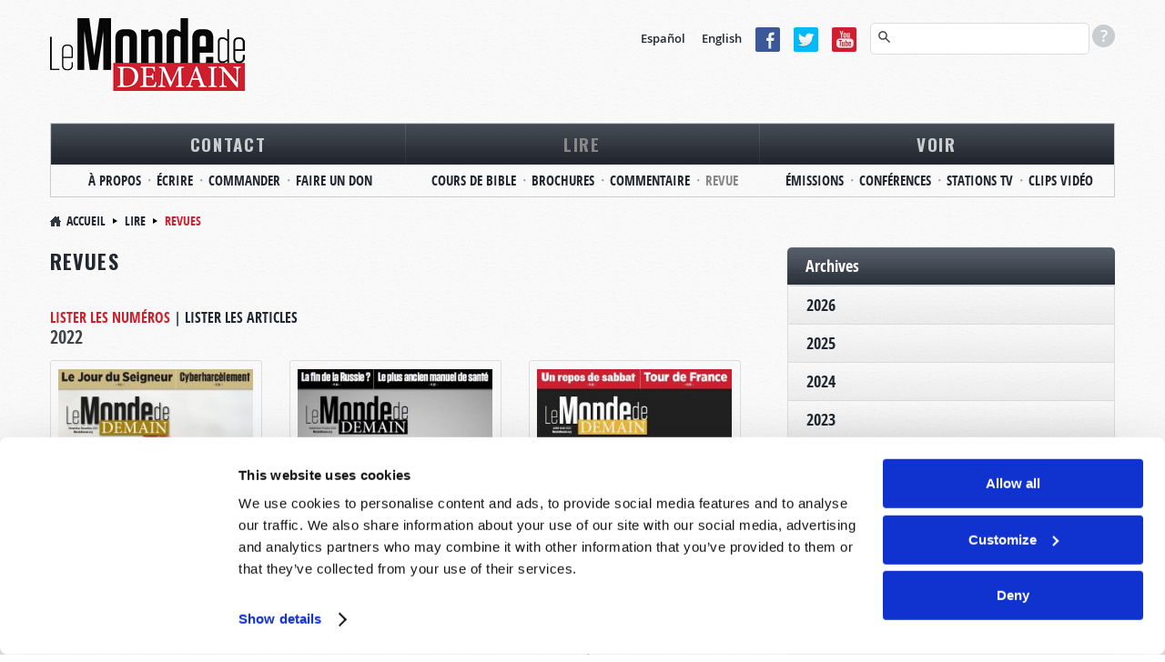

--- FILE ---
content_type: text/html; charset=utf-8
request_url: https://www.mondedemain.org/revues?page=2
body_size: 9344
content:
<!DOCTYPE html>
  <!--[if lt IE 7 ]><html class="ie ie6" lang="fr"> <![endif]-->
  <!--[if IE 7 ]><html class="ie ie7" lang="fr"> <![endif]-->
  <!--[if IE 8 ]><html class="ie ie8" lang="fr"> <![endif]-->
  <!--[if (gte IE 9)|!(IE)]><!--><html lang="fr" class="no-js" ><!--<![endif]-->
  <head>
    <meta http-equiv="Content-Type" content="text/html; charset=utf-8" />
<!-- Cookiebot -->

<script id="Cookiebot" src="https://consent.cookiebot.com/uc.js" data-cbid="9e737acd-5c16-4f15-8741-a1a380ba1f1c" data-blockingmode="auto" type="text/javascript"></script>
<style type="text/css">
  a#CybotCookiebotDialogPoweredbyCybot,
  div#CybotCookiebotDialogPoweredByText {
    display: none !important;
  }
  #CookiebotWidget .CookiebotWidget-body .CookiebotWidget-main-logo {
    display: none !important;
  }
</style>
<!-- End Cookiebot code -->
<!-- Google Consent Mode -->
<script data-cookieconsent="ignore" type="text/javascript">
window.dataLayer = window.dataLayer || [];
function gtag() {
  dataLayer.push(arguments);
}
gtag('consent', 'default', {
  'ad_personalization': 'denied',
  'ad_storage': 'denied',
  'ad_user_data': 'denied',
  'analytics_storage': 'denied',
  'functionality_storage': 'denied',
  'personalization_storage': 'denied',
  'security_storage': 'granted',
  'wait_for_update': 500,
});
gtag('set', 'ads_data_redaction', true);
gtag('set', 'url_passthrough', false);
</script>
<!-- End Google Consent Mode code -->
<link rel="shortcut icon" href="https://www.mondedemain.org/sites/all/themes/reddesign/favicon.ico" type="image/vnd.microsoft.icon" />
<script type="text/javascript" src="/misc/jquery.js" data-cookieconsent="ignore"></script>
<meta name="robots" content="follow, index" />
<meta name="generator" content="Drupal 7 (http://drupal.org)" />
<link rel="canonical" href="https://www.mondedemain.org/revues" />
<link rel="shortlink" href="https://www.mondedemain.org/magazines" />
<meta http-equiv="content-language" content="fr" />
<meta property="fb:admins" content="151800224" />
<meta property="fb:app_id" content="560179930851676" />
<meta property="og:site_name" content="Le Monde de Demain" />
<meta property="og:type" content="article" />
<meta property="og:url" content="https://www.mondedemain.org/revues" />
<meta property="og:title" content="Revues" />
<meta property="og:locale" content="fr_FR" />
<meta property="og:locale:alternate" content="fr_CA" />
<meta property="og:locale:alternate" content="fr_BE" />
<!-- Facebook Pixel Code -->
<script data-cookieconsent="marketing" type="text/plain">
!function(f,b,e,v,n,t,s)
{if(f.fbq)return;n=f.fbq=function(){n.callMethod?
n.callMethod.apply(n,arguments):n.queue.push(arguments)};
if(!f._fbq)f._fbq=n;n.push=n;n.loaded=!0;n.version='2.0';
n.queue=[];t=b.createElement(e);t.async=!0;
t.src=v;s=b.getElementsByTagName(e)[0];
s.parentNode.insertBefore(t,s)}(window, document,'script',
'https://connect.facebook.net/en_US/fbevents.js');
fbq('init', '257725909095360');
fbq('track', 'PageView');
</script>
<!-- End Facebook Pixel Code -->
    <meta charset="utf-8">
    <meta name="viewport" content="width=device-width, initial-scale=1.0" />
    <title>Revues | Le Monde de Demain</title>
    <link type="text/css" rel="stylesheet" href="https://www.mondedemain.org/sites/default/files/css/css_xE-rWrJf-fncB6ztZfd2huxqgxu4WO-qwma6Xer30m4.css" media="all" />
<link type="text/css" rel="stylesheet" href="https://www.mondedemain.org/sites/default/files/css/css_zHWO7PiptX4vzJbMvFbiTBtR8ZKbxFFXJXUyE8i_xfc.css" media="all" />
<link type="text/css" rel="stylesheet" href="https://www.mondedemain.org/sites/default/files/css/css_YG6lBt8Q61AKB5F2Njdmcnzrg-Mtp-OcTdmGn9qNJRY.css" media="all" />
<link type="text/css" rel="stylesheet" href="https://www.mondedemain.org/sites/default/files/css/css_Se3vm2vsC2imq9ol_Lj4R_whq8evIkL6qAohhepiLMU.css" media="all" />
<link type="text/css" rel="stylesheet" href="https://www.mondedemain.org/sites/default/files/css/css_-1XllHvSvEHDUJqz0qujRWHhabUc3i5doXfk81PvLlI.css" media="print" />

    <!--[if IE 8]>
      <link href="https://www.mondedemain.org/sites/all/themes/reddesign/css/bootstrap.css" rel="stylesheet">
      <link href="https://www.mondedemain.org/sites/all/themes/reddesign/css/bootstrap-responsive.css" rel="stylesheet">
      <link href="https://www.mondedemain.org/sites/all/themes/reddesign/css/style.css" rel="stylesheet">
      <link href="https://www.mondedemain.org/sites/all/themes/reddesign/css/skin-default.css" rel="stylesheet">
      <link href="https://www.mondedemain.org/sites/all/themes/reddesign/css/docs.css" rel="stylesheet">
      <link href="https://www.mondedemain.org/sites/all/themes/reddesign/css/custom.css" rel="stylesheet">
      <link href="https://www.mondedemain.org/sites/all/themes/reddesign/map/css/map.css" rel="stylesheet">
      <link href="https://www.mondedemain.org/sites/all/themes/reddesign/css/custom_sec.css" rel="stylesheet">
      <link href="https://www.mondedemain.org/sites/all/themes/reddesign/css/panel.css" rel="stylesheet">
      <link href="https://www.mondedemain.org/sites/all/themes/reddesign/css/responsive.css" rel="stylesheet">
      <link href="https://www.mondedemain.org/sites/all/themes/reddesign/css/ie8.css" rel="stylesheet">
    <![endif]-->

    <script type="text/javascript" src="https://cdn.optimizely.com/js/25144630437.js"></script>
<script type="text/javascript" src="//ajax.googleapis.com/ajax/libs/jquery/1.12.4/jquery.min.js"></script>
<script type="text/javascript">
<!--//--><![CDATA[//><!--
window.jQuery || document.write("<script src='/sites/all/modules/jquery_update/replace/jquery/1.12/jquery.min.js'>\x3C/script>")
//--><!]]>
</script>
<script type="text/javascript" src="https://www.mondedemain.org/sites/default/files/js/js_GOikDsJOX04Aww72M-XK1hkq4qiL_1XgGsRdkL0XlDo.js"></script>
<script type="text/javascript" src="https://www.mondedemain.org/sites/default/files/js/js_onbE0n0cQY6KTDQtHO_E27UBymFC-RuqypZZ6Zxez-o.js"></script>
<script type="text/javascript" src="https://www.mondedemain.org/sites/default/files/js/js_gHk2gWJ_Qw_jU2qRiUmSl7d8oly1Cx7lQFrqcp3RXcI.js"></script>
<script type="text/javascript" src="https://www.mondedemain.org/sites/default/files/js/js_MAH1G2y0aLMO2QGQmogjz-n0dGWz5-x3eD1W21EFWaY.js"></script>
<script type="text/javascript" src="https://www.googletagmanager.com/gtag/js?id=G-4LF72S0NS6"></script>
<script type="text/javascript">
<!--//--><![CDATA[//><!--
window.dataLayer = window.dataLayer || [];function gtag(){dataLayer.push(arguments)};gtag("js", new Date());gtag("set", "developer_id.dMDhkMT", true);gtag("config", "G-4LF72S0NS6", {"groups":"default"});
//--><!]]>
</script>
<script type="text/javascript" src="https://www.googleoptimize.com/optimize.js?id=OPT-T6DTMXX"></script>
<script type="text/javascript" src="https://www.mondedemain.org/sites/default/files/js/js_HMTwmH_c0O0eJeB4fJyE3j10um-ARWsrBld-AB_DXso.js"></script>
<script type="text/javascript">
<!--//--><![CDATA[//><!--
jQuery.extend(Drupal.settings, {"basePath":"\/","pathPrefix":"","setHasJsCookie":0,"ajaxPageState":{"theme":"reddesign","theme_token":"AhlSRX8AMWHBIs36tUa55RYT4OwcnKax3lH7Ra0qGc4","js":{"0":1,"https:\/\/cdn.optimizely.com\/js\/25144630437.js":1,"\/\/ajax.googleapis.com\/ajax\/libs\/jquery\/1.12.4\/jquery.min.js":1,"1":1,"misc\/jquery-extend-3.4.0.js":1,"misc\/jquery-html-prefilter-3.5.0-backport.js":1,"misc\/jquery.once.js":1,"misc\/drupal.js":1,"sites\/all\/modules\/jquery_update\/js\/jquery_browser.js":1,"misc\/form-single-submit.js":1,"sites\/all\/modules\/entityreference\/js\/entityreference.js":1,"public:\/\/languages\/fr_9nzy4J7MblG4bZFuSvIhrYd_CSdJc9ISOaQQvlZU_ck.js":1,"sites\/all\/modules\/jcaption\/jcaption.js":1,"sites\/all\/modules\/ctools\/js\/jump-menu.js":1,"sites\/all\/modules\/google_analytics\/googleanalytics.js":1,"https:\/\/www.googletagmanager.com\/gtag\/js?id=G-4LF72S0NS6":1,"2":1,"https:\/\/www.googleoptimize.com\/optimize.js?id=OPT-T6DTMXX":1,"sites\/all\/themes\/reddesign\/js\/bootstrap.min.js":1,"sites\/all\/themes\/reddesign\/js\/modernizr.js":1,"sites\/all\/themes\/reddesign\/js\/respond.js":1,"sites\/all\/themes\/reddesign\/js\/hoverIntent.js":1,"sites\/all\/themes\/reddesign\/js\/jquery.easing.1.3.js":1,"sites\/all\/themes\/reddesign\/js\/main.js":1},"css":{"modules\/system\/system.base.css":1,"modules\/system\/system.menus.css":1,"modules\/system\/system.messages.css":1,"modules\/system\/system.theme.css":1,"sites\/all\/modules\/date\/date_repeat_field\/date_repeat_field.css":1,"modules\/field\/theme\/field.css":1,"modules\/node\/node.css":1,"sites\/all\/modules\/unlimitedfield_remove\/unlimitedfield_remove.css":1,"modules\/user\/user.css":1,"sites\/all\/modules\/views\/css\/views.css":1,"sites\/all\/modules\/ckeditor\/css\/ckeditor.css":1,"sites\/all\/modules\/ctools\/css\/ctools.css":1,"sites\/all\/modules\/panels\/css\/panels.css":1,"public:\/\/honeypot\/honeypot.css":1,"sites\/all\/modules\/custom\/tw_swiftype\/css\/tw_swiftype_tooltip.css":1,"sites\/all\/themes\/reddesign\/css\/bootstrap.css":1,"sites\/all\/themes\/reddesign\/css\/bootstrap-responsive.css":1,"sites\/all\/themes\/reddesign\/css\/style.css":1,"sites\/all\/themes\/reddesign\/css\/skin-default.css":1,"sites\/all\/themes\/reddesign\/css\/custom.css":1,"sites\/all\/themes\/reddesign\/map\/css\/map.css":1,"sites\/all\/themes\/reddesign\/css\/custom_sec.css":1,"sites\/all\/themes\/reddesign\/css\/panel.css":1,"sites\/all\/themes\/reddesign\/css\/responsive.css":1,"sites\/all\/themes\/reddesign\/css\/print.css":1}},"jcaption":{"jcaption_selectors":[".node-other-publications .content .field-name-body img"],"jcaption_alt_title":"alt","jcaption_requireText":0,"jcaption_copyStyle":0,"jcaption_removeStyle":0,"jcaption_removeClass":0,"jcaption_removeAlign":0,"jcaption_copyAlignmentToClass":0,"jcaption_copyFloatToClass":0,"jcaption_copyClassToClass":0,"jcaption_autoWidth":1,"jcaption_keepLink":0,"jcaption_styleMarkup":"","jcaption_animate":0,"jcaption_showDuration":"200","jcaption_hideDuration":"200"},"smart_ip":{"location":{"original_data":{"city":{"geoname_id":4509177,"names":{"de":"Columbus","en":"Columbus","es":"Columbus","fr":"Columbus","ja":"\u30b3\u30ed\u30f3\u30d0\u30b9","pt-BR":"Columbus","ru":"\u041a\u043e\u043b\u0443\u043c\u0431\u0443\u0441","zh-CN":"\u54e5\u4f26\u5e03"}},"continent":{"code":"NA","geoname_id":6255149,"names":{"de":"Nordamerika","en":"North America","es":"Norteam\u00e9rica","fr":"Am\u00e9rique du Nord","ja":"\u5317\u30a2\u30e1\u30ea\u30ab","pt-BR":"Am\u00e9rica do Norte","ru":"\u0421\u0435\u0432\u0435\u0440\u043d\u0430\u044f \u0410\u043c\u0435\u0440\u0438\u043a\u0430","zh-CN":"\u5317\u7f8e\u6d32"}},"country":{"geoname_id":6252001,"iso_code":"US","names":{"de":"USA","en":"United States","es":"Estados Unidos","fr":"\u00c9tats Unis","ja":"\u30a2\u30e1\u30ea\u30ab","pt-BR":"EUA","ru":"\u0421\u0428\u0410","zh-CN":"\u7f8e\u56fd"}},"location":{"accuracy_radius":20,"latitude":39.9625,"longitude":-83.0061,"metro_code":535,"time_zone":"America\/New_York"},"postal":{"code":"43215"},"registered_country":{"geoname_id":6252001,"iso_code":"US","names":{"de":"USA","en":"United States","es":"Estados Unidos","fr":"\u00c9tats Unis","ja":"\u30a2\u30e1\u30ea\u30ab","pt-BR":"EUA","ru":"\u0421\u0428\u0410","zh-CN":"\u7f8e\u56fd"}},"subdivisions":[{"geoname_id":5165418,"iso_code":"OH","names":{"de":"Ohio","en":"Ohio","es":"Ohio","fr":"Ohio","ja":"\u30aa\u30cf\u30a4\u30aa\u5dde","pt-BR":"Ohio","ru":"\u041e\u0433\u0430\u0439\u043e","zh-CN":"\u4fc4\u4ea5\u4fc4\u5dde"}}]},"country":"\u00c9tats Unis","country_code":"US","city":"Columbus","zip":"43215","region_code":"OH","region":"Ohio","latitude":39.9625,"longitude":-83.0061,"time_zone":"America\/New_York","is_eu_country":false,"source":"smart_ip","ip_address":"18.117.125.255","timestamp":1768846430,"is_gdpr_country":false}},"smart_ip_src":{"smart_ip":"smart_ip","geocoded_smart_ip":"geocoded_smart_ip","w3c":"w3c"},"urlIsAjaxTrusted":{"\/revues?page=2":true,"\/rechercher":true},"googleanalytics":{"account":["G-4LF72S0NS6"],"trackOutbound":1,"trackMailto":1,"trackDownload":1,"trackDownloadExtensions":"7z|aac|arc|arj|asf|asx|avi|bin|csv|doc(x|m)?|dot(x|m)?|exe|epub|flv|gif|gz|gzip|hqx|jar|jpe?g|js|mobi|mp(2|3|4|e?g)|mov(ie)?|msi|msp|pdf|phps|png|ppt(x|m)?|pot(x|m)?|pps(x|m)?|ppam|sld(x|m)?|thmx|qtm?|ra(m|r)?|sea|sit|tar|tgz|torrent|txt|wav|wma|wmv|wpd|xls(x|m|b)?|xlt(x|m)|xlam|xml|z|zip"}});
//--><!]]>
</script>

    <!--[if lt IE 9]>
    <script src="http://html5shiv.googlecode.com/svn/trunk/html5.js"></script>
    <![endif]-->
    <!-- END: js -->

  </head>
  <body class="html not-front not-logged-in one-sidebar sidebar-first page-magazines i18n-fr">
        <!-- .container -->

<section class="container">

  <!-- #header  -->
  <header id="header">
  <div class="row">

    <!-- BEGIN: #logo-->
          <div class="span4 logo">
        <a id="logo" rel="home" href="/">
          <img alt="Accueil" src="https://www.mondedemain.org/sites/default/files/logo_0.png">
        </a>
      </div>
        <!-- END: #logo -->

    <div class="align_right">
        <div class="region region-header-right">
    <div id="block-block-20" class="block block-block language">
      
  <div class="content">
    <p><a href="http://www.elmundodemanana.org/" target="_blank">Español</a> <a href="http://www.tomorrowsworld.org/" target="_blank">English</a></p>
  </div>
</div>
<div id="block-block-21" class="block block-block social-top">
      
  <div class="content">
    <p><a href="https://www.facebook.com/LeMondeDeDemain" target="_blank"><img alt="Facebook icon" src="/sites/all/themes/reddesign/images/facebook.png" /></a><a href="https://twitter.com/mondedemain" target="_blank"><img alt="Twitter icon" src="/sites/all/themes/reddesign/images/tweeter.png" /></a><a href="https://www.youtube.com/mondedemain?sub_confirmation=1" target="_blank"><img alt="YouTube icon" src="/sites/all/themes/reddesign/images/you_tube.png" /></a></p>
  </div>
</div>
<div id="block-tw-swiftype-swiftype-search" class="block block-tw-swiftype search-top swiftype">
      
  <div class="content">
    <input class="st-default-search-input" />
    <div class="search-help-tip">
      <div>
        <p>Pour faire une recherche avancée (rechercher des termes dans un type de publication précis), entrez les mots en suivant la syntaxe présentée dans les exemples ci-dessous :</p>
        <ul>
          <li>Harmaguédon Article de revue</li>
          <li>S’excuser Commentaire</li>
          <li>Europe Nouvelles et Prophéties</li>
          <li>Noël Émission</li>
          <li>Baptême Brochure</li>
          <li>Sabbat Roderick C. Meredith</li>
          <li>Avortement Gerald Weston</li>
        </ul>
      </div>
    </div>  </div>
</div>
  </div>
    </div>

    <div class="clearfix"></div>

    <nav class="span12">
        <div class="region region-main-menu">
    <div id="block-jump-menu-jump-menu-m-menu-primary-menu" class="block block-jump-menu">
      
  <div class="content">
    <form action="/revues?page=2" method="post" id="ctools-jump-menu--2" accept-charset="UTF-8"><div><div class="container-inline"><div class="form-item form-type-select form-item-jump">
 <select class="ctools-jump-menu-select ctools-jump-menu-change form-select" id="edit-jump--2" name="jump"><option value="" selected="selected">Menu principal</option><option value="/contact" class="d-1">CONTACT</option><option value="/contact/a-propos" class="d-2"> - À PROPOS</option><option value="/nous-contacter" class="d-2"> - ÉCRIRE</option><option value="/demande-de-litterature" class="d-2"> - COMMANDER</option><option value="/contact/faire-un-don" class="d-2"> - FAIRE UN DON</option><option value="/lire" class="d-1">LIRE</option><option value="http://www.coursdebible.org/" class="d-2"> - COURS DE BIBLE</option><option value="/brochures" class="d-2"> - BROCHURES</option><option value="/commentaire" class="d-2"> - COMMENTAIRE</option><option value="/revues" class="d-2"> - REVUE</option><option value="/voir" class="d-1">VOIR</option><option value="/emissions" class="d-2"> - ÉMISSIONS</option><option value="/conferences" class="d-2"> - CONFÉRENCES</option><option value="/stations-tv-radio" class="d-2"> - STATIONS TV</option><option value="/clips" class="d-2"> - CLIPS VIDÉO</option></select>
</div>
<input class="ctools-jump-menu-button ctools-jump-menu-hide  btn  form-submit" type="submit" id="edit-go--2" name="op" value="Allez" /></div><input type="hidden" name="form_build_id" value="form-Pmg2jv0elMJ5fvO293d2rMF40u_Kr-wlJuasBo0ppQw" />
<input type="hidden" name="form_id" value="ctools_jump_menu" />
<input type="hidden" name="honeypot_time" value="1768846430|8xwjY89gXHufwGyfI6GEeQiWO7nqliR9fawUFucmsB8" />
<div class="url-textfield"><div class="form-item form-type-textfield form-item-url">
  <label for="edit-url--2">Laisser ce champ vide </label>
 <input autocomplete="off" type="text" id="edit-url--2" name="url" value="" size="20" maxlength="128" class="form-text" />
</div>
</div></div></form>  </div>
</div>
<div id="block-menu-menu-primary-menu" class="block block-menu">
      
  <div class="content">
    <ul class="menu"><li class="first expanded"><a href="/contact">CONTACT</a><ul class="menu"><li class="first leaf"><a href="/contact/a-propos">À PROPOS</a></li>
<li class="leaf"><a href="/nous-contacter">ÉCRIRE</a></li>
<li class="leaf"><a href="/demande-de-litterature">COMMANDER</a></li>
<li class="last leaf"><a href="/contact/faire-un-don">FAIRE UN DON</a></li>
</ul></li>
<li class="expanded active-trail"><a href="/lire" class="active-trail">LIRE</a><ul class="menu"><li class="first leaf"><a href="http://www.coursdebible.org/" target="_blank">COURS DE BIBLE</a></li>
<li class="leaf"><a href="/brochures">BROCHURES</a></li>
<li class="leaf"><a href="/commentaire">COMMENTAIRE</a></li>
<li class="last leaf active-trail"><a href="/revues" class="active-trail active">REVUE</a></li>
</ul></li>
<li class="last expanded"><a href="/voir">VOIR</a><ul class="menu"><li class="first leaf"><a href="/emissions">ÉMISSIONS</a></li>
<li class="leaf"><a href="/conferences">CONFÉRENCES</a></li>
<li class="leaf"><a href="/stations-tv-radio">STATIONS TV</a></li>
<li class="last leaf"><a href="/clips">CLIPS VIDÉO</a></li>
</ul></li>
</ul>  </div>
</div>
  </div>
    </nav><!-- /.span12-->

  </div><!-- /.row -->
</header>
  <!-- /#header  -->

  <!-- #breadcrumb -->
       <ul class="breadcrumb"><li><a href="/">Accueil</a><span class="divider"></span> <a href="/lire">Lire</a><span class="divider"></span> <span class="ptitle">Revues</span></li></ul>    <!-- /#breadcrumb -->

  
  
  
  <!-- .row -->
  <div class="row">

    <!-- #page.span9.alignright -->
          <section id="page" class="span8 alignleft">
    
                          <h1 class="title" id="page-title">Revues</h1>
                          <div class="tabs"></div>
                        
            <div class="pg_content">
          <div class="region region-content">
    <div id="block-system-main" class="block block-system">
      
  <div class="content">
    <div class="view view-magazines-year view-id-magazines_year view-display-id-page magazines-issue-listing view-dom-id-c2aba703b1201fc52597ce52f544b3bf">
            <div class="view-header">
      <p><span class="current">Lister les numéros</span> | <a href="/articles-de-la-revue">Lister les articles</a></p>
    </div>
  
  
  
      <div class="view-content">
      <div class="item-list row">    <ul>          <li class="views-row views-row-1 views-row-odd views-row-first clear">  
  <div class="views-field views-field-name">        <div class="field-content span3">2022</div>  </div>  
  <div class="views-field views-field-tid">        <span class="field-content"><div class="clear"> </div>
<div class="col3-with-col8">

  <div style="display:none">355</div>

  
    <div class="span3">
      <div class="magazine-view-container">
        <div class="field field-name-field-magazine-cover-art field-type-image field-label-hidden"><div class="field-items"><div class="field-item even"><a href="/revues/2022/novembre-decembre"><img src="https://www.mondedemain.org/sites/default/files/styles/250x334/public/magazines/cover/1106-cover.jpg?itok=dBQwUIDB" alt="" /></a></div></div></div>        <h2><a href="https://www.mondedemain.org/revues/2022/novembre-decembre"><div class="field field-name-field-magazine-issue field-type-taxonomy-term-reference field-label-hidden"><div class="field-items"><div class="field-item even">Novembre-Décembre</div></div></div></a></h2>
        <a class="btn-view-issue" href="https://www.mondedemain.org/revues/2022/novembre-decembre">LIRE CE NUMÉRO</a>
                            <a class="btn-view-issue pdf-view" href="https://www.mondedemain.org/sites/default/files/magazines/pdf/mdd-novembre-decembre-2022.pdf">PDF</a>
                <div class="clear"></div>
      </div>
    </div>

    
    <div class="span3">
      <div class="magazine-view-container">
        <div class="field field-name-field-magazine-cover-art field-type-image field-label-hidden"><div class="field-items"><div class="field-item even"><a href="/revues/2022/septembre-octobre"><img src="https://www.mondedemain.org/sites/default/files/styles/250x334/public/magazines/cover/cover_46.jpg?itok=bvgBFmpA" alt="" /></a></div></div></div>        <h2><a href="https://www.mondedemain.org/revues/2022/septembre-octobre"><div class="field field-name-field-magazine-issue field-type-taxonomy-term-reference field-label-hidden"><div class="field-items"><div class="field-item even">Septembre-Octobre</div></div></div></a></h2>
        <a class="btn-view-issue" href="https://www.mondedemain.org/revues/2022/septembre-octobre">LIRE CE NUMÉRO</a>
                            <a class="btn-view-issue pdf-view" href="https://www.mondedemain.org/sites/default/files/magazines/pdf/mdd-septembre-octobre-2022.pdf">PDF</a>
                <div class="clear"></div>
      </div>
    </div>

    
    <div class="span3">
      <div class="magazine-view-container">
        <div class="field field-name-field-magazine-cover-art field-type-image field-label-hidden"><div class="field-items"><div class="field-item even"><a href="/revues/2022/juillet-aout"><img src="https://www.mondedemain.org/sites/default/files/styles/250x334/public/magazines/cover/cover_45.jpg?itok=OpE58pRR" alt="" /></a></div></div></div>        <h2><a href="https://www.mondedemain.org/revues/2022/juillet-aout"><div class="field field-name-field-magazine-issue field-type-taxonomy-term-reference field-label-hidden"><div class="field-items"><div class="field-item even">Juillet-Août</div></div></div></a></h2>
        <a class="btn-view-issue" href="https://www.mondedemain.org/revues/2022/juillet-aout">LIRE CE NUMÉRO</a>
                            <a class="btn-view-issue pdf-view" href="https://www.mondedemain.org/sites/default/files/magazines/pdf/mdd-juillet-aout-2022.pdf">PDF</a>
                <div class="clear"></div>
      </div>
    </div>

    
    <div class="span3">
      <div class="magazine-view-container">
        <div class="field field-name-field-magazine-cover-art field-type-image field-label-hidden"><div class="field-items"><div class="field-item even"><a href="/revues/2022/mai-juin"><img src="https://www.mondedemain.org/sites/default/files/styles/250x334/public/magazines/cover/cover_44.jpg?itok=bEP9UoQn" alt="" /></a></div></div></div>        <h2><a href="https://www.mondedemain.org/revues/2022/mai-juin"><div class="field field-name-field-magazine-issue field-type-taxonomy-term-reference field-label-hidden"><div class="field-items"><div class="field-item even">Mai-Juin</div></div></div></a></h2>
        <a class="btn-view-issue" href="https://www.mondedemain.org/revues/2022/mai-juin">LIRE CE NUMÉRO</a>
                            <a class="btn-view-issue pdf-view" href="https://www.mondedemain.org/sites/default/files/magazines/pdf/mdd-mai-juin-2022.pdf">PDF</a>
                <div class="clear"></div>
      </div>
    </div>

    
    <div class="span3">
      <div class="magazine-view-container">
        <div class="field field-name-field-magazine-cover-art field-type-image field-label-hidden"><div class="field-items"><div class="field-item even"><a href="/revues/2022/mars-avril"><img src="https://www.mondedemain.org/sites/default/files/styles/250x334/public/magazines/cover/1102-cover.jpg?itok=oO20C8ew" alt="" /></a></div></div></div>        <h2><a href="https://www.mondedemain.org/revues/2022/mars-avril"><div class="field field-name-field-magazine-issue field-type-taxonomy-term-reference field-label-hidden"><div class="field-items"><div class="field-item even">Mars-Avril</div></div></div></a></h2>
        <a class="btn-view-issue" href="https://www.mondedemain.org/revues/2022/mars-avril">LIRE CE NUMÉRO</a>
                            <a class="btn-view-issue pdf-view" href="https://www.mondedemain.org/sites/default/files/magazines/pdf/mdd-mars-avril-2022.pdf">PDF</a>
                <div class="clear"></div>
      </div>
    </div>

    
    <div class="span3">
      <div class="magazine-view-container">
        <div class="field field-name-field-magazine-cover-art field-type-image field-label-hidden"><div class="field-items"><div class="field-item even"><a href="/revues/2022/janvier-fevrier"><img src="https://www.mondedemain.org/sites/default/files/styles/250x334/public/magazines/cover/1101_cover.jpg?itok=ccyDOsNS" alt="" /></a></div></div></div>        <h2><a href="https://www.mondedemain.org/revues/2022/janvier-fevrier"><div class="field field-name-field-magazine-issue field-type-taxonomy-term-reference field-label-hidden"><div class="field-items"><div class="field-item even">Janvier-Février</div></div></div></a></h2>
        <a class="btn-view-issue" href="https://www.mondedemain.org/revues/2022/janvier-fevrier">LIRE CE NUMÉRO</a>
                            <a class="btn-view-issue pdf-view" href="https://www.mondedemain.org/sites/default/files/magazines/pdf/mdd-janvier-fevrier-2022.pdf">PDF</a>
                <div class="clear"></div>
      </div>
    </div>

    </div>
</span>  </div></li>
          <li class="views-row views-row-2 views-row-even views-row-last clear">  
  <div class="views-field views-field-name">        <div class="field-content span3">2021</div>  </div>  
  <div class="views-field views-field-tid">        <span class="field-content"><div class="clear"> </div>
<div class="col3-with-col8">

  <div style="display:none">344</div>

  
    <div class="span3">
      <div class="magazine-view-container">
        <div class="field field-name-field-magazine-cover-art field-type-image field-label-hidden"><div class="field-items"><div class="field-item even"><a href="/revues/2021/novembre-decembre"><img src="https://www.mondedemain.org/sites/default/files/styles/250x334/public/magazines/cover/cover_43.jpg?itok=mQUjGver" alt="" /></a></div></div></div>        <h2><a href="https://www.mondedemain.org/revues/2021/novembre-decembre"><div class="field field-name-field-magazine-issue field-type-taxonomy-term-reference field-label-hidden"><div class="field-items"><div class="field-item even">Novembre-Décembre</div></div></div></a></h2>
        <a class="btn-view-issue" href="https://www.mondedemain.org/revues/2021/novembre-decembre">LIRE CE NUMÉRO</a>
                            <a class="btn-view-issue pdf-view" href="https://www.mondedemain.org/sites/default/files/magazines/pdf/mdd-novembre-decembre-2021.pdf">PDF</a>
                <div class="clear"></div>
      </div>
    </div>

    
    <div class="span3">
      <div class="magazine-view-container">
        <div class="field field-name-field-magazine-cover-art field-type-image field-label-hidden"><div class="field-items"><div class="field-item even"><a href="/revues/2021/septembre-octobre"><img src="https://www.mondedemain.org/sites/default/files/styles/250x334/public/magazines/cover/cover_42.jpg?itok=MRx-_xM6" alt="" /></a></div></div></div>        <h2><a href="https://www.mondedemain.org/revues/2021/septembre-octobre"><div class="field field-name-field-magazine-issue field-type-taxonomy-term-reference field-label-hidden"><div class="field-items"><div class="field-item even">Septembre-Octobre</div></div></div></a></h2>
        <a class="btn-view-issue" href="https://www.mondedemain.org/revues/2021/septembre-octobre">LIRE CE NUMÉRO</a>
                            <a class="btn-view-issue pdf-view" href="https://www.mondedemain.org/sites/default/files/magazines/pdf/mdd-septembre-octobre-2021.pdf">PDF</a>
                <div class="clear"></div>
      </div>
    </div>

    
    <div class="span3">
      <div class="magazine-view-container">
        <div class="field field-name-field-magazine-cover-art field-type-image field-label-hidden"><div class="field-items"><div class="field-item even"><a href="/revues/2021/juillet-aout"><img src="https://www.mondedemain.org/sites/default/files/styles/250x334/public/magazines/cover/cover_41.jpg?itok=sq05NThD" alt="" /></a></div></div></div>        <h2><a href="https://www.mondedemain.org/revues/2021/juillet-aout"><div class="field field-name-field-magazine-issue field-type-taxonomy-term-reference field-label-hidden"><div class="field-items"><div class="field-item even">Juillet-Août</div></div></div></a></h2>
        <a class="btn-view-issue" href="https://www.mondedemain.org/revues/2021/juillet-aout">LIRE CE NUMÉRO</a>
                            <a class="btn-view-issue pdf-view" href="https://www.mondedemain.org/sites/default/files/magazines/pdf/mdd-juillet-aout-2021.pdf">PDF</a>
                <div class="clear"></div>
      </div>
    </div>

    
    <div class="span3">
      <div class="magazine-view-container">
        <div class="field field-name-field-magazine-cover-art field-type-image field-label-hidden"><div class="field-items"><div class="field-item even"><a href="/revues/2021/mai-juin"><img src="https://www.mondedemain.org/sites/default/files/styles/250x334/public/magazines/cover/cover_40.jpg?itok=nWTort3g" alt="" /></a></div></div></div>        <h2><a href="https://www.mondedemain.org/revues/2021/mai-juin"><div class="field field-name-field-magazine-issue field-type-taxonomy-term-reference field-label-hidden"><div class="field-items"><div class="field-item even">Mai-Juin</div></div></div></a></h2>
        <a class="btn-view-issue" href="https://www.mondedemain.org/revues/2021/mai-juin">LIRE CE NUMÉRO</a>
                            <a class="btn-view-issue pdf-view" href="https://www.mondedemain.org/sites/default/files/magazines/pdf/mdd-mai-juin-2021.pdf">PDF</a>
                <div class="clear"></div>
      </div>
    </div>

    
    <div class="span3">
      <div class="magazine-view-container">
        <div class="field field-name-field-magazine-cover-art field-type-image field-label-hidden"><div class="field-items"><div class="field-item even"><a href="/revues/2021/mars-avril"><img src="https://www.mondedemain.org/sites/default/files/styles/250x334/public/magazines/cover/cover_39.jpg?itok=Hw9-cIQe" alt="" /></a></div></div></div>        <h2><a href="https://www.mondedemain.org/revues/2021/mars-avril"><div class="field field-name-field-magazine-issue field-type-taxonomy-term-reference field-label-hidden"><div class="field-items"><div class="field-item even">Mars-Avril</div></div></div></a></h2>
        <a class="btn-view-issue" href="https://www.mondedemain.org/revues/2021/mars-avril">LIRE CE NUMÉRO</a>
                            <a class="btn-view-issue pdf-view" href="https://www.mondedemain.org/sites/default/files/magazines/pdf/mdd-mars-avril-2021.pdf">PDF</a>
                <div class="clear"></div>
      </div>
    </div>

    
    <div class="span3">
      <div class="magazine-view-container">
        <div class="field field-name-field-magazine-cover-art field-type-image field-label-hidden"><div class="field-items"><div class="field-item even"><a href="/revues/2021/janvier-fevrier"><img src="https://www.mondedemain.org/sites/default/files/styles/250x334/public/magazines/cover/cover_38.jpg?itok=7_l1APIZ" alt="" /></a></div></div></div>        <h2><a href="https://www.mondedemain.org/revues/2021/janvier-fevrier"><div class="field field-name-field-magazine-issue field-type-taxonomy-term-reference field-label-hidden"><div class="field-items"><div class="field-item even">Janvier-Février</div></div></div></a></h2>
        <a class="btn-view-issue" href="https://www.mondedemain.org/revues/2021/janvier-fevrier">LIRE CE NUMÉRO</a>
                            <a class="btn-view-issue pdf-view" href="https://www.mondedemain.org/sites/default/files/magazines/pdf/mdd-janvier-fevrier-2021-1.pdf">PDF</a>
                <div class="clear"></div>
      </div>
    </div>

    </div>
</span>  </div></li>
      </ul></div>    </div>
  
      <h2 class="element-invisible">Pages</h2><div class="item-list"><ul class="pager"><li class="pager-first first"><a title="Aller à la première page" href="/revues">« premier</a></li>
<li class="pager-previous"><a title="Aller à la page précédente" href="/revues?page=1">‹ précédent</a></li>
<li class="pager-item"><a title="Aller à la page 1" href="/revues">1</a></li>
<li class="pager-item"><a title="Aller à la page 2" href="/revues?page=1">2</a></li>
<li class="pager-current">3</li>
<li class="pager-item"><a title="Aller à la page 4" href="/revues?page=3">4</a></li>
<li class="pager-item"><a title="Aller à la page 5" href="/revues?page=4">5</a></li>
<li class="pager-item"><a title="Aller à la page 6" href="/revues?page=5">6</a></li>
<li class="pager-item"><a title="Aller à la page 7" href="/revues?page=6">7</a></li>
<li class="pager-item"><a title="Aller à la page 8" href="/revues?page=7">8</a></li>
<li class="pager-item"><a title="Aller à la page 9" href="/revues?page=8">9</a></li>
<li class="pager-ellipsis">…</li>
<li class="pager-next"><a title="Aller à la page suivante" href="/revues?page=3">suivant ›</a></li>
<li class="pager-last last"><a title="Aller à la dernière page" href="/revues?page=13">dernier »</a></li>
</ul></div>  
  
  
  
  
</div>  </div>
</div>
  </div>
      </div>

      
    </section><!-- /#page.span9.alignright -->

          <!-- #sidebar.span3.alignleft -->
      <aside id="sidebar" class="span4 alignright">
        <!-- BEGIN: sidebar -->
        <!-- .widget -->
        <div class="widget">
            <div class="region region-sidebar-first">
    <div id="block-menu-menu-magazine-years-menu" class="block block-menu menu-default menu-carousel">
        <div class="heading">
      <h2 class="block-title" >
        Archives      </h2>
    </div>
    
  <div class="content">
    <ul class="menu"><li class="first leaf"><a href="/revues/2026">2026</a></li>
<li class="leaf"><a href="/revues/2025">2025</a></li>
<li class="leaf"><a href="/revues/2024">2024</a></li>
<li class="leaf"><a href="/revues/2023" title="2023">2023</a></li>
<li class="leaf"><a href="/revues/2022" title="2022">2022</a></li>
<li class="leaf"><a href="/revues/2021" title="2021">2021</a></li>
<li class="leaf"><a href="/revues/2020" title="2020">2020</a></li>
<li class="leaf"><a href="/revues/2019" title="2019">2019</a></li>
<li class="leaf"><a href="/revues/2018" title="2018">2018</a></li>
<li class="leaf"><a href="/revues/2017" title="2017">2017</a></li>
<li class="leaf"><a href="/revues/2016" title="2016">2016</a></li>
<li class="leaf"><a href="/revues/2015" title="2015">2015</a></li>
<li class="leaf"><a href="/revues/2014" title="2014">2014</a></li>
<li class="leaf"><a href="/revues/2013" title="2013">2013</a></li>
<li class="leaf"><a href="/revues/2012" title="2012">2012</a></li>
<li class="leaf"><a href="/revues/2011" title="2011">2011</a></li>
<li class="leaf"><a href="/revues/2010" title="2010">2010</a></li>
<li class="leaf"><a href="/revues/2009" title="2009">2009</a></li>
<li class="leaf"><a href="/revues/2008" title="2008">2008</a></li>
<li class="leaf"><a href="/revues/2007" title="2007">2007</a></li>
<li class="leaf"><a href="/revues/2006" title="2006">2006</a></li>
<li class="leaf"><a href="/revues/2005" title="2005">2005</a></li>
<li class="leaf"><a href="/revues/2004" title="2004">2004</a></li>
<li class="leaf"><a href="/revues/2003" title="2003">2003</a></li>
<li class="leaf"><a href="/revues/2002" title="2002">2002</a></li>
<li class="leaf"><a href="/revues/2001" title="2001">2001</a></li>
<li class="leaf"><a href="/revues/2000" title="2000">2000</a></li>
<li class="last leaf"><a href="/revues/1999" title="1999">1999</a></li>
</ul>  </div>
</div>
<div id="block-menu-menu-sidebar-read-menu" class="block block-menu">
      
  <div class="content">
    <ul class="menu"><li class="first last expanded active-trail"><a href="/lire" class="active-trail">Lire</a><ul class="menu"><li class="first expanded active-trail"><a href="/revues" class="active-trail active">Revue</a><ul class="menu"><li class="first leaf"><a href="/articles-de-la-revue">Lister les articles</a></li>
<li class="last leaf"><a href="/demande-de-litterature">Abonnement</a></li>
</ul></li>
<li class="leaf"><a href="/brochures">Brochures</a></li>
<li class="leaf"><a href="/commentaire">Commentaire</a></li>
<li class="leaf"><a href="/cote-femme">Côté Femme</a></li>
<li class="leaf"><a href="http://www.coursdebible.org/" target="_blank">Cours de Bible</a></li>
<li class="last leaf"><a href="/nouvelles-et-propheties">Nouvelles et Prophéties</a></li>
</ul></li>
</ul>  </div>
</div>
  </div>
        </div><!-- /.widget -->
      </aside><!-- /#sidebar.span3.alignleft -->
    
  </div><!-- /.row -->

  
  
  <!-- #footer.container -->
  <div class="footer_search_form">
    <div class="row">
      <div class="span12">
        <form action="/rechercher" method="get" id="views-exposed-form-search-api-search-api-form" accept-charset="UTF-8"><div><div class="views-exposed-form">
  <div class="views-exposed-widgets clearfix">
          <div id="edit-search-api-views-fulltext-wrapper" class="views-exposed-widget views-widget-filter-search_api_views_fulltext">
                        <div class="views-widget">
          <div class="form-item form-type-textfield form-item-search-api-views-fulltext">
 <input type="text" id="edit-search-api-views-fulltext" name="search_api_views_fulltext" value="" size="30" maxlength="128" class="form-text" />
</div>
        </div>
              </div>
                    <div class="views-exposed-widget views-submit-button">
      <input class=" btn  form-submit" type="submit" id="edit-submit-search-api" value="Rechercher" />    </div>
      </div>
</div>
</div></form>      </div>
    </div>
  </div>
  <div class="footer_bdr">
  <footer id="footer" class="container footer_bottom">
    <div class="row clearfix">
                <div class="region region-footer">
    <div id="block-menu-menu-footer-menu" class="block block-menu span8">
      
  <div class="content">
    <ul class="menu"><li class="first expanded"><a href="/">ACCUEIL</a><ul class="menu"><li class="first leaf"><a href="/emissions">Émissions</a></li>
<li class="leaf"><a href="/stations-tv-radio">Stations TV/Radio</a></li>
<li class="leaf"><a href="/contact/a-propos">À propos</a></li>
<li class="leaf"><a href="/nous-contacter">Nous contacter</a></li>
<li class="leaf"><a href="/contact/faire-un-don">Faire un don</a></li>
<li class="leaf"><a href="/contact/fetes-annuelles-de-dieu">Calendrier des Fêtes</a></li>
<li class="leaf"><a href="/demande-de-litterature">Commander &amp; s’abonner</a></li>
<li class="last leaf"><a href="/conferences">Conférences</a></li>
</ul></li>
<li class="expanded active-trail"><a href="/lire" title="" class="active-trail">PUBLICATIONS</a><ul class="menu"><li class="first leaf"><a href="/brochures">Brochures</a></li>
<li class="leaf"><a href="/commentaire">Commentaires</a></li>
<li class="leaf active-trail"><a href="/revues" class="active-trail active">Revues</a></li>
<li class="leaf"><a href="/nouvelles-et-propheties">Nouvelles et Prophéties</a></li>
<li class="leaf"><a href="/cote-femme">Côté femmes</a></li>
<li class="last leaf"><a href="http://www.coursdebible.org/">Cours de Bible</a></li>
</ul></li>
<li class="last expanded"><a href="/bureaux-regionaux">INTERNATIONAL</a><ul class="menu"><li class="first leaf"><a href="https://www.tomorrowsworld.org" target="_blank">Tomorrow&#039;s World</a></li>
<li class="leaf"><a href="https://www.elmundodemanana.org" target="_blank">El Mundo de Mañana</a></li>
<li class="leaf"><a href="https://www.weltvonmorgen.org" target="_blank">Die Welt von Morgen</a></li>
<li class="leaf"><a href="https://www.wereldvanmorgen.nl" target="_blank">Wereld van Morgen</a></li>
<li class="leaf"><a href="https://www.wvm.co.za" target="_blank">Wereld van More</a></li>
<li class="leaf"><a href="https://www.omundodeamanha.org">O Mundo de Amanhã</a></li>
<li class="leaf"><a href="https://arabic.tomorrowsworld.org" target="_blank">عالم الغد</a></li>
<li class="leaf"><a href="http://www.tomorrowsworldhk.com/?lang=zh-hans" target="_blank">未来世界</a></li>
<li class="leaf"><a href="https://hebrew.tomorrowsworld.org" target="_blank">עולם המחר</a></li>
<li class="leaf"><a href="https://www.tomorrowsworld.in/hi/" target="_blank">कल का विश्व</a></li>
<li class="leaf"><a href="https://russian.tomorrowsworld.org" target="_blank">Мир завтра</a></li>
<li class="last leaf"><a href="https://swahili.tomorrowsworld.org" target="_blank">Dunia wa Kesho</a></li>
</ul></li>
</ul>  </div>
</div>
<div id="block-block-23" class="block block-block span3">
      
  <div class="content">
    <p><a href="/"><img alt="le Monde de Demain" src="/sites/default/files/footer-logo-mdd.fw.png" /></a></p>

<ul class="social">
	<li><a href="https://www.facebook.com/LeMondeDeDemain" target="_blank"><img alt="Facebook icon" src="/sites/all/themes/reddesign/images/facebook.png" style="height: 27px; width: 27px;" /></a></li>
	<li><a href="https://twitter.com/mondedemain" target="_blank"><img alt="Twitter icon" src="/sites/all/themes/reddesign/images/tweeter.png" style="height: 27px; width: 27px;" /></a></li>
	<li><a href="https://www.youtube.com/mondedemain?sub_confirmation=1" target="_blank"><img alt="YouTube icon" src="/sites/all/themes/reddesign/images/you_tube.png" style="height: 27px; width: 27px;" /></a></li>
	<li><a href="https://instagram.com/lemondededemain" target="_blank"><img alt="Instagram icon" src="/sites/default/files/instagram2.png" style="width: 27px; height: 27px;" /></a></li>
	<li><a href="http://www.tomorrowsworld.org/our-apps" target="_blank"><img alt="mobile apps icon" src="/sites/all/themes/reddesign/images/tw.png" /></a></li>
</ul>
  </div>
</div>
  </div>
          </div><!-- End row -->
    <div id="copyright" class="clearfix">
      <div class="row">
                  <div class="span6">
              <div class="region region-footer-a">
    <div id="block-block-7" class="block block-block">
      
  <div class="content">
    <p><a href="/a-propos/conditions-generales-d%27utilisation" style="color:#6a6d70;">© 2026</a> Le Monde de Demain - <a href="http://www.lcg.org/privacy-policy" target="_blank" style="color:#6a6d70;">Politique de confidentialité</a></p>
  </div>
</div>
  </div>
          </div><!-- End span6 -->
        
                  <div class="span6">
            <!-- #footer-menu -->
              <div class="region region-footer-b">
    <div id="block-block-24" class="block block-block spnosored">
      
  <div class="content">
    <p>Édité par : <a href="http://www.eglisedieuvivant.org/" target="_blank"> Église du Dieu Vivant </a></p>
  </div>
</div>
  </div>
          </div><!-- End span6 -->
              </div>
    </div><!-- End copyright -->
  </footer>
</div>
  <!-- /#footer .container -->

</section><!-- /.container -->
    <script type="text/javascript">
<!--//--><![CDATA[//><!--
(function(w,d,t,u,n,s,e){w['SwiftypeObject']=n;w[n]=w[n]||function(){(w[n].q=w[n].q||[]).push(arguments);};s=d.createElement(t);e=d.getElementsByTagName(t)[0];s.async=1;s.src=u;e.parentNode.insertBefore(s,e);})(window,document,'script','//s.swiftypecdn.com/install/v2/st.js','_st');_st('install','prbLL2Y1b-akztL8LtHo','2.0.0');
//--><!]]>
</script>
  <script defer src="https://static.cloudflareinsights.com/beacon.min.js/vcd15cbe7772f49c399c6a5babf22c1241717689176015" integrity="sha512-ZpsOmlRQV6y907TI0dKBHq9Md29nnaEIPlkf84rnaERnq6zvWvPUqr2ft8M1aS28oN72PdrCzSjY4U6VaAw1EQ==" data-cf-beacon='{"version":"2024.11.0","token":"5d61a7e2adcb49b1a498460c6de6f7a5","server_timing":{"name":{"cfCacheStatus":true,"cfEdge":true,"cfExtPri":true,"cfL4":true,"cfOrigin":true,"cfSpeedBrain":true},"location_startswith":null}}' crossorigin="anonymous"></script>
</body>
</html>


--- FILE ---
content_type: text/css
request_url: https://www.mondedemain.org/sites/default/files/css/css_YG6lBt8Q61AKB5F2Njdmcnzrg-Mtp-OcTdmGn9qNJRY.css
body_size: 406
content:
.ctools-locked{color:red;border:1px solid red;padding:1em;}.ctools-owns-lock{background:#ffffdd none repeat scroll 0 0;border:1px solid #f0c020;padding:1em;}a.ctools-ajaxing,input.ctools-ajaxing,button.ctools-ajaxing,select.ctools-ajaxing{padding-right:18px !important;background:url(/sites/all/modules/ctools/images/status-active.gif) right center no-repeat;}div.ctools-ajaxing{float:left;width:18px;background:url(/sites/all/modules/ctools/images/status-active.gif) center center no-repeat;}
div.panel-pane div.admin-links{font-size:xx-small;margin-right:1em;}div.panel-pane div.admin-links li a{color:#ccc;}div.panel-pane div.admin-links li{padding-bottom:2px;background:white;z-index:201;}div.panel-pane div.admin-links:hover a,div.panel-pane div.admin-links-hover a{color:#000;}div.panel-pane div.admin-links a:before{content:"[";}div.panel-pane div.admin-links a:after{content:"]";}div.panel-pane div.panel-hide{display:none;}div.panel-pane div.panel-hide-hover,div.panel-pane:hover div.panel-hide{display:block;position:absolute;z-index:200;margin-top:-1.5em;}div.panel-pane div.feed a{float:right;}
.url-textfield{display:none !important;}
.search-help-tip{display:inline-block;text-align:center;background-color:#bcdbea;-webkit-border-radius:50%;border-radius:50%;width:25px;height:25px;font-size:18px;line-height:24px;cursor:default;}.search-help-tip:before{content:'?';font-weight:bold;color:#fff;}.search-help-tip:hover div{display:block;-webkit-transform-origin:100% 0%;-ms-transform-origin:100% 0%;transform-origin:100% 0%;-webkit-animation:fadeIn 0.3s ease-in-out;animation:fadeIn 0.3s ease-in-out;}.search-help-tip div{display:none;text-align:left;background-color:#1e2021;padding:20px;width:300px;position:absolute;-webkit-border-radius:3px;border-radius:3px;-webkit-box-shadow:1px 1px 1px rgba(0,0,0,0.2);box-shadow:1px 1px 1px rgba(0,0,0,0.2);right:-4px;color:#fff;font-size:13px;line-height:1.4;z-index:9999;}.search-help-tip div:before{position:absolute;content:'';width:0;height:0;border:6px solid transparent;border-bottom-color:#1e2021;right:10px;top:-12px;}.search-help-tip div:after{width:100%;height:40px;content:'';position:absolute;top:-40px;left:0;}@-webkit-keyframes fadeIn{0%{opacity:0;-webkit-transform:scale(0.6);transform:scale(0.6);}100%{opacity:100%;-webkit-transform:scale(1);transform:scale(1);}}@keyframes fadeIn{0%{opacity:0;}100%{opacity:100%;}}


--- FILE ---
content_type: text/javascript; charset=utf-8
request_url: https://cdn.optimizely.com/js/25144630437.js
body_size: 124089
content:
/*! For license information please see client.min.js.LICENSE.txt */
(function(){var __webpack_modules__={8586:function(t,n,e){var i;!function(r,o){"use strict";var a="function",u="undefined",s="object",c="string",f="model",l="name",d="type",v="vendor",h="version",p="architecture",g="console",m="mobile",_="tablet",w="smarttv",y="wearable",b="embedded",E="Amazon",I="Apple",A="ASUS",T="BlackBerry",S="Browser",k="Chrome",R="Firefox",C="Google",N="Huawei",D="LG",O="Microsoft",x="Motorola",M="Opera",P="Samsung",L="Sharp",U="Sony",V="Xiaomi",F="Zebra",B="Facebook",z=function(t){for(var n={},e=0;e<t.length;e++)n[t[e].toUpperCase()]=t[e];return n},j=function(t,n){return typeof t===c&&-1!==G(n).indexOf(G(t))},G=function(t){return t.toLowerCase()},q=function(t,n){if(typeof t===c)return t=t.replace(/^\s\s*/,""),typeof n===u?t:t.substring(0,350)},H=function(t,n){for(var e,i,r,u,c,f,l=0;l<n.length&&!c;){var d=n[l],v=n[l+1];for(e=i=0;e<d.length&&!c&&d[e];)if(c=d[e++].exec(t))for(r=0;r<v.length;r++)f=c[++i],typeof(u=v[r])===s&&u.length>0?2===u.length?typeof u[1]==a?this[u[0]]=u[1].call(this,f):this[u[0]]=u[1]:3===u.length?typeof u[1]!==a||u[1].exec&&u[1].test?this[u[0]]=f?f.replace(u[1],u[2]):o:this[u[0]]=f?u[1].call(this,f,u[2]):o:4===u.length&&(this[u[0]]=f?u[3].call(this,f.replace(u[1],u[2])):o):this[u]=f||o;l+=2}},Y=function(t,n){for(var e in n)if(typeof n[e]===s&&n[e].length>0){for(var i=0;i<n[e].length;i++)if(j(n[e][i],t))return"?"===e?o:e}else if(j(n[e],t))return"?"===e?o:e;return t},K={ME:"4.90","NT 3.11":"NT3.51","NT 4.0":"NT4.0",2e3:"NT 5.0",XP:["NT 5.1","NT 5.2"],Vista:"NT 6.0",7:"NT 6.1",8:"NT 6.2",8.1:"NT 6.3",10:["NT 6.4","NT 10.0"],RT:"ARM"},$={browser:[[/\b(?:crmo|crios)\/([\w\.]+)/i],[h,[l,"Chrome"]],[/edg(?:e|ios|a)?\/([\w\.]+)/i],[h,[l,"Edge"]],[/(opera mini)\/([-\w\.]+)/i,/(opera [mobiletab]{3,6})\b.+version\/([-\w\.]+)/i,/(opera)(?:.+version\/|[\/ ]+)([\w\.]+)/i],[l,h],[/opios[\/ ]+([\w\.]+)/i],[h,[l,M+" Mini"]],[/\bopr\/([\w\.]+)/i],[h,[l,M]],[/(kindle)\/([\w\.]+)/i,/(lunascape|maxthon|netfront|jasmine|blazer)[\/ ]?([\w\.]*)/i,/(avant |iemobile|slim)(?:browser)?[\/ ]?([\w\.]*)/i,/(ba?idubrowser)[\/ ]?([\w\.]+)/i,/(?:ms|\()(ie) ([\w\.]+)/i,/(flock|rockmelt|midori|epiphany|silk|skyfire|ovibrowser|bolt|iron|vivaldi|iridium|phantomjs|bowser|quark|qupzilla|falkon|rekonq|puffin|brave|whale(?!.+naver)|qqbrowserlite|qq|duckduckgo)\/([-\w\.]+)/i,/(weibo)__([\d\.]+)/i],[l,h],[/(?:\buc? ?browser|(?:juc.+)ucweb)[\/ ]?([\w\.]+)/i],[h,[l,"UC"+S]],[/microm.+\bqbcore\/([\w\.]+)/i,/\bqbcore\/([\w\.]+).+microm/i],[h,[l,"WeChat(Win) Desktop"]],[/micromessenger\/([\w\.]+)/i],[h,[l,"WeChat"]],[/konqueror\/([\w\.]+)/i],[h,[l,"Konqueror"]],[/trident.+rv[: ]([\w\.]{1,9})\b.+like gecko/i],[h,[l,"IE"]],[/yabrowser\/([\w\.]+)/i],[h,[l,"Yandex"]],[/(avast|avg)\/([\w\.]+)/i],[[l,/(.+)/,"$1 Secure "+S],h],[/\bfocus\/([\w\.]+)/i],[h,[l,R+" Focus"]],[/\bopt\/([\w\.]+)/i],[h,[l,M+" Touch"]],[/coc_coc\w+\/([\w\.]+)/i],[h,[l,"Coc Coc"]],[/dolfin\/([\w\.]+)/i],[h,[l,"Dolphin"]],[/coast\/([\w\.]+)/i],[h,[l,M+" Coast"]],[/miuibrowser\/([\w\.]+)/i],[h,[l,"MIUI "+S]],[/fxios\/([-\w\.]+)/i],[h,[l,R]],[/\bqihu|(qi?ho?o?|360)browser/i],[[l,"360 "+S]],[/(oculus|samsung|sailfish|huawei)browser\/([\w\.]+)/i],[[l,/(.+)/,"$1 "+S],h],[/(comodo_dragon)\/([\w\.]+)/i],[[l,/_/g," "],h],[/(electron)\/([\w\.]+) safari/i,/(tesla)(?: qtcarbrowser|\/(20\d\d\.[-\w\.]+))/i,/m?(qqbrowser|baiduboxapp|2345Explorer)[\/ ]?([\w\.]+)/i],[l,h],[/(metasr)[\/ ]?([\w\.]+)/i,/(lbbrowser)/i,/\[(linkedin)app\]/i],[l],[/((?:fban\/fbios|fb_iab\/fb4a)(?!.+fbav)|;fbav\/([\w\.]+);)/i],[[l,B],h],[/(kakao(?:talk|story))[\/ ]([\w\.]+)/i,/(naver)\(.*?(\d+\.[\w\.]+).*\)/i,/safari (line)\/([\w\.]+)/i,/\b(line)\/([\w\.]+)\/iab/i,/(chromium|instagram)[\/ ]([-\w\.]+)/i],[l,h],[/\bgsa\/([\w\.]+) .*safari\//i],[h,[l,"GSA"]],[/headlesschrome(?:\/([\w\.]+)| )/i],[h,[l,k+" Headless"]],[/ wv\).+(chrome)\/([\w\.]+)/i],[[l,k+" WebView"],h],[/droid.+ version\/([\w\.]+)\b.+(?:mobile safari|safari)/i],[h,[l,"Android "+S]],[/(chrome|omniweb|arora|[tizenoka]{5} ?browser)\/v?([\w\.]+)/i],[l,h],[/version\/([\w\.\,]+) .*mobile\/\w+ (safari)/i],[h,[l,"Mobile Safari"]],[/version\/([\w(\.|\,)]+) .*(mobile ?safari|safari)/i],[h,l],[/webkit.+?(mobile ?safari|safari)(\/[\w\.]+)/i],[l,[h,Y,{"1.0":"/8",1.2:"/1",1.3:"/3","2.0":"/412","2.0.2":"/416","2.0.3":"/417","2.0.4":"/419","?":"/"}]],[/(webkit|khtml)\/([\w\.]+)/i],[l,h],[/(navigator|netscape\d?)\/([-\w\.]+)/i],[[l,"Netscape"],h],[/mobile vr; rv:([\w\.]+)\).+firefox/i],[h,[l,R+" Reality"]],[/ekiohf.+(flow)\/([\w\.]+)/i,/(swiftfox)/i,/(icedragon|iceweasel|camino|chimera|fennec|maemo browser|minimo|conkeror|klar)[\/ ]?([\w\.\+]+)/i,/(seamonkey|k-meleon|icecat|iceape|firebird|phoenix|palemoon|basilisk|waterfox)\/([-\w\.]+)$/i,/(firefox)\/([\w\.]+)/i,/(mozilla)\/([\w\.]+) .+rv\:.+gecko\/\d+/i,/(polaris|lynx|dillo|icab|doris|amaya|w3m|netsurf|sleipnir|obigo|mosaic|(?:go|ice|up)[\. ]?browser)[-\/ ]?v?([\w\.]+)/i,/(links) \(([\w\.]+)/i,/panasonic;(viera)/i],[l,h],[/(cobalt)\/([\w\.]+)/i],[l,[h,/master.|lts./,""]]],cpu:[[/(?:(amd|x(?:(?:86|64)[-_])?|wow|win)64)[;\)]/i],[[p,"amd64"]],[/(ia32(?=;))/i],[[p,G]],[/((?:i[346]|x)86)[;\)]/i],[[p,"ia32"]],[/\b(aarch64|arm(v?8e?l?|_?64))\b/i],[[p,"arm64"]],[/\b(arm(?:v[67])?ht?n?[fl]p?)\b/i],[[p,"armhf"]],[/windows (ce|mobile); ppc;/i],[[p,"arm"]],[/((?:ppc|powerpc)(?:64)?)(?: mac|;|\))/i],[[p,/ower/,"",G]],[/(sun4\w)[;\)]/i],[[p,"sparc"]],[/((?:avr32|ia64(?=;))|68k(?=\))|\barm(?=v(?:[1-7]|[5-7]1)l?|;|eabi)|(?=atmel )avr|(?:irix|mips|sparc)(?:64)?\b|pa-risc)/i],[[p,G]]],device:[[/\b(sch-i[89]0\d|shw-m380s|sm-[ptx]\w{2,4}|gt-[pn]\d{2,4}|sgh-t8[56]9|nexus 10)/i],[f,[v,P],[d,_]],[/\b((?:s[cgp]h|gt|sm)-\w+|sc[g-]?[\d]+a?|galaxy nexus)/i,/samsung[- ]([-\w]+)/i,/sec-(sgh\w+)/i],[f,[v,P],[d,m]],[/\((ip(?:hone|od)[\w ]*);/i],[f,[v,I],[d,m]],[/\((ipad);[-\w\),; ]+apple/i,/applecoremedia\/[\w\.]+ \((ipad)/i,/\b(ipad)\d\d?,\d\d?[;\]].+ios/i],[f,[v,I],[d,_]],[/(macintosh);/i],[f,[v,I]],[/\b(sh-?[altvz]?\d\d[a-ekm]?)/i],[f,[v,L],[d,m]],[/\b((?:ag[rs][23]?|bah2?|sht?|btv)-a?[lw]\d{2})\b(?!.+d\/s)/i],[f,[v,N],[d,_]],[/(?:huawei|honor)([-\w ]+)[;\)]/i,/\b(nexus 6p|\w{2,4}e?-[atu]?[ln][\dx][012359c][adn]?)\b(?!.+d\/s)/i],[f,[v,N],[d,m]],[/\b(poco[\w ]+)(?: bui|\))/i,/\b; (\w+) build\/hm\1/i,/\b(hm[-_ ]?note?[_ ]?(?:\d\w)?) bui/i,/\b(redmi[\-_ ]?(?:note|k)?[\w_ ]+)(?: bui|\))/i,/\b(mi[-_ ]?(?:a\d|one|one[_ ]plus|note lte|max|cc)?[_ ]?(?:\d?\w?)[_ ]?(?:plus|se|lite)?)(?: bui|\))/i],[[f,/_/g," "],[v,V],[d,m]],[/\b(mi[-_ ]?(?:pad)(?:[\w_ ]+))(?: bui|\))/i],[[f,/_/g," "],[v,V],[d,_]],[/; (\w+) bui.+ oppo/i,/\b(cph[12]\d{3}|p(?:af|c[al]|d\w|e[ar])[mt]\d0|x9007|a101op)\b/i],[f,[v,"OPPO"],[d,m]],[/vivo (\w+)(?: bui|\))/i,/\b(v[12]\d{3}\w?[at])(?: bui|;)/i],[f,[v,"Vivo"],[d,m]],[/\b(rmx[12]\d{3})(?: bui|;|\))/i],[f,[v,"Realme"],[d,m]],[/\b(milestone|droid(?:[2-4x]| (?:bionic|x2|pro|razr))?:?( 4g)?)\b[\w ]+build\//i,/\bmot(?:orola)?[- ](\w*)/i,/((?:moto[\w\(\) ]+|xt\d{3,4}|nexus 6)(?= bui|\)))/i],[f,[v,x],[d,m]],[/\b(mz60\d|xoom[2 ]{0,2}) build\//i],[f,[v,x],[d,_]],[/((?=lg)?[vl]k\-?\d{3}) bui| 3\.[-\w; ]{10}lg?-([06cv9]{3,4})/i],[f,[v,D],[d,_]],[/(lm(?:-?f100[nv]?|-[\w\.]+)(?= bui|\))|nexus [45])/i,/\blg[-e;\/ ]+((?!browser|netcast|android tv)\w+)/i,/\blg-?([\d\w]+) bui/i],[f,[v,D],[d,m]],[/(ideatab[-\w ]+)/i,/lenovo ?(s[56]000[-\w]+|tab(?:[\w ]+)|yt[-\d\w]{6}|tb[-\d\w]{6})/i],[f,[v,"Lenovo"],[d,_]],[/(?:maemo|nokia).*(n900|lumia \d+)/i,/nokia[-_ ]?([-\w\.]*)/i],[[f,/_/g," "],[v,"Nokia"],[d,m]],[/(pixel c)\b/i],[f,[v,C],[d,_]],[/droid.+; (pixel[\daxl ]{0,6})(?: bui|\))/i],[f,[v,C],[d,m]],[/droid.+ (a?\d[0-2]{2}so|[c-g]\d{4}|so[-gl]\w+|xq-a\w[4-7][12])(?= bui|\).+chrome\/(?![1-6]{0,1}\d\.))/i],[f,[v,U],[d,m]],[/sony tablet [ps]/i,/\b(?:sony)?sgp\w+(?: bui|\))/i],[[f,"Xperia Tablet"],[v,U],[d,_]],[/ (kb2005|in20[12]5|be20[12][59])\b/i,/(?:one)?(?:plus)? (a\d0\d\d)(?: b|\))/i],[f,[v,"OnePlus"],[d,m]],[/(alexa)webm/i,/(kf[a-z]{2}wi)( bui|\))/i,/(kf[a-z]+)( bui|\)).+silk\//i],[f,[v,E],[d,_]],[/((?:sd|kf)[0349hijorstuw]+)( bui|\)).+silk\//i],[[f,/(.+)/g,"Fire Phone $1"],[v,E],[d,m]],[/(playbook);[-\w\),; ]+(rim)/i],[f,v,[d,_]],[/\b((?:bb[a-f]|st[hv])100-\d)/i,/\(bb10; (\w+)/i],[f,[v,T],[d,m]],[/(?:\b|asus_)(transfo[prime ]{4,10} \w+|eeepc|slider \w+|nexus 7|padfone|p00[cj])/i],[f,[v,A],[d,_]],[/ (z[bes]6[027][012][km][ls]|zenfone \d\w?)\b/i],[f,[v,A],[d,m]],[/(nexus 9)/i],[f,[v,"HTC"],[d,_]],[/(htc)[-;_ ]{1,2}([\w ]+(?=\)| bui)|\w+)/i,/(zte)[- ]([\w ]+?)(?: bui|\/|\))/i,/(alcatel|geeksphone|nexian|panasonic(?!(?:;|\.))|sony(?!-bra))[-_ ]?([-\w]*)/i],[v,[f,/_/g," "],[d,m]],[/droid.+; ([ab][1-7]-?[0178a]\d\d?)/i],[f,[v,"Acer"],[d,_]],[/droid.+; (m[1-5] note) bui/i,/\bmz-([-\w]{2,})/i],[f,[v,"Meizu"],[d,m]],[/(blackberry|benq|palm(?=\-)|sonyericsson|acer|asus|dell|meizu|motorola|polytron)[-_ ]?([-\w]*)/i,/(hp) ([\w ]+\w)/i,/(asus)-?(\w+)/i,/(microsoft); (lumia[\w ]+)/i,/(lenovo)[-_ ]?([-\w]+)/i,/(jolla)/i,/(oppo) ?([\w ]+) bui/i],[v,f,[d,m]],[/(kobo)\s(ereader|touch)/i,/(archos) (gamepad2?)/i,/(hp).+(touchpad(?!.+tablet)|tablet)/i,/(kindle)\/([\w\.]+)/i,/(nook)[\w ]+build\/(\w+)/i,/(dell) (strea[kpr\d ]*[\dko])/i,/(le[- ]+pan)[- ]+(\w{1,9}) bui/i,/(trinity)[- ]*(t\d{3}) bui/i,/(gigaset)[- ]+(q\w{1,9}) bui/i,/(vodafone) ([\w ]+)(?:\)| bui)/i],[v,f,[d,_]],[/(surface duo)/i],[f,[v,O],[d,_]],[/droid [\d\.]+; (fp\du?)(?: b|\))/i],[f,[v,"Fairphone"],[d,m]],[/(u304aa)/i],[f,[v,"AT&T"],[d,m]],[/\bsie-(\w*)/i],[f,[v,"Siemens"],[d,m]],[/\b(rct\w+) b/i],[f,[v,"RCA"],[d,_]],[/\b(venue[\d ]{2,7}) b/i],[f,[v,"Dell"],[d,_]],[/\b(q(?:mv|ta)\w+) b/i],[f,[v,"Verizon"],[d,_]],[/\b(?:barnes[& ]+noble |bn[rt])([\w\+ ]*) b/i],[f,[v,"Barnes & Noble"],[d,_]],[/\b(tm\d{3}\w+) b/i],[f,[v,"NuVision"],[d,_]],[/\b(k88) b/i],[f,[v,"ZTE"],[d,_]],[/\b(nx\d{3}j) b/i],[f,[v,"ZTE"],[d,m]],[/\b(gen\d{3}) b.+49h/i],[f,[v,"Swiss"],[d,m]],[/\b(zur\d{3}) b/i],[f,[v,"Swiss"],[d,_]],[/\b((zeki)?tb.*\b) b/i],[f,[v,"Zeki"],[d,_]],[/\b([yr]\d{2}) b/i,/\b(dragon[- ]+touch |dt)(\w{5}) b/i],[[v,"Dragon Touch"],f,[d,_]],[/\b(ns-?\w{0,9}) b/i],[f,[v,"Insignia"],[d,_]],[/\b((nxa|next)-?\w{0,9}) b/i],[f,[v,"NextBook"],[d,_]],[/\b(xtreme\_)?(v(1[045]|2[015]|[3469]0|7[05])) b/i],[[v,"Voice"],f,[d,m]],[/\b(lvtel\-)?(v1[12]) b/i],[[v,"LvTel"],f,[d,m]],[/\b(ph-1) /i],[f,[v,"Essential"],[d,m]],[/\b(v(100md|700na|7011|917g).*\b) b/i],[f,[v,"Envizen"],[d,_]],[/\b(trio[-\w\. ]+) b/i],[f,[v,"MachSpeed"],[d,_]],[/\btu_(1491) b/i],[f,[v,"Rotor"],[d,_]],[/(shield[\w ]+) b/i],[f,[v,"Nvidia"],[d,_]],[/(sprint) (\w+)/i],[v,f,[d,m]],[/(kin\.[onetw]{3})/i],[[f,/\./g," "],[v,O],[d,m]],[/droid.+; (cc6666?|et5[16]|mc[239][23]x?|vc8[03]x?)\)/i],[f,[v,F],[d,_]],[/droid.+; (ec30|ps20|tc[2-8]\d[kx])\)/i],[f,[v,F],[d,m]],[/smart-tv.+(samsung)/i],[v,[d,w]],[/hbbtv.+maple;(\d+)/i],[[f,/^/,"SmartTV"],[v,P],[d,w]],[/(nux; netcast.+smarttv|lg (netcast\.tv-201\d|android tv))/i],[[v,D],[d,w]],[/(apple) ?tv/i],[v,[f,I+" TV"],[d,w]],[/crkey/i],[[f,k+"cast"],[v,C],[d,w]],[/droid.+aft(\w)( bui|\))/i],[f,[v,E],[d,w]],[/\(dtv[\);].+(aquos)/i,/(aquos-tv[\w ]+)\)/i],[f,[v,L],[d,w]],[/(bravia[\w ]+)( bui|\))/i],[f,[v,U],[d,w]],[/(mitv-\w{5}) bui/i],[f,[v,V],[d,w]],[/Hbbtv.*(technisat) (.*);/i],[v,f,[d,w]],[/\b(roku)[\dx]*[\)\/]((?:dvp-)?[\d\.]*)/i,/hbbtv\/\d+\.\d+\.\d+ +\([\w\+ ]*; *([\w\d][^;]*);([^;]*)/i],[[v,q],[f,q],[d,w]],[/\b(android tv|smart[- ]?tv|opera tv|tv; rv:)\b/i],[[d,w]],[/(ouya)/i,/(nintendo) ([wids3utch]+)/i],[v,f,[d,g]],[/droid.+; (shield) bui/i],[f,[v,"Nvidia"],[d,g]],[/(playstation [345portablevi]+)/i],[f,[v,U],[d,g]],[/\b(xbox(?: one)?(?!; xbox))[\); ]/i],[f,[v,O],[d,g]],[/((pebble))app/i],[v,f,[d,y]],[/droid.+; (glass) \d/i],[f,[v,C],[d,y]],[/droid.+; (wt63?0{2,3})\)/i],[f,[v,F],[d,y]],[/(quest( 2| pro)?)/i],[f,[v,B],[d,y]],[/(tesla)(?: qtcarbrowser|\/[-\w\.]+)/i],[v,[d,b]],[/droid .+?; ([^;]+?)(?: bui|\) applew).+? mobile safari/i],[f,[d,m]],[/droid .+?; ([^;]+?)(?: bui|\) applew).+?(?! mobile) safari/i],[f,[d,_]],[/\b((tablet|tab)[;\/]|focus\/\d(?!.+mobile))/i],[[d,_]],[/(phone|mobile(?:[;\/]| [ \w\/\.]*safari)|pda(?=.+windows ce))/i],[[d,m]],[/(android[-\w\. ]{0,9});.+buil/i],[f,[v,"Generic"]]],engine:[[/windows.+ edge\/([\w\.]+)/i],[h,[l,"EdgeHTML"]],[/webkit\/537\.36.+chrome\/(?!27)([\w\.]+)/i],[h,[l,"Blink"]],[/(presto)\/([\w\.]+)/i,/(webkit|trident|netfront|netsurf|amaya|lynx|w3m|goanna)\/([\w\.]+)/i,/ekioh(flow)\/([\w\.]+)/i,/(khtml|tasman|links)[\/ ]\(?([\w\.]+)/i,/(icab)[\/ ]([23]\.[\d\.]+)/i],[l,h],[/rv\:([\w\.]{1,9})\b.+(gecko)/i],[h,l]],os:[[/microsoft (windows) (vista|xp)/i],[l,h],[/(windows) nt 6\.2; (arm)/i,/(windows (?:phone(?: os)?|mobile))[\/ ]?([\d\.\w ]*)/i,/(windows)[\/ ]?([ntce\d\. ]+\w)(?!.+xbox)/i],[l,[h,Y,K]],[/(win(?=3|9|n)|win 9x )([nt\d\.]+)/i],[[l,"Windows"],[h,Y,K]],[/ip[honead]{2,4}\b(?:.*os ([\w]+) like mac|; opera)/i,/cfnetwork\/.+darwin/i],[[h,/_/g,"."],[l,"iOS"]],[/(mac os x) ?([\w\. ]*)/i,/(macintosh|mac_powerpc\b)(?!.+haiku)/i],[[l,"Mac OS"],[h,/_/g,"."]],[/droid ([\w\.]+)\b.+(android[- ]x86|harmonyos)/i],[h,l],[/(android|webos|qnx|bada|rim tablet os|maemo|meego|sailfish)[-\/ ]?([\w\.]*)/i,/(blackberry)\w*\/([\w\.]*)/i,/(tizen|kaios)[\/ ]([\w\.]+)/i,/\((series40);/i],[l,h],[/\(bb(10);/i],[h,[l,T]],[/(?:symbian ?os|symbos|s60(?=;)|series60)[-\/ ]?([\w\.]*)/i],[h,[l,"Symbian"]],[/mozilla\/[\d\.]+ \((?:mobile|tablet|tv|mobile; [\w ]+); rv:.+ gecko\/([\w\.]+)/i],[h,[l,R+" OS"]],[/web0s;.+rt(tv)/i,/\b(?:hp)?wos(?:browser)?\/([\w\.]+)/i],[h,[l,"webOS"]],[/crkey\/([\d\.]+)/i],[h,[l,k+"cast"]],[/(cros) [\w]+(?:\)| ([\w\.]+)\b)/i],[[l,"Chromium OS"],h],[/panasonic;(viera)/i,/(netrange)mmh/i,/(nettv)\/(\d+\.[\w\.]+)/i,/(nintendo|playstation) ([wids345portablevuch]+)/i,/(xbox); +xbox ([^\);]+)/i,/\b(joli|palm)\b ?(?:os)?\/?([\w\.]*)/i,/(mint)[\/\(\) ]?(\w*)/i,/(mageia|vectorlinux)[; ]/i,/([kxln]?ubuntu|debian|suse|opensuse|gentoo|arch(?= linux)|slackware|fedora|mandriva|centos|pclinuxos|red ?hat|zenwalk|linpus|raspbian|plan 9|minix|risc os|contiki|deepin|manjaro|elementary os|sabayon|linspire)(?: gnu\/linux)?(?: enterprise)?(?:[- ]linux)?(?:-gnu)?[-\/ ]?(?!chrom|package)([-\w\.]*)/i,/(hurd|linux) ?([\w\.]*)/i,/(gnu) ?([\w\.]*)/i,/\b([-frentopcghs]{0,5}bsd|dragonfly)[\/ ]?(?!amd|[ix346]{1,2}86)([\w\.]*)/i,/(haiku) (\w+)/i],[l,h],[/(sunos) ?([\w\.\d]*)/i],[[l,"Solaris"],h],[/((?:open)?solaris)[-\/ ]?([\w\.]*)/i,/(aix) ((\d)(?=\.|\)| )[\w\.])*/i,/\b(beos|os\/2|amigaos|morphos|openvms|fuchsia|hp-ux)/i,/(unix) ?([\w\.]*)/i],[l,h]]},W=function(t,n){if(typeof t===s&&(n=t,t=o),!(this instanceof W))return new W(t,n).getResult();var e=t||(typeof r!==u&&r.navigator&&r.navigator.userAgent?r.navigator.userAgent:""),i=typeof r!==u&&r.navigator&&r.navigator.userAgentData?r.navigator.userAgentData:o,a=n?function(t,n){var e={};for(var i in t)n[i]&&n[i].length%2==0?e[i]=n[i].concat(t[i]):e[i]=t[i];return e}($,n):$;return this.getBrowser=function(){var t,n={};return n[l]=o,n[h]=o,H.call(n,e,a.browser),n.major=typeof(t=n.version)===c?t.replace(/[^\d\.]/g,"").split(".")[0]:o,n},this.getCPU=function(){var t={};return t[p]=o,H.call(t,e,a.cpu),t},this.getDevice=function(){var t={};return t[v]=o,t[f]=o,t[d]=o,H.call(t,e,a.device),!t[d]&&i&&i.mobile&&(t[d]=m),t},this.getEngine=function(){var t={};return t[l]=o,t[h]=o,H.call(t,e,a.engine),t},this.getOS=function(){var t={};return t[l]=o,t[h]=o,H.call(t,e,a.os),!t[l]&&i&&"Unknown"!=i.platform&&(t[l]=i.platform.replace(/chrome/i,"Chromium").replace(/mac/i,"Mac ")),t},this.getResult=function(){return{ua:this.getUA(),browser:this.getBrowser(),engine:this.getEngine(),os:this.getOS(),device:this.getDevice(),cpu:this.getCPU()}},this.getUA=function(){return e},this.setUA=function(t){return e=typeof t===c&&t.length>350?q(t,350):t,this},this.setUA(e),this};W.VERSION="0.7.33",W.BROWSER=z([l,h,"major"]),W.CPU=z([p]),W.DEVICE=z([f,v,d,g,m,w,_,y,b]),W.ENGINE=W.OS=z([l,h]),typeof n!==u?(t.exports&&(n=t.exports=W),n.UAParser=W):e.amdO?(i=function(){return W}.call(n,e,n,t))===o||(t.exports=i):typeof r!==u&&(r.UAParser=W)}("object"==typeof window?window:this)},7130:function(t,n,e){var i=e(8410)(),r=e(2630);t.exports=function(t,n){function e(n){if(!(this instanceof e))return new e(n);try{throw new Error(n)}catch(o){o.name=t,this.stack=o.stack}i&&this.stack&&(this.stack=r(this.stack,t,n)),this.message=n||"",this.name=t}return e.prototype=new(n||Error),e.prototype.constructor=e,e.prototype.inspect=function(){return this.message?"["+t+": "+this.message+"]":"["+t+"]"},e.prototype.name=t,e}},2630:function(t){"use strict";t.exports=function(t,n,e){var i=n;return e&&(i+=": "+e),t=i+t.slice(t.indexOf("\n"))}},8410:function(t){"use strict";t.exports=function(){var t=new Error("yep");return!!t.stack&&"Error: yep\n"===t.stack.substr(0,11)}},7179:function(t,n,e){t.exports=function(){"use strict";function t(t){return"function"==typeof t||"object"==typeof t&&null!==t}function n(t){return"function"==typeof t}undefined;var i=Array.isArray?Array.isArray:function(t){return"[object Array]"===Object.prototype.toString.call(t)},r=0,o=undefined,a=undefined,u=function(t,n){y[r]=t,y[r+1]=n,2===(r+=2)&&(a?a(b):I())};function s(t){a=t}function c(t){u=t}var f="undefined"!=typeof window?window:undefined,l=f||{},d=l.MutationObserver||l.WebKitMutationObserver,v="undefined"==typeof self&&"undefined"!=typeof process&&"[object process]"==={}.toString.call(process),h="undefined"!=typeof Uint8ClampedArray&&"undefined"!=typeof importScripts&&"undefined"!=typeof MessageChannel;function p(){return function(){return process.nextTick(b)}}function g(){return void 0!==o?function(){o(b)}:w()}function m(){var t=0,n=new d(b),e=document.createTextNode("");return n.observe(e,{characterData:!0}),function(){e.data=t=++t%2}}function _(){var t=new MessageChannel;return t.port1.onmessage=b,function(){return t.port2.postMessage(0)}}function w(){var t=setTimeout;return function(){return t(b,1)}}var y=new Array(1e3);function b(){for(var t=0;t<r;t+=2)(0,y[t])(y[t+1]),y[t]=undefined,y[t+1]=undefined;r=0}function E(){try{undefined;var t=e(9078);return o=t.runOnLoop||t.runOnContext,g()}catch(n){return w()}}var I=undefined;function A(t,n){var e=arguments,i=this,r=new this.constructor(k);r[S]===undefined&&Q(r);var o,a=i._state;return a?(o=e[a-1],u((function(){return $(a,r,o,i._result)}))):G(i,r,t,n),r}function T(t){var n=this;if(t&&"object"==typeof t&&t.constructor===n)return t;var e=new n(k);return F(e,t),e}I=v?p():d?m():h?_():f===undefined?E():w();var S=Math.random().toString(36).substring(16);function k(){}var R=void 0,C=1,N=2,D=new H;function O(){return new TypeError("You cannot resolve a promise with itself")}function x(){return new TypeError("A promises callback cannot return that same promise.")}function M(t){try{return t.then}catch(n){return D.error=n,D}}function P(t,n,e,i){try{t.call(n,e,i)}catch(r){return r}}function L(t,n,e){u((function(t){var i=!1,r=P(e,n,(function(e){i||(i=!0,n!==e?F(t,e):z(t,e))}),(function(n){i||(i=!0,j(t,n))}),"Settle: "+(t._label||" unknown promise"));!i&&r&&(i=!0,j(t,r))}),t)}function U(t,n){n._state===C?z(t,n._result):n._state===N?j(t,n._result):G(n,undefined,(function(n){return F(t,n)}),(function(n){return j(t,n)}))}function V(t,e,i){e.constructor===t.constructor&&i===A&&e.constructor.resolve===T?U(t,e):i===D?(j(t,D.error),D.error=null):i===undefined?z(t,e):n(i)?L(t,e,i):z(t,e)}function F(n,e){n===e?j(n,O()):t(e)?V(n,e,M(e)):z(n,e)}function B(t){t._onerror&&t._onerror(t._result),q(t)}function z(t,n){t._state===R&&(t._result=n,t._state=C,0!==t._subscribers.length&&u(q,t))}function j(t,n){t._state===R&&(t._state=N,t._result=n,u(B,t))}function G(t,n,e,i){var r=t._subscribers,o=r.length;t._onerror=null,r[o]=n,r[o+C]=e,r[o+N]=i,0===o&&t._state&&u(q,t)}function q(t){var n=t._subscribers,e=t._state;if(0!==n.length){for(var i=undefined,r=undefined,o=t._result,a=0;a<n.length;a+=3)i=n[a],r=n[a+e],i?$(e,i,r,o):r(o);t._subscribers.length=0}}function H(){this.error=null}var Y=new H;function K(t,n){try{return t(n)}catch(e){return Y.error=e,Y}}function $(t,e,i,r){var o=n(i),a=undefined,u=undefined,s=undefined,c=undefined;if(o){if((a=K(i,r))===Y?(c=!0,u=a.error,a.error=null):s=!0,e===a)return void j(e,x())}else a=r,s=!0;e._state!==R||(o&&s?F(e,a):c?j(e,u):t===C?z(e,a):t===N&&j(e,a))}function W(t,n){try{n((function(n){F(t,n)}),(function(n){j(t,n)}))}catch(e){j(t,e)}}var X=0;function J(){return X++}function Q(t){t[S]=X++,t._state=undefined,t._result=undefined,t._subscribers=[]}function Z(t,n){this._instanceConstructor=t,this.promise=new t(k),this.promise[S]||Q(this.promise),i(n)?(this._input=n,this.length=n.length,this._remaining=n.length,this._result=new Array(this.length),0===this.length?z(this.promise,this._result):(this.length=this.length||0,this._enumerate(),0===this._remaining&&z(this.promise,this._result))):j(this.promise,tt())}function tt(){return new Error("Array Methods must be provided an Array")}function nt(t){return new Z(this,t).promise}function et(t){var n=this;return i(t)?new n((function(e,i){for(var r=t.length,o=0;o<r;o++)n.resolve(t[o]).then(e,i)})):new n((function(t,n){return n(new TypeError("You must pass an array to race."))}))}function it(t){var n=new this(k);return j(n,t),n}function rt(){throw new TypeError("You must pass a resolver function as the first argument to the promise constructor")}function ot(){throw new TypeError("Failed to construct 'Promise': Please use the 'new' operator, this object constructor cannot be called as a function.")}function at(t){this[S]=J(),this._result=this._state=undefined,this._subscribers=[],k!==t&&("function"!=typeof t&&rt(),this instanceof at?W(this,t):ot())}function ut(){var t=undefined;if("undefined"!=typeof e.g)t=e.g;else if("undefined"!=typeof self)t=self;else try{t=Function("return this")()}catch(r){throw new Error("polyfill failed because global object is unavailable in this environment")}var n=t.Promise;if(n){var i=null;try{i=Object.prototype.toString.call(n.resolve())}catch(r){}if("[object Promise]"===i&&!n.cast)return}t.Promise=at}return Z.prototype._enumerate=function(){for(var t=this.length,n=this._input,e=0;this._state===R&&e<t;e++)this._eachEntry(n[e],e)},Z.prototype._eachEntry=function(t,n){var e=this._instanceConstructor,i=e.resolve;if(i===T){var r=M(t);if(r===A&&t._state!==R)this._settledAt(t._state,n,t._result);else if("function"!=typeof r)this._remaining--,this._result[n]=t;else if(e===at){var o=new e(k);V(o,t,r),this._willSettleAt(o,n)}else this._willSettleAt(new e((function(n){return n(t)})),n)}else this._willSettleAt(i(t),n)},Z.prototype._settledAt=function(t,n,e){var i=this.promise;i._state===R&&(this._remaining--,t===N?j(i,e):this._result[n]=e),0===this._remaining&&z(i,this._result)},Z.prototype._willSettleAt=function(t,n){var e=this;G(t,undefined,(function(t){return e._settledAt(C,n,t)}),(function(t){return e._settledAt(N,n,t)}))},at.all=nt,at.race=et,at.resolve=T,at.reject=it,at._setScheduler=s,at._setAsap=c,at._asap=u,at.prototype={constructor:at,then:A,"catch":function(t){return this.then(null,t)}},at.polyfill=ut,at.Promise=at,at}()},4350:function(t){"use strict";t.exports=function(t){var n,e={};if(!(t instanceof Object)||Array.isArray(t))throw new Error("keyMirror(...): Argument must be an object.");for(n in t)t.hasOwnProperty(n)&&(e[n]=n);return e}},7375:function(t){"use strict";t.exports=function(t,n,e,i){Object.defineProperty(t,n,{get:function(){var t=e.call(this);return Object.defineProperty(this,n,{value:t,enumerable:!!i,writable:!0}),t},set:function(t){return Object.defineProperty(this,n,{value:t,enumerable:!!i,writable:!0}),t},enumerable:!!i,configurable:!0})}},1840:function(t){!function(){function n(t,n){var e,i,r,o,a,u,s,c;for(e=3&t.length,i=t.length-e,r=n,a=3432918353,u=461845907,c=0;c<i;)s=255&t.charCodeAt(c)|(255&t.charCodeAt(++c))<<8|(255&t.charCodeAt(++c))<<16|(255&t.charCodeAt(++c))<<24,++c,r=27492+(65535&(o=5*(65535&(r=(r^=s=(65535&(s=(s=(65535&s)*a+(((s>>>16)*a&65535)<<16)&4294967295)<<15|s>>>17))*u+(((s>>>16)*u&65535)<<16)&4294967295)<<13|r>>>19))+((5*(r>>>16)&65535)<<16)&4294967295))+((58964+(o>>>16)&65535)<<16);switch(s=0,e){case 3:s^=(255&t.charCodeAt(c+2))<<16;case 2:s^=(255&t.charCodeAt(c+1))<<8;case 1:r^=s=(65535&(s=(s=(65535&(s^=255&t.charCodeAt(c)))*a+(((s>>>16)*a&65535)<<16)&4294967295)<<15|s>>>17))*u+(((s>>>16)*u&65535)<<16)&4294967295}return r^=t.length,r=2246822507*(65535&(r^=r>>>16))+((2246822507*(r>>>16)&65535)<<16)&4294967295,r=3266489909*(65535&(r^=r>>>13))+((3266489909*(r>>>16)&65535)<<16)&4294967295,(r^=r>>>16)>>>0}var e=n;e.v2=function(t,n){for(var e,i=t.length,r=n^i,o=0;i>=4;)e=1540483477*(65535&(e=255&t.charCodeAt(o)|(255&t.charCodeAt(++o))<<8|(255&t.charCodeAt(++o))<<16|(255&t.charCodeAt(++o))<<24))+((1540483477*(e>>>16)&65535)<<16),r=1540483477*(65535&r)+((1540483477*(r>>>16)&65535)<<16)^(e=1540483477*(65535&(e^=e>>>24))+((1540483477*(e>>>16)&65535)<<16)),i-=4,++o;switch(i){case 3:r^=(255&t.charCodeAt(o+2))<<16;case 2:r^=(255&t.charCodeAt(o+1))<<8;case 1:r=1540483477*(65535&(r^=255&t.charCodeAt(o)))+((1540483477*(r>>>16)&65535)<<16)}return r=1540483477*(65535&(r^=r>>>13))+((1540483477*(r>>>16)&65535)<<16),(r^=r>>>15)>>>0},e.v3=n,t.exports=e}()},4431:function(t,n,e){t=e.nmd(t),function(){var i,r="Expected a function",o="__lodash_hash_undefined__",a=1/0,u=9007199254740991,s="[object Arguments]",c="[object Array]",f="[object Boolean]",l="[object Date]",d="[object Error]",v="[object Function]",h="[object GeneratorFunction]",p="[object Map]",g="[object Number]",m="[object Object]",_="[object RegExp]",w="[object Set]",y="[object String]",b="[object Symbol]",E="[object WeakMap]",I="[object ArrayBuffer]",A="[object Float32Array]",T="[object Float64Array]",S="[object Int8Array]",k="[object Int16Array]",R="[object Int32Array]",C="[object Uint8Array]",N="[object Uint8ClampedArray]",D="[object Uint16Array]",O="[object Uint32Array]",x=/[&<>"'`]/g,M=RegExp(x.source),P=/\w*$/,L=/^\[object .+?Constructor\]$/,U=/^(?:0|[1-9]\d*)$/,V={};V[A]=V[T]=V[S]=V[k]=V[R]=V[C]=V[N]=V[D]=V[O]=!0,V[s]=V[c]=V[I]=V[f]=V[l]=V[d]=V[v]=V[p]=V[g]=V[m]=V[_]=V[w]=V[y]=V[E]=!1;var F={};F[s]=F[c]=F[I]=F[f]=F[l]=F[A]=F[T]=F[S]=F[k]=F[R]=F[p]=F[g]=F[m]=F[_]=F[w]=F[y]=F[b]=F[C]=F[N]=F[D]=F[O]=!0,F[d]=F[v]=F[E]=!1;var B={"&":"&amp;","<":"&lt;",">":"&gt;",'"':"&quot;","'":"&#39;","`":"&#96;"},z={"function":!0,object:!0},j=z[typeof n]&&n&&!n.nodeType?n:i,G=z.object&&t&&!t.nodeType?t:i,q=G&&G.exports===j?j:i,H=rt(j&&G&&"object"==typeof e.g&&e.g),Y=rt(z[typeof self]&&self),K=rt(z[typeof window]&&window),$=rt(z[typeof this]&&this),W=H||K!==($&&$.window)&&K||Y||$||Function("return this")();function X(t,n){return t.set(n[0],n[1]),t}function J(t,n){return t.add(n),t}function Q(t,n){return nt(In(t),Ae)}function Z(t,n){return!!t.length&&it(t,n,0)>-1}function tt(t,n,e){for(var i=-1,r=t.length;++i<r;)if(e(n,t[i]))return!0;return!1}function nt(t,n){for(var e=-1,i=n.length,r=t.length;++e<i;)t[r+e]=n[e];return t}function et(t,n,e){for(var r=-1,o=t.length;++r<o;){var a=t[r],u=n(a);if(null!=u&&(s===i?u==u:e(u,s)))var s=u,c=a}return c}function it(t,n,e){if(n!=n)return function(t,n,e){var i=t.length,r=n+(e?0:-1);for(;e?r--:++r<i;){var o=t[r];if(o!=o)return r}return-1}(t,e);for(var i=e-1,r=t.length;++i<r;)if(t[i]===n)return i;return-1}function rt(t){return t&&t.Object===Object?t:null}function ot(t){return B[t]}function at(t){var n=!1;if(null!=t&&"function"!=typeof t.toString)try{n=!!(t+"")}catch(e){}return n}function ut(t,n){return t="number"==typeof t||U.test(t)?+t:-1,n=null==n?u:n,t>-1&&t%1==0&&t<n}var st=Array.prototype,ct=Object.prototype,ft=Function.prototype.toString,lt=ct.hasOwnProperty,dt=0,vt=ft.call(Object),ht=ct.toString,pt=W._,gt=RegExp("^"+ft.call(lt).replace(/[\\^$.*+?()[\]{}|]/g,"\\$&").replace(/hasOwnProperty|(function).*?(?=\\\()| for .+?(?=\\\])/g,"$1.*?")+"$"),mt=W.Reflect,_t=W.Symbol,wt=W.Uint8Array,yt=mt?mt.enumerate:i,bt=Object.getPrototypeOf,Et=Object.getOwnPropertySymbols,It=Object.create,At=ct.propertyIsEnumerable,Tt=st.splice,St=W.isFinite,kt=Object.keys,Rt=Math.max,Ct=On(W,"Map"),Nt=On(W,"Set"),Dt=On(W,"WeakMap"),Ot=On(Object,"create"),xt=Ct?ft.call(Ct):"",Mt=Nt?ft.call(Nt):"",Pt=Dt?ft.call(Dt):"",Lt=_t?_t.prototype:i,Ut=Lt?Lt.valueOf:i;function Vt(t){if(ue(t)&&!Zn(t)){if(t instanceof Ft)return t;if(lt.call(t,"__wrapped__"))return function(t){var n=new Ft(t.u,t.l);return n.I=In(t.I),n}(t)}return new Ft(t)}function Ft(t,n){this.u=t,this.I=[],this.l=!!n}function Bt(){}function zt(t,n){return Ot?t[n]!==i:lt.call(t,n)}function jt(t){var n=-1,e=t?t.length:0;for(this.clear();++n<e;){var i=t[n];this.set(i[0],i[1])}}function Gt(t){var n=-1,e=t?t.length:0;for(this.A=new jt;++n<e;)this.push(t[n])}function qt(t,n){var e=t.A;if(Ln(n)){var i=e.A;return("string"==typeof n?i.string:i.hash)[n]===o}return e.has(n)}function Ht(t){var n=-1,e=t?t.length:0;for(this.clear();++n<e;){var i=t[n];this.set(i[0],i[1])}}function Yt(t,n){var e=Wt(t,n);return!(e<0)&&(e==t.length-1?t.pop():Tt.call(t,e,1),!0)}function Kt(t,n){var e=Wt(t,n);return e<0?i:t[e][1]}function $t(t,n){return Wt(t,n)>-1}function Wt(t,n){for(var e=t.length;e--;)if(Xn(t[e][0],n))return e;return-1}function Xt(t,n,e){var i=Wt(t,n);i<0?t.push([n,e]):t[i][1]=e}function Jt(t,n,e,r){return t===i||Xn(t,ct[e])&&!lt.call(r,e)?n:t}function Qt(t,n,e){(e!==i&&!Xn(t[n],e)||"number"==typeof n&&e===i&&!(n in t))&&(t[n]=e)}function Zt(t,n,e){var r=t[n];lt.call(t,n)&&Xn(r,e)&&(e!==i||n in t)||(t[n]=e)}function tn(t){return"function"==typeof t?t:Te}function nn(t,n,e,r,o,a,u){var c;if(r&&(c=a?r(t,o,a,u):r(t)),c!==i)return c;if(!ae(t))return t;var d=Zn(t);if(d){if(c=function(t){var n=t.length,e=t.constructor(n);n&&"string"==typeof t[0]&&lt.call(t,"index")&&(e.index=t.index,e.input=t.input);return e}(t),!n)return In(t)}else{var E=Mn(t),x=E==v||E==h;if(ie(t))return function(t,n){if(n)return t.slice();var e=new t.constructor(t.length);return t.copy(e),e}(t,n);if(E==m||E==s||x&&!a){if(at(t))return a?t:{};if(c=function(t){return"function"!=typeof t.constructor||Un(t)?{}:en(bt(t))}(x?{}:t),!n)return c=function(t,n){return t&&Sn(n,we(n),t)}(c,t),e?Rn(t,c):c}else{if(!F[E])return a?t:{};c=function(t,n,e){var i=t.constructor;switch(n){case I:return Tn(t);case f:case l:return new i(+t);case A:case T:case S:case k:case R:case C:case N:case D:case O:return function(t,n){var e=n?Tn(t.buffer):t.buffer;return new t.constructor(e,t.byteOffset,t.length)}(t,e);case p:return function(t){return Gn(function(t){var n=-1,e=Array(t.size);return t.forEach((function(t,i){e[++n]=[i,t]})),e}(t),X,new t.constructor)}(t);case g:case y:return new i(t);case _:return function(t){var n=new t.constructor(t.source,P.exec(t));return n.lastIndex=t.lastIndex,n}(t);case w:return Gn(function(t){var n=-1,e=Array(t.size);return t.forEach((function(t){e[++n]=t})),e}(o=t),J,new o.constructor);case b:return r=t,Ut?Object(Ut.call(r)):{}}var r;var o}(t,E,n)}}u||(u=new Ht);var M=u.get(t);return M||(u.set(t,c),(d?un:ln)(t,(function(i,o){Zt(c,o,nn(i,n,e,r,o,t,u))})),e&&!d?Rn(t,c):c)}function en(t){return ae(t)?It(t):{}}function rn(t,n,e){if("function"!=typeof t)throw new TypeError(r);return setTimeout((function(){t.apply(i,e)}),n)}var on,an,un=(on=ln,function(t,n){if(null==t)return t;if(!te(t))return on(t,n);for(var e=t.length,i=an?e:-1,r=Object(t);(an?i--:++i<e)&&!1!==n(r[i],i,r););return t});function sn(t,n){var e=[];return un(t,(function(t,i,r){n(t,i,r)&&e.push(t)})),e}function cn(t,n,e,i){i||(i=[]);for(var r=-1,o=t.length;++r<o;){var a=t[r];n>0&&ne(a)&&(e||Zn(a)||Qn(a))?n>1?cn(a,n-1,e,i):nt(i,a):e||(i[i.length]=a)}return i}var fn=function(t){return function(n,e,i){for(var r=-1,o=Object(n),a=i(n),u=a.length;u--;){var s=a[t?u:++r];if(!1===e(o[s],s,o))break}return n}}();function ln(t,n){return t&&fn(t,n,we)}function dn(t,n){return sn(n,(function(n){return re(t[n])}))}function vn(t,n,e,r,o){return t===n||(null==t||null==n||!ae(t)&&!ue(n)?t!=t&&n!=n:function(t,n,e,r,o,a){var u=Zn(t),v=Zn(n),h=c,p=c;u||(h=(h=ht.call(t))==s?m:h);v||(p=(p=ht.call(n))==s?m:p);var w=h==m&&!at(t),b=p==m&&!at(n),E=h==p;a||(a=[]);var I=zn(a,(function(n){return n[0]===t}));if(I&&I[1])return I[1]==n;if(a.push([t,n]),E&&!w){var A=u||fe(t)?function(t,n,e,r,o,a){var u=-1,s=2&o,c=1&o,f=t.length,l=n.length;if(f!=l&&!(s&&l>f))return!1;var d=!0;for(;++u<f;){var v,h=t[u],p=n[u];if(v!==i){if(v)continue;d=!1;break}if(c){if(!An(n,(function(t){return h===t||e(h,t,r,o,a)}))){d=!1;break}}else if(h!==p&&!e(h,p,r,o,a)){d=!1;break}}return d}(t,n,e,r,o,a):function(t,n,e){switch(e){case f:case l:return+t==+n;case d:return t.name==n.name&&t.message==n.message;case g:return t!=+t?n!=+n:t==+n;case _:case y:return t==n+""}return!1}(t,n,h);return a.pop(),A}if(!(2&o)){var T=w&&lt.call(t,"__wrapped__"),S=b&&lt.call(n,"__wrapped__");if(T||S){A=e(T?t.value():t,S?n.value():n,r,o,a);return a.pop(),A}}if(!E)return!1;A=function(t,n,e,r,o,a){var u=2&o,s=we(t),c=s.length,f=we(n),l=f.length;if(c!=l&&!u)return!1;var d=c;for(;d--;){var v=s[d];if(!(u?v in n:lt.call(n,v)))return!1}var h=!0,p=u;for(;++d<c;){var g,m=t[v=s[d]],_=n[v];if(!(g===i?m===_||e(m,_,r,o,a):g)){h=!1;break}p||(p="constructor"==v)}if(h&&!p){var w=t.constructor,y=n.constructor;w==y||!("constructor"in t)||!("constructor"in n)||"function"==typeof w&&w instanceof w&&"function"==typeof y&&y instanceof y||(h=!1)}return h}(t,n,e,r,o,a);return a.pop(),A}(t,n,vn,e,r,o))}function hn(t){var n=typeof t;return"function"==n?t:null==t?Te:("object"==n?mn:bn)(t)}function pn(t){t=null==t?t:Object(t);var n=[];for(var e in t)n.push(e);return n}function gn(t,n){var e=-1,i=te(t)?Array(t.length):[];return un(t,(function(t,r,o){i[++e]=n(t,r,o)})),i}function mn(t){var n=we(t);return function(e){var r=n.length;if(null==e)return!r;for(e=Object(e);r--;){var o=n[r];if(!(o in e)||!vn(t[o],e[o],i,3))return!1}return!0}}function _n(t,n,e,r,o){if(t!==n){var a=Zn(n)||fe(n)?i:ye(n);un(a||n,(function(u,s){if(a&&(u=n[s=u]),ae(u))o||(o=new Ht),function(t,n,e,r,o,a,u){var s=t[e],c=n[e],f=u.get(c);if(f)return void Qt(t,e,f);var l=a?a(s,c,e+"",t,n,u):i,d=l===i;d&&(l=c,Zn(c)||fe(c)?Zn(s)?l=s:ne(s)?l=In(s):(d=!1,l=nn(c,!a)):function(t){if(!ue(t)||ht.call(t)!=m||at(t))return!1;var n=bt(t);if(null===n)return!0;var e=n.constructor;return"function"==typeof e&&e instanceof e&&ft.call(e)==vt}(c)||Qn(c)?Qn(s)?l=Sn(v=s,ye(v)):!ae(s)||r&&re(s)?(d=!1,l=nn(c,!a)):l=s:d=!1);var v;u.set(c,l),d&&o(l,c,r,a,u);u["delete"](c),Qt(t,e,l)}(t,n,s,e,_n,r,o);else{var c=r?r(t[s],u,s+"",t,n,o):i;c===i&&(c=u),Qt(t,s,c)}}))}}function wn(t,n){return t=Object(t),Gn(n,(function(n,e){return e in t&&(n[e]=t[e]),n}),{})}function yn(t,n){var e={};return function(t,n){null==t||fn(t,n,ye)}(t,(function(t,i){n(t,i)&&(e[i]=t)})),e}function bn(t){return function(n){return null==n?i:n[t]}}function En(t,n,e){var i=-1,r=t.length;n<0&&(n=-n>r?0:r+n),(e=e>r?r:e)<0&&(e+=r),r=n>e?0:e-n>>>0,n>>>=0;for(var o=Array(r);++i<r;)o[i]=t[i+n];return o}function In(t){return En(t,0,t.length)}function An(t,n){var e;return un(t,(function(t,i,r){return!(e=n(t,i,r))})),!!e}function Tn(t){var n=new t.constructor(t.byteLength);return new wt(n).set(new wt(t)),n}yt&&!At.call({valueOf:1},"valueOf")&&(pn=function(t){return function(t){for(var n,e=[];!(n=t.next()).done;)e.push(n.value);return e}(yt(t))});var Sn=kn;function kn(t,n,e,i){e||(e={});for(var r=-1,o=n.length;++r<o;){var a=n[r];Zt(e,a,i?i(e[a],t[a],a,e,t):t[a])}return e}function Rn(t,n){return Sn(t,xn(t),n)}function Cn(t){return Wn((function(n,e){var r=-1,o=e.length,a=o>1?e[o-1]:i;for(a="function"==typeof a?(o--,a):i,n=Object(n);++r<o;){var u=e[r];u&&t(n,u,r,a)}return n}))}function Nn(t,n,e,i){if("function"!=typeof t)throw new TypeError(r);var o=1&n,a=function(t){return function(){var n=arguments,e=en(t.prototype),i=t.apply(e,n);return ae(i)?i:e}}(t);return function u(){for(var n=-1,r=arguments.length,s=-1,c=i.length,f=Array(c+r),l=this&&this!==W&&this instanceof u?a:t;++s<c;)f[s]=i[s];for(;r--;)f[s++]=arguments[++n];return l.apply(o?e:this,f)}}var Dn=bn("length");function On(t,n){var e=t[n];return function(t){if(null==t)return!1;if(re(t))return gt.test(ft.call(t));return ue(t)&&(at(t)?gt:L).test(t)}(e)?e:i}var xn=Et||function(){return[]};function Mn(t){return ht.call(t)}function Pn(t){var n=t?t.length:i;return oe(n)&&(Zn(t)||ce(t)||Qn(t))?function(t,n){for(var e=-1,i=Array(t);++e<t;)i[e]=n(e);return i}(n,String):null}function Ln(t){var n=typeof t;return"number"==n||"boolean"==n||"string"==n&&"__proto__"!=t||null==t}function Un(t){var n=t&&t.constructor;return t===("function"==typeof n&&n.prototype||ct)}(Ct&&Mn(new Ct)!=p||Nt&&Mn(new Nt)!=w||Dt&&Mn(new Dt)!=E)&&(Mn=function(t){var n=ht.call(t),e=n==m?t.constructor:null,i="function"==typeof e?ft.call(e):"";if(i)switch(i){case xt:return p;case Mt:return w;case Pt:return E}return n});var Vn=Wn((function(t,n){return Zn(t)||(t=null==t?[]:[Object(t)]),n=cn(n,1),Q(t)}));function Fn(t){return t?t[0]:i}function Bn(t){var n=Vt(t);return n.l=!0,n}function zn(t,n){return function(t,n,e,i){var r;return e(t,(function(t,e,o){if(n(t,e,o))return r=i?e:t,!1})),r}(t,hn(n),un)}function jn(t,n){return un(t,tn(n))}function Gn(t,n,e){return function(t,n,e,i,r){return r(t,(function(t,r,o){e=i?(i=!1,t):n(e,t,r,o)})),e}(t,hn(n),e,arguments.length<3,un)}function qn(t,n){var e;if("function"!=typeof n)throw new TypeError(r);return t=de(t),function(){return--t>0&&(e=n.apply(this,arguments)),t<=1&&(n=i),e}}var Hn=Wn((function(t,n,e){return Nn(t,33,n,e)})),Yn=Wn((function(t,n){return rn(t,1,n)})),Kn=Wn((function(t,n,e){return rn(t,ve(n)||0,e)}));var $n=Wn((function(t,n){return Nn(t,32,i,n)}));function Wn(t,n){if("function"!=typeof t)throw new TypeError(r);return n=Rt(n===i?t.length-1:de(n),0),function(){for(var e=arguments,i=-1,r=Rt(e.length-n,0),o=Array(r);++i<r;)o[i]=e[n+i];var a=Array(n+1);for(i=-1;++i<n;)a[i]=e[i];return a[n]=o,t.apply(this,a)}}function Xn(t,n){return t===n||t!=t&&n!=n}function Jn(t,n){return t>n}function Qn(t){return ne(t)&&lt.call(t,"callee")&&(!At.call(t,"callee")||ht.call(t)==s)}var Zn=Array.isArray;function te(t){return null!=t&&oe(Dn(t))&&!re(t)}function ne(t){return ue(t)&&te(t)}var ee,ie=(ee=!1,function(){return ee});function re(t){var n=ae(t)?ht.call(t):"";return n==v||n==h}function oe(t){return"number"==typeof t&&t>-1&&t%1==0&&t<=u}function ae(t){var n=typeof t;return!!t&&("object"==n||"function"==n)}function ue(t){return!!t&&"object"==typeof t}function se(t){return"number"==typeof t||ue(t)&&ht.call(t)==g}function ce(t){return"string"==typeof t||!Zn(t)&&ue(t)&&ht.call(t)==y}function fe(t){return ue(t)&&oe(t.length)&&!!V[ht.call(t)]}function le(t,n){return t<n}var de=Number,ve=Number;function he(t){return"string"==typeof t?t:null==t?"":t+""}var pe=Cn((function(t,n){Sn(n,we(n),t)})),ge=Cn((function(t,n){Sn(n,ye(n),t)})),me=Cn((function(t,n,e,i){kn(n,ye(n),t,i)}));var _e=Wn((function(t){return t.push(i,Jt),me.apply(i,t)}));function we(t){var n=Un(t);if(!n&&!te(t))return function(t){return kt(Object(t))}(t);var e=Pn(t),i=!!e,r=e||[],o=r.length;for(var a in t)!lt.call(t,a)||i&&("length"==a||ut(a,o))||n&&"constructor"==a||r.push(a);return r}function ye(t){for(var n=-1,e=Un(t),i=pn(t),r=i.length,o=Pn(t),a=!!o,u=o||[],s=u.length;++n<r;){var c=i[n];a&&("length"==c||ut(c,s))||"constructor"==c&&(e||!lt.call(t,c))||u.push(c)}return u}var be=Cn((function(t,n,e){_n(t,n,e)})),Ee=Wn((function(t,n){return null==t?{}:(n=gn(cn(n,1),String),wn(t,function(t,n,e,i){var r,o=-1,a=Z,u=!0,s=t.length,c=[],f=n.length;if(!s)return c;e&&(n=gn(n,(r=e,function(t){return r(t)}))),i?(a=tt,u=!1):n.length>=200&&(a=qt,u=!1,n=new Gt(n));t:for(;++o<s;){var l=t[o],d=e?e(l):l;if(u&&d==d){for(var v=f;v--;)if(n[v]===d)continue t;c.push(l)}else a(n,d,i)||c.push(l)}return c}(ye(t),n)))}));var Ie=Wn((function(t,n){return null==t?{}:wn(t,cn(n,1))}));function Ae(t){return t?function(t,n){return gn(n,(function(n){return t[n]}))}(t,we(t)):[]}function Te(t){return t}var Se,ke=hn;function Re(t,n,e){var i=we(n),r=dn(n,i);null!=e||ae(n)&&(r.length||!i.length)||(e=n,n=t,t=this,r=dn(n,we(n)));var o=!ae(e)||!("chain"in e)||e.chain,a=re(t);return un(r,(function(e){var i=n[e];t[e]=i,a&&(t.prototype[e]=function(){var n=this.l;if(o||n){var e=t(this.u);return(e.I=In(this.I)).push({func:i,args:arguments,thisArg:t}),e.l=n,e}return i.apply(t,nt([this.value()],arguments))})})),t}Ft.prototype=en(Vt.prototype),Ft.prototype.constructor=Ft,Bt.prototype=Ot?Ot(null):ct,jt.prototype.clear=function(){this.A={hash:new Bt,map:Ct?new Ct:[],string:new Bt}},jt.prototype["delete"]=function(t){var n=this.A;return Ln(t)?function(t,n){return zt(t,n)&&delete t[n]}("string"==typeof t?n.string:n.hash,t):Ct?n.map["delete"](t):Yt(n.map,t)},jt.prototype.get=function(t){var n=this.A;return Ln(t)?function(t,n){if(Ot){var e=t[n];return e===o?i:e}return lt.call(t,n)?t[n]:i}("string"==typeof t?n.string:n.hash,t):Ct?n.map.get(t):Kt(n.map,t)},jt.prototype.has=function(t){var n=this.A;return Ln(t)?zt("string"==typeof t?n.string:n.hash,t):Ct?n.map.has(t):$t(n.map,t)},jt.prototype.set=function(t,n){var e=this.A;return Ln(t)?function(t,n,e){t[n]=Ot&&e===i?o:e}("string"==typeof t?e.string:e.hash,t,n):Ct?e.map.set(t,n):Xt(e.map,t,n),this},Gt.prototype.push=function(t){var n=this.A;if(Ln(t)){var e=n.A;("string"==typeof t?e.string:e.hash)[t]=o}else n.set(t,o)},Ht.prototype.clear=function(){this.A={array:[],map:null}},Ht.prototype["delete"]=function(t){var n=this.A,e=n.array;return e?Yt(e,t):n.map["delete"](t)},Ht.prototype.get=function(t){var n=this.A,e=n.array;return e?Kt(e,t):n.map.get(t)},Ht.prototype.has=function(t){var n=this.A,e=n.array;return e?$t(e,t):n.map.has(t)},Ht.prototype.set=function(t,n){var e=this.A,i=e.array;i&&(i.length<199?Xt(i,t,n):(e.array=null,e.map=new jt(i)));var r=e.map;return r&&r.set(t,n),this},Vt.assign=pe,Vt.assignIn=ge,Vt.before=qn,Vt.bind=Hn,Vt.chain=Bn,Vt.compact=function(t){return sn(t,Boolean)},Vt.concat=Vn,Vt.create=function(t,n){var e=en(t);return n?pe(e,n):e},Vt.defaults=_e,Vt.defer=Yn,Vt.delay=Kn,Vt.filter=function(t,n){return sn(t,hn(n))},Vt.flatten=function(t){return(t?t.length:0)?cn(t,1):[]},Vt.flattenDeep=function(t){return(t?t.length:0)?cn(t,a):[]},Vt.iteratee=ke,Vt.keys=we,Vt.map=function(t,n){return gn(t,hn(n))},Vt.mapValues=function(t,n){var e={};return n=hn(n),ln(t,(function(t,i,r){e[i]=n(t,i,r)})),e},Vt.matches=function(t){return mn(pe({},t))},Vt.merge=be,Vt.mixin=Re,Vt.negate=function(t){if("function"!=typeof t)throw new TypeError(r);return function(){return!t.apply(this,arguments)}},Vt.omit=Ee,Vt.omitBy=function(t,n){return n=hn(n),yn(t,(function(t,e){return!n(t,e)}))},Vt.once=function(t){return qn(2,t)},Vt.partial=$n,Vt.pick=Ie,Vt.pickBy=function(t,n){return null==t?{}:yn(t,hn(n))},Vt.slice=function(t,n,e){var r=t?t.length:0;return n=null==n?0:+n,e=e===i?r:+e,r?En(t,n,e):[]},Vt.sortBy=function(t,n){var e=0;return n=hn(n),gn(gn(t,(function(t,i,r){return{value:t,index:e++,criteria:n(t,i,r)}})).sort((function(t,n){return function(t,n){if(t!==n){var e=null===t,r=t===i,o=t==t,a=null===n,u=n===i,s=n==n;if(t>n&&!a||!o||e&&!u&&s||r&&s)return 1;if(t<n&&!e||!s||a&&!r&&o||u&&o)return-1}return 0}(t.criteria,n.criteria)||t.index-n.index})),bn("value"))},Vt.tap=function(t,n){return n(t),t},Vt.thru=function(t,n){return n(t)},Vt.toArray=function(t){return te(t)?t.length?In(t):[]:Ae(t)},Vt.values=Ae,Vt.extend=ge,Re(Vt,Vt),Vt.clone=function(t){return ae(t)?Zn(t)?In(t):Sn(t,we(t)):t},Vt.cloneDeep=function(t){return nn(t,!0,!0)},Vt.escape=function(t){return(t=he(t))&&M.test(t)?t.replace(x,ot):t},Vt.every=function(t,n,e){return function(t,n){var e=!0;return un(t,(function(t,i,r){return e=!!n(t,i,r)})),e}(t,hn(n=e?i:n))},Vt.find=zn,Vt.findIndex=function(t,n){return t&&t.length?function(t,n,e){for(var i=t.length,r=e?i:-1;e?r--:++r<i;)if(n(t[r],r,t))return r;return-1}(t,hn(n)):-1},Vt.forEach=jn,Vt.forOwn=function(t,n){return t&&ln(t,tn(n))},Vt.has=function(t,n){return null!=t&&lt.call(t,n)},Vt.head=Fn,Vt.identity=Te,Vt.includes=function(t,n,e,i){t=te(t)?t:Ae(t),e=e&&!i?de(e):0;var r=t.length;return e<0&&(e=Rt(r+e,0)),ce(t)?e<=r&&t.indexOf(n,e)>-1:!!r&&it(t,n,e)>-1},Vt.indexOf=function(t,n,e){for(var i=t?t.length:0,r=((e="number"==typeof e?e<0?Rt(i+e,0):e:0)||0)-1,o=n==n;++r<i;){var a=t[r];if(o?a===n:a!=a)return r}return-1},Vt.isArguments=Qn,Vt.isArray=Zn,Vt.isBoolean=function(t){return!0===t||!1===t||ue(t)&&ht.call(t)==f},Vt.isDate=function(t){return ue(t)&&ht.call(t)==l},Vt.isEmpty=function(t){if(te(t)&&(Zn(t)||ce(t)||re(t.splice)||Qn(t)))return!t.length;for(var n in t)if(lt.call(t,n))return!1;return!0},Vt.isEqual=function(t,n){return vn(t,n)},Vt.isFinite=function(t){return"number"==typeof t&&St(t)},Vt.isFunction=re,Vt.isNaN=function(t){return se(t)&&t!=+t},Vt.isNull=function(t){return null===t},Vt.isNumber=se,Vt.isObject=ae,Vt.isRegExp=function(t){return ae(t)&&ht.call(t)==_},Vt.isString=ce,Vt.isUndefined=function(t){return t===i},Vt.last=function(t){var n=t?t.length:0;return n?t[n-1]:i},Vt.max=function(t){return t&&t.length?et(t,Te,Jn):i},Vt.min=function(t){return t&&t.length?et(t,Te,le):i},Vt.noConflict=function(){return W._===this&&(W._=pt),this},Vt.noop=function(){},Vt.reduce=Gn,Vt.result=function(t,n,e){var r=null==t?i:t[n];return r===i&&(r=e),re(r)?r.call(t):r},Vt.size=function(t){return null==t?0:(t=te(t)?t:we(t)).length},Vt.some=function(t,n,e){return An(t,hn(n=e?i:n))},Vt.uniqueId=function(t){var n=++dt;return he(t)+n},Vt.each=jn,Vt.first=Fn,Re(Vt,(Se={},ln(Vt,(function(t,n){lt.call(Vt.prototype,n)||(Se[n]=t)})),Se),{chain:!1}),Vt.VERSION="4.6.1",un(["pop","join","replace","reverse","split","push","shift","sort","splice","unshift"],(function(t){var n=(/^(?:replace|split)$/.test(t)?String.prototype:st)[t],e=/^(?:push|sort|unshift)$/.test(t)?"tap":"thru",i=/^(?:pop|join|replace|shift)$/.test(t);Vt.prototype[t]=function(){var t=arguments;return i&&!this.l?n.apply(this.value(),t):this[e]((function(e){return n.apply(e,t)}))}})),Vt.prototype.toJSON=Vt.prototype.valueOf=Vt.prototype.value=function(){return t=this.u,Gn(this.I,(function(t,n){return n.func.apply(n.thisArg,nt([t],n.args))}),t);var t},(K||Y||{})._=Vt,j&&G&&(q&&((G.exports=Vt)._=Vt),j._=Vt)}.call(this)},4885:function(t,n,e){t.exports=e(4431)._.noConflict()},4791:function(t,n,e){var i=e(1840).v3,r=Math.pow(2,32),o=function(t,n){return(i(t,n)>>>0)/r};t.exports={Seed:{IGNORING:0,BUCKETING:1,FALLBACK:2,HOLDBACK:3,BEHAVIOR_EVENT:2716770798},hashToHex:function(t,n){var e=i(t,n);return(e>>>16).toString(16)+(65535&e).toString(16)},hashToInt:function(t,n,e){return Math.floor(o(t,n)*e)},hashToReal:o,toByteString:function(t){var n=String.fromCharCode;return t.replace(/[\S\s]/gi,(function(t){t=t.charCodeAt(0);var e=n(255&t);return t>255&&(e=n(t>>>8&255)+e),t>65535&&(e=n(t>>>16)+e),e}))}}},8866:function(t,n){n.generate=function e(t){return t?(t^16*Math.random()>>t/4).toString(16):([1e7]+-1e3+-4e3+-8e3+-1e11).replace(/[018]/g,e)}},4674:function(t,n,e){var i=e(4885),r=e(6265).get("stores/audience_data"),o=e(3054),a=e(9879),u=e(1551),s=e(8530);function c(t){var n=["type","selector","attributes","value"],e=i.extend({},t);return e.changeSet=i.map(t.changeSet,(function(t){return i.pick(s.dereferenceChangeId(t),n)})),e}n.emitLayerDecided=function(t){var n=t.decisionTicket?t.decisionTicket.audienceIds:[],e=i.map(n,(function(t){return{id:t,name:r.get(t).name}})),u={type:a.TYPES.LIFECYCLE,name:"layerDecided",data:i.extend(t,{audiences:e})},c=s.translateLayerEventToCampaignEvent(u);o.emit(u),o.emit(c)},n.emitViewActivated=function(t){var n={type:a.TYPES.LIFECYCLE,name:"viewActivated",data:t},e=s.translateViewActivatedToPageActivated(n);o.emit(n),o.emit(e)},n.emitViewsActivated=function(t){var n={type:a.TYPES.LIFECYCLE,name:"viewsActivated",data:t};o.emit(n)},n.emitPageDeactivated=function(t){var n={type:a.TYPES.LIFECYCLE,name:"pageDeactivated",data:t};o.emit(n)},n.emitActivateEvent=function(){o.emit({type:a.TYPES.LIFECYCLE,name:"activate"},!0)},n.emitActivatedEvent=function(){o.emit({type:a.TYPES.LIFECYCLE,name:"activated"})},n.emitInitializedEvent=function(){var t={type:a.TYPES.LIFECYCLE,name:"initialized"};window.optimizely&&(window.optimizely.initialized=!0),o.emit(t)},n.emitOriginsSyncedEvent=function(){var t={type:a.TYPES.LIFECYCLE,name:"originsSynced"};o.emit(t)},n.emitActionAppliedEvent=function(t){var n={type:t.type,campaignId:t.layerId,pageId:t.pageId,experimentId:t.experimentId,variationId:t.variationId};u.defineProperty(n,"changes",(function(){return c(t).changeSet}),"actionAppliedEvent");var e={type:a.TYPES.ACTION,name:"applied",data:n};o.emit(e)},n.emitActionsForDecisionAppliedEvent=function(t,n){var e={decision:t};u.defineProperty(e,"actions",(function(){return i.map(n,c)}),"appliedAllForDecisionEvent");var r={type:a.TYPES.ACTION,name:"appliedAllForDecision",data:e};o.emit(r)},n.emitSendEvents=function(){var t={type:a.TYPES.ANALYTICS,name:"sendEvents"};o.emit(t)},n.emitMaybeSendEvents=function(){var t={type:a.TYPES.ANALYTICS,name:"maybeSendEvents"};o.emit(t)},n.emitHoldEvents=function(){var t={type:a.TYPES.ANALYTICS,name:"holdEvents"};o.emit(t)}},6860:function(t,n,e){var i=e(4885),r=e(9175),o=e(1551),a=e(8530),u=e(694),s=e(2216);function c(t,n,e,r){var o=t.getLayerState(r),a=n.get(r),s=e.get();if(!o||!a)return s?{layer:{name:s.layerName,id:s.layerId,policy:s.layerPolicy,integrationStringVersion:s.integrationStringVersion},experiment:{name:s.experimentName,id:s.experimentId},variation:{name:s.variationName,id:s.variationId},isLayerHoldback:!1}:null;if(u.isSingleExperimentPolicy(a.policy)&&o.decision.isLayerHoldback)return null;var c,f,l=o.decision.experimentId,d=o.decision.variationId;return l&&d&&(c=i.find(a.experiments,{id:l}))&&(f=i.find(c.variations,{id:d}))?{layer:{name:a.name,id:a.id,policy:a.policy,integrationStringVersion:a.integrationStringVersion},experiment:{name:c.name,id:c.id},variation:{name:f.name,id:f.id},isLayerHoldback:o.decision.isLayerHoldback}:null}function f(t,n,e,r,o,a,c){var f=[],l=t.getLayerStates();c.onlySingleExperiments&&(l=i.filter(l,(function(t){var e=n.get(t.layerId);return e&&u.isSingleExperimentPolicy(e.policy)})));var d=e.getActiveViewIds(),v=i.map(l,(function(t){var e,r=!!t.decision.variationId,a=t.decisionActivationId&&t.decisionActivationId===o.getActivationId(),u=s.getExperimentAndVariation(),c=u?u.variationId:null,f=r&&t.decision.variationId===c,l=(null==(e=n.get(null==t?void 0:t.layerId))?void 0:e.viewIds)||[],v=i.every(l,(function(t){return!i.includes(d,t)}));return i.extend(t,{isActive:r&&a&&!v||f,visitorRedirected:f})})),h=a?i.filter(v,a):v;return i.each(h,(function(t){var e=function(t,n,e,r){var o,a,u=t.layerId,s=n.get(u)||{},c=i.map(s.experiments,(function(t){return i.pick(t,["id","name"])}));if(!r&&s.decisionMetadata&&s.decisionMetadata.offerConsistency)return;var f={id:u,campaignName:s.name||null,experiment:null,allExperiments:c,variation:null,reason:t.decision.reason,isActive:!!t.isActive,visitorRedirected:t.visitorRedirected,isInCampaignHoldback:t.decision.isLayerHoldback};t.decision&&t.decision.experimentId&&(o=i.find(s.experiments,{id:t.decision.experimentId})),o&&(f.experiment=i.pick(o,["id","name","campaignName"])),o&&t.decision.variationId&&(a=i.find(o.variations,{id:t.decision.variationId})),a&&(f.variation=i.pick(a,["id","name"]));var l=i.map(t.decisionTicket.audienceIds,(function(t){return i.pick(e.get(t),["id","name"])}));return f.audiences=l,s.decisionMetadata&&s.decisionMetadata.offerConsistency&&(f.pageId=t.pageId),f}(t,n,r,c.includeOfferConsistency);e&&f.push(e)})),f}n.data=["stores/audience_data","stores/client_metadata","stores/event_data","stores/layer_data","stores/view_data","stores/group_data","stores/interest_group","stores/tag_group","stores/global",function(t,n,e,r,u,s,c,f,l){var d={},v={},h={},p={audiences:t.getAudiencesMap(),events:e.getEventsMap(),campaigns:d,pages:u.getPagesMap(),experiments:v,variations:h,projectId:l.getProjectId(),snippetId:l.getSnippetId(),accountId:l.getAccountId(),dcpServiceId:l.getDCPServiceId(),revision:l.getRevision(),clientName:n.getClientName(),clientVersion:n.getClientVersion()},g=a.dereferenceChangeId;return i.each(r.getAll(),(function(t){o.defineProperty(d,t.id,(function(){var n=i.extend({},t);return o.defineProperty(n,"changes",(function(){return i.map(t.changes,g)}),"campaign"),o.defineProperty(n,"experiments",(function(){return i.map(t.experiments,(function(t){return v[t.id]}))}),"campaign"),n}),"campaignMap","byId"),i.each(t.experiments,(function(t){o.defineProperty(v,t.id,(function(){var n=i.extend({},t);return o.defineProperty(n,"changes",(function(){return i.map(t.changes,g)}),"experiment"),o.defineProperty(n,"variations",(function(){return i.map(t.variations,(function(t){return h[t.id]}))}),"experiment"),n}),"experimentMap","byId"),i.each(t.variations,(function(t){o.defineProperty(h,t.id,(function(){var n=i.extend({},t);return o.defineProperty(n,"actions",(function(){return i.map(t.actions,(function(t){return i.extend({},t,{changes:i.map(t.changes,g)})}))}),"variation"),n}),"variationMap","byId")}))}))})),p}],n.visitor=["stores/visitor",function(t){return i.cloneDeep(t.getVisitorProfile())}],n.visitor_id=["stores/visitor_id",function(t){return{randomId:t.getRandomId()}}],n.state=["stores/audience_data","stores/layer_data","stores/layer","stores/view_data","stores/view","stores/global","stores/observed_redirect",function(t,n,e,o,a,l,d){return{getCampaignStates:function(r){var o={},u=f(e,n,a,t,l,r,{includeOfferConsistency:!1});return i.each(u,(function(t){o[t.id]=t})),o},getExperimentStates:function(r){var o=f(e,n,a,t,l,r,{includeOfferConsistency:!1,onlySingleExperiments:!0}),u=["audiences","variation","reason","visitorRedirected","isActive"];return i.reduce(o,(function(t,n){var e=n.allExperiments[0];return t[e.id]=i.extend({},i.pick(n,u),{id:e.id,experimentName:e.name,isInExperimentHoldback:n.isInCampaignHoldback}),t}),{})},getCampaignStateLists:function(r){var o={},u=f(e,n,a,t,l,r,{includeOfferConsistency:!0});return i.each(u,(function(t){var n=t.id;o[n]||(o[n]=[]),o[n].push(t)})),o},getPageStates:function(t){var n=a.getAll(),e=i.reduce(n,(function(t,n){var e=o.get(n.id);return t[n.id]=i.extend({},i.pick(e,["id","name","apiName","category","staticConditions","tags"]),i.pick(n,["isActive","metadata"])),t[n.id].isActive=!!t[n.id].isActive,t}),{});return t?i.pickBy(e,t):e},isGlobalHoldback:function(){return l.isGlobalHoldback()},getActivationId:function(){return l.getActivationId()},getVariationMap:function(){var t=e.getLayerStates(),r={};return i.each(t,(function(t){var e=n.get(t.layerId);if(t.decision&&t.decision.experimentId&&(r[t.decision.experimentId]={id:t.decision.variationId,name:null,index:null},e)){var o=i.find(e.experiments,{id:t.decision.experimentId});if(o&&t.decision.variationId)var a=i.find(o.variations,{id:t.decision.variationId}),u=i.findIndex(o.variations,{id:t.decision.variationId});a&&(r[t.decision.experimentId]={id:t.decision.variationId,name:a.name,index:u})}})),r},getActiveExperimentIds:function(){var t={};return i.each(this.getCampaignStateLists({isActive:!0}),(function(n){i.each(n,(function(n){t[n.experiment.id]=!0}))})),i.keys(t)},getRedirectInfo:function(){var t=s.getExperimentAndVariation();return t&&(t.referrer=s.getReferrer()),t},getDecisionString:function(t){if(!t)throw new Error("Must pass a config to getDecisionString");t=i.extend({maxLength:255,shouldCleanString:!1},t);var o=c(e,n,d,t.campaignId);return o?r.generateAnalyticsString(o.layer,o.experiment,o.variation,o.isLayerHoldback,t.maxLength,t.shouldCleanString):null},getDecisionObject:function(t){if(!t)throw new Error("Must pass a config to getDecisionObject");t=i.extend({maxLength:255,shouldCleanString:!1},t);var o=c(e,n,d,t.campaignId);if(!o)return null;var a=r.formatNamesAndIdsForAnalytics(o.layer,o.experiment,o.variation,t.shouldCleanString),s=i.mapValues(a.names,(function(n,e){return r.combineAndTruncateIdAndName(n,a.idStrings[e],t.maxLength)})),f={experiment:s.experiment,variation:s.variation};return u.isSingleExperimentPolicy(o.layer.policy)||i.extend(f,{campaign:s.layer,holdback:o.isLayerHoldback}),f}}}],n.utils=e(1871).create(),n.jquery=["env/jquery",function(t){return t}],n.event_emitter=e(7915)},6245:function(t,n,e){var i=e(1436),r=e(8126),o="optimizelyDataApi";n.registerFunction=function(t,n){var e=r.getGlobal(o);e||(e={},r.setGlobal(o,e)),e[t]||(e[t]=n)},n.unregisterFunction=function(t){var n=r.getGlobal(o);n&&n[t]&&(n[t]=function(){i.log('Ignoring attempt to call "'+o+"."+t+'" which has been unregistered.')})},n.getFunction=function(t){return r.getGlobal(o)[t]}},6073:function(t,n,e){var i=e(4885),r=e(1436),o=e(6860),a=e(6265),u=a.get("stores/plugins"),s=e(200),c=e(6128),f=e(9897),l=[e(5834),e(2276),e(1269)],d=["clientMetadata","cookieDomain","disable","load","optOut","rum"];n.push=function(t,n){var e,o,a,u;if(!i.isArray(t)&&i.isObject(t))u=i.isUndefined(t.version)?1:t.version,e=t.type,a=[t];else if(i.isArray(t))u=0,e=t[0],a=t.slice(1);else{if(!i.isString(t))return r.warn("API / Ignoring non-array/object/string argument:",t),!1;u=0,e=t,a=[]}if(l[u]&&(o=l[u][e]),n&&-1===d.indexOf(e))return r.debug("API / Ignoring non high priority function:",e,a),!1;if(!o)return r.warn('API / No function found for "'+e+'" (v'+u+") with arguments:",a),!1;r.log('API / Executing: "'+e,'" with arguments:',a);try{o.apply(null,a),f.dispatch(s.RECORD_API_USAGE,{methodName:u?"v"+u+"."+e:e})}catch(c){r.error(c)}return!0},n.get=function(t){r.log('API / Getting module: "'+t+'"');var n=o[t];if(n?i.isArray(n)&&(n=a.evaluate(n)):n=u.getPlugin(c.PluginTypes.apiModules,t),n)return f.dispatch(s.RECORD_API_USAGE,{methodName:"get."+t}),n;r.warn('Module "'+t+'" not found.')}},1551:function(t,n,e){var i=e(7375),r=e(200),o=e(9897),a=e(1436);n.defineProperty=function(t,n,e,u,s){i(t,n,(function(){var t=["prop",u,s||n].join(".");return a.debug('Evaluating getter: "'+t+'"'),o.dispatch(r.RECORD_API_USAGE,{methodName:t}),e()}),!0)}},5834:function(t,n,e){var i=e(4885),r=e(2276);function o(t){var n,e={};if(t)if(a(t))n=Number(t);else{if("object"!=typeof t)throw new Error("tracker: Revenue argument "+t+"not a number.");if("revenue"in(e=i.extend({},t))){if(!a(e.revenue))throw new Error("tracker: Revenue value "+e.revenue+"not a number.");n=Number(e.revenue),delete e.revenue}}return i.isUndefined(n)||(e.revenue=n),e}function a(t){return i.isNumber(t)||i.isString(t)&&Number(t)==t}n.activateGeoDelayedExperiments=function(t,n){n||(n=t.lists?"odds":"cdn3"),r.dataFromSource({data:t,source:n})},n.activateSiteCatalyst=function(t){t&&t.sVariable&&r.integrationSettings({id:"adobe_analytics",settings:{sVariableReference:t.sVariable}})},n.bucketVisitor=function(t,n){if(t&&n){var e={experimentId:String(t)};n>256?e.variationId=String(n):e.variationIndex=String(n),r.bucketVisitor(e)}},n.bucketUser=n.bucketVisitor,n.disable=function(t){r.disable({scope:t})},n.log=function(t){i.isUndefined(t)&&(t=!0),r.log({level:t?"INFO":"OFF"})},n.optOut=function(t){i.isUndefined(t)&&(t=!0),r.optOut({isOptOut:t})},n.setCookieDomain=function(t){r.cookieDomain({cookieDomain:t})},n.setCookieExpiration=function(t){r.cookieExpiration({cookieExpirationDays:t})},n.setDimensionValue=function(t,n){var e={};e[t]=n,r.user({attributes:e})},n.setUserId=function(t){r.user({userId:t})},n.setGA4UserId=function(t){r.ga4User({ga4UserId:t})},n.storeThirdPartyData=function(t,n){r.dataFromSource({source:t,data:n})},n.trackEvent=function(t,n){r.event({eventName:t,tags:o(n)})}},8530:function(t,n,e){var i=e(4885),r=e(6265),o=e(5707),a=e(1551),u=r.get("stores/change_data");n.translateDecisionToCampaignDecision=function(t){return s(i.cloneDeep(t),{layerId:"campaignId",isLayerHoldback:"isCampaignHoldback"})},n.translateLayerEventToCampaignEvent=function(t){var e={};return a.defineProperty(e,"campaign",(function(){return function(t){var e=i.cloneDeep(t);return e.changes&&(e.changes=i.map(e.changes,n.dereferenceChangeId)),e.experiments&&i.each(e.experiments,(function(t){t.changes&&(t.changes=i.map(t.changes,n.dereferenceChangeId)),t.variations&&i.each(t.variations,(function(t){t.actions&&i.each(t.actions,(function(t){t.changes&&(t.changes=i.map(t.changes,n.dereferenceChangeId))}))}))})),e}(t.data.layer)}),"campaignEvent"),e.decisionTicket=t.data.decisionTicket,e.decision=this.translateDecisionToCampaignDecision(t.data.decision),e.audiences=t.data.audiences,{type:"lifecycle",name:"campaignDecided",data:e}},n.translateViewActivatedToPageActivated=function(t){return{type:"lifecycle",name:"pageActivated",data:{page:t.data.view}}},n.dereferenceChangeId=function(t){var n=u.getChange(t);return n?o.safeReference(n):t};var s=function(t,n){var e=i.omit(t,i.keys(n));return i.each(n,(function(n,i){e[n]=t[i]})),e}},1871:function(t,n,e){var i=e(6681).Promise,r=e(5028).o,o=e(6865).poll,a=e(6278).x,u=e(9302).a;n.create=function(){return{observeSelector:r,poll:o,Promise:i,waitForElement:a,waitUntil:u}}},5107:function(t){t.exports={DEFAULT_INTERVAL:20}},5028:function(t,n,e){var i=e(4885),r=(e(200),e(6265)),o=r.get("stores/directive"),a=e(5787),u=(e(7882),e(6128),e(9897),e(8866).generate),s=e(6865),c=e(8126),f=(r.get("stores/rum"),{once:!1,onTimeout:null,timeout:null}),l={},d=function(t){d=function(){if(!o.shouldObserveChangesIndefinitely())return function(t){var n=s.poll(i.partial(h,t));l[t].cancelObservation=function(){n(),delete l[t]}};var t,n=function(){this.disconnect(),i.each(i.keys(l),h),this.observe(r,e)},e={attributes:!0,childList:!0,subtree:!0,characterData:!0},r=a.getDocumentElement();return t=new MutationObserver(n),function(n){var o=l[n];t.observe(r,e),o.cancelObservation=function(){delete l[n],i.isEmpty(l)&&t.disconnect()}}}(),d(t)};function v(t){var n=l[t];n&&n.cancelObservation&&n.cancelObservation()}function h(t){if(l[t]){if(function(t){var n=t.options.timeout;if(null!==n)if("function"==typeof n)try{return n()}catch(e){}else if(Date.now()-t.startTime>n)return!0;return!1}(l[t]))return 0===l[t].matchedCount&&i.isFunction(l[t].options.onTimeout)&&l[t].options.onTimeout(),void v(t);var n=a.querySelectorAll(l[t].selector);n.length&&(i.each(n,(function(n){n.T&&n.T[t]||l[t].callbackQueue.push(n)})),function(t){for(;l[t]&&l[t].callbackQueue.length;){var n=l[t].callbackQueue.shift();if(p(n,t),l[t].matchedCount=l[t].matchedCount+1,l[t].callback(n),l[t]&&l[t].options.once)return void v(t)}}(t))}}function p(t,n){t.T||(t.T={}),t.T[n]=!0}n.o=function(t,n,e){if(!function(t){try{a.querySelector(t)}catch(n){return!1}return!0}(t))throw new Error("observeSelector expects a valid css selector as its first argument");if(!i.isFunction(n))throw new Error("observeSelector expects a function as its second argument");if(e&&(!i.isObject(e)||i.isFunction(e)))throw new Error("observeSelector expects an object as its third argument");var r=u();return e=i.assign({},f,e||{}),l[r]={callback:n,callbackQueue:[],matchedCount:0,options:e,selector:t,startTime:Date.now()},d(r),c.setTimeout(i.bind(h,null,r),0),i.partial(v,r)}},6865:function(t,n,e){var i=e(4885),r=(e(200),e(6265)),o=(e(6128),e(9897),e(8866).generate),a=e(8126),u=e(5107).DEFAULT_INTERVAL,s=(r.get("stores/rum"),{});function c(t){s[t]&&i.each(s[t].callbacks,(function(t){t.call(null)}))}function f(t,n){s[n]&&s[n].callbacks[t]&&(delete s[n].callbacks[t],i.some(s[n].callbacks)||(clearInterval(s[n].id),delete s[n]))}n.poll=function(t,n){i.isNumber(n)||(n=u),s[n]||(s[n]={callbacks:{},id:a.setInterval(i.partial(c,n),n)});var e=o();return s[n].callbacks[e]=t,i.partial(f,e,n)},n.cancelAll=function(){i.each(s,(function(t,n){clearInterval(t.id),delete s[n]}))}},6278:function(t,n,e){var i=e(6681).Promise,r=e(5028).o;n.x=function(t){return new i((function(n,e){r(t,n,{once:!0})}))}},9302:function(t,n,e){var i=e(6681).Promise,r=e(6865).poll;n.a=function(t){return new i((function(n,e){if(t())n();else var i=r((function(){t()&&(i(),n())}))}))}},2276:function(t,n,e){var i=e(4885),r=e(200),o=e(6073),a=e(6860),u=e(3720),s=e(6128),c=e(3123),f=e(4674),l=e(4616),d=e(1138).v,v=e(8634),h=e(8918),p=(e(9137),e(7747)),g=e(3054),m=e(9897),_=e(3680),w=e(7034),y=e(1436),b=e(1969),E=(e(7158),e(6940)),I=e(3677),A=e(6265),T=A.get("stores/dimension_data"),S=A.get("stores/view"),k=A.get("stores/view_data"),R=A.get("stores/visitor_id"),C=A.get("stores/layer_data"),N=A.get("stores/directive"),D=!1,O=n.ApiListenerError=d("ApiListenerError");n.event=function(t){var n;switch(t.eventType){case"click":n=function(t){var n;return t.eventData&&(n=p.create(t.eventData.id,t.eventData.apiName,"click",t.eventData)),function(){var t=c.trackClickEvent(n);t?y.log("API / Tracking click event:",t):y.log("API / Not tracking click event:",t)}}(t);break;case"decision":n=function(t){var n=t.eventData,e=w.createLayerState(n.layerId,n.experimentId,n.variationId,n.isLayerHoldback,n.isLayerConcluded),i=w.createSingle(n.layerId,n.experimentId,n.variationId);return function(){w.recordLayerDecision(e.layerId,e.decisionTicket,e.decision),y.log("API / Tracking decision event:",e),c.trackDecisionEvent(e.decision,e.decisionTicket,i)}}(t);break;case"pageview":n=function(t){var n=E.create(t.eventData.id,t.eventData.apiName),e=E.createState(n.id);return function(){var t=c.trackViewActivation(n,e);t?y.log("API / Tracking pageview event:",t):y.log("API / Not tracking pageview event:",t)}}(t);break;default:n=function(t){var n;return t.eventId&&(n=p.create(t.eventId,t.eventName,"custom")),E.updateAllViewTags(),function(){c.trackCustomEvent(t.eventName,t.tags,n,t.properties)?y.log("API / Tracking custom event:",t.eventName,t.tags):y.log("API / Not tracking custom event:",t.eventName)}}(t)}R.getBucketingId()?n():m.dispatch(r.ADD_CLEANUP_FN,{lifecycle:s.Lifecycle.postActivate,cleanupFn:n})},n.clientMetadata=function(t){D},n.priorRedirectString=function(t){},n.microsnippetError=function(t){},n.rum=function(t){m.dispatch(r.SET_RUM_DATA,t.eventData)},n.initialViewStates=function(t){var n=i.map(t.states,(function(t,n){return{id:n,isActive:t}}));E.registerViews(n)},n.page=function(t){var n=k.getByApiName(t.pageName);if(!n)throw new Error('Unknown page "'+t.pageName+'"');var e=!t.hasOwnProperty("isActive")||t.isActive,i=function(){e?E.activateViaAPI(n,t.tags):(E.deactivate(n),y.log("API / Deactivated Page",E.description(n)))};R.getBucketingId()?i():m.dispatch(r.ADD_CLEANUP_FN,{lifecycle:s.Lifecycle.postViewsActivated,cleanupFn:i})},n.tags=function(t){E.setGlobalTags(t.tags)},n.user=function(t){y.log("API / Setting visitor custom attributes:",t.attributes),i.each(t.attributes,(function(t,n){var e,i,r=n,o=T.getById(n)||T.getByApiName(n);o&&(r=o.id,e=o.apiName,i=o.segmentId||o.id);var a={id:i,value:t};e&&(a.name=e),x(r,a,!0)}))},n.ga4User=function(t){t.ga4UserId?(y.log("API / Setting ga4 user id in the global store:",t.ga4UserId),m.dispatch(r.SET_GA4_USER_ID,t)):y.error('API / Argument "ga4UserId" is missing')};var x=function(t,n,e){var i=[{key:e?["custom",t]:[t],value:n,metadata:{lastModified:v.now()}}],o=function(){m.dispatch(r.SET_VISITOR_ATTRIBUTES,{attributes:i})};R.getBucketingId()?o():m.dispatch(r.ADD_CLEANUP_FN,{lifecycle:s.Lifecycle.postVisitorProfileLoad,cleanupFn:o})};n.optOut=function(t){var n=!t.hasOwnProperty("isOptOut")||t.isOptOut;h.setOptOut(n)},n.cookieExpiration=function(t){var n=t.cookieExpirationDays;n<90&&(y.error('Argument "cookieExpirationDays"=',n,"less than minimum days:",90,", setting to minimum."),n=90),y.log("API / Setting cookie age to",n,"days."),m.dispatch(r.SET_COOKIE_AGE,86400*n)},n.extendCookieLifetime=function(t){t=i.extend({isEnabled:!0},t),y.log("API / Setting cookie automatic lifetime extension to",t.isEnabled),m.dispatch(r.SET_COOKIE_AUTO_REFRESH,t.isEnabled)},n.cookieDomain=function(t){y.log("API / Setting cookie domain to",t.cookieDomain),m.dispatch(r.SET_COOKIE_DOMAIN,t.cookieDomain)},n.disable=function(t){if(t.scope){if("tracking"!==t.scope)throw new Error('Unknown "scope" for disable: '+t.scope);y.log("API / Disabling tracking"),m.dispatch(r.LOAD_DIRECTIVE,{trackingDisabled:!0})}else y.log("API / Disabling everything"),m.dispatch(r.LOAD_DIRECTIVE,{disabled:!0})},n.log=function(t){var n=t.level,e=t.match;i.isUndefined(n)&&(n="INFO"),i.isUndefined(e)&&(e=""),y.setLogMatcher(e),y.setLogLevel(n)},n.registerModule=function(t){var n="custom/"+t.moduleName;if(a[n]||o.get(n))throw new Error('Module name "'+n+'" is reserved. Will not be registered as plugin.');b.registerApiModule(n,t.module)},n.dataFromSource=function(t){var n=t.source;l.makeAsyncRequest(n),l.resolveRequest(n,t.data)},n.addListener=function(t){if(!i.isFunction(t.handler))throw new Error("A handler function must be supplied");(t=i.omit(t,"type")).publicOnly=!0,t.emitErrors=!0;var n=t.handler;t.handler=function(t){try{return n(t)}catch(e){throw new O(e)}},g.on(t)},n.removeListener=function(t){if(!t.token)throw new Error("Must supply a token to removeListener");g.off(t.token)},n.load=function(t){t.data=i.extend({},t.data),u.normalizeClientData(t.data),m.dispatch(r.DATA_LOADED,{data:t.data})},n.integrationSettings=function(t){if(!t.id)throw new Error("id is required");if(!t.settings)throw new Error("settings is required");m.dispatch(r.SET_INTEGRATION_SETTINGS,i.extend({},t.settings,{id:t.id}))},n.bucketVisitor=function(t){if(!t.variationId&&i.isUndefined(t.variationIndex)||t.variationId&&t.variationIndex)throw new Error("One of a variationId or a variationIndex is required.");if(!t.experimentId)throw new Error("An experimentId is required.");var n,e,r=t.campaignId;if(r){if(!(n=C.get(r)))throw new Error("Could not find layer "+r)}else if(!(r=(n=C.getLayerByExperimentId(t.experimentId)).id))throw new Error("Could not find layer for experiment "+t.experimentId);if(!(e=i.find(n.experiments,{id:t.experimentId})))throw new Error("Could not find experiment "+t.experimentId+" in layer "+r);var o=t.variationId;if(i.isUndefined(t.variationIndex)){if(!i.find(e.variations,{id:o}))throw new Error("Cound not find variation "+o+" in experiment "+t.experimentId)}else if(!(o=e.variations[t.variationIndex].id))throw new Error("Could not find variation at index "+t.variationIndex+" in experiment "+t.experimentId);I.updateVariationIdMap(r,t.experimentId,o),R.getBucketingId()&&I.persistVariationIdMap(),I.updateContextualMabMap(r,t.experimentId,{variationId:o}),R.getBucketingId()&&I.persistContextualMabMap()},n.waitForOriginSync=function(t){if(!i.isArray(t.canonicalOrigins))throw new Error("canonicalOrigins must be an array. Got: "+_.stringify(t.canonicalOrigins));i.each(t.canonicalOrigins,(function(t){if(!i.isString(t))throw new Error("Each item in canonicalOrigins must be a string. Found type "+(void 0===t?"undefined":(n=t)&&"undefined"!=typeof Symbol&&n.constructor===Symbol?"symbol":typeof n));var n})),m.dispatch(r.XDOMAIN_SET_CANONICAL_ORIGINS,{canonicalOrigins:t.canonicalOrigins})},n.disableCrossOrigin=function(){y.log("API / cross origin tracking is DISABLED"),m.dispatch(r.XDOMAIN_SET_DISABLED,{disabled:!0})},n.activate=function(){N.shouldActivate()?(i.forEach(S.getActiveViewStates(),(function(t){E.deactivate(k.get(t.id))})),m.dispatch(r.RESET_VIEW_STATES),f.emitActivateEvent()):y.debug("Not activating.")},n.sendEvents=function(){f.emitSendEvents()},n.holdEvents=function(){f.emitHoldEvents()}},1269:function(){},7180:function(t,n,e){var i=e(4885),r=e(1138).v,o=n.ActivationCodeError=r("ActivationCodeError"),a=n.ProjectJSError=r("ProjectJSError"),u=e(4315),s=e(200),c=e(3123),f=e(4674),l=e(7595),d=e(1033),v=e(3720),h=e(8634),p=e(6696),g=e(6265),m=e(8918),_=e(5787),w=e(6128),y=e(3054),b=e(9879),E=e(3732),I=e(9897),A=(e(9752),e(7034)),T=e(5449).DT,S=e(1436),k=e(840),R=e(7314),C=e(1969),N=e(7257),D=e(6681).Promise,O=e(299),x=e(7158),M=e(4217),P=e(4699),L=e(6940),U=e(3677),V=e(8126),F=(g=e(6265)).get("stores/session"),B=g.get("stores/audience_data"),z=g.get("stores/action_data"),j=g.get("stores/cleanup"),G=g.get("stores/directive"),q=g.get("stores/global"),H=(g.get("stores/group_data"),g.get("stores/layer_data")),Y=g.get("stores/layer"),K=g.get("stores/pending_events"),$=g.get("stores/plugins"),W=g.get("stores/rum"),X=g.get("stores/visitor"),J=g.get("stores/view_data"),Q=g.get("stores/view"),Z=g.get("stores/visitor_id"),tt=g.get("stores/visitor_bucketing"),nt=g.get("stores/xdomain"),et=e(6073),it=e(9137),rt=e(6050),ot=!1,at=n;function ut(){var t=null;i.isNumber(t)&&0===H.getCount()?(S.log("Activating after delay of",t,"ms because no Experiments are running"),I.dispatch(s.SET_RUM_DATA,{data:{activateDfd:!0}}),V.setTimeout(f.emitActivateEvent,t)):f.emitActivateEvent()}function st(t){it.handleError(t.data.error,t.data.metadata)}function ct(t,n){I.dispatch(s.SET_RUM_DATA,{data:{extras:{xdAttempt:t,xdError:n?n.toString():void 0}}})}function ft(t,n,e){t=t||[];var r=q.getGlobalHoldbackThreshold(),o=Z.getBucketingId();if(!o)throw new Error("bucketingId not set");var a,u=X.getVisitorProfile();n&&(a=tt.getVariationIdMap()[n.id]);var s={bucketingId:o,visitorProfile:u,audiences:t,globalHoldback:r,preferredVariationMap:a,layer:n};return n&&e&&p.isPageIdRelevant(n)?i.map(e,(function(t){return p.createTicket(i.extend({},s,{pageId:t}))})):[p.createTicket(s)]}function lt(t,n){var e={};return i.each(t,(function(t){i.isArray(t)?i.extend(e,lt(t,n)):i.isObject(t)&&n[t.type]&&(e[t.type]=!0)})),e}function dt(t){var n=[];return i.each(t,(function(t){n.push(t.name,t)})),n}function vt(t){var n=j.getCleanupFns(t);if(n.length>0){for(;n.length>0;)n.shift()();I.dispatch(s.CLEAR_CLEANUP_FN,{lifecycle:t})}}n.initialize=function(t){return this.initGlobalStore(t.clientData),this.initializePlugins(t.plugins)},n.initGlobalStore=function(t){v.normalizeClientData(t),y.on({filter:{type:"error"},handler:st}),I.dispatch(s.DATA_LOADED,{data:t}),S.log("Initialized with DATA:",t)},n.initializePlugins=function(t){if(i.isArray(window.optimizely)&&(window.optimizely=i.filter(window.optimizely,(function(t){var n=!0;return!et.push(t,n)}))),m.setOptOut(G.shouldOptOut()),!G.isDisabled()&&!G.shouldOptOut()){rt.queueBeacons(),_.isReady()?I.dispatch(s.SET_DOMCONTENTLOADED):_.addReadyHandler((function(){I.dispatch(s.SET_DOMCONTENTLOADED)})),R.time("projectJS");var e=q.getProjectJS();if(i.isFunction(e))try{E.apply(e)}catch(v){S.error("Error while executing projectJS: ",v),d.emitError(new a(v))}R.timeEnd("projectJS"),i.each(t||[],(function(t){try{t(C)}catch(v){d.emitInternalError(v)}})),i.each(q.getPlugins()||[],(function(t){try{E.apply(t,[C])}catch(v){d.emitError(v)}})),x.load();var r=y.on({filter:{type:"lifecycle",name:"activated"},handler:function(){X.observe(U.persistVisitorProfile),Y.observe(U.persistLayerStates),F.observe(U.persistSessionState),K.observe(k.persistPendingEvents),tt.observe(U.persistVisitorBucketingStore),y.off(r)}});y.on({filter:{type:"lifecycle",name:"viewsActivated"},handler:n.onViewsActivated}),y.on({filter:{type:"lifecycle",name:"pageDeactivated"},handler:n.onPageDeactivated}),n.initializeApi();var o=k.getPendingEvents();if(o&&(I.dispatch(s.LOAD_PENDING_EVENTS,{events:o}),k.retryPendingEvents(o)),y.on({filter:{type:"lifecycle",name:"activate"},handler:n.activate}),f.emitInitializedEvent(),!G.shouldActivate())return D.resolve();var u=[];if(nt.isDisabled())ut();else{var c=n.initializeXDomainStorage();if(u.push(c),Boolean(nt.getCanonicalOrigins())){var l=M.makeTimeoutPromise(1e3);D.race([c,l])["catch"]((function(t){S.error("Failed to initialize xDomain storage: ",t)})).then(ut)["catch"](it.handleError)}else ut()}return D.all(u)}S.log("Controller / Is disabled")},n.activate=function(){try{var t=[];S.log("Activated client"),vt(w.Lifecycle.preActivate);var n=!1;ot;var e=h.now();I.dispatch(s.ACTIVATE,{activationId:String(e),activationTimestamp:e});var r=J.getAll();L.registerViews(r,n),U.setId(U.getOrGenerateId()),t.push(c.trackPostRedirectDecisionEvent()),I.dispatch(s.MERGE_VARIATION_ID_MAP,{variationIdMap:U.getVariationIdMap()}),I.dispatch(s.MERGE_CONTEXTUAL_MAB_MAP,{contextualMabMap:U.getContextualMabMap()}),I.dispatch(s.SET_ODP_SEGMENTS,U.getOdpSegments()),vt(w.Lifecycle.postVisitorProfileLoad),t.push((g=$.getAllPlugins(w.PluginTypes.visitorProfileProviders),m=X.getVisitorProfile(),U.populateEagerVisitorData(g,m)).then((function(){S.log("Populated visitor profile")})));var o=ft(),a=p.decideGlobal(o);S.log("Made global decision",o,"->",a),I.dispatch(s.RECORD_GLOBAL_DECISION,a);var u=c.trackClientActivation();u?S.log("Tracked activation event",u):S.log("Not tracking activation event");var l=at.setUpViewActivation(r),v=[];return i.each(l,(function(t){v=v.concat(L.activateMultiple([t]))})),vt(w.Lifecycle.postViewsActivated),vt(w.Lifecycle.postActivate),f.emitActivatedEvent(),D.all(t).then((function(){y.emit({type:b.TYPES.LIFECYCLE,name:"activateDeferredDone"}),S.log("All immediate effects of activation resolved")}),d.emitError)}catch(_){return d.emitError(_),D.reject(_)}var g,m},at.setUpViewActivation=function(t){var n=[];return i.each(t,(function(t){i.isBoolean(Q.getViewState(t.id).isActive)&&L.isActivationTypeImmediate(t.activationType)?S.debug("Skipping page: already evaluated, presumably at the edge",L.description(t)):L.shouldTriggerImmediately(t.activationType)?n.push(t):t.activationType===w.ViewActivationTypes.callback?(S.debug("Setting up conditional activation for Page",L.description(t)),at.activateViewOnCallback(t)):t.activationType===w.ViewActivationTypes.polling?(S.debug("Setting up polling activation for Page",L.description(t)),N.pollFor(i.partial(E.apply,t.activationCode),null,i.partial(P.isTimedOut,h.now())).then((function(){L.activateMultiple([t])}))["catch"]((function(n){S.warn("Failed to activate view ",t,n)}))):t.activationType!==w.ViewActivationTypes.manual&&d.emitError(new Error("Unknown view activationType: "+t.activationType))})),n},at.activateViewOnCallback=function(t){var n={pageId:t.id};Object.defineProperty(n,"isActive",{get:function(){return Q.isViewActive(t.id)}});try{E.apply(t.activationCode,[function(n){var e=i.extend({},n,{pageName:t.apiName,type:"page"});et.push(e)},n])}catch(r){var e=new o("("+r.toString()+") in activationCode for "+L.description(t));d.emitError(e,{originalError:r,userError:!0})}},n.onViewsActivated=function(t){var e,r=t.data.views,o=i.map(r,"id");try{if(!Z.getBucketingId())throw new Error("View activated with no visitorId set");var a=function(t){var e=H.getAllByPageIds(t),r=G.getForceVariationIds(),o=G.getForceAudienceIds();!i.isEmpty(r)&&S.log("Force variations are in use. Disabling mutual exclusivity.");var a={individual:e};S.log("Deciding Campaigns/Experiments for Page(s)",t),!1;var u=i.map(a.individual,A.description).join(", ");S.log("Campaigns/Experiments not in Groups (by Campaign id):",u);var s=[],c=i.map(a.individual,(function(e){var a=i.filter(e.pageIds,i.partial(i.includes,t));return n.decideAndExecuteLayerASAP(r,o,a,e)})),f=s.concat(c);return D.all(f).then((function(n){var e=i.filter(n,(function(t){return!!t}));return S.log("All Campaigns/Experiments for Page(s) (by Campaign id)",t,"resolved:",i.map(e,A.description).join(", ")),e}))}(o)["catch"](d.emitError);return e=D.all(i.map(r,(function(t){var n=function(){L.parseViewTags(t);var n=c.trackViewActivation(t);n?S.log("Tracked activation for Page",L.description(t),n):S.log("Not Tracking activation for Page",L.description(t))};return _.isReady()?D.resolve(n()):N.pollFor(_.isReady,1e3).then(n)}))),D.all([a,e])}catch(u){d.emitError(u)}},n.onPageDeactivated=function(t){var n=t.data.page,e=z.getAllActionIdsByPageId(n.id);i.each(e,(function(t){var e=z.getActionState(t);e&&(i.each(e,(function(t,e){if(t.cancel)try{t.cancel(),S.debug("Controller / Canceled change",e,"observation due to deactivation of page:",n)}catch(i){S.error("Controller / Error canceling change",e,"observation upon deactivation of page.",i)}if(n.undoOnDeactivation&&t.undo)try{t.undo(),S.debug("Controller / Undid change",e,"due to deactivation of page:",n)}catch(r){S.error("Controller / Error undoing change upon deactivation of page.",r)}})),I.dispatch(s.REMOVE_ACTION_STATE,{actionId:t}),S.debug("Controller / Undid changes and/or canceled change observation due to deactivation of page:",n,t))}))},n.initializeApi=function(){var t={push:et.push};t.get=et.get;var n=window.optimizely;i.isArray(n)&&i.each(n,(function(n){t.push(n)})),t.data={note:"Obsolete, use optimizely.get('data') instead"},t.state={},window.optimizely=t},n.persistItemsWithId=function(t){return i.each(t,(function(t,n){U.checkKeyForVisitorId(n)&&T.setItem(n,t)})),t},n.initializeXDomainStorage=function(){var t=e(108),r=!!U.getCurrentId(),o=!!r&&U.hasSomeData();r?o?S.log("xd / Existing visitor; has data on this origin"):S.log("xd / Existing visitor; new to this origin"):S.log("xd / New visitor");var a=q.getAccountId(),u="https://a24973871201.cdn.optimizely.com".replace("__SUBDOMAIN__","a"+a+"."),c="/client_storage/a"+a+".html";t.subscribe((function(t,n){U.checkKeyForVisitorId(t)&&T.setItem(t,n)}));var l=t.fetchAll().then((function(n){if(!Z.getVisitorIdLocator()){var e=nt.getCanonicalOrigins();if(e){var i=t.getXDomainUserId(n,e);i&&(S.log("Syncing cross-origin visitor randomId:",i),U.maybePersistVisitorId({randomId:i}))}}return U.deleteOldForeignData(),n})).then(n.persistItemsWithId).then((function(t){if(U.loadForeignData(),r&&!o){var n=!i.isEmpty(t);S.debug("xd / Loaded foreign data? ",n),ct(n)}S.log("Loaded visitor data from foreign origins"),f.emitOriginsSyncedEvent()}),(function(t){throw r&&!o&&(S.debug("xd / Failed to load foreign data:",t),ct(!1,t)),t}));return D.all([t.load(u,c)["catch"]((function(t){throw S.debug("xd / Failed to load iframe:",t),r&&!o&&ct(!1,t),t})),l["catch"]((function(t){S.debug("xd / Ignored error syncing foreign data (expected if waitForOriginSync used):",t.message),S.debug("xd / Enqueuing sync to happen after visitorId set."),I.dispatch(s.ADD_CLEANUP_FN,{lifecycle:w.Lifecycle.postVisitorProfileLoad,cleanupFn:f.emitOriginsSyncedEvent})}))])},n.decideAndExecuteLayerASAP=function(t,e,r,o){return new D((function(a,d){try{!function(t,n,e,r,o){if(n.length||e.length)return void o(ft([],void 0,r));var a=A.relatedAudienceIds(t),u=i.reduce(a,(function(t,n){var e=B.get(n);return!e||t.push(e),t}),[]),c=$.getAllPlugins(w.PluginTypes.audienceMatchers);if(W.getSampleRum()){var f={};if(i.each(u,(function(t){i.extend(f,lt(t.conditions,c))})),!i.isEmpty(f)){var d=i.keys(f);I.dispatch(s.RECORD_AUDIENCE_USAGE,{audienceTypes:d,layerId:t.id})}}var v=function(t){S.debug("Audience list for extracting types",t);try{var n=new Set(i(t).map("conditions").flattenDeep().filter((function(t){return"string"!=typeof t})).map("type").value());return n.has("time_and_day")&&n.add("currentTimestamp"),S.debug("Extracted unique types from audiences",n),n}catch(e){return S.error("An error occurred while extracting types from audiences:",e),new Set}}(u),h=$.getAllPlugins(w.PluginTypes.visitorProfileProviders),p=X.getVisitorProfile();U.populateLazyVisitorData(h,p,v),function(t,n,e,r){var o=i.reduce(t,(function(t,e){return i.extend(t,l.requiredAudienceFieldsForConditions(e.conditions,n))}),{}),a=i.reduce(o,(function(t,n){if(i.isUndefined(U.getAttribute(n))){var e=U.getPendingAttributeValue(n);i.isUndefined(e)||t.push(e)}return t}),[]);if(0===a.length)return r();var u=[].concat(t),s=O.firstToResolve(i.map(a,(function(t){return D.resolve(t).then((function(){var t=X.getVisitorProfile();if(u=i.filter(u,(function(e){return i.isUndefined(l.isInAudience(t,e,n))})),!i.isEmpty(u))throw new Error("At least one audience is still pending")}))})));D.race([s,new D((function(t,n){V.setTimeout(n,e)}))]).then((function(){S.log("Activating Campaign after pending Audiences resolved",t),r()}),(function(){S.log("Activating Campaign after timeout on Audiences",t),r()}))}(u,c,A.getActivationTimeout(t),(function(){var n=ft(u,t,r);i.map(n,(function(n){!function(t,n,e){var r=i.map(t.audienceIds,i.bind(B.get,B)),o=i.filter(n,(function(n){return!i.includes(t.audienceIds,n.id)}));S.log("When deciding Campaign",A.description(e),"visitor is in audiences:",dt(r),"and not in audiences:",dt(o))}(n,u,t)})),o(n)}))}(o,t,e,r,(function(l){i.each(l,(function(a){var l=a.pageId?[a.pageId]:r;S.debug("Deciding layer: ",o,"with decisionTicket: ",a,"and actionViewIds: ",l),function(t,e,r,o,a){var l=A.description(t);S.log("Activating Campaign",l,"on Page(s)",o),r.length&&(S.log("Applying force audienceIds:",r,"to Campaign",l),(a=i.cloneDeep(a)).audienceIds=r);var d=n.decideLayer(t,a,e),v=!(!e.length&&!r.length),h=n.getActionsForDecision(t,d,v),g=function(t,n){return i.filter(t,(function(t){return i.isUndefined(t.pageId)||i.includes(n,t.pageId)}))}(h.actions,o);if(h.maybeExecute&&function(t,n,e,r){var o=A.description(n);S.log("Preparing actions",t,"for Campaign",o,"on Page(s)",r),i.forEach(t,u.prepareAction)}(g,t,0,o),i.forEach(o,(function(){c.trackDecisionEvent(d,a)})),f.emitLayerDecided({layer:t,decisionTicket:a,decision:d}),d.error)throw d.error;if(W.getSampleRum()){I.dispatch(s.RECORD_LAYER_POLICY_USAGE,{policy:t.policy,layerId:t.id});var m=function(t){var n={};return i.each(t,(function(t){i.each(t.changeSet,(function(t){n[t.type]||(n[t.type]=!0)}))})),n}(h.actions);I.dispatch(s.RECORD_CHANGE_TYPE_USAGE,{changeTypes:i.keys(m),layerId:t.id}),i.isEmpty(t.integrationSettings)||I.dispatch(s.RECORD_INTEGRATION_USAGE,{integrations:A.getIntegrationTypes(t),layerId:t.id})}if(!p.isInCohort(d))return void S.log("Not activating Campaign: "+A.description(t)+"; not in the cohort because:",d.reason);h.maybeExecute&&function(t,n,e,r){var o=A.description(n);S.log("Executing actions",t,"for Campaign",o,"on Page(s)",r),D.all(i.map(t,(function(t){return u.executePreparedAction(t).then(i.partial(f.emitActionAppliedEvent,t))}))).then((function(){S.log("All page actions for",e,"applied:",t),f.emitActionsForDecisionAppliedEvent(e,t)}))["catch"]((function(t){S.warn("Error evaluating page actions for decision",e,"because:",t)}))}(g,t,d,o)}(o,t,e,l,a)})),a(o)}))}catch(v){S.error("Error getting decision for Campaign: "+A.description(o),v),d(v)}}))},n.decideLayer=function(t,n,e){var i;var r=A.description(t);i=e.length?p.getDummyLayerDecision(t,e):p.decideLayer(t,n),S.log("Recording decision for Campaign",r,n,"->",i),A.recordLayerDecision(t.id,n,i),i.variationId&&i.experimentId&&U.updateVariationIdMap(t.id,i.experimentId,i.variationId);return i},n.getActionsForDecision=function(t,n,e){var i=A.description(t),r="NOT applying changes for Campaign",o={actions:[],maybeExecute:!1};if(o.actions=[].concat(z.getLayerActions(n.layerId)||[],z.getExperimentActions(n.experimentId)||[],z.getExperimentVariationActions(n.experimentId,n.variationId)||[]),!e&&q.isGlobalHoldback())return S.log(r,i,"(visitor is in global holdback)"),o;if(n.isLayerHoldback)return S.log(r,i,"(visitor is in layer holdback)"),o;if(!n.experimentId||!n.variationId)return S.log(r,i,"(visitor is not eligible for any Experiments)"),o;return o.maybeExecute=!0,S.log("Got Actions for Campaign:",i,o.actions),o}},5074:function(t,n,e){var i=e(6681).Promise,r=e(8634),o=e(6265).get("stores/plugins"),a=e(6128),u=e(1436);n.create=function(t,n,e){var s={identifier:t.id,action:n,startTime:e||r.now()};try{var c=o.getPlugin(a.PluginTypes.changeAppliers,t.type);if(!c)throw new Error("Unrecognized change type "+t.type);return new c(t,s)}catch(l){u.error("Change applier was never properly constructed:",l);var f={apply:function(){return i.reject(l)}};return f}}},1078:function(t){t.exports={SELECTOR_POLLING_MAX_TIME:2e3,CHANGE_DATA_KEY:"optimizelyChangeData",CHANGE_ID_ATTRIBUTE_PREFIX:"data-optly-"}},5466:function(t,n,e){var i=e(4885),r=e(1078).CHANGE_DATA_KEY;function o(t,n){return[t,n].join("_")}n.getData=function(t,n,e){var i=o(n,e);return t[r]&&t[r][i]?t[r][i]:null},n.hasData=function(t){return Boolean(t&&t[r]&&!i.isEmpty(t[r]))},n.removeData=function(t,n,e){t[r]&&delete t[r][o(n,e)]},n.setData=function(t,n,e,i){if("object"!=typeof i)throw new Error("setData expects an object");t[r]||(t[r]={}),t[r][o(n,e)]=i}},6805:function(t,n,e){var i=e(4350);t.exports={changeType:{CUSTOM_CODE:"custom_code",ATTRIBUTE:"attribute",APPEND:"append",REARRANGE:"rearrange",REDIRECT:"redirect",WIDGET:"widget"},DOMInsertionType:{AFTER:"after",APPEND:"append",BEFORE:"before",PREPEND:"prepend"},insertAdjacentHTMLType:{AFTER_BEGIN:"afterbegin",AFTER_END:"afterend",BEFORE_BEGIN:"beforebegin",BEFORE_END:"beforeend"},selectorChangeType:{CLASS:"class",HTML:"html",HREF:"href",SRC:"src",SRCSET:"srcset",STYLE:"style",TEXT:"text",HIDE:"hide",REMOVE:"remove"},changeApplierState:i({APPLIED:null,APPLYING:null,UNAPPLIED:null,UNDOING:null}),changeState:i({BLOCKED:null,UNAPPLIED:null,APPLIED:null,APPLYING:null,UNDOING:null,TIMED_OUT:null,IGNORED:null,ERROR:null})}},4315:function(t,n,e){var i=e(4885),r=e(200),o=e(1033),a=e(4616),u=e(1138).v,s=e(8634),c=e(6265),f=e(9897),l=e(1436),d=e(6681).Promise,v=e(4899),h=c.get("stores/global"),p=c.get("stores/action_data"),g=c.get("stores/change_data"),m=c.get("stores/session"),_=e(5074);e(4699).initialize();var w=u("ActionError");function y(t,n,e){if(p.getActionState(n.id)){var o=p.getChangeApplier(t.id,n.id);if(i.isUndefined(o)){var a={changeId:t.id,actionId:n.id,changeApplier:_.create(t,n,e)};f.dispatch(r.SET_CHANGE_APPLIER,a)}else l.warn("Action / Attempted to prepare a change which is already being applied: ",t)}else l.warn("Action / Attempted to prepare change for inactive action: ",n)}function b(t,n,e,r){if(!i.includes(r,n)){if(!t[String(n)]){var u=g.getChange(n);if(!u){var c="Change with id "+n+" is absent";return r.length&&(c+=" but listed as a dependency for "+r[r.length-1]),void l.warn(c)}t[String(n)]=new d((function(c){var f=i.map(u.dependencies||[],(function(i){return b(t,i,e,r.concat([n]))}));if(u.src){var h="change_"+u.src,m=a.makeAsyncRequest(h,(function(){return v.addScriptAsync("https://cdn.optimizely.com/public/24973871201/data"+u.src,(function(){a.resolveRequest(h)}))})).then((function(){var t=g.getChange(u.id);t||o.emitError(new w("Failed to load async change from src: "+u.src)),y(t,e,s.now())}));f.push(m)}d.all(f).then((function(){var t=s.now(),i=p.getChangeApplier(n,e.id);return i?(l.debug("Action / Applying change:",u),i.apply().then((function(n){n?l.log(n):l.debug("Action / Applied change for the first time in "+(s.now()-t)+"ms:",u),c()}))):(l.debug("Action / Not applying change ",n," - No changeApplier found."),void c())}))["catch"]((function(t){l.error("Action / Failed to apply change:",u,t),c()}))}))}return t[String(n)]}l.error("Change with id "+n+" has circular dependencies: "+r.concat(n))}n.prepareAction=function(t){l.debug("Action / Preparing:",t),f.dispatch(r.ACTION_EXECUTED,{actionId:t.id,sessionId:m.getSessionId(),layerId:t.layerId,pageId:t.pageId,timestamp:s.now(),activationId:h.getActivationId()});var n=s.now();i.forEach(t.changeSet,(function(e){var o=i.isObject(e)?e.id:e,a=g.getChange(o);a||(f.dispatch(r.ADD_CHANGE,e),a=g.getChange(e.id)),a.src||y(a,t,n)}))},n.executePreparedAction=function(t){l.debug("Action / Executing:",t);var n={},e=i.map(t.changeSet,(function(e){var r=i.isObject(e)?e.id:e;return b(n,r,t,[])}));return d.all(e).then((function(){l.debug("changes for action id="+t.id+" applied")}))}},4699:function(t,n,e){var i=e(1078),r=e(6265).get("stores/directive");function o(){("interactive"===document.readyState||"complete"===document.readyState)&&(n.domReadyTime=Date.now())}n.domReadyTime=null,n.initialize=function(){o(),document.addEventListener("readystatechange",o,!0)},n.isTimedOut=function(t){var e=Date.now();if(!n.domReadyTime||!t)return!1;var o=Math.max(t,n.domReadyTime);return r.isEditor()&&(o=n.domReadyTime),!(e-o<i.SELECTOR_POLLING_MAX_TIME)}},3123:function(t,n,e){var i=e(4885),r=e(200),o=e(1033),a=e(9423),u=e(8634),s=e(9071),c=e(6265),f=e(5787),l=e(6128),d=e(2265),v=e(3054),h=e(9879),p=e(4328),g=e(9897),m=e(7034),_=e(1436),w=(e(7314),e(6681).Promise),y=e(2216),b=e(7158),E=e(4217),I=e(9274),A=e(8866),T=c.get("stores/client_metadata"),S=c.get("stores/global"),k=c.get("stores/session"),R=c.get("stores/view"),C=c.get("stores/plugins"),N=c.get("stores/layer"),D=c.get("stores/layer_data"),O=c.get("stores/observed_redirect"),x=c.get("stores/pending_redirect"),M=c.get("stores/visitor"),P=c.get("stores/directive"),L=c.get("stores/event_data"),U=c.get("stores/visitor_id");function V(t,n,e){return void 0===e&&(e=!1),i.extend({},t,{isLayerHoldback:n,isLayerConcluded:e,isGlobalHoldback:!1,clientName:i.isNull(t.clientName)?s.NAME:t.clientName,integrationStringVersion:i.isNull(t.integrationStringVersion)?1:t.integrationStringVersion,anonymizeIP:i.isNull(S.getAnonymizeIP())?void 0:S.getAnonymizeIP(),activationId:S.getActivationId(),decisionTicketAudienceIds:[],sessionId:k.getSessionId(),activeViewStates:[],userFeatures:z(M.getVisitorProfile()),layerStates:N.getLayerStatesForAnalytics()})}function F(t){var n=y.getReferrer()||f.getReferrer();return{eventId:A.generate(),timestamp:u.now(),revision:S.getRevision(),clientName:T.getClientName(),clientVersion:T.getClientVersion(),projectId:S.getProjectId(),accountId:S.getAccountId(),activationId:S.getActivationId(),sessionId:k.getSessionId(),isGlobalHoldback:S.isGlobalHoldback(),namespace:S.getNamespace(),referrer:n,visitorId:U.getRandomId(),activeViewStates:t.activeViewStates,layerStates:t.layerStates,userFeatures:z(t.visitorProfile)}}function B(t){var n,e;return t.pageId?(n=t.pageId,(e=R.getViewState(n))&&e.isActive?e.metadata:{}):{}}function z(t){var n=C.getAllPlugins(l.PluginTypes.visitorProfileProviders),e=i.filter(n,{shouldTrack:!0}),r={id:null,type:null,name:"",value:null,shouldIndex:!0};return i.reduce(e,(function(n,e){try{var o=e.provides,a=t[o],u=[];if(!i.isUndefined(a)){i.isObject(a)?u=i.map(a,(function(t,n){var e=i.isObject(t)?t:{value:t};return i.extend({},{type:o,name:n},e)})):u.push({type:o,value:a});var s=i(u).map((function(t){return i.pick(i.extend({},r,t),i.keys(r))})).filter((function(t){return!!t.value})).value();n=n.concat(s)}}catch(c){_.warn("Error evaluating userFeature against visitorProfile:",c)}return n}),[])}function j(t,n,e){var r=function(t,n){var e=[];return i.each(C.getAllPlugins(l.PluginTypes.analyticsTrackers),(function(i,r){if(i[t]&&(!n||!i[n]))try{e.push({name:r,hookFn:c.evaluate(i[t])})}catch(o){_.error(o)}})),e}(t,e);_.debug("Found "+r.length+" analytics integrations defining a "+t+" hook"),_.debug("Calling each with data: ",n),i.each(r,(function(t){try{_.debug("Calling plugin: "+t.name),t.hookFn(n),_.debug("Called plugin: "+t.name)}catch(e){_.error(e)}}))}function G(t,n,e){var r=function(t,n){0;var e=[];return i.each(C.getAllPlugins(l.PluginTypes.analyticsTrackers),(function(r,o){i.includes(n,r[t])&&e.push({name:o,hookFn:r.trackLayerDecision})})),e}(t,n);_.debug("Found "+r.length+" analytics integrations  defining a trackLayerDecision "+t+" timing of "+n.join("|")),_.debug("Calling each with data: ",e),i.each(r,(function(t){try{_.debug("Calling plugin: "+t.name),t.hookFn(e),_.debug("Called plugin: "+t.name)}catch(n){_.error(n)}}))}n.trackClientActivation=function(){if(P.shouldSendTrackingData()){var t,n=(t=F({activeViewStates:[],visitorProfile:M.getVisitorProfile(),layerStates:N.getLayerStatesForAnalytics()}),i.extend(t,{eventTags:{}}));return j("onClientActivation",n),n}},n.trackCustomEvent=function(t,n,e,r){n=n||{},r=r||{},e||(e=L.getByApiName(t));var u=function(t,n,e,r){var o=F({activeViewStates:R.getActiveViewStates(),visitorProfile:M.getVisitorProfile(),layerStates:N.getLayerStatesForAnalytics()}),a=r&&r.pageId?B(r):R.getActiveViewTags(),u=i.extend({},a,n),s=r&&r.category?r.category:d.OTHER;return i.extend(o,{eventEntityId:r&&r.id,eventApiName:t,eventCategory:s,eventTags:u,eventProperties:e})}(t,n,r,e),s={name:t,type:p.CUSTOM,category:u.eventCategory,tags:i.omit(u.eventTags,"revenue")};if(i.isUndefined(n.revenue)||(s.revenue=n.revenue),o.emitAnalyticsEvent({name:e?e.name||e.apiName:t,apiName:e?e.apiName:void 0,type:p.CUSTOM,properties:u.eventProperties,tags:i.omit(u.eventTags,"revenue"),category:u.eventCategory,metrics:s.revenue?{revenue:s.revenue}:{}},!P.shouldSendTrackingData()),P.shouldSendTrackingData())return a.addEvent(s),j("onCustomEvent",u),u},n.trackDecisionEvent=function(t,n,e){e||(e=D.get(t.layerId));var o=A.generate();g.dispatch(r.RECORD_LAYER_DECISION_EVENT_ID,{layerId:t.layerId,pageId:n.pageId,decisionId:o});var a=function(t,n,e,r){var o=null,a=null,s=null;if(n.experimentId){var c=i.find(r.experiments,{id:n.experimentId});if(c&&(o=c.name||null,s=c.integrationSettings,n.variationId)){var l=i.find(c.variations,{id:n.variationId});l&&(a=l.name||null)}}var d=y.getReferrer()||f.getReferrer(),v={sessionId:k.getSessionId(),decisionTicketAudienceIds:e.audienceIds,visitorId:U.getRandomId(),decisionId:t,activationId:S.getActivationId(),namespace:S.getNamespace(),timestamp:u.now(),pageId:e.pageId||null,variationId:n.variationId,variationName:a,experimentId:n.experimentId,experimentName:o,layerId:n.layerId,layerName:r.name,layerPolicy:r.policy,accountId:S.getAccountId(),projectId:S.getProjectId(),revision:String(S.getRevision()),clientName:T.getClientName(),clientVersion:T.getClientVersion(),referrer:d,integrationStringVersion:r.integrationStringVersion||1,integrationSettings:i.extend({},r.integrationSettings,s)};return v}(o,t,n,e),s=x.isExpectingRedirect(),c=x.getLayerId(),l=m.description(e);if(s&&c===e.id&&(b.persist(a,"COOKIE"),_.log("Relaying decision for redirect Campaign",l)),P.shouldSendTrackingData()){var d=V(a,t.isLayerHoldback,t.isLayerConcluded);if(s&&c===e.id){var v=I.TrackLayerDecisionTimingFlags.preRedirectPolicy;d.timing=v,G(v,[I.PreRedirectPolicies.PERSIST_BEFORE_AND_TRACK_DURING_REDIRECT],d),_.log("Called trackLayerDecision for redirect Campaign",l,d)}else{v=I.TrackLayerDecisionTimingFlags.nonRedirectPolicy;d.timing=v,G(v,[I.NonRedirectPolicies.TRACK_IMMEDIATELY],d),_.log("Called trackLayerDecision for non-redirect Campaign",l,d)}}else _.log("Analytics / Not tracking decision for Campaign",m.description(e))},n.trackPostRedirectDecisionEvent=function(){if(!P.shouldSendTrackingData()||O.hasTracked())return w.resolve();var t=O.get();if(!t)return w.resolve();var n=V(t,!1),e=I.TrackLayerDecisionTimingFlags.postRedirectPolicy;n.timing=e,G(e,[I.PostRedirectPolicies.TRACK_IMMEDIATELY],n);var i=new w((function(t){var n=v.on({filter:{type:h.TYPES.LIFECYCLE,name:"originsSynced"},handler:function(){t(),v.off(n)}})})),o=E.makeTimeoutPromise(1e3);return w.race([i,o]).then((function(){_.log("Calling trackers after successful sync")}),(function(t){_.warn("Calling trackers after failed sync:",t)})).then((function(){(n=V(t,!1)).timing=I.TrackLayerDecisionTimingFlags.postRedirectPolicy,G(I.TrackLayerDecisionTimingFlags.postRedirectPolicy,[I.PostRedirectPolicies.TRACK_AFTER_SYNC],n),g.dispatch(r.REGISTER_TRACKED_REDIRECT_DATA)}))["catch"]((function(t){_.error("Error when calling trackers after sync:",t)}))},n.trackClickEvent=function(t){var n=function(t){var n=F({activeViewStates:R.getActiveViewStates(),visitorProfile:M.getVisitorProfile(),layerStates:N.getLayerStatesForAnalytics()}),e=t.config&&t.config.selector?t.config.selector:t.eventFilter.selector,r=t.apiName,o=t.category||d.OTHER,a=t.id,u=B(t);return i.extend(n,{eventApiName:r,eventCategory:o,eventEntityId:a,eventTags:u,pageId:t.pageId,selector:e})}(t),e={name:t.apiName,type:t.eventType,category:n.eventCategory,tags:n.eventTags};if(o.emitAnalyticsEvent({name:t.name||t.apiName,apiName:t?t.apiName:void 0,type:t.eventType,category:n.eventCategory,tags:n.eventTags,metrics:{}},!P.shouldSendTrackingData()),P.shouldSendTrackingData())return a.addEvent(e),j("onClickEvent",n),n},n.trackViewActivation=function(t,n){if(n||(n=R.getViewState(t.id)),n.isActive){var e=function(t,n){var e=F({activeViewStates:R.getActiveViewStates(),visitorProfile:M.getVisitorProfile(),layerStates:N.getLayerStatesForAnalytics()});return i.extend(e,{pageId:t.id,pageApiName:t.apiName,viewCategory:t.category,eventTags:n.metadata})}(t,n);if(o.emitAnalyticsEvent({name:t.name||e.pageApiName,apiName:e.pageApiName,type:p.PAGEVIEW,category:e.viewCategory,tags:e.eventTags,metrics:{}},!P.shouldSendTrackingData()),P.shouldSendTrackingData())return a.addEvent({name:e.pageApiName,type:p.PAGEVIEW,category:e.viewCategory,tags:e.eventTags}),g.dispatch(r.TRACK_VIEW_ACTIVATED_EVENT,{pageId:t.id,eventData:e}),j("onPageActivated",e),e}else _.debug("Inactive view passed to `trackViewActivation`")}},7158:function(t,n,e){var i=e(4885),r=e(200),o=e(7318),a=e(1033),u=e(6265),s=e(6128),c=e(9897),f=e(1436),l=e(9274),d=u.get("stores/plugins"),v=".",h=[{name:"sessionId",relayName:"s"},{name:"decisionTicketAudienceIds",relayName:"as",valueToValueString:function(t){return i.map(t,encodeURIComponent).join(",")},encodeValueString:i.identity,decodeValueString:i.identity,valueFromValueString:function(t){return i.map(t.split(","),o.safeDecodeURIComponent)}},{name:"decisionId",relayName:"d"},{name:"activationId",relayName:"aId"},{name:"pageId",relayName:"vId",isNullable:!0},{name:"variationId",relayName:"v",isNullable:!0},{name:"referrer",relayName:"r"},{name:"timestamp",relayName:"t",valueFromValueString:Number},{name:"visitorId",relayName:"i"},{name:"projectId",relayName:"p"},{name:"revision",relayName:"n"},{name:"clientName",relayName:"cN",isNullable:!0},{name:"clientVersion",relayName:"cV"},{name:"namespace",relayName:"ns"},{name:"accountId",relayName:"a"},{name:"layerId",relayName:"l"},{name:"layerName",relayName:"lN",isNullable:!0},{name:"layerPolicy",relayName:"lP"},{name:"experimentId",relayName:"x",isNullable:!0},{name:"experimentName",relayName:"xN",isNullable:!0},{name:"variationName",relayName:"vN",isNullable:!0},{name:"integrationStringVersion",relayName:"isv",valueFromValueString:Number,isNullable:!0},{name:"integrationSettings",relayName:"iS",isMulti:!0,valueToValueString:function(t,n){var e=null;if(t){var r=d.getPlugin(s.PluginTypes.analyticsTrackers,n);if(r&&i.isFunction(r.serializeSettings))try{e=r.serializeSettings(t)}catch(o){f.warn("Analytics / Failed to persist integrationSettings for plugin:",n,o)}}return e},valueFromValueString:function(t,n){var e=null,r=d.getPlugin(s.PluginTypes.analyticsTrackers,n);if(r&&i.isFunction(r.deserializeSettings))try{e=r.deserializeSettings(t)}catch(o){f.warn("Analytics / Failed to persist integrationSettings for plugin:",n,o)}return e},isNullable:!0}],p={},g={};i.forEach(h,(function(t){p[t.name]=t,g[t.relayName]=t})),n.persist=function(t,n){n===l.RedirectRelayMedia.COOKIE?function(t){try{var n=function(t){var n=[],e=i.reduce(t,(function(t,e,r){var o=p[r];return o?(o.isMulti?i.forEach(e,(function(n,e){n=o.valueToValueString?o.valueToValueString(n,e):String(n),i.isNull(n)||(n=(o.encodeValueString||encodeURIComponent)(n),t.push(encodeURIComponent(o.relayName+v+e)+"="+n))})):i.isNull(e)||(e=(o.valueToValueString||String)(e),e=(o.encodeValueString||encodeURIComponent)(e),t.push(o.relayName+"="+e)),t):(n.push(r),t)}),[]);if(n.length)throw new Error("Relay / Don't know how to relay some fields: "+n);return e.sort(),e.join("&")}(t)}catch(e){return f.error("Relay / Error computing redirect relay cookie: ",e),void a.emitError(e)}f.debug("Relay / Setting redirect relay cookie:",n);try{o.set(s.COOKIES.REDIRECT,n,{maxAge:5,encodeValue:!1})}catch(r){f.error("Relay / Failed to set redirect relay cookie",r),a.emitError(r)}}(t):f.error("Relay / Unsupported redirect relay medium: "+n)},n.load=function(t){if(t||(t=function(){var t=o.get(s.COOKIES.REDIRECT,!1);if(t)return f.log("Relay / Found redirect cookie:",t),t}()),t){var n=function(t){var n={},e=t.split("&");return i.forEach(e,(function(t){var e=t.split("=");if(2===e.length){var r=o.safeDecodeURIComponent(e[0]),u=g[r];if(u||(u=i.find(h,(function(t){return t.isMulti&&0===r.indexOf(t.relayName+v)})))){var s=e[1];try{if(u.isMulti){n[u.name]=n[u.name]||{};var c=r.substring(u.relayName.length+1);s=(u.decodeValueString||o.safeDecodeURIComponent)(s),s=(u.valueFromValueString||i.identity)(s,c),n[u.name][c]=s}else s=(u.decodeValueString||o.safeDecodeURIComponent)(s),s=(u.valueFromValueString||i.identity)(s),n[u.name]=s}catch(l){return f.warn("Relay / Skipping segment due to decode or parse error:",t,l),void a.emitError(l)}}else f.warn("Relay / Skipping segment with unknown field identifier:",t,r)}else f.warn("Relay / Skipping invalid segment:",t)})),n}(t);if(n){var e=[];if(i.forEach(h,(function(t){(i.isNull(n[t.name])||i.isUndefined(n[t.name]))&&(t.isNullable?n[t.name]=null:(delete n[t.name],e.push(t.name)))})),!e.length)return c.dispatch(r.LOAD_REDIRECT_DATA,n),c.dispatch(r.ADD_CLEANUP_FN,{lifecycle:s.Lifecycle.postVisitorProfileLoad,cleanupFn:function(){var t,e;e=(t=n).pageId||void 0,c.dispatch(r.RECORD_LAYER_DECISION,{layerId:t.layerId,decision:{layerId:t.layerId,experimentId:t.experimentId,variationId:t.variationId,isLayerHoldback:!1},decisionTicket:{audienceIds:t.decisionTicketAudienceIds,bucketingId:t.visitorId,globalHoldback:0,preferredVariationMap:void 0,pageId:e,activationId:t.activationId},sessionId:t.sessionId,activationId:t.activationId,timestamp:t.timestamp,revision:t.revision,namespace:t.namespace,pageId:e}),c.dispatch(r.RECORD_LAYER_DECISION_EVENT_ID,{layerId:t.layerId,pageId:e,decisionId:t.decisionId}),c.dispatch(r.ACTION_EXECUTED,{sessionId:t.sessionId,layerId:t.layerId,pageId:t.pageId,timestamp:t.timestamp,activationId:t.activationId})}}),n;f.error("Relay / Observed redirect data with missing fields:",e)}}}},1033:function(t,n,e){var i=e(3054);n.emitError=function(t,n,e){i.emit({type:"error",name:t.name||"Error",data:{error:t,metadata:n}},e||!1,!0)},n.emitInternalError=function(t,e){n.emitError(t,e,!0)},n.emitAnalyticsEvent=function(t,n){var e={type:"analytics",name:"trackEvent",data:t};i.emit(e,n)}},7595:function(t,n,e){var i=e(4885),r=e(8525),o=e(2603),a=e(1436),u=e(3677);function s(t,n){var e="function"==typeof t?t(n):t;return"string"==typeof e&&(e=[e]),i.isArray(e)?e:(a.warn("Couldn't determine fieldsNeeded for matcher; assuming []"),[])}function c(t){return t.name?t.name+" ("+t.id+")":t.id}n.isInAudience=function(t,n,e){var u,f=function(t,n){return function(e){var r=e.type,u=n[r];if(!u)throw new Error("Audience / No matcher found for type="+r);if(u.fieldsNeeded)for(var c=s(u.fieldsNeeded,e),f=0;f<c.length;f++){var l=c[f],d=o.getFieldValue(t,l);if(i.isUndefined(d))return void a.debug("Audience / Required field",l,"for type",r,"has no value")}a.debug("Matching condition:",e,"to values:",t);var v=u.match(t,e);if(!i.isUndefined(v))return!!v}}(t,e);a.groupCollapsed("Checking audience",n.name,n.id,n),a.debug("Visitor Profile:",t);try{var l=r.evaluate(n.conditions,f)}catch(d){u=d,l=!1}return a.groupEnd(),u&&a.error("Audience / Error evaluating audience",c(n),":",u),a.log("Is "+(l?"in":"NOT in")+" audience:",c(n)),l},n.requiredAudienceFieldsForConditions=function f(t,n){var e={};return i.each(t,(function(t){if(i.isArray(t))i.extend(e,f(t,n));else if(i.isObject(t)){var r=n[t.type];if(r){var o=s(r.fieldsNeeded,t);i.each(o,(function(t){e[u.serializeFieldKey(t)]=t}))}}})),e}},9473:function(t,n){n.FIELDS={NAME:"n",TIME:"t",TYPE:"y",CATEGORY:"c",REVENUE:"r",SESSION_ID:"s",OPTIONS:"o",SESSION_INDEX:"si"},n.FIELDS_V0_2={name:n.FIELDS.NAME,time:n.FIELDS.TIME,type:n.FIELDS.TYPE,category:n.FIELDS.CATEGORY,tags:n.FIELDS.OPTIONS,session_index:n.FIELDS.SESSION_INDEX}},823:function(t,n,e){var i=e(4885),r=e(9473),o=e(2603).getFieldValue,a=e(4791);function u(t,n,e,o,a){this[r.FIELDS.NAME]=t,this[r.FIELDS.TYPE]=n,i.isString(e)&&e.trim().length>0&&(this[r.FIELDS.CATEGORY]=e),o&&i.keys(o).length>0&&(this[r.FIELDS.OPTIONS]=o),i.isUndefined(a)||(this[r.FIELDS.REVENUE]=a)}function s(t,n,e,o){this.eventBase=t,this[r.FIELDS.TIME]=n,i.isUndefined(e)||(this[r.FIELDS.SESSION_ID]=e),i.isUndefined(o)||(this[r.FIELDS.SESSION_INDEX]=o)}n._=u,u.prototype.digest=function(){var t=function(t,n){return encodeURIComponent(t)+"="+encodeURIComponent(n)},n=[];if(n.push(t(r.FIELDS.NAME,this[r.FIELDS.NAME])),n.push(t(r.FIELDS.TYPE,this[r.FIELDS.TYPE])),this[r.FIELDS.CATEGORY]&&n.push(t(r.FIELDS.CATEGORY,this[r.FIELDS.CATEGORY])),this[r.FIELDS.REVENUE]&&n.push(t(r.FIELDS.REVENUE,this[r.FIELDS.REVENUE])),!this[r.FIELDS.OPTIONS])return n.join("&");var e=this[r.FIELDS.OPTIONS]||{},o=i.filter(i.keys(e),(function(t){return e.hasOwnProperty(t)}));o=o.sort();for(var a=0;a<o.length;a++)n.push(t(o[a],e[o[a]]));return n.join("&")},u.prototype.hash=function(){return this.hash_||(this.hash_=a.hashToHex(a.toByteString(this.digest()),a.Seed.BEHAVIOR_EVENT)),this.hash_},u.prototype.setHash=function(t){this.hash_=t},u.prototype.reHash=function(){this.hash_=null,this.hash()},u.prototype.equals=function(t){if(this.hash()!==t.hash()||this[r.FIELDS.NAME]!==t[r.FIELDS.NAME]||this[r.FIELDS.TYPE]!==t[r.FIELDS.TYPE]||this[r.FIELDS.CATEGORY]!==t[r.FIELDS.CATEGORY]||this[r.FIELDS.REVENUE]!==t[r.FIELDS.REVENUE])return!1;var n=this[r.FIELDS.OPTIONS]||{},e=t[r.FIELDS.OPTIONS]||{},o=i.filter(i.keys(n),(function(t){return n.hasOwnProperty(t)})),a=i.filter(i.keys(e),(function(t){return e.hasOwnProperty(t)}));if(o.length!==a.length)return!1;for(var u=0;u<o.length;u++){var s=o[u];if(!e.hasOwnProperty(s)||n[s]!==e[s])return!1}return!0},u.prototype.getValueOrDefault=function(t,n){var e=o(this,t);return i.isUndefined(e)?n:e},u.prototype.setFieldValue=function(t,n){t!==r.FIELDS.NAME&&t!==r.FIELDS.TYPE&&t!==r.FIELDS.CATEGORY&&t!==r.FIELDS.REVENUE&&t!==r.FIELDS.OPTIONS||(this[t]=n,this.reHash())},n.J=s,s.prototype.getValueOrDefault=function(t,n){if(0===t.length)return this;var e={};e[r.FIELDS.TIME]=this[r.FIELDS.TIME],e[r.FIELDS.SESSION_ID]=this[r.FIELDS.SESSION_ID],e[r.FIELDS.SESSION_INDEX]=this[r.FIELDS.SESSION_INDEX];var a=o(e,t);return i.isUndefined(a)?this.eventBase.getValueOrDefault(t,n):a},s.prototype.setFieldValue=function(t,n){t===r.FIELDS.TIME||t===r.FIELDS.SESSION_ID||t===r.FIELDS.SESSION_INDEX?this[t]=n:this.eventBase.setFieldValue(t,n)};var c={n:"name",y:"type",c:"category",r:"revenue",s:"session_id",o:"tags",si:"session_index"};s.prototype.readableEvent=function(){var t,n,e=function(t){return i.isString(t)?'"'+t+'"':t},o=this,a=[];i.each([r.FIELDS.NAME,r.FIELDS.TYPE,r.FIELDS.CATEGORY,r.FIELDS.REVENUE,r.FIELDS.SESSION_ID],(function(r){t=c[r],n=o.getValueOrDefault([r]),i.isUndefined(n)||a.push(t+": "+e(n))}));var u=[];if(t=c[r.FIELDS.OPTIONS],n=o.getValueOrDefault([r.FIELDS.OPTIONS]),i.isUndefined(n)||(i.each(n,(function(t,n){u.push(n+": "+String(e(t)))})),a.push(t+": {\n\t\t"+u.join(",\n\t\t")+"\n\t}")),n=o.getValueOrDefault([r.FIELDS.TIME]),i.isNumber(n)&&(n=e(new Date(n).toString())),!i.isUndefined(n)){a.push("timestamp: "+n)}return"{\n\t"+a.join(",\n\t")+"\n}"},s.prototype.toObject=function(t){var n,e,o={},a=this;i.each([r.FIELDS.NAME,r.FIELDS.TYPE,r.FIELDS.CATEGORY,r.FIELDS.REVENUE,r.FIELDS.OPTIONS,r.FIELDS.SESSION_INDEX],(function(t){n=c[t],e=a.getValueOrDefault([t],t===r.FIELDS.OPTIONS?{}:void 0),i.isUndefined(e)||(o[n]=e)}));var u=c[r.FIELDS.OPTIONS],s=c[r.FIELDS.REVENUE];if(t&&t.revenueAsTag&&o[s]&&(o[u]=o[u]||{},o[u][s]=o[s],delete o[s]),e=a.getValueOrDefault([r.FIELDS.TIME]),i.isNumber(e))if(t&&t.timeAsTimestamp){o.timestamp=new Date(e)}else{o.time=e}return o}},9423:function(t,n,e){var i=e(3786);n.initializeStore=i.initialize,n.addEvent=i.addEvent,n.getEvents=i.getEvents,n.getEventCount=i.getEventCount},4069:function(t,n,e){var i=e(823).J,r=e(8634),o=e(9473),a=e(823)._;n.CURRENT_SESSION_INDEX=0;var u=18e5;function s(t,e){var i;i=n.isInSameSession(t,e)?t.getValueOrDefault([o.FIELDS.SESSION_ID]):e.getValueOrDefault([o.FIELDS.TIME]),e.setFieldValue(o.FIELDS.SESSION_ID,i)}function c(t,e,i){var r,a=t.getValueOrDefault([o.FIELDS.SESSION_INDEX]);r=n.isInSameSession(e,t)?a:i?a+1:a-1,e.setFieldValue(o.FIELDS.SESSION_INDEX,r)}n.isInSameSession=function(t,n){var e=t.getValueOrDefault([o.FIELDS.TIME],0),i=n.getValueOrDefault([o.FIELDS.TIME],0);return this.isTimestampInSameSession(e,i)},n.isTimestampInSameSession=function(t,n){return Math.abs(t-n)<u},n.updateSessionId=function(t,n){if(t){var e=t.getValueOrDefault([o.FIELDS.TIME]),r=t.getValueOrDefault([o.FIELDS.SESSION_ID]),u=n.getValueOrDefault([o.FIELDS.TIME]);e="number"!=typeof e?u-36e5:e,r="number"!=typeof r?e:r,s(t=new i(new a("",""),e,r),n)}else n.setFieldValue(o.FIELDS.SESSION_ID,n.getValueOrDefault([o.FIELDS.TIME]))},n.updateSessionIndex=function(t,n){if(t){var e=t.getValueOrDefault([o.FIELDS.TIME]),r=t.getValueOrDefault([o.FIELDS.SESSION_INDEX]),u=n.getValueOrDefault([o.FIELDS.TIME]),s=t.getValueOrDefault([o.FIELDS.SESSION_ID]);e="number"!=typeof e?u-36e5:e,r="number"!=typeof r?0:r,s="number"!=typeof s?e:s,c(t=new i(new a("",""),e,s,r),n,!1)}else n.setFieldValue(o.FIELDS.SESSION_INDEX,0)},n.sessionize=function(t){var e=t.length;if(0!==e){t[0].setFieldValue(o.FIELDS.SESSION_ID,t[0].getValueOrDefault([o.FIELDS.TIME]));for(var i=1;i<e;i++)s(t[i-1],t[i]);var a=n.CURRENT_SESSION_INDEX,f=t[e-1].getValueOrDefault([o.FIELDS.TIME]);r.now()-f>u&&(a+=1),t[e-1].setFieldValue(o.FIELDS.SESSION_INDEX,a);for(i=e-1;i>0;i--)c(t[i],t[i-1],!0)}},n.reindexIfNecessary=function(t,n,e){var i=function(t){for(var n=0;n<t.length;n++){var e=t[n].getValueOrDefault([o.FIELDS.SESSION_INDEX]);t[n].setFieldValue(o.FIELDS.SESSION_INDEX,e+1)}};-1===t.getValueOrDefault([o.FIELDS.SESSION_INDEX])&&(i(n),i(e))},n.sessionSortPredicate=function(t,n){return t[o.FIELDS.TIME]-n[o.FIELDS.TIME]},n.applyMigrations=function(t){return!1}},3786:function(t,n,e){var i=e(4885),r=e(200),o=e(7318),a=e(8634),u=e(2265),s=e(9897),c=e(1436),f=e(4069),l=e(3677),d=n,v=e(823).J,h=e(9473),p=e(6128),g=e(823)._,m=(f=e(4069),e(6265)),_=m.get("stores/visitor_events"),w=m.get("stores/visitor_events_manager"),y={EVENTBASE:"eb",HASH:"h",TIMEBASE:"tb",TIMESTAMPS:"ts",DELTA:"d",INDEX:"i"};function b(t){s.dispatch(r.SET_VISITOR_EVENTS,t)}function E(t){s.dispatch(r.UPDATE_BEHAVIOR_STORE,{key:"baseMap",value:t})}function I(t){s.dispatch(r.UPDATE_BEHAVIOR_STORE,{key:"eventQueue",value:t})}function A(t){s.dispatch(r.UPDATE_BEHAVIOR_STORE,{key:"lastEvent",value:t})}function T(){return _.getEvents()}function S(){return w.getBaseMap()}function k(){return w.getEventQueue()}function R(){return w.getLastEvent()}function C(){var t=T().concat(k()),n=!1;return t.length>1e3&&(t=t.slice(-1e3),n=!0),b(t),I([]),n}n.initialize=function(t,n){if(!w.getInitialized()){d.S(t,n);var e=T();e.length>0&&A(e[e.length-1]);var i=k();i.length>0&&A(i[i.length-1]),s.dispatch(r.UPDATE_BEHAVIOR_STORE,{key:"initialized",value:!0})}},n.addEvent=function(t){c.debug("Behavior store: adding event",t);var n=d.k(t);A(n),I(k().concat(n)),f.reindexIfNecessary(R(),T(),k()),d.R(k()),n.t&&function(t){try{var n=Number(o.get(p.COOKIES.OPTIMIZELY_SESSION,!1));if(isNaN(n)||0!==n){var e=n?f.isTimestampInSameSession(t,n)?t:0:t;o.set(p.COOKIES.OPTIMIZELY_SESSION,e.toString(),{path:"/",encodeValue:!1},!0)}}catch(i){c.error("Error setting session cookie",i)}}(n.t)},n.getEvents=function(){return k().length>0&&(C()&&f.sessionize(T()),d.N(T()),d.R(k())),T()},n.getEventCount=function(){return k().length+T().length},d.S=function(t,n){d.D(t,n)&&(d.N(T()),d.R(k())),f.sessionize(T())},d.D=function(t,n){if(0===t.length&&0===n.length)return b([]),I([]),!1;var e=!1,i=t[0]||n[0];return y.EVENTBASE in i?(b(d.O(t)),I(d.O(n))):(e=!0,b(d.M(t)),I(d.M(n))),k().length>0&&(C(),e=!0),b(d._updateBaseMapAndMaybeDedupe(T())),d._migrateEventBasesAndUpdateStore()&&(e=!0),e},d.M=function(t){for(var n=[],e=0;e<t.length;e++){var i=t[e],r=d.P(i);n[e]=new v(r,i[h.FIELDS.TIME])}return n},d._migrateEventBasesAndUpdateStore=function(){var t=!1,n=d.L();return f.applyMigrations(n)&&(t=!0,E({}),b(d._updateBaseMapAndMaybeDedupe(T())),I(d._updateBaseMapAndMaybeDedupe(k()))),t},d.U=function(){return a.now()},d.k=function(t){var n,e=t.name,i=t.type||"default",r=t.category||u.OTHER,o=t.tags||{};t.revenue&&(n=t.revenue);var a=new g(e,i,r,o,n);a=d.V(a);var s=d.U(),c=new v(a,s,-1);return f.updateSessionId(R(),c),f.updateSessionIndex(R(),c),c},d._updateBaseMapAndMaybeDedupe=function(t){for(var n=0;n<t.length;n++)t[n].eventBase=d.V(t[n].eventBase);return t},d.N=function(t){var n=d.F(t);l.persistBehaviorEvents(n)},d.R=function(t){var n=d.F(t);l.persistBehaviorEventQueue(n)},d.B=function(){var t;w.getCleared()||(b([]),I([]),d.N(T()),d.R(k()),E({}),A(null),t=!0,s.dispatch(r.UPDATE_BEHAVIOR_STORE,{key:"cleared",value:t}))},d.V=function(t){var n=t.hash(),e=S(),r=e[n];if(i.isUndefined(r))return e[n]=[t],E(e),t;for(var o=0;o<r.length;o++)if(t.equals(r[o]))return r[o];return r.push(t),E(e),t},d.L=function(){var t=[],n=S();for(var e in n)!n.hasOwnProperty(e)||(t=t.concat(n[e]));return t},d.F=function(t){for(var n=function(t){var n={};n[h.FIELDS.NAME]=t.getValueOrDefault([h.FIELDS.NAME]),n[h.FIELDS.TYPE]=t.getValueOrDefault([h.FIELDS.TYPE]);var e=t.getValueOrDefault([h.FIELDS.CATEGORY]);i.isUndefined(e)||(n[h.FIELDS.CATEGORY]=e);var r=t.getValueOrDefault([h.FIELDS.REVENUE]);i.isUndefined(r)||(n[h.FIELDS.REVENUE]=r);var o=t.getValueOrDefault([h.FIELDS.OPTIONS]);return i.isUndefined(o)||(n[h.FIELDS.OPTIONS]=o),n},e=y,r=[],o="_idx_",a=0;a<t.length;a++){var u,s,c=t[a],f=c.eventBase;if(f.hasOwnProperty(o)){u=r[f[o]];var l=c[h.FIELDS.TIME]-(u[e.TIMEBASE]||0);(s={})[e.DELTA]=l,s[e.INDEX]=a,u[e.TIMESTAMPS].push(s)}else(u={})[e.EVENTBASE]=n(c),u[e.HASH]=f.hash(),u[e.TIMEBASE]=c[h.FIELDS.TIME],(s={})[e.DELTA]=0,s[e.INDEX]=a,u[e.TIMESTAMPS]=[s],r.push(u),f[o]=r.length-1}for(a=0;a<t.length;a++)delete t[a].eventBase[o];return r},d.P=function(t,n){var e=new g(t[h.FIELDS.NAME],t[h.FIELDS.TYPE],t[h.FIELDS.CATEGORY],t[h.FIELDS.OPTIONS],t[h.FIELDS.REVENUE]);return i.isUndefined(n)||e.setHash(n),e},d.O=function(t){for(var n=y,e=[],i=0;i<t.length;i++)for(var r=t[i],o=d.P(r[n.EVENTBASE],r[n.HASH]),a=r[n.TIMEBASE],u=r[n.TIMESTAMPS],s=0;s<u.length;s++){var c=u[s],f=new v(o,a+c[n.DELTA]);e[c[n.INDEX]]=f}return e},n.deserialize=function(t){return d.O(t)},n.mergeAllEvents=function(t){var n=[].concat.apply([],t);return n.sort(f.sessionSortPredicate),f.sessionize(n),n}},200:function(t,n,e){var i=e(4350);t.exports=i({LOG:null,SET_LOGLEVEL:null,INITIALIZE_STATE:null,SET_DOMCONTENTLOADED:null,ACTIVATE:null,UPDATE_BEHAVIOR_STORE:null,DATA_LOADED:null,SET_CLIENT_NAME:null,SET_CLIENT_VERSION:null,LOAD_PERSISTED_LAYER_STATES:null,RECORD_GLOBAL_DECISION:null,RECORD_LAYER_DECISION:null,ENSURE_ORIGINAL_PUSHSTATE:null,ENSURE_ORIGINAL_REPLACESTATE:null,SET_VISITOR_ATTRIBUTES:null,SET_VISITOR_ATTRIBUTE_PENDING:null,LOAD_EXISTING_VISITOR_PROFILE:null,SET_VISITOR_EVENTS:null,SET_FOREIGN_VISITOR_EVENTS:null,SET_FOREIGN_VISITOR_EVENT_QUEUE:null,SET_VISITOR_ID:null,SET_VISITOR_ID_VIA_API:null,SET_GA4_USER_ID:null,REFRESH_SESSION:null,LOAD_SESSION_STATE:null,UPDATE_VARIATION_ID_MAP:null,MERGE_VARIATION_ID_MAP:null,UPDATE_PREFERRED_LAYER_MAP:null,MERGE_PREFERRED_LAYER_MAP:null,UPDATE_CONTEXTUAL_MAB_MAP:null,MERGE_CONTEXTUAL_MAB_MAP:null,SET_ODP_SEGMENTS:null,RECORD_LAYER_DECISION_EVENT_ID:null,TRACK_VIEW_ACTIVATED_EVENT:null,REGISTER_ASYNC_DEFERRED:null,RESOLVE_DEFERRED:null,REJECT_DEFERRED:null,REGISTER_PLUGIN:null,ADD_CLEANUP_FN:null,CLEAR_CLEANUP_FN:null,ACTION_EXECUTED:null,REGISTER_ACTION:null,SET_VIEW_ACTIVE_STATE:null,UPDATE_PARSED_VIEW_METADATA:null,UPDATE_USER_SUPPLIED_METADATA:null,REGISTER_VIEWS:null,SET_GLOBAL_TAGS:null,SET_VIEW_BATCHING:null,RESET_VIEW_STATES:null,ATTACH_EVENT_STREAM_PUBLISHERS:null,DETACH_EVENT_STREAM_PUBLISHERS:null,LOAD_DIRECTIVE:null,SET_COOKIE_AGE:null,SET_COOKIE_DOMAIN:null,SET_COOKIE_AUTO_REFRESH:null,XDOMAIN_SET_DEFAULT_FRAME:null,XDOMAIN_ADD_FRAME:null,XDOMAIN_SET_MESSAGE:null,XDOMAIN_ADD_SUBSCRIBER:null,XDOMAIN_SET_CANONICAL_ORIGINS:null,XDOMAIN_SET_DISABLED:null,ADD_EMITTER_HANDLER:null,REMOVE_EMITTER_HANDLER:null,SET_INTEGRATION_SETTINGS:null,ADD_CHANGE:null,SET_CHANGE_APPLIER:null,REMOVE_ACTION_STATE:null,ANNOUNCE_PENDING_REDIRECT:null,LOAD_REDIRECT_DATA:null,REGISTER_TRACKED_REDIRECT_DATA:null,SET_PENDING_EVENT:null,REMOVE_PENDING_EVENT:null,LOAD_PENDING_EVENTS:null,SANDBOXED_FUNCTIONS_ADDED:null,SET_RUM_DATA:null,RECORD_API_USAGE:null,INITIALIZE_CHANGE_METRICS:null,RECORD_ACTIVATION_TYPE_USAGE:null,RECORD_AUDIENCE_USAGE:null,RECORD_CHANGE_MACROTASK_RATE:null,RECORD_CHANGE_OVERHEATED:null,RECORD_CHANGE_TYPE_USAGE:null,RECORD_DOM_OBSERVATION_OCCURENCE:null,RECORD_INTEGRATION_USAGE:null,RECORD_LAYER_FEATURE_USAGE:null,RECORD_LAYER_POLICY_USAGE:null,RECORD_RECOMMENDATIONS_USAGE:null,RECORD_VIEW_FEATURE_USAGE:null,RECORD_VIEWS_INITIALLY_ACTIVATED_COUNT:null,RECORD_VISITOR_ID_LOCATOR_USAGE:null,RECORD_VISITOR_ID_ERROR:null,RECORD_STICKY_BUCKETING_FEATURE:null,SET_PERFORMANCE_MARKS_DATA:null,FINALIZE_BATCH_SNAPSHOT:null,REGISTER_PREVIOUS_BATCH:null,REGISTER_TRACKER_VISITOR:null,REGISTER_TRACKER_EVENT:null,REGISTER_TRACKER_DECISION:null,RESET_TRACKER_EVENTS:null,RESET_TRACKER_PREVIOUS_BATCHES:null,RESET_TRACKER_STORE:null,SET_TRACKER_POLLING:null,SET_TRACKER_BATCHING:null,SET_TRACKER_USE_BEACON:null,SET_TRACKER_SEND_EVENTS:null,SET_TRACKER_PERSISTABLE_STATE:null,SET_TRACKER_DIRTY:null,UPDATE_TRACKER_VISITOR_ATTRIBUTES:null,SET_UA_DATA:null})},6128:function(t,n,e){var i=e(4885),r=e(4350);n.COOKIES={OPT_OUT:"optimizelyOptOut",PREVIEW:"optimizelyPreview",REDIRECT:"optimizelyRedirectData",SESSION_STATE:"optimizelySessionState",OPTIMIZELY_SESSION:"optimizelySession",TOKEN:"optimizelyToken",VISITOR_ID:"optimizelyEndUserId",VISITOR_UUID:"optimizelyPPID"},n.LayerActivationTypes={CONDITIONAL:"conditional",IMMEDIATE:"immediate",MANUAL:"manual",READY:"ready",TIMEOUT:"timeout"},n.LogLevel={OFF:0,ERROR:1,WARN:2,INFO:3,DEBUG:4},n.Lifecycle=r({preActivate:null,postVisitorProfileLoad:null,postViewsActivated:null,postActivate:null}),n.ViewActivationTypes={immediate:"immediate",manual:"manual",callback:"callback",polling:"polling",URLChanged:"url_changed",DOMChanged:"dom_changed"},n.StorageKeys={PENDING_EVENTS:"pending_events",RELAYED_EVENTS:"relayed_events"},n.PluginTypes=r({visitorProfileProviders:null,viewProviders:null,audienceMatchers:null,viewMatchers:null,analyticsTrackers:null,viewTagLocators:null,userFeatureDefs:null,apiModules:null,changeAppliers:null,deciders:null,eventImplementations:null,viewTriggers:null}),n.ResourceTimingAttributes=r({connectStart:null,connectEnd:null,decodedBodySize:null,domainLookupStart:null,domainLookupEnd:null,duration:null,encodedBodySize:null,fetchStart:null,requestStart:null,responseStart:null,responseEnd:null,secureConnectionStart:null,startTime:null,transferSize:null,serverTiming:null}),n.RUMPerformanceTimingAttributes=r({blockTime:null}),n.AttributionTypes=r({FIRST_TOUCH:null,LAST_TOUCH:null}),n.SandboxedFunctions=r({XMLHttpRequest:null}),n.PerformanceData=r({performance_marks:null,resource_timing:null,performance_timing:null}),n.PerformanceCounters=r({mutation_observer_invocation:null,polling_invocation:null,match_selector_invocation:null}),n.VisitorStorageKeys={EVENTS:"events",EVENT_QUEUE:"event_queue",LAYER_MAP:"layer_map",LAYER_STATES:"layer_states",SESSION_STATE:"session_state",VISITOR_PROFILE:"visitor_profile",VARIATION_MAP:"variation_map",TRACKER_OPTIMIZELY:"tracker_optimizely",CONTEXTUAL_MAB:"contextual_mab",ODP_SEGMENTS:"odp_segments"},n.AllStorageKeys=i.assign({},n.StorageKeys,n.VisitorStorageKeys),n.ListTargetingKeyTypes={COOKIE:"c",QUERY:"q",JS_VARIABLE:"j"},n.VisitorIdLocatorType={COOKIE:"cookie",JS_VARIABLE:"js",LOCALSTORAGE:"localStorage",QUERY:"query"},n.AllocationPolicyEnum={CMAB:"contextual-multi-arm-bandit",MIN_REGRET:"min-regret",MIN_TIME:"min-time",MANUAL:"manual"}},2265:function(t){t.exports={OTHER:"other"}},9879:function(t,n){n.TYPES={ACTION:"action",ANALYTICS:"analytics",EDITOR:"editor",LIFECYCLE:"lifecycle"}},4328:function(t){t.exports={CLICK:"click",CUSTOM:"custom",ENGAGEMENT:"engagement",PAGEVIEW:"pageview"}},9274:function(t,n,e){var i=e(4350);n.TrackLayerDecisionTimingFlags=i({preRedirectPolicy:null,postRedirectPolicy:null,nonRedirectPolicy:null}),n.PreRedirectPolicies=i({PERSIST_BEFORE_AND_TRACK_DURING_REDIRECT:null,PERSIST_BEFORE_REDIRECT:null}),n.PostRedirectPolicies=i({TRACK_IMMEDIATELY:null,TRACK_AFTER_SYNC:null}),n.NonRedirectPolicies=i({TRACK_IMMEDIATELY:null}),n.RedirectRelayMedia=i({COOKIE:null})},4273:function(t,n,e){var i=e(4791),r=n.TOTAL_POINTS=1e4;n.bucketingNumber=function(t,n,e){return i.hashToInt(t+n,e,r)},n.isHoldback=function(t,e){return n.bucketingNumber(t,e.id,i.Seed.IGNORING)<(e.holdback||0)},n.chooseWeightedCandidate=function(t,e,r){for(var o=n.bucketingNumber(t,e,i.Seed.BUCKETING),a=0;a<r.length;a++)if(r[a].endOfRange>o)return r[a].entityId;throw new Error("Unable to choose candidate")}},3643:function(t,n,e){var i=e(4885),r=e(200),o=e(4273),a=e(8525),u=e(7897).b,s=e(9897),c=e(1436),f=e(247);n.isValidExperiment=function(t,n){var e,r=i.partial(i.includes,t);return c.groupCollapsed("Decision / Evaluating audiences for experiment:",n,t),e=!n.audienceIds||a.evaluate(n.audienceIds,r),c.groupEnd(),c.debug("Decision / Experiment",n,"is valid?",e),e},n.selectVariation=function(t,n,e,a,l){if(c.debug("Decision / Selecting variation for experiment:",t.id),!t.variations||0===t.variations.length)throw new u('No variations in selected experiment "'+t.id+'"');if(!t.weightDistributions&&t.variations.length>1)throw new u('On selected experiment "'+t.id+'", weightDistributions must be defined if # variations > 1');var d;if(t.bucketingStrategy&&"impression"===t.bucketingStrategy)if(1===t.variations.length)d=t.variations[0].id;else{var v=a;d=o.chooseWeightedCandidate(e+v,t.id,t.weightDistributions)}else if(d=1===t.variations.length?t.variations[0].id:o.chooseWeightedCandidate(e,t.id,t.weightDistributions),null==t?void 0:t.deployed)c.debug("Decision / Experiment is deployed. Skipping bucketing.");else if(l&&l[t.id]){c.debug("Decision / Using preferredVariationMap to select variation for experiment:",t.id);var h=l[t.id];if(!i.find(t.variations,{id:h}))return s.dispatch(r.RECORD_STICKY_BUCKETING_FEATURE,{feature:"stoppedVariation",id:t.id}),c.debug("Decision / Preferred variation:",h,"not found on experiment:",t.id,". Visitor not bucketed."),null;h!==d&&(s.dispatch(r.RECORD_STICKY_BUCKETING_FEATURE,{feature:"preferredVariation",id:t.id}),d=h)}var p=f.processCmabExperiment(t,d);p&&(d=p);var g=i.find(t.variations,{id:d});if(g)return c.debug("Decision / Selected variation:",g),g;throw new u('Unable to find selected variation: "'+d+'".')},n.getExperimentById=function(t,n){var e=i.find(t.experiments,{id:n});if(e)return e;throw new u("Unable to find selected experiment.")},n.hasVariationActionsOnView=function(t,n){return c.debug("Decision / Checking variation:",t,"for actions on pageId:",n),!!i.find(t.actions,(function(t){return t.pageId===n&&!i.isEmpty(t.changes)}))}},7897:function(t,n){function e(t){this.message=t}e.prototype=new Error,n.b=e},6696:function(t,n,e){var i=e(4885),r=(e(200),e(1033)),o=e(7595),a=e(4273),u=e(3643),s=e(7897).b,c=e(6265),f=e(6128),l=(e(9897),e(9752),e(7034)),d=e(1436),v=(e(7314),e(694)),h=c.get("stores/plugins"),p=c.get("stores/global"),g=c.get("stores/layer_data");function m(t){var n=h.getPlugin(f.PluginTypes.deciders,t);if(i.isEmpty(n))throw new Error("No deciders found for policy: "+t);return n}n.isPageIdRelevant=function(t){if(!t)return!1;var n=m(t.policy);return i.isFunction(n.includePageIdInDecisionTicket)?n.includePageIdInDecisionTicket(t):!0===n.includePageIdInDecisionTicket},n.createTicket=function(t){var n,e,r,a=i.pick(t,["bucketingId","globalHoldback","preferredVariationMap","pageId"]);return i.extend(a,{audienceIds:(n=t.visitorProfile,e=t.audiences,r=h.getAllPlugins(f.PluginTypes.audienceMatchers),i.reduce(e,(function(t,e){return o.isInAudience(n,e,r)&&t.push(e.id),t}),[])),activationId:p.getActivationId()}),a},n.decideGlobal=function(t){return{isGlobalHoldback:a.isHoldback(t.bucketingId,{id:null,holdback:t.globalHoldback})}},n.decideLayer=function(t,n){var e,o;d.debug("Deciding: ",t,n);var c,f,l=m(t.policy),v={layerId:t.id,experimentId:null,variationId:null,isLayerHoldback:a.isHoldback(n.bucketingId,t),isLayerConcluded:!!t.concluded};if(i.isEmpty(t.experiments))throw new s("No experiments in layer.");try{if(l.decideLayer){d.debug("Decision / Using decider's custom decideLayer.");var h=l.decideLayer(t,n);e=h.experiment,o=h.variation}else d.debug("Decision / Using default decideLayer behavior."),e=l.selectExperiment(t,n.audienceIds,n.bucketingId),o=u.selectVariation(e,n.audienceIds,n.bucketingId,n.activationId,n.preferredVariationMap)}catch(p){c=p,(null!=(f=s)&&"undefined"!=typeof Symbol&&f[Symbol.hasInstance]?f[Symbol.hasInstance](c):c instanceof f)?v.reason=p.message:v.error=p}return v.experimentId=e?e.id:null,v.variationId=o?o.id:null,v.error&&(v.error.name="DecisionEngineError",r.emitError(v.error)),v},n.getDummyLayerDecision=function(t,n){var e,i=function(t,n){for(var e=0;e<t.experiments.length;e++)for(var i=0;i<t.experiments[e].variations.length;i++)if(n.indexOf(t.experiments[e].variations[i].id)>-1)return{experimentId:t.experiments[e].id,variationId:t.experiments[e].variations[i].id};return null}(t,n);return i?(d.log("Decision / Applying force variation:",i.variationId,"to Campaign",l.description(t)),e={layerId:t.id,variationId:i.variationId,experimentId:i.experimentId,isLayerHoldback:!1,isLayerConcluded:!1,reason:"force"}):(d.log("No variation matches ids:",n,"in Campaign",l.description(t)),e={layerId:t.id,variationId:null,experimentId:null,isLayerHoldback:!1,isLayerConcluded:!1,reason:"force"}),e},n.isInCohort=function(t){if(!t.experimentId||!t.variationId)return!1;var n=g.get(t.layerId);return!(v.isSingleExperimentPolicy(n.policy)&&t.isLayerHoldback)}},6265:function(t,n,e){var i=e(4885),r=e(9768),o=e(9897),a=e(7694),u=r.create(),s={action_data:e(444),async_request:e(9469),audience_data:e(1204),change_data:e(7714),cleanup:e(1723),client_metadata:e(9166),cookie_options:e(172),event_data:e(5322),event_emitter:e(5746),dimension_data:e(4182),directive:e(5718),global:e(3628),history:e(1891),integration_settings:e(6549),layer:e(1486),layer_data:e(5073),log:e(7233),observed_redirect:e(7730),pending_events:e(794),performance:e(9213),plugins:e(6523),provider_status:e(4163),pending_redirect:e(6947),rum:e(1495),sandbox:e(8140),session:e(4823),tracker_optimizely:e(7814),ua_data:e(4120),view:e(7498),view_data:e(2781),visitor:e(7369),visitor_attribute_entity:e(7170),visitor_events:e(8357),visitor_events_manager:e(7217),visitor_id:e(8865),visitor_bucketing:e(7768),xdomain:e(6851)};o.registerStores(s),i.forOwn(s,(function(t,n){u.register("stores/"+n,o.getStore(n))})),u.register("core/plugins/matchers/key_value",a),t.exports=u},8918:function(t,n,e){var i=e(4885),r=e(200),o=e(1033),a=e(7318),u=e(1138).v,s=e(6128),c=e(9897),f=e(1436),l=n.JSONParseError=u("JSONParseError"),d=e(9558),v=e(3680),h=e(8126),p="optimizely_show_preview",g="optimizely_disable",m="optimizely_editor",_="optimizely_p13n",w="optimizely_x_audiences",y="optimizely_x",b="optimizely_show_preview",E="optimizely_opt_out",I="optimizely_token",A="optimizely_force_tracking",T="optimizely_embed_editor";n.populateDirectiveData=function(){var t,n,e,u,S,k,R,C;!function(){var t="OFF",n=d.getQueryParamValue("optimizely_log");if(n){var e=n.split(":");""!==e[0]&&(t=String(e[0]).toUpperCase()),void 0!==e[1]&&f.setLogMatch(e[1])}f.setLogLevel(t)}(),function(){var t=h.getUserAgent()||"";if(!i.isString(t))return void f.warn("Directive / userAgent not a string");t=t.toLowerCase();var n=["googlebot","yahoo! slurp","bingbot","bingpreview","msnbot","keynote","ktxn","khte","gomezagent","alertsite","yottaamonitor","pingdom.com_bot","aihitbot","baiduspider","adsbot-google","mediapartners-google","applebot","catchpoint","phantomjs","moatbot","facebookexternalhit"],e=function(n){if(i.includes(t,n))return f.warn("Directive / Matches bot:",n),!0};i.some(n,e)&&(f.log("Directive / Disabling tracking"),c.dispatch(r.LOAD_DIRECTIVE,{trackingDisabled:!0}))}(),t=Boolean(i.result(window.optimizely,"initialized")),c.dispatch(r.LOAD_DIRECTIVE,{alreadyInitialized:t}),c.dispatch(r.LOAD_DIRECTIVE,{mutationObserverAPISupported:h.isMutationObserverAPISupported()}),function(){var t=a.get(s.COOKIES.OPT_OUT),n=d.getQueryParamValue(E),e="You have successfully opted out of Optimizely for this domain.",i="You are NOT opted out of Optimizely for this domain.";if("true"===n||"false"===n){var o="true"===n;c.dispatch(r.LOAD_DIRECTIVE,{shouldOptOut:o}),h.alert(o?e:i)}else t&&c.dispatch(r.LOAD_DIRECTIVE,{shouldOptOut:"true"===t})}(),function(){var t=!1,n=[p,g];n.push(m);for(var e=0;e<n.length;e++)if("true"===d.getQueryParamValue(n[e])){f.warn("Directive / Not activating because "+n[e]+" is set."),t=!0;break}c.dispatch(r.LOAD_DIRECTIVE,{disabled:t})}(),c.dispatch(r.LOAD_DIRECTIVE,{isEditor:!1}),c.dispatch(r.LOAD_DIRECTIVE,{isPreview:!1}),(n=d.getQueryParamValue(b))&&f.log("Directive / Is legacy preview mode"),c.dispatch(r.LOAD_DIRECTIVE,{isLegacyPreview:!!n}),c.dispatch(r.LOAD_DIRECTIVE,{isSlave:!1}),e=h.getGlobal("optlyDesktop"),(u=!(!e||i.isUndefined(e.p13nInner)))&&f.log("Directive / Is running in desktop app editor"),c.dispatch(r.LOAD_DIRECTIVE,{isRunningInDesktopApp:u}),(S="true"===d.getQueryParamValue(_))&&f.log("Directive / Is running in editor"),c.dispatch(r.LOAD_DIRECTIVE,{isRunningInV2Editor:S}),function(){var t=!1,n=h.getGlobal("sessionStorage"),e=d.getQueryParamValue(T);t="true"===e,e&&n&&("true"===e?n.setItem(T,"true"):n.removeItem(T)),n&&"true"===n.getItem(T)&&(t=!0,f.log("Directive / Should mount embedded editor"));c.dispatch(r.LOAD_DIRECTIVE,{requestedEmbeddedEditor:t})}(),k=a.get(s.COOKIES.TOKEN)||null,R=d.getQueryParamValue(I)||k,c.dispatch(r.LOAD_DIRECTIVE,{projectToken:R}),function(){var t=a.get(s.COOKIES.PREVIEW),n=[],e=d.getQueryParamValue(w);if(e)n=a.safeDecodeURIComponent(e).split(",");else if(t)try{n=v.parse(t).forceAudienceIds}catch(u){var i=new l("Failed to parse previewCookie in registerForceAudienceIds: "+t),r={originalMessage:u.message,userError:!0};o.emitError(i,r)}n.length&&f.warn("Directive / Force parameters disabled - ignoring force audience IDs.")}(),function(){var t=a.get(s.COOKIES.PREVIEW),n=[],e=d.getQueryParamValue(y);if(e)n=a.safeDecodeURIComponent(e).split(",");else if(t)try{n=v.parse(t).forceVariationIds}catch(u){var i=new l("Failed to parse previewCookie in registerForceVariationIds: "+t),r={originalMessage:u.message,userError:!0};o.emitError(i,r)}n.length&&f.warn("Directive / Force parameters disabled - ignoring force variation IDs.")}(),(C=d.getQueryParamValue(A))&&c.dispatch(r.LOAD_DIRECTIVE,{forceTracking:C})};n.setOptOut=function(t){t?(f.warn("Directive / Opting out"),a.set(s.COOKIES.OPT_OUT,"true",{maxAge:31536e4},!0)):a.remove(s.COOKIES.OPT_OUT),c.dispatch(r.LOAD_DIRECTIVE,{shouldOptOut:t})}},8634:function(t,n){n.now=function(){return+new Date}},9071:function(t,n){n.VERSION="0.230.0",n.NAME="js"},5787:function(t,n,e){var i=e(6265).get("stores/global");n.getDocumentElement=function(){return document.documentElement},n.getCookieString=function(){return document.cookie||""},n.setCookie=function(t){document.cookie=t},n.querySelector=function(t){return document.querySelector(t)},n.querySelectorAll=function(t){return document.querySelectorAll(t)},n.parseUri=function(t){var e=n.createElement("a");return e.href=t,e},n.childrenOf=function(t){return Array.prototype.slice.call(t.querySelectorAll("*"))},n.createElement=function(t){return document.createElement(t)},n.isReady=function(){return i.domContentLoadedHasFired()||"interactive"===document.readyState||"complete"===document.readyState},n.isLoaded=function(){return"complete"===document.readyState},n.addReadyHandler=function(t){return document.addEventListener("DOMContentLoaded",t),function(){n.removeReadyHandler(t)}},n.removeReadyHandler=function(t){return function(){document.removeEventListener("DOMContentLoaded",t)}},n.getReferrer=function(){return document.referrer},n.getReadyState=function(){return document.readyState},n.write=function(t){if("loading"!==n.getReadyState())throw new Error("Aborting attempt to write to already-loaded document");document.write(t)},n.appendToHead=function(t){return n.appendTo(document.head,t)},n.appendTo=function(t,n){t.appendChild(n)},n.addEventListener=function(t,n,e){return document.addEventListener(t,n,e),function(){document.removeEventListener(t,n,e)}},n.getCurrentScript=function(){if(document.currentScript)return document.currentScript},n.parentElement=function(t){for(var n=t.parentNode;n.nodeType!==Node.ELEMENT_NODE;)n=n.parentNode;return n}},5449:function(t,n,e){var i,r,o="optimizely_data",a=e(1138).v,u=e(6420),s=e(8126),c=a("StorageError");try{r=s.getGlobal("localStorage")}catch(f){throw new c("Unable to read localStorage: "+f.toString())}if(!r)throw new c("localStorage is undefined");i=u.create(r,o),n.DT=i},7882:function(t,n){n.create=function(t){return new MutationObserver(t)},n.observe=function(t,n,e){t.observe(n,e)}},161:function(t,n,e){var i=e(6681).Promise,r=e(8126);n.estimateStorage=function(){var t=r.getGlobal("navigator");try{return t.storage.estimate()}catch(n){return i.resolve({usage:null,quota:null})}}},7314:function(t,n,e){var i=e(200),r=e(1138).v,o=e(8634),a=e(9897),u=e(8126),s=e(6265).get("stores/rum"),c="optimizely:",f=n.Error=r("PerformanceError");function l(){return u.getGlobal("performance")}n.time=function(t){if(s.getSampleRum()){var n=l();if(n&&n.mark){var e=c+t;n.clearMarks(e+"Begin"),n.mark(e+"Begin")}}},n.timeEnd=function(t){if(s.getSampleRum()){var n=l();if(n&&n.mark){var e=c+t,r=n.getEntriesByName(e+"Begin");if(0===r.length)throw new f("Called timeEnd without matching time: "+t);n.clearMarks(e+"End"),n.mark(e+"End");var o=t+"Time",u=n.getEntriesByName(e+"End")[0].startTime-r[0].startTime;a.dispatch(i.SET_PERFORMANCE_MARKS_DATA,{name:o,data:{startTime:Math.round(1e3*r[0].startTime)/1e3,duration:Math.round(1e3*u)/1e3}})}}},n.setMark=function(t,n,e){if(s.getSampleRum()){var r=l();if(r&&r.mark){var o=c+t;r.mark(o),a.dispatch(i.SET_PERFORMANCE_MARKS_DATA,{name:t,data:{startTime:Math.round(1e3*n)/1e3,duration:Math.round(1e3*e)/1e3}})}}},n.now=function(){var t=l();return t?t.now():o.now()}},8126:function(t,n,e){var i=e(4885),r=e(1436);n.getUserAgent=function(){return window.navigator.userAgent},n.getLocationSearch=function(){return window.location.search},n.getNavigatorLanguage=function(){return window.navigator.language||window.navigator.userLanguage},n.getHref=function(){return window.location.href},n.getLocation=function(){return window.location},n.setLocation=function(t){window.location.replace(t)},n.setGlobal=function(t,n){window[t]=n},n.getGlobal=function(t){return window[t]},n.getGlobalByPath=function(t){for(var n=t.split("."),e=window;n.length;)try{e=e[n.shift()]}catch(i){throw r.error("Attempted to access nonexistent property. Path ",t),new Error("Attempted to access nonexistent property. Path "+t)}return e},n.addEventListener=function(){return window.addEventListener.apply(window,arguments)},n.removeEventListener=function(){return window.removeEventListener.apply(window,arguments)},n.isMutationObserverAPISupported=function(){return!i.isUndefined(window.MutationObserver)},n.alert=function(t){alert(t)},n.setTimeout=function(t,n){return setTimeout((function(){try{t()}catch(n){r.warn("Deferred function threw error:",n)}}),n)},n.setInterval=function(t,n){return setInterval((function(){try{t()}catch(n){r.warn("Polling function threw error:",n)}}),n)}},7747:function(t,n,e){var i=e(4885);n.create=function(t,n,e,r){return i.extend({category:"other"},r,{id:t,apiName:n,eventType:e})}},3054:function(t,n,e){var i=e(4885),r=e(8866),o=e(200),a=e(1033),u=e(6265),s=e(9897),c=e(1436),f=u.get("stores/event_emitter");n.on=function(t){return t.token||(t.token=r.generate()),s.dispatch(o.ADD_EMITTER_HANDLER,t),t.token},n.off=function(t){s.dispatch(o.REMOVE_EMITTER_HANDLER,{token:t})},n.emit=function(t,n,e){var r=f.getHandlers(t,n);i.each(r,(function(i){try{i.handler.call({$di:u},t)}catch(r){!e&&i.emitErrors?(c.error("Error in handler for event:",t,r),a.emitError(r,null,n)):c.warn("Suppressed error in handler for event:",t,r)}}))}},7915:function(t,n,e){var i=e(3054);n.on=function(t){return t.publicOnly=!0,i.on(t)},n.off=i.off,n.emit=function(t){i.emit(t)}},3732:function(__unused_webpack_module,exports,__webpack_require__){var createError=__webpack_require__(7130),di=__webpack_require__(6265),Logger=__webpack_require__(1436),CSP_MODE=!1,EXEC_WITH_JQUERY=!0,ExecError=exports.Error=createError("ExecError");exports.apply=function(t,n){n=n||[],EXEC_WITH_JQUERY&&(n=n.concat(di.get("env/jquery")));try{return t.apply(void 0,n)}catch(e){throw Logger.warn("Error applying function",t,"with args:",n,e),new ExecError(e)}},exports.eval=function(str){if(CSP_MODE)throw new ExecError("eval is not supported in CSP mode");try{return EXEC_WITH_JQUERY&&(str="var $ = optimizely.get('jquery');"+str),eval(str)}catch(e){throw Logger.warn("Error executing JS:",str,e),new ExecError(e)}}},9897:function(t,n,e){var i=e(9143);t.exports=i.create()},9752:function(t,n,e){var i=e(4885);n.description=function(t){var n=!!t.name?'"'+t.name+'" ':"",e=function(t){return i.map(t.weightDistributions,"entityId")}(t).join(", ");return n+"(id "+t.id+", campaigns: "+e+")"}},7034:function(t,n,e){var i=e(4885),r=e(200),o=e(8634),a=e(6265),u=e(9897),s=a.get("stores/global"),c=a.get("stores/session");n.recordLayerDecision=function(t,n,e){return u.dispatch(r.RECORD_LAYER_DECISION,{layerId:t,decision:e,decisionTicket:n,sessionId:c.getSessionId(),activationId:s.getActivationId(),timestamp:o.now(),revision:s.getRevision(),namespace:s.getNamespace(),pageId:n.pageId}),e},n.relatedAudienceIds=function(t){var n={},e=["and","or","not"];return i.each(t.experiments,(function(t){i.each(i.flattenDeep(t.audienceIds),(function(t){i.includes(e,t)||(n[t]=!0)}))})),i.keys(n)},n.getActivationTimeout=function(t){var n=t.activation;return n&&null!==n.timeout&&void 0!==n.timeout?n.timeout:2e3},n.description=function(t){return(t.name?'"'+t.name+'" ':"")+"("+t.id+")"},n.createSingle=function(t,n,e){return{id:t,policy:"single_experiment",holdback:0,experiments:[{id:n||"",variations:[{id:e||"",actions:[]}],audienceIds:[]}],integrationStringVersion:1}},n.createLayerState=function(t,n,e,i,r){return void 0===i&&(i=!1),void 0===r&&(r=!1),{layerId:t,decision:{layerId:t,experimentId:n,variationId:e,isLayerHoldback:i||!1,isLayerConcluded:r||!1},decisionTicket:{audienceIds:[]}}},n.getIntegrationTypes=function(t){return i.keys(i.reduce(i.keys(t.integrationSettings),(function(t,n){return i.isNaN(Number(n))||(n="custom"),t[n]=1,t}),{}))}},3592:function(t,n,e){var i=e(4885);n.G=function(t,n){if(!n)return 0;for(var e=n.toString().split("."),r=t.toString().split("."),o=0;o<e.length;o++){if(i.isUndefined(r[o]))return-1;if(isNaN(Number(r[o]))){if(r[o]!==e[o])return-1}else{if(Number(r[o])<Number(e[o]))return-1;if(Number(r[o])>Number(e[o]))return 1}}return 0}},8525:function(t,n,e){var i=e(4885),r=e(3680),o=e(1436),a="or",u="not";var s={};function c(t,n){var e;if(i.isArray(t)){var u,c;t[0]in s?(u=t[0],c=t.slice(1)):(u=a,c=t),o.groupCollapsed('Condition / Applying operator "'+u+'" with args',r.stringify(c));try{e=s[u](c,n),o.debug("Condition / Result:",e)}finally{o.groupEnd()}return e}return e=n(t),o.debug("Condition / Evaluated:",r.stringify(t),":",e),e}s["and"]=function(t,n){for(var e,r,o=0;o<t.length;o++){if(!1===(e=c(t[o],n)))return!1;i.isUndefined(e)&&(r=!0)}if(!r)return!0},s[a]=function(t,n){for(var e,r=!1,o=0;o<t.length;o++){if(!0===(e=c(t[o],n)))return!0;i.isUndefined(e)&&(r=!0)}if(!r)return!1},s[u]=function(t,n){if(1!==t.length)return!1;var e=c(t[0],n);return i.isUndefined(e)?void 0:!e},t.exports={evaluate:c}},7437:function(t,n,e){var i=e(4885),r=e(8586);function o(t){if((t=(t||"").toLowerCase())in s)return t;var n=i.keys(s);return i.find(n,(function(n){var e=s[n];return i.includes(e,t)}))||"unknown"}function a(t,n,e){return n||("unknown"===t?"unknown":e?"mobile":"desktop_laptop")}n.parseUA=function(t){var n=new r(t),e=n.getBrowser(),i=n.getOS(),s=n.getDevice(),f=(i.name||"unknown").toLowerCase(),l=(e.name||"unknown").toLowerCase(),d=u(s.type,l,f);return{browser:{id:o(e.name),version:e.version},platform:{name:f,version:i.version},device:{model:c[s.model]||"unknown",type:a(l,s.type,d),isMobile:d}}};var u=function(t,n,e){if(i.includes(["mobile","tablet"],t)||i.includes(["opera mini"],n))return!0;return!!i.includes(["android","blackberry","ios","windows phone"],e)},s={gc:["chrome","chromium","silk","yandex","maxthon","chrome webview"],edge:["edge"],ie:["internet explorer","iemobile"],ff:["firefox","iceweasel"],opera:["opera","opera mini","opera tablet"],safari:["safari","mobile safari","webkit"],ucbrowser:["uc browser"]},c={iPhone:"iphone",iPad:"ipad"}},9768:function(t,n,e){var i=e(4885);function r(){this.j={}}r.prototype.register=function(t,n){if(1!==arguments.length){if(this.j[t])throw new Error("Module already registered for: "+t);this.j[t]=n}else{var e=this;i.each(t,(function(t,n){e.register(n,t)}))}},r.prototype.get=function(t){return this.j[t]},r.prototype.getModuleKeys=function(){var t=this.j;return i.keys(t)},r.prototype.evaluate=function(t){var n=t.length,e=t.slice(0,n-1),r=t[n-1];if("function"!=typeof r)throw new Error("Evaluate must take a function as last element in array");var o=i.map(e,i.bind(this.get,this));return r.apply(null,o)},r.prototype.reset=function(){this.j={}},t.exports={create:function(){return new r}}},7584:function(t,n,e){var i=e(4885);function r(t,n,e){this.q=t,this.H=n,this.Y=0,this.K=!1,this.$={},i.extend(this,e),this.W={},this.initialize&&this.initialize()}r.prototype.X=function(t,n){var e=this.$[t];e&&"function"==typeof e&&e.call(this,n,t)},r.prototype.Z=function(){return i.cloneDeep(this.W)},r.prototype.on=function(t,n){this.$[t]=i.bind(n,this)},r.prototype.observe=function(t){return this.H.tt(this.q,t)},r.prototype.emitChange=function(){this.K=!0,this.Y++},r.prototype.hasChanges=function(){return this.K},r.prototype.resetChange=function(){this.K=!1},r.prototype.getStateId=function(){return this.Y},r.prototype.nt=function(){this.reset&&"function"==typeof this.reset&&this.reset(),this.initialize()},t.exports=r},9143:function(t,n,e){var i=e(4885),r=e(7584);function o(t){t=t||{},this.et={},this.it={},this.rt=0,this.ot=[],this.ut=[]}function a(t,n){return function(){var e=t.indexOf(n);-1!==e&&t.splice(e,1)}}o.prototype.registerStores=function(t){i.forOwn(t,i.bind((function(t,n){this.et[n]=new r(n,this,t)}),this))},o.prototype.getStore=function(t){return this.et[t]},o.prototype.dispatch=function(t,n){this.dispatchId++,i.each(this.ot,i.bind((function(e){e.call(this,t,n)}),this)),i.forOwn(this.et,(function(e){e.X(t,n)})),i.each(this.ut,i.bind((function(e){e.call(this,t,n)}),this)),i.forOwn(this.et,i.bind((function(t,n){t.hasChanges()&&this.it[n]&&(t.resetChange(),i.each(this.it[n],(function(n){n(t)})))}),this))},o.prototype.reset=function(){this.it={},i.forOwn(this.et,(function(t,n){t.nt()}))},o.prototype.getState=function(){var t={};return i.forOwn(this.et,(function(n,e){t[e]=n.Z()})),t},o.prototype.onPreAction=function(t){var n=this.ot;return n.push(t),a(n,t)},o.prototype.onPostAction=function(t){var n=this.ut;return n.push(t),a(n,t)},o.prototype.tt=function(t,n){return this.it[t]||(this.it[t]=[]),this.it[t].push(n),a(this.it[t],n)},t.exports={create:function(t){return new o(t)}}},3680:function(t,n,e){var i=e(4885);n.stringify=function(){return function(t){var n,e,r=[Array.prototype],o=[];i.each(r,(function(t){i.isUndefined(t.toJSON)||(o.push(t.toJSON),delete t.toJSON)}));try{n=t()}catch(a){e=a}finally{i.each(o,(function(t,n){r[n].toJSON=t}))}if(e)throw e;return n}(i.bind((function(){return JSON.stringify.apply(null,this)}),arguments))},n.parse=JSON.parse},4365:function(t,n,e){var i=e(4885);n.hasMatch=function(t,n,e){var r=!i.isUndefined(e)&&null!==e,o=!i.isUndefined(t)&&null!==t;switch(n||(o?"exact":"exists")){case"exists":return r;case"exact":return r&&String(e)===t;case"substring":return r&&String(e).indexOf(t)>-1;case"regex":try{return!(!o||!r)&&new RegExp(t).test(String(e))}catch(f){}return!1;case"range":var a=t.split(":"),u=parseFloat(a[0]),s=parseFloat(a[1]),c=parseFloat(e);return c>=u&&c<=s;default:return!1}}},6681:function(t,n,e){t.exports=e(7179)},6420:function(t,n,e){var i=e(4885),r=e(1436);function o(t,n){this.st=t,this.ct=n}o.prototype.ft=function(t){return[this.ct,t].join("$$")},o.prototype.dt=function(t){return t.replace(this.ct+"$$","")},o.prototype.setItem=function(t,n){try{this.st.setItem(this.ft(t),n)}catch(e){r.warn("Failed to save",t,"to localStorage:",e)}},o.prototype.removeItem=function(t){this.st.removeItem(this.ft(t))},o.prototype.getItem=function(t){var n=null;try{n=this.st.getItem(this.ft(t))}catch(e){}return n},o.prototype.keys=function(){var t=i.keys(this.st);return i.map(i.filter(t,i.bind((function(t){return i.includes(t,this.ct)}),this)),i.bind(this.dt,this))},o.prototype.allKeys=function(){return i.keys(this.st)},o.prototype.allValues=function(){return i.values(this.st)},t.exports={create:function(t,n){return new o(t,n)},mockStorage:{keys:function(){},getItem:function(t){},removeItem:function(t){},setItem:function(t,n){}}}},840:function(t,n,e){var i=e(4885),r=e(1033),o=e(6128),a=e(3680),u=e(5449).DT,s=e(1436),c=e(9316),f=e(6265).get("stores/pending_events"),l=o.StorageKeys.PENDING_EVENTS;n.persistPendingEvents=function(){try{var t=f.getEventsString();u.setItem(l,t),e(108).setItem(l,t)}catch(n){s.warn("PendingEvents / Unable to set localStorage key, error was: ",n),r.emitInternalError(n)}},n.getPendingEvents=function(){try{return a.parse(u.getItem(l))}catch(t){return null}},n.retryPendingEvents=function(t){i.forOwn(t,(function(t,n){c.retryableRequest(t.data,n,t.retryCount)})),i.isEmpty(t)||s.log("Retried pending events: ",t)}},1969:function(t,n,e){var i=e(4885),r=e(200),o=e(6265),a=e(6128),u=e(3054),s=e(9897);n.registerApiModule=function(t,n){i.isArray(n)&&(n=o.evaluate(n)),s.dispatch(r.REGISTER_PLUGIN,{type:a.PluginTypes.apiModules,name:t,plugin:n})},n.registerDependency=function(t,n){o.get(t)||o.register(t,n)},n.registerVisitorProfileProvider=function(t){s.dispatch(r.REGISTER_PLUGIN,{type:a.PluginTypes.visitorProfileProviders,name:t.provides,plugin:t})},n.registerViewProvider=function(t){s.dispatch(r.REGISTER_PLUGIN,{type:a.PluginTypes.viewProviders,name:t.provides,plugin:t})},n.registerAudienceMatcher=function(t,n){s.dispatch(r.REGISTER_PLUGIN,{type:a.PluginTypes.audienceMatchers,name:t,plugin:n})},n.registerViewMatcher=function(t,n){s.dispatch(r.REGISTER_PLUGIN,{type:a.PluginTypes.viewMatchers,name:t,plugin:n})},n.registerAnalyticsTracker=function(t,n){s.dispatch(r.REGISTER_PLUGIN,{type:a.PluginTypes.analyticsTrackers,name:t,plugin:n})},n.registerViewTagLocator=function(t,n){s.dispatch(r.REGISTER_PLUGIN,{type:a.PluginTypes.viewTagLocators,name:t,plugin:n})},n.registerAudiencePlugin=function(t){t.dependencies&&i.each(t.dependencies,(function(t,e){n.registerDependency(e,t)}));var e,r,a="vendor."+t.vendor;e=i.isString(t.provider)?o.get(t.provider)(t.vendor):i.isFunction(t.provider)?t.provider(t.vendor):i.cloneDeep(t.provider),n.registerVisitorProfileProvider(i.extend(e,{provides:a})),r=i.isString(t.matcher)?o.get(t.matcher):t.matcher;var u={fieldsNeeded:[a],match:function(t,n){return r(t[a],n)}};n.registerAudienceMatcher(a,u)},n.registerWidget=function(t){return i.isArray(t)&&(t=o.evaluate(t)),{showToken:u.on({filter:{type:"showWidget",name:t.widgetId},handler:t.showFn}),hideToken:u.on({filter:{type:"hideWidget",name:t.widgetId},handler:t.hideFn})}},n.registerChangeApplier=function(t,n){s.dispatch(r.REGISTER_PLUGIN,{type:a.PluginTypes.changeAppliers,name:t,plugin:n})},n.registerDecider=function(t,n){s.dispatch(r.REGISTER_PLUGIN,{type:a.PluginTypes.deciders,name:t,plugin:n})},n.registerEventImplementation=function(t,n){s.dispatch(r.REGISTER_PLUGIN,{type:a.PluginTypes.eventImplementations,name:t,plugin:n})},n.registerViewTrigger=function(t,n){s.dispatch(r.REGISTER_PLUGIN,{type:a.PluginTypes.viewTriggers,name:t,plugin:n})}},9175:function(t,n,e){var i=e(4885),r=e(6265),o=":",a="holdback",u="treatment",s="",c=e(1436),f=e(694);function l(t){return t.replace(/[^a-zA-Z0-9\.\~\!\*\(\)\']+/g,"_")}n.formatNamesAndIdsForAnalytics=function(t,n,e,o){var a={layer:t.name||s,experiment:n.name||s,variation:e.name||s};o&&(a=i.mapValues(a,l));var u,c=!t.integrationStringVersion||1===t.integrationStringVersion;if(a.experiment===s&&c)if(u=n.audienceIds,!i.isEmpty(u)&&i.includes(["and","or","not"],u[0]))a.experiment="Exp";else{var f=r.get("stores/audience_data");a.experiment=function(t,n){return i.isEmpty(n)?"everyone_else":i.reduce(n,(function(n,e){var i=t.get(e);return i?n+l(i.name?i.name:i.id)+",":n}),"").slice(0,-1)}(f,n.audienceIds)}return{names:a,idStrings:{layer:"("+l(t.id)+")",experiment:"("+l(n.id)+")",variation:"("+l(e.id)+")"}}},n.combineAndTruncateIdAndName=function(t,n,e){var i=e-n.length;if(i<0&&(c.warn("maxLength must be at least long enough to fit the entity ID, which is length"+n.length+". Defaulting to only use entity ID as name."),t=s),t===s)return n;if(t.length>i){var r=Math.min(t.length,i);return(t=t.substring(0,r))+n}return t+" "+n},n.generateAnalyticsString=function(t,e,r,s,c,l){return t.integrationStringVersion&&2===t.integrationStringVersion?function(t,e,r,u,s,c){if(f.isSingleExperimentPolicy(t.policy)&&u)return;var l=!f.isSingleExperimentPolicy(t.policy)&&u,d=n.formatNamesAndIdsForAnalytics(t,e,r,c),v=[d.names.experiment,d.names.variation],h=[d.idStrings.experiment,d.idStrings.variation];f.isSingleExperimentPolicy(t.policy)||(v.unshift(d.names.layer),h.unshift(d.idStrings.layer));var p=i.reduce(h,(function(t,n){return t+n.length}),0),g=v.length-1+(l?1:0),m=p+1*g;if(l&&(m+=8),m>s)throw new Error("The analytics string size is too low to send the entity IDs.");for(var _=s-m,w=v.length,y=[],b=v.length-1;b>=0;b--){var E=v[b],I=Math.min(E.length,Math.floor(_/w));_-=I,w--,y.unshift(E.substring(0,I))}var A=i.map(y,(function(t,n){return t+h[n]}));return l&&A.push(a),A.join(o)}(t,e,r,s,c,l):function(t,e,r,s,c,l){var d=s?a:u,v=3,h=n.formatNamesAndIdsForAnalytics(t,e,r,l),p=h.names,g=h.idStrings,m=i.reduce(g,(function(t,n){return t+n.length}),0);if(m+v+d.length>c)throw new Error("The analytics string size is too low to send the campaign, experiment, and variation IDs.");var _=c-m-v-d.length,w={};w.variation=Math.min(p.variation.length,Math.floor(_/3)),_-=w.variation,w.experiment=Math.min(p.experiment.length,Math.floor(_/2)),_-=w.experiment,w.layer=_;var y={};i.each(p,(function(t,n){y[n]=t.substring(0,w[n])}));var b=[];return f.isSingleExperimentPolicy(t.policy)||b.push(y.layer+g.layer),(b=b.concat([y.experiment+g.experiment,y.variation+g.variation,d])).join(o)}(t,e,r,s,c,l)}},8902:function(t,n,e){var i=e(4885);t.exports=function(t,n){t=function(t){var n=t.split("?");if(n[1]){var e=n[1].split("#"),r=e[0],a=e.slice(1).join("#"),u=r.split("&"),s=[];return i.each(u,(function(t){0!==t.indexOf(o)&&s.push(t)})),n[1]="",s.length>0&&(n[1]="?"+s.join("&")),a&&(n[1]+="#"+a),n.join("")}return t}(t);var e=n.value;switch(n.match){case"exact":return(t=s(t))===s(e);case"regex":try{return Boolean(t.match(e))}catch(r){}return!1;case"simple":return(t=u(t))===(e=u(e));case"substring":return t=s(t,!0),e=s(e,!0),-1!==t.indexOf(e);default:return!1}};var r=["www."],o="optimizely_",a=["https?://.*?.?optimizelyedit.(com|test)/","https?://.*.?optimizelypreview.(com|test)/","https?://(edit|preview)(-hrd|-devel)?.optimizely.(com|test)/","https?://.*?.?optimizelyedit(-hrd)?.appspot.com/","https?://"];function u(t){return s(function(t){var n=t.indexOf("?");return-1!==n&&(t=t.substring(0,n)),-1!==(n=t.indexOf("#"))&&(t=t.substring(0,n)),t}(t))}function s(t,n){t=(t=t.replace("/?","?")).toLowerCase().replace(/[/&?]+$/,"");var e=a.slice(0);n||(e=e.concat(r));for(var i=e.length,o=0;o<i;o++){var u=e[o],s=new RegExp("^"+u);t=t.replace(s,"")}return t}},7694:function(t,n,e){var i=e(4885),r=e(2603).getFieldValue,o=e(4365);t.exports=function(t,n){var e=r(t,n.name.split("."));return i.isArray(e)?i.some(e,i.partial(o.hasMatch,n.value,n.match)):o.hasMatch(n.value,n.match,e)}},444:function(t,n,e){var i=e(4885),r=e(200),o=e(5707),a=e(1436);t.exports={initialize:function(){this.W={actions:{},actionState:{}},this.on(r.DATA_LOADED,this.vt),this.on(r.ACTION_EXECUTED,this.ht),this.on(r.SET_CHANGE_APPLIER,this._t),this.on(r.REMOVE_ACTION_STATE,this.wt)},vt:function(t){var n=this;i.isEmpty(t.data.layers)||(i.each(t.data.layers,(function(t){var e;if(t.changes){var r="layerId:"+t.id;e={id:r,layerId:t.id,changeSet:t.changes,type:"layer"},o.deepFreeze(e),n.W.actions[r]=e}i.each(t.experiments,(function(r){if(r.changes){var a="experimentId:"+r.id;e={id:a,layerId:t.id,experimentId:r.id,changeSet:r.changes,type:"experiment"},o.deepFreeze(e),n.W.actions[a]=e}i.each(r.variations,(function(a){i.each(a.actions,(function(i){var u=i.pageId||i.viewId,s=r.id+":"+a.id+":"+u;e={id:s,layerId:t.id,experimentId:r.id,variationId:a.id,pageId:u,changeSet:i.changes,type:"variation"},o.deepFreeze(e),n.W.actions[s]=e}))}))}))})),this.emitChange())},ht:function(t){var n=t.actionId;i.isUndefined(n)||this.W.actionState[n]||(this.W.actionState[n]={})},_t:function(t){var n=t.actionId,e=t.changeId;this.W.actionState[n]?this.W.actionState[n][e]=t.changeApplier:a.warn("Action Data / Attempted to set changeApplier for inactive action: ",n)},wt:function(t){delete this.W.actionState[t.actionId]},get:function(t){return o.safeReference(this.W.actions[t])},getActionState:function(t){return o.safeReference(this.W.actionState[t])},getByChangeId:function(t){return i.find(this.W.actions,{changeSet:[{id:t}]})},getAllActionIdsByPageId:function(t){return i.map(i.filter(this.W.actions,{pageId:t}),"id")},getChangeApplier:function(t,n){var e=this.W.actionState[n];if(e)return e[t]},getExperimentVariationActions:function(t,n){return o.safeReference(i.filter(this.W.actions,{experimentId:t,variationId:n}))},getLayerActions:function(t){return o.safeReference(i.filter(this.W.actions,{id:"layerId:"+t}))},getExperimentActions:function(t){return o.safeReference(i.filter(this.W.actions,{id:"experimentId:"+t}))},getAll:function(){return o.safeReference(i.values(this.W.actions))}}},9469:function(t,n,e){var i=e(200);t.exports={initialize:function(){this.W={},this.on(i.REGISTER_ASYNC_DEFERRED,this.yt),this.on(i.RESOLVE_DEFERRED,this.bt),this.on(i.REJECT_DEFERRED,this.Et)},getRequest:function(t){return this.W[t]},getPromise:function(t){var n=this.getRequest(t);if(n)return n.promise},yt:function(t){this.W[t.source]={promise:t.promise,resolver:t.resolver,rejecter:t.rejecter}},bt:function(t){var n=this.getRequest(t.source);if(!n)throw new Error("No request registered for source: "+t.source);n.resolver(t.resolveWith)},Et:function(t){var n=this.getRequest(t.source);if(!n)throw new Error("No request registered for source: "+t.source);if(!n.rejecter)throw new Error("No rejecter registered for source: "+t.source);n.rejecter(t.rejectWith)}}},1204:function(t,n,e){var i=e(4885),r=e(200),o=e(5707);function a(t,n){return n||(n={}),t?(i.each(t,(function(t){if(!i.isString(t)){if(i.isObject(t)){var e=t.type,r=t.name||"_";n[e]||(n[e]={}),n[e][r]=!0}i.isArray(t)&&a(t,n)}})),n):n}t.exports={initialize:function(){this.W={audiences:{},featuresNeeded:{}},this.on(r.DATA_LOADED,this.vt)},vt:function(t){i.isEmpty(t.data.audiences)||(i.each(t.data.audiences,i.bind((function(t){o.deepFreeze(t),i.merge(this.W.featuresNeeded,a(t.conditions)),this.W.audiences[t.id]=t}),this)),this.emitChange())},getAll:function(){return o.safeReference(i.values(this.W.audiences))},getFeaturesNeeded:function(t){return o.safeReference(this.W.featuresNeeded[t]||{})},getAudiencesMap:function(){return o.safeReference(this.W.audiences)},get:function(t){return o.safeReference(this.W.audiences[t])},getAudienceName:function(t){return i.find(i.values(this.W.audiences),{id:t}).name||"Aud "+t}}},7714:function(t,n,e){var i=e(4885),r=e(200),o=e(5707);t.exports={initialize:function(){this.W={},this.on(r.ADD_CHANGE,this.It),this.on(r.DATA_LOADED,this.vt)},getChange:function(t){return this.W[t]},vt:function(t){i.isEmpty(t.data.changes)||i.each(t.data.changes,i.bind(this.It,this))},It:function(t){o.deepFreeze(t),this.W[t.id]=t,this.emitChange()}}},1723:function(t,n,e){var i=e(4885),r=e(200),o=e(6128);t.exports={initialize:function(){this.W={},i.each(o.Lifecycle,i.bind((function(t){this.W[t]=[]}),this)),this.on(r.ADD_CLEANUP_FN,this.At),this.on(r.CLEAR_CLEANUP_FN,this.Tt)},getCleanupFns:function(t){return i.cloneDeep(this.W[t])},At:function(t){this.W[t.lifecycle].push(t.cleanupFn),this.emitChange()},Tt:function(t){var n=this.W[t.lifecycle];if(t.cleanupFn){var e=n.indexOf(t.cleanupFn);e>-1&&(n.splice(e,1),this.emitChange())}else this.W[t.lifecycle]=[],this.emitChange()}}},9166:function(t,n,e){var i=e(200),r=e(9071);t.exports={initialize:function(){this.W={name:r.NAME,version:r.VERSION},this.on(i.SET_CLIENT_NAME,this.St),this.on(i.SET_CLIENT_VERSION,this.kt)},getClientName:function(){return this.W.name},getClientVersion:function(){return this.W.version},St:function(t){t&&(this.W.name=t),this.emitChange()},kt:function(t){t&&(this.W.version=t),this.emitChange()}}},172:function(t,n,e){var i=e(200);t.exports={initialize:function(){this.W={currentDomain:null,defaultAgeSeconds:15552e3,autoRefresh:true},this.on(i.SET_COOKIE_DOMAIN,this.Rt),this.on(i.SET_COOKIE_AGE,this.Ct),this.on(i.SET_COOKIE_AUTO_REFRESH,this.Nt)},getCurrentDomain:function(){return this.W.currentDomain},getDefaultAgeInSeconds:function(){return this.W.defaultAgeSeconds},getAutoRefresh:function(){return this.W.autoRefresh},Rt:function(t){this.W.currentDomain=t,this.emitChange()},Ct:function(t){this.W.defaultAgeSeconds=t,this.emitChange()},Nt:function(t){this.W.autoRefresh=t,this.emitChange()}}},4182:function(t,n,e){var i=e(4885),r=e(200),o=e(5707);t.exports={initialize:function(){this.W={},this.on(r.DATA_LOADED,this.vt)},vt:function(t){i.isEmpty(t.data.dimensions)||(i.each(t.data.dimensions,i.bind((function(t){o.deepFreeze(t),this.W[t.id]=t}),this)),this.emitChange())},getAll:function(){return o.safeReference(i.values(this.W))},getById:function(t){return o.safeReference(this.W[t])},getByApiName:function(t){return o.safeReference(i.find(i.values(this.W),{apiName:t}))}}},5718:function(t,n,e){var i=e(4885),r=e(200);t.exports={initialize:function(){this.W={disabled:!1,forceAudienceIds:[],forceVariationIds:[],alreadyInitialized:!1,mutationObserverAPISupported:!1,isEditor:!1,isPreview:!1,isLegacyPreview:!1,isSlave:!1,previewLayerIds:[],projectToken:null,shouldOptOut:!1,trackingDisabled:!1,isRunningInV2Editor:!1,isRunningInDesktopApp:!1,forceTracking:!1,requestedEmbeddedEditor:!1},this.on(r.LOAD_DIRECTIVE,this.Dt)},getAll:function(){return i.cloneDeep(this.W)},conflictInObservingChanges:function(){return!this.W.mutationObserverAPISupported},isDisabled:function(){return this.W.disabled},isEditor:function(){return this.W.isEditor},clientHasAlreadyInitialized:function(){return this.W.alreadyInitialized},getForceAudienceIds:function(){return this.W.forceAudienceIds},getForceVariationIds:function(){return this.W.forceVariationIds},getPreviewLayerIds:function(){return this.W.previewLayerIds},getProjectToken:function(){return this.W.projectToken},getForceTracking:function(){return this.W.forceTracking},shouldActivate:function(){return!this.W.isEditor&&!this.isDisabled()},shouldBootstrapDataForPreview:function(){return this.W.isPreview},shouldBootstrapDataForEditor:function(){return this.W.isEditor},shouldInitialize:function(){return!(this.shouldLoadPreview()||this.isDisabled()||this.getProjectToken())},shouldLoadPreview:function(){return!(this.W.isPreview||this.W.isLegacyPreview||!this.getProjectToken()||this.W.isEditor)},shouldLoadEmbeddedEditor:function(){return this.W.requestedEmbeddedEditor&&!this.W.isEditor},shouldBailForDesktopApp:function(){return!this.W.isEditor&&this.W.isRunningInDesktopApp},shouldLoadInnie:function(){return!this.W.isSlave&&!this.W.isEditor&&this.W.isRunningInV2Editor},shouldObserveChangesIndefinitely:function(){return this.W.mutationObserverAPISupported},shouldObserveChangesUntilTimeout:function(){return!this.shouldObserveChangesIndefinitely()},shouldOptOut:function(){return this.W.shouldOptOut},shouldSendTrackingData:function(){return!this.W.trackingDisabled&&(!!this.W.forceTracking||!this.W.isPreview&&i.isEmpty(this.getForceVariationIds())&&i.isEmpty(this.getForceAudienceIds()))},isSlave:function(){return this.W.isSlave},isRunningInDesktopApp:function(){return this.W.isRunningInDesktopApp},isRunningInV2Editor:function(){return this.W.isRunningInV2Editor},Dt:function(t){i.extend(this.W,t),this.emitChange()}}},5322:function(t,n,e){var i=e(4885),r=e(200),o=e(5707);t.exports={initialize:function(){this.W={},this.on(r.DATA_LOADED,this.vt)},getAll:function(){return o.safeReference(i.values(this.W))},getEventsMap:function(){return o.safeReference(this.W)},get:function(t){return o.safeReference(this.W[t])},getByApiName:function(t){return o.safeReference(i.find(i.values(this.W),{apiName:t}))},getByPageId:function(t){return o.safeReference(i.filter(this.W,{pageId:t}))},vt:function(t){i.isEmpty(t.data.events)||(i.each(t.data.events,i.bind((function(t){t.pageId||(t.pageId=t.viewId),o.deepFreeze(t),this.W[t.id]=t}),this)),this.emitChange())}}},5746:function(t,n,e){var i=e(4885),r=e(200);function o(t){var n=[];return t&&i.isObject(t)?(t.type&&n.push(t.type),n.push("|"),t.type&&t.name&&n.push(t.name),n.join("")):"|"}t.exports={initialize:function(){this.W={handlers:{}},this.on(r.ADD_EMITTER_HANDLER,this.Ot),this.on(r.REMOVE_EMITTER_HANDLER,this.xt)},getHandlers:function(t,n){var e=[null,{type:t.type},{type:t.type,name:t.name}],r=[];return i.each(e,i.bind((function(t){var n=o(t),e=this.W.handlers[n];e&&(r=r.concat(e))}),this)),n&&(r=i.filter(r,(function(t){return!t.publicOnly}))),r},Ot:function(t){var n=o(t.filter);this.W.handlers[n]||(this.W.handlers[n]=[]),this.W.handlers[n].push({handler:t.handler,token:t.token,publicOnly:!!t.publicOnly,emitErrors:!!t.emitErrors}),this.emitChange()},xt:function(t){var n=!1,e=t.token;i.forOwn(this.W.handlers,i.bind((function(t,r){var o=i.filter(t,(function(t){return t.token!==e}));o.length!==t.length&&(n=!0,this.W.handlers[r]=o)}),this)),n&&this.emitChange()}}},3628:function(t,n,e){var i=e(4885),r=e(200),o=e(5707);t.exports={initialize:function(){this.W={holdback:0,isGlobalHoldback:null,listTargetingKeys:[],revision:null,projectId:null,accountId:null,namespace:null,activationId:null,activationTimestamp:null,dcpServiceId:null,dcpKeyfieldLocators:[],recommenderServices:[],anonymizeIP:null,projectJS:null,snippetId:null,plugins:[],domContentLoaded:!1,experimental:{},ga4UserId:null},this.on(r.DATA_LOADED,this.Mt),this.on(r.ACTIVATE,this.Pt),this.on(r.RECORD_GLOBAL_DECISION,this.Lt),this.on(r.SET_DOMCONTENTLOADED,this.Ut),this.on(r.SET_GA4_USER_ID,this.Vt)},getRevision:function(){return this.W.revision},getGlobalHoldbackThreshold:function(){return this.W.holdback},getProjectId:function(){return this.W.projectId},getSnippetId:function(){return this.W.snippetId},getAccountId:function(){return this.W.accountId},getNamespace:function(){return this.W.namespace},getActivationId:function(){return this.W.activationId},getActivationTimestamp:function(){return this.W.activationTimestamp},getAnonymizeIP:function(){return this.W.anonymizeIP},isGlobalHoldback:function(){return!!this.W.isGlobalHoldback},getListTargetingKeys:function(){return this.W.listTargetingKeys.slice()},getDCPServiceId:function(){return this.W.dcpServiceId},getDCPKeyfieldLocators:function(){return this.W.dcpKeyfieldLocators},getRecommenderServices:function(){return this.W.recommenderServices},getProjectJS:function(){return this.W.projectJS},getPlugins:function(){return this.W.plugins},getExperimental:function(){return o.safeReference(this.W.experimental)},getGA4UserId:function(){return this.W.ga4UserId},domContentLoadedHasFired:function(){return this.W.domContentLoaded},Pt:function(t){this.W.activationId=t.activationId,this.W.activationTimestamp=t.activationTimestamp,this.W.isGlobalHoldback=null},Lt:function(t){var n=t.isGlobalHoldback;if(null!==this.W.isGlobalHoldback&&this.W.isGlobalHoldback!==n)throw new Error("Attempted to change already set global holdback!");this.W.isGlobalHoldback=n,this.emitChange()},Vt:function(t){var n=t.ga4UserId;if(!n)throw new Error('Argument "payload.ga4UserId" is missing');this.W.ga4UserId=n,this.emitChange()},Mt:function(t){var n=i.pick(t.data,["holdback","accountId","projectId","snippetId","namespace","revision","listTargetingKeys","dcpServiceId","dcpKeyfieldLocators","recommenderServices","anonymizeIP","plugins","projectJS","experimental","ga4UserId"]);if(0!==i.keys(n).length){i.extend(this.W,{listTargetingKeys:[],dcpServiceId:null,dcpKeyfieldLocators:[]},n),this.emitChange()}},Ut:function(){this.W.domContentLoaded=!0,this.emitChange()}}},1891:function(t,n,e){var i=e(4885),r=e(200),o=e(8126);t.exports={initialize:function(){this.W={originalPushState:null,originalReplaceState:null},this.on(r.ENSURE_ORIGINAL_PUSHSTATE,this.Ft),this.on(r.ENSURE_ORIGINAL_REPLACESTATE,this.Bt)},getOriginalPushState:function(){return this.W.originalPushState},getOriginalReplaceState:function(){return this.W.originalReplaceState},Ft:function(){this.W.originalPushState||(this.W.originalPushState=i.bind(o.getGlobal("history").pushState,o.getGlobal("history")))},Bt:function(){this.W.originalReplaceState||(this.W.originalReplaceState=i.bind(o.getGlobal("history").replaceState,o.getGlobal("history")))}}},6549:function(t,n,e){var i=e(4885),r=e(200);t.exports={initialize:function(){this.W={},this.on(r.DATA_LOADED,this.vt),this.on(r.SET_INTEGRATION_SETTINGS,this.zt)},vt:function(t){i.isEmpty(t.data.integrationSettings)||(i.each(t.data.integrationSettings,i.bind((function(t){this.W[t.id]=t}),this)),this.emitChange())},zt:function(t){var n=this.W[t.id];n?i.extend(n,t):this.W[t.id]=t},getAll:function(){return i.cloneDeep(i.values(this.W))},get:function(t){return i.cloneDeep(this.W[t])},getReference:function(t){return this.W[t]}}},1486:function(t,n,e){var i=e(4885),r=e(200),o=e(1436),a="*";t.exports={initialize:function(){this.W={},this.on(r.LOAD_PERSISTED_LAYER_STATES,this.jt),this.on(r.RECORD_LAYER_DECISION,this.Gt),this.on(r.RECORD_LAYER_DECISION_EVENT_ID,this.qt)},getLayerState:function(t,n){if(this.W[t]){var e=this.W[t];if(i.keys(e).length>1&&!n)throw new Error("View Id must be specified when more than one layerState for layer.");return n?i.cloneDeep(i.find(e,{pageId:n})):i.cloneDeep(e[a])}},getLayerStates:function(t){var n=[];for(var e in this.W)i.forEach(this.W[e],(function(e){(i.isUndefined(t)||e.namespace===t)&&n.push(i.cloneDeep(e))}));return n},getLayerStatesForAnalytics:function(){var t=[];for(var n in this.W)i.forEach(this.W[n],(function(n){t.push(i.pick(n,["layerId","decision","decisionEventId"]))}));return t},jt:function(t){t.merge||(this.W={}),i.each(t.layerStates,i.bind((function(t){var n=t.layerId;t.pageId||(t.pageId=t.viewId);var e=t.pageId||a,r=this.W[n];if(i.isUndefined(r))this.W[n]={},this.W[n][e]=t;else{var o=r[e];(!o||t.decisionTimestamp>(o.decisionTimestamp||0))&&(this.W[n][e]=t)}}),this)),this.emitChange()},Gt:function(t){var n={layerId:t.layerId,revision:t.revision,namespace:t.namespace,pageId:t.pageId,decisionTicket:t.decisionTicket,decision:t.decision,decisionActivationId:t.activationId,decisionTimestamp:t.timestamp,decisionEventId:null},e=this.W[t.layerId]||{};t.pageId?(delete e[a],e[t.pageId]=n):(e={})[a]=n,this.W[t.layerId]=e,this.emitChange()},qt:function(t){var n=t.layerId,e=t.pageId||a;this.W[n]?this.W[n][e]?(this.W[n][e].decisionEventId=t.decisionId,this.emitChange()):o.warn("Not recording decision event: Layer state not found for view",e):o.warn("Not recording decision event: Campaign not registered",n)}}},5073:function(t,n,e){var i=e(4885),r=e(200),o=e(5707),a=e(694);t.exports={initialize:function(){this.W={layers:{},experiments:{},variations:{}},this.on(r.DATA_LOADED,this.vt)},vt:function(t){if(!i.isEmpty(t.data.layers)){var n=this;i.each(t.data.layers,(function(t){i.each(t.experiments,(function(e){t.pageIds||(t.pageIds=t.viewIds),e.campaignName||a.isSingleExperimentPolicy(t.policy)?a.isSingleExperimentPolicy(t.policy):e.campaignName=t.name,i.each(e.variations,(function(t){i.each(t.actions,(function(t){t.pageId||(t.pageId=t.viewId)})),n.W.variations[t.id]=t})),n.W.experiments[e.id]=e})),o.deepFreeze(t),n.W.layers[t.id]=t})),this.emitChange()}},getAll:function(){return o.safeReference(i.values(this.W.layers))},getCampaignsMap:function(){return o.safeReference(this.W.layers)},getExperimentsMap:function(){return o.safeReference(this.W.experiments)},getVariationsMap:function(){return o.safeReference(this.W.variations)},getCount:function(){return i.keys(this.W.layers).length},getAllByPageIds:function(t){return o.safeReference(i.filter(this.W.layers,(function(n){return i.some(t,i.partial(i.includes,n.pageIds))})))},get:function(t){return o.safeReference(this.W.layers[t])},getLayerByExperimentId:function(t){var n=i.find(this.W.layers,(function(n){return i.find(n.experiments,{id:t})}));return o.safeReference(n)},getExperimentByVariationId:function(t){var n;return i.some(this.W.layers,(function(e){return i.some(e.experiments,(function(e){return i.find(e.variations,{id:t})&&(n=e),n})),n})),o.safeReference(n)}}},7233:function(t,n,e){var i=e(200);t.exports={initialize:function(){this.W={logs:[]},this.on(i.LOG,this.Ht)},getLogs:function(){return this.W.logs},Ht:function(t){this.W.logs.push(t),this.emitChange()},Z:function(){return this.W.logs.slice()}}},7730:function(t,n,e){var i=e(200),r=e(5707);t.exports={initialize:function(){this.W={data:null,hasTracked:null},this.on(i.LOAD_REDIRECT_DATA,this.Yt),this.on(i.REGISTER_TRACKED_REDIRECT_DATA,this.Kt)},get:function(){return r.safeReference(this.W.data)},hasTracked:function(){return this.W.hasTracked},Yt:function(t){r.deepFreeze(t),this.W.data=t,this.W.hasTracked=!1,this.emitChange()},Kt:function(){this.W.hasTracked=!0}}},794:function(t,n,e){var i=e(4885),r=e(200),o=e(3680);t.exports={initialize:function(){this.W={},this.on(r.SET_PENDING_EVENT,this.$t),this.on(r.REMOVE_PENDING_EVENT,this.Wt),this.on(r.LOAD_PENDING_EVENTS,this.Xt)},getEvents:function(){return this.W},getEventsString:function(){return o.stringify(this.W)},$t:function(t){i.keys(this.W).length>=1e3&&this.Jt();var n=t.id,e=t.retryCount;this.W[n]&&this.W[n].retryCount===e||(this.W[n]={id:n,timeStamp:t.timeStamp,data:t.data,retryCount:e},this.emitChange())},Wt:function(t){delete this.W[t.id],this.emitChange()},Xt:function(t){this.W=t.events,this.Jt(),this.emitChange()},Jt:function(){for(var t=i.sortBy(this.W,"timeStamp"),n=0;n<=t.length-1e3;n++)delete this.W[t[n].id];this.emitChange()}}},6947:function(t,n,e){var i=e(4885),r=e(200);t.exports={initialize:function(){this.W={layerId:null},this.on(r.ANNOUNCE_PENDING_REDIRECT,this.Yt)},isExpectingRedirect:function(){return i.isString(this.W.layerId)},getLayerId:function(){return this.W.layerId},Yt:function(t){this.isExpectingRedirect()||(this.W.layerId=t.layerId,this.emitChange())}}},9213:function(t,n,e){var i=e(4885),r=e(200),o=e(6128);t.exports={initialize:function(){this.W={},this.W[o.PerformanceData.performance_marks]={},this.on(r.SET_PERFORMANCE_MARKS_DATA,this.Qt)},Qt:function(t){i.isUndefined(this.W[o.PerformanceData.performance_marks][t.name])&&(this.W[o.PerformanceData.performance_marks][t.name]=[]),this.W[o.PerformanceData.performance_marks][t.name].push(t.data),this.emitChange()},getMarks:function(){return i.mapValues(this.W[o.PerformanceData.performance_marks],(function(t){return i.map(t,(function(t){return[t.startTime,t.duration]}))}))},getDurationsFor:function(t){return i.reduce(t,i.bind((function(t,n){var e=this.W[o.PerformanceData.performance_marks][n];return e&&(t[n]=Math.round(i.reduce(e,(function(t,n){return t+n.duration}),0))),t}),this),{})}}},6523:function(t,n,e){var i=e(4885),r=e(200),o=e(6128),a=e(1436);t.exports={initialize:function(){this.W=i.mapValues(o.PluginTypes,(function(){return{}})),this.on(r.REGISTER_PLUGIN,this.Zt)},Zt:function(t){var n=t.type,e=t.name,i=t.plugin;if(!n||!e)throw new Error("Missing information needed to register plugins: "+n+":"+e);if(!this.W[n])throw new Error("Invalid plugin type specified: "+n);this.W[n][e]=i,a.debug("Plugin Store: Registering Plugin :",t)},getAllPlugins:function(t){if(!t)return this.W;if(this.W[t])return this.W[t];throw new Error("Invalid plugin type: "+t)},getPlugin:function(t,n){if(!n||!t)throw new Error("Missing plugin parameters");return this.getAllPlugins(t)[n]||null}}},4163:function(t,n,e){var i=e(4885),r=e(200),o=e(2603);t.exports={initialize:function(){this.W={},this.on(r.SET_VISITOR_ATTRIBUTE_PENDING,this.tn)},getPendingAttributeValue:function(t){return t=i.isArray(t)?t.concat("pending"):[t,"pending"],o.getFieldValue(this.W,t)},tn:function(t){o.setFieldValue(this.W,t.key,{pending:t.pending}),this.emitChange()}}},1495:function(t,n,e){var i=e(4885),r=e(200);t.exports={initialize:function(){this.W={inRumSample:!1,id:null,src:null,RumHost:null,data:{extras:{}},apis:{},DOMObservation:{},featuresNeeded:{}},this.on(r.SET_RUM_DATA,this.nn),this.on(r.RECORD_API_USAGE,this.en),this.on(r.INITIALIZE_CHANGE_METRICS,this.rn),this.on(r.RECORD_ACTIVATION_TYPE_USAGE,this.an),this.on(r.RECORD_AUDIENCE_USAGE,this.un),this.on(r.RECORD_CHANGE_MACROTASK_RATE,this.sn),this.on(r.RECORD_CHANGE_OVERHEATED,this.cn),this.on(r.RECORD_CHANGE_TYPE_USAGE,this.fn),this.on(r.RECORD_DOM_OBSERVATION_OCCURENCE,this.ln),this.on(r.RECORD_INTEGRATION_USAGE,this.dn),this.on(r.RECORD_LAYER_FEATURE_USAGE,this.vn),this.on(r.RECORD_LAYER_POLICY_USAGE,this.hn),this.on(r.RECORD_VIEW_FEATURE_USAGE,this.pn),this.on(r.RECORD_VIEWS_INITIALLY_ACTIVATED_COUNT,this.gn),this.on(r.RECORD_VISITOR_ID_LOCATOR_USAGE,this.mn),this.on(r.RECORD_VISITOR_ID_ERROR,this._n),this.on(r.RECORD_STICKY_BUCKETING_FEATURE,this.wn)},nn:function(t){i.merge(this.W,t),this.emitChange()},en:function(t){this.W.apis[t.methodName]||(this.W.apis[t.methodName]=0),this.W.apis[t.methodName]++,this.emitChange()},rn:function(){i.isUndefined(this.W.data.extras.changeMacrotaskRate)&&(this.W.data.extras.changeMacrotaskRate=0),i.isUndefined(this.W.data.extras.numOverheatedChanges)&&(this.W.data.extras.numOverheatedChanges=0)},sn:function(t){i.isUndefined(this.W.data.extras.changeMacrotaskRate)&&(this.W.data.extras.changeMacrotaskRate=0),t.changeMacrotaskRate>this.W.data.extras.changeMacrotaskRate&&(this.W.data.extras.changeMacrotaskRate=t.changeMacrotaskRate),this.emitChange()},cn:function(){i.isUndefined(this.W.data.extras.numOverheatedChanges)&&(this.W.data.extras.numOverheatedChanges=0),this.W.data.extras.numOverheatedChanges++,this.emitChange()},ln:function(t){this.W.DOMObservation[t.counterName]||(this.W.DOMObservation[t.counterName]=0),this.W.DOMObservation[t.counterName]++,this.emitChange()},yn:function(t,n,e){i.isUndefined(this.W.featuresNeeded[t])&&(this.W.featuresNeeded[t]={});var r=this.W.featuresNeeded[t];i.each(n,(function(t){r[t]||(r[t]={}),r[t][e]||(r[t][e]=!0)}))},dn:function(t){this.yn("integrations",t.integrations,t.layerId)},fn:function(t){this.yn("changeTypes",t.changeTypes,t.layerId)},an:function(t){this.yn("activationTypes",[t.activationType],t.entityId),this.emitChange()},pn:function(t){this.yn("viewFeatures",t.featuresUsed,t.entityId),this.emitChange()},vn:function(t){this.yn("layerFeatures",[t.feature],t.entityId),this.emitChange()},hn:function(t){this.yn("policy",[t.policy],t.layerId),this.emitChange()},un:function(t){this.yn("audiences",t.audienceTypes,t.layerId),this.emitChange()},gn:function(t){this.W.data.extras.viewsInitiallyActivatedCount=t.viewsInitiallyActivatedCount,this.emitChange()},mn:function(t){this.yn("visitorIdLocatorType",[t.visitorIdLocatorType],t.entityId),this.emitChange()},_n:function(t){this.W.data.extras.errorCustomVisitorId=t.isError,this.emitChange()},wn:function(t){this.yn("stickyBucketing",[t.feature],t.id)},getSampleRum:function(){return this.W.inRumSample},getRumId:function(){return this.W.id},getRumHost:function(){return this.W.RumHost},getApiData:function(){return this.W.apis},getDOMObservationData:function(){return this.W.DOMObservation},getRumData:function(){return i.cloneDeep(this.W.data)},getScriptSrc:function(){return this.W.src},getFeaturesNeededData:function(){var t=this.W.featuresNeeded,n={};return i.forOwn(t,(function(t,e){var r=i.keys(t);i.isEmpty(r)||(n[e]={}),i.forEach(r,(function(r){n[e][r]=i.keys(t[r]).length}))})),n}}},8140:function(t,n,e){var i=e(200);t.exports={initialize:function(){this.W={initialized:!1,natives:{}},this.on(i.SANDBOXED_FUNCTIONS_ADDED,this.bn)},bn:function(t){if(!t.sandboxedFunctions)throw new Error("No sandboxedFunctions found in payload");this.W.natives=t.sandboxedFunctions,this.W.initialized=!0,this.emitChange()},getAll:function(){return this.W.natives},get:function(t){if(!t)throw new Error("Missing name parameter");return this.W.natives[t]||null},isInitialized:function(){return this.W.initialized}}},4823:function(t,n,e){var i=e(4885),r=e(200),o=e(8634),a=e(8866);t.exports={initialize:function(){this.W={lastSessionTimestamp:0,sessionId:null},this.on(r.REFRESH_SESSION,this.En),this.on(r.LOAD_SESSION_STATE,this.In)},getState:function(){return i.cloneDeep(this.W)},getSessionId:function(){return this.W.sessionId},In:function(t){this.W.sessionId=t.sessionId,this.W.lastSessionTimestamp=t.lastSessionTimestamp,this.emitChange()},En:function(){var t=o.now(),n=this.W.lastSessionTimestamp;(!this.W.sessionId||t-n>18e5)&&(this.W.sessionId=a.generate()),this.W.lastSessionTimestamp=t,this.emitChange()}}},7814:function(t,n,e){var i=e(4885),r=e(200);t.exports={initialize:function(){this.An(),this.on(r.FINALIZE_BATCH_SNAPSHOT,this.Tn),this.on(r.REGISTER_PREVIOUS_BATCH,this.Sn),this.on(r.REGISTER_TRACKER_VISITOR,this.kn),this.on(r.REGISTER_TRACKER_EVENT,this.Rn),this.on(r.REGISTER_TRACKER_DECISION,this.Cn),this.on(r.RESET_TRACKER_EVENTS,this.Nn),this.on(r.RESET_TRACKER_STORE,this.An),this.on(r.RESET_TRACKER_PREVIOUS_BATCHES,this.Dn),this.on(r.SET_TRACKER_POLLING,this.On),this.on(r.SET_TRACKER_BATCHING,this.xn),this.on(r.SET_TRACKER_USE_BEACON,this.Mn),this.on(r.SET_TRACKER_SEND_EVENTS,this.Pn),this.on(r.SET_TRACKER_PERSISTABLE_STATE,this.Ln),this.on(r.SET_TRACKER_DIRTY,this.Un),this.on(r.UPDATE_TRACKER_VISITOR_ATTRIBUTES,this.Vn)},getPersistableState:function(){return this.W.isDirty?this.hasEventsToSend()||this.hasPreviousBatchesToSend()?{data:this.W.data,decisions:this.W.decisions,decisionEvents:this.W.decisionEvents,previousBatches:this.W.previousBatches}:{}:null},Ln:function(t){i.isEmpty(this.W.data)||i.isEmpty(t.data)||(this.Tn(),this.W.previousBatches.push(this.getEventBatch())),this.W.data=t.data||{},this.W.decisions=t.decisions||[],this.W.decisionEvents=t.decisionEvents||[],i.isEmpty(this.W.previousBatches)||i.isEmpty(t.previousBatches)?this.W.previousBatches=t.previousBatches||[]:this.W.previousBatches=this.W.previousBatches.concat(t.previousBatches),this.emitChange()},Un:function(t){this.W.isDirty=t,this.emitChange()},Rn:function(t){var n=this.Fn();(i.isEmpty(n.snapshots)||!i.isEmpty(this.W.decisionEvents))&&this.Bn(),this.zn().events.push(t.event),this.W.decisions=t.decisions,this.Un(!0)},Cn:function(t){this.W.decisionEvents.push(t.decisionEvent),this.W.decisions=t.decisions,this.Un(!0)},kn:function(t){i.isEmpty(this.W.data)?this.W.data=t.data:this.Tn(),this.W.data.visitors.push(t.visitor),this.W.decisions=t.decisions,this.W.decisionEvents=[],this.Un(!0)},Sn:function(t){this.W.previousBatches.push(t),this.Un(!0)},An:function(){this.W={polling:!1,shouldBatch:!0,data:{},decisions:[],decisionEvents:[],canSend:!1,isDirty:!1,previousBatches:[]},this.emitChange()},Nn:function(){var t=this.Fn();this.W.data.visitors=[t],t.snapshots=[],this.Un(!0)},Dn:function(){this.W.previousBatches=[],this.Un(!0)},On:function(t){this.W.polling=t,this.emitChange()},xn:function(t){this.W.shouldBatch=t,this.emitChange()},Mn:function(t){this.W.shouldUseBeacon=t,this.emitChange()},Pn:function(t){this.W.canSend=t,this.emitChange()},getEventBatch:function(){return i.cloneDeep(this.W.data)},getPreviousBatches:function(){return i.cloneDeep(this.W.previousBatches)},jn:function(){return this.W.decisionEvents.slice()},Gn:function(){this.W.decisionEvents=[]},qn:function(){return this.W.decisions.slice()},isPolling:function(){return this.W.polling},shouldBatch:function(){return this.W.shouldBatch},shouldUseBeacon:function(){return this.W.shouldUseBeacon},zn:function(){return i.last(this.Fn().snapshots)},Fn:function(){return i.last(this.W.data.visitors)},Bn:function(){var t=this.jn();this.Fn().snapshots.push({decisions:this.qn(),events:t}),this.Gn(),this.Un(!0)},Tn:function(){this.W.decisionEvents.length>0&&this.Bn()},hasEventsToSend:function(){if(!i.isEmpty(this.W.decisionEvents))return!0;if(!i.isEmpty(this.W.data)&&i.some(this.W.data.visitors||[],(function(t){return t.snapshots.length>0})))return!0;return!1},hasPreviousBatchesToSend:function(){return!i.isEmpty(this.W.previousBatches)},canSend:function(){return this.W.canSend},Vn:function(t){var n=this.Fn();n&&(n.attributes=t.attributes)}}},4120:function(t,n,e){var i=e(4885),r=e(200);t.exports={initialize:function(){this.W={},this.on(r.SET_UA_DATA,this.vt)},vt:function(t){i.isEmpty(this.W)&&(this.W=t.data)},get:function(){return i.cloneDeep(this.W)}}},7498:function(t,n,e){var i=e(4885),r=e(200),o=e(1436),a={globalTags:{},viewStates:{},shouldBatch:!1};t.exports={initialize:function(){this.W=i.cloneDeep(a),this.on(r.REGISTER_VIEWS,this.Hn),this.on(r.SET_VIEW_ACTIVE_STATE,this.Yn),this.on(r.UPDATE_PARSED_VIEW_METADATA,this.Kn),this.on(r.UPDATE_USER_SUPPLIED_METADATA,this.$n),this.on(r.TRACK_VIEW_ACTIVATED_EVENT,this.Wn),this.on(r.SET_GLOBAL_TAGS,this.Xn),this.on(r.RESET_VIEW_STATES,this.Jn),this.on(r.SET_VIEW_BATCHING,this.xn)},getAll:function(){var t={};for(var n in this.W.viewStates)t[n]=this.getViewState(n);return t},getActiveViewIds:function(){return i.reduce(this.W.viewStates,i.bind((function(t,n,e){return this.isViewActive(e)&&t.push(e),t}),this),[])},shouldBatch:function(){return this.W.shouldBatch},getViewState:function(t){var n=i.cloneDeep(this.W.viewStates[t]),e=this.W.globalTags;return n.metadata=i.extend({},n.parsedMetadata,e,n.userSuppliedMetadata),n},getActiveViewTags:function(){var t=this.getActiveViewStates(),n=i.map(t,(function(t){return t.metadata})),e=[{}].concat(n);return i.extend.apply(i,e)},getActivationEventId:function(t){return this.W.viewStates[t]?this.W.viewStates[t].activationEventId:null},getActiveViewStates:function(){return i.reduce(this.W.viewStates,i.bind((function(t,n,e){return this.isViewActive(e)&&t.push(this.getViewState(e)),t}),this),[])},isViewActive:function(t){var n=this.W.viewStates[t];return n||o.warn("No Page registered with id",t),!!n.isActive},getGlobalTags:function(){return i.cloneDeep(this.W.globalTags)},Jn:function(){this.W.viewStates={},this.emitChange()},Hn:function(t){var n=t.forceClean||!1;i.each(t.views,i.bind((function(t){var e=t.id;this.W.viewStates[e]={id:e,isActive:i.isBoolean(t.isActive)&&!n?t.isActive:null,activatedTimestamp:null,activationEventId:null,parsedMetadata:{},userSuppliedMetadata:{}}}),this)),this.emitChange()},Yn:function(t){var n=t.view.id;if(!this.W.viewStates[n])throw new Error("No view exists with id "+n);this.W.viewStates[n].isActive=t.isActive,t.isActive?this.W.viewStates[n].activatedTimestamp=t.timestamp:(this.W.viewStates[n].parsedMetadata={},this.W.viewStates[n].userSuppliedMetadata={}),this.emitChange()},Kn:function(t){var n=t.pageId;if(!this.W.viewStates[n])throw new Error("No view exists with id "+n);i.assign(this.W.viewStates[n].parsedMetadata,t.metadata),this.emitChange()},$n:function(t){var n=t.pageId;if(!this.W.viewStates[n])throw new Error("No view exists with id "+n);i.assign(this.W.viewStates[n].userSuppliedMetadata,t.metadata),this.emitChange()},Wn:function(t){var n=t.pageId;this.W.viewStates[n]&&(this.W.viewStates[n].activationEventId=t.eventData.eventId,this.emitChange())},Xn:function(t){i.extend(this.W.globalTags,t),this.emitChange()},xn:function(t){this.W.shouldBatch=t,this.emitChange()}}},2781:function(t,n,e){var i=e(4885),r=e(200),o=e(5707);t.exports={initialize:function(){this.W={views:{},apiNamesToViews:{}},this.on(r.DATA_LOADED,this.vt)},getAll:function(){return o.safeReference(i.values(this.W.views))},getPagesMap:function(){return o.safeReference(this.W.views)},get:function(t){return o.safeReference(this.W.views[t])},getByApiName:function(t){return o.safeReference(this.W.apiNamesToViews[t])},apiNameToId:function(t){var n=this.W.apiNamesToViews[t];if(n)return n.id},idToApiName:function(t){var n=this.W.views[t];if(n)return n.apiName},getNumberOfPages:function(){return i.keys(this.W.views).length},getAllViewsForActivationType:function(t){return i.filter(this.W.views,{activationType:t})},vt:function(t){i.isEmpty(t.data.views)||(i.each(t.data.views,i.bind((function(t){o.deepFreeze(t),this.W.views[t.id]=t,this.W.apiNamesToViews[t.apiName]=t}),this)),this.emitChange())}}},7369:function(t,n,e){var i=e(4885),r=e(200),o=e(2603);t.exports={initialize:function(){this.W={profile:{},metadata:{},visitorId:null},this.on(r.SET_VISITOR_ID_VIA_API,this.Qn),this.on(r.SET_VISITOR_ATTRIBUTES,this.Zn),this.on(r.LOAD_EXISTING_VISITOR_PROFILE,this.te)},getVisitorProfile:function(){return this.W.profile},getVisitorProfileMetadata:function(){return this.W.metadata},getAttribute:function(t){var n=this.W.profile;return i.cloneDeep(o.getFieldValue(n,t))},getAttributeMetadata:function(t){return i.cloneDeep(this.W.metadata[t])},getVisitorIdFromAPI:function(){return this.W.visitorId},te:function(t){this.W.profile=t.profile,this.W.metadata=t.metadata,this.emitChange()},Zn:function(t){i.each(t.attributes,i.bind((function(t){var n=t.key;o.setFieldValue(this.W.profile,n,t.value),t.metadata&&i.forOwn(t.metadata,i.bind((function(t,e){o.setFieldValue(this.W.metadata,n.concat(e),t)}),this))}),this)),this.emitChange()},Qn:function(t){this.W.visitorId=t,this.emitChange()}}},7170:function(t,n,e){var i=e(4885),r=e(200);t.exports={initialize:function(){this.W={},this.on(r.DATA_LOADED,this.ne)},getCustomBehavioralAttributes:function(){return i.filter(this.W,(function(t){return!!t.rule_json}))},getVisitorAttribute:function(t){var n=i.values(this.W);if(t.datasourceId&&(n=i.filter(n,{dcp_datasource_id:String(t.datasourceId)})),t.attributeName&&t.attributeId)throw new Error("Must not specify both attribute name and attribute ID");if(t.attributeId){var e=this.W[t.attributeId];if(!e)throw new Error("Unrecognized attribute ID: "+t.attributeId);return e}if(t.attributeName){var r=i.filter(n,{name:t.attributeName});if(!r.length)throw new Error("Unrecognized attribute name: "+t.attributeName);if(r.length>1)throw new Error("Too many attributes with name: "+t.attributeName);return r[0]}throw new Error("Must specify attribute name or attribute ID")},ne:function(t){i.isEmpty(t.data.visitorAttributes)||(i.each(t.data.visitorAttributes,i.bind((function(t){this.W[t.id]=t}),this)),this.emitChange())}}},7768:function(t,n,e){Object.defineProperty(n,"ee",{value:!0});var i=e(4885),r=e(200),o=e(3680);t.exports={initialize:function(){this.W={variationIdMap:{},preferredLayerMap:{},contextualMabMap:{},odpSegments:{}},this.on(r.UPDATE_VARIATION_ID_MAP,this.re),this.on(r.MERGE_VARIATION_ID_MAP,this.oe),this.on(r.UPDATE_PREFERRED_LAYER_MAP,this.ae),this.on(r.MERGE_PREFERRED_LAYER_MAP,this.ue),this.on(r.UPDATE_CONTEXTUAL_MAB_MAP,this.se),this.on(r.MERGE_CONTEXTUAL_MAB_MAP,this.ce),this.on(r.SET_ODP_SEGMENTS,this.fe)},fe:function(t){this.W.odpSegments=t,this.emitChange()},getOdpSegments:function(){return this.W.odpSegments},getContextualMabMap:function(){return i.cloneDeep(this.W.contextualMabMap)},getContextualMabMapString:function(){return o.stringify(this.W.contextualMabMap)},se:function(t){var n=this.W.contextualMabMap[t.layerId]||{};i.isEqual(n[t.experimentId],t.variationData)||(n[t.experimentId]=t.variationData,this.W.contextualMabMap[t.layerId]=n,this.emitChange())},ce:function(t){var n=this.W.contextualMabMap;i.forEach(t.contextualMabMap,(function(t,e){n[e]||(n[e]={}),i.forEach(t,(function(t,i){n[e][i]||(n[e][i]=t)}))})),this.W.contextualMabMap=n,this.emitChange()},getVariationIdMap:function(){return i.cloneDeep(this.W.variationIdMap)},getVariationIdMapString:function(){return o.stringify(this.W.variationIdMap)},re:function(t){var n=this.W.variationIdMap[t.layerId]||{};n[t.experimentId]!==t.variationId&&(n[t.experimentId]=t.variationId,this.W.variationIdMap[t.layerId]=n,this.emitChange())},oe:function(t){var n=this.getVariationIdMap(),e=t.variationIdMap;i.each(n||{},(function(t,n){e[n]?i.assign(e[n],t):e[n]=t})),this.W.variationIdMap=e,this.emitChange()},getPreferredLayerMap:function(){return i.cloneDeep(this.W.preferredLayerMap)},getPreferredLayerMapString:function(){return o.stringify(this.W.preferredLayerMap)},getPreferredLayerId:function(t){return this.W.preferredLayerMap[t]},ae:function(t){this.W.preferredLayerMap[t.groupId]!==t.layerId&&(this.W.preferredLayerMap[t.groupId]=t.layerId,this.emitChange())},ue:function(t){var n=this.getPreferredLayerMap(),e=t.preferredLayerMap;i.assign(e,n),this.W.preferredLayerMap=e,this.emitChange()}}},8357:function(t,n,e){e(4885);var i=e(200);e(823).J;t.exports={initialize:function(){this.W={events:[],foreignEvents:{},foreignEventQueues:{}},this.on(i.SET_VISITOR_EVENTS,this.vt),this.on(i.SET_FOREIGN_VISITOR_EVENTS,this.le),this.on(i.SET_FOREIGN_VISITOR_EVENT_QUEUE,this.de)},getEvents:function(){return this.W.events},getForeignEvents:function(){return this.W.foreignEvents},getForeignEventQueues:function(){return this.W.foreignEventQueues},vt:function(t){this.W.events=t,this.emitChange()},le:function(t){this.W.foreignEvents[t.key]=t.value},de:function(t){this.W.foreignEventQueues[t.key]=t.value}}},7217:function(t,n,e){var i=e(200);t.exports={initialize:function(){this.W={baseMap:{},eventQueue:[],lastEvent:null,initialized:!1,cleared:!1},this.on(i.UPDATE_BEHAVIOR_STORE,this.ve)},getBaseMap:function(){return this.W.baseMap},getEventQueue:function(){return this.W.eventQueue},getLastEvent:function(){return this.W.lastEvent},getCleared:function(){return this.W.cleared},getInitialized:function(){return this.W.initialized},ve:function(t){this.W[t.key]=t.value}}},8865:function(t,n,e){var i=e(4885),r=e(200);t.exports={initialize:function(){this.W={randomId:null,visitorIdLocator:null},this.on(r.SET_VISITOR_ID,this.vt),this.on(r.DATA_LOADED,this.he)},getBucketingId:function(){return this.getRandomId()},getRandomId:function(){return this.W.randomId},getVisitorIdLocator:function(){return this.W.visitorIdLocator},vt:function(t){i.extend(this.W,t),this.emitChange()},he:function(t){i.isEmpty(t.data.visitorIdLocator)||(this.W.visitorIdLocator=t.data.visitorIdLocator,this.emitChange())}}},6851:function(t,n,e){var i=e(4885),r=e(1436),o=e(200);t.exports={initialize:function(){this.W={frames:[],defaultFrame:null,messages:[],subscribers:[],canonicalOrigins:null,disabled:!1},this.on(o.XDOMAIN_SET_DEFAULT_FRAME,this.pe),this.on(o.XDOMAIN_ADD_FRAME,this.ge),this.on(o.XDOMAIN_SET_MESSAGE,this.me),this.on(o.XDOMAIN_ADD_SUBSCRIBER,this._e),this.on(o.XDOMAIN_SET_CANONICAL_ORIGINS,this.we),this.on(o.XDOMAIN_SET_DISABLED,this.ye)},getMessages:function(){return i.cloneDeep(this.W.messages)},getOffset:function(){return 0===this.W.messages.length?0:this.W.messages[0].data.id},getNextMessageId:function(){return this.W.messages.length+this.getOffset()},getMessageById:function(t){return this.W.messages[t-this.getOffset()]},getSubscribers:function(){return this.W.subscribers},getFrames:function(){return this.W.frames},getNextFrameId:function(){return this.W.frames.length},getDefaultFrame:function(){return this.W.defaultFrame},getCanonicalOrigins:function(){return i.cloneDeep(this.W.canonicalOrigins)},isDisabled:function(){return this.W.disabled},pe:function(t){this.W.defaultFrame=t},ge:function(t){this.W.frames.push(t)},me:function(t){for(this.W.messages[t.messageId-this.getOffset()]=t.message;this.W.messages.length>1e3;){var n=this.W.messages.shift();r.debug("XDomainStorage: Cleared old message: "+n.data.id)}},_e:function(t){this.W.subscribers.push(t.subscriber)},we:function(t){this.W.canonicalOrigins=t.canonicalOrigins},ye:function(t){this.W.disabled=t.disabled}}},3326:function(t,n){n.locatorType={CSS_SELECTOR:"css_selector",JAVASCRIPT:"javascript",URL_REGEX:"url_regex"},n.valueType={STRING:"string",NUMBER:"number",CURRENCY:"currency"},n.nodeNames={INPUT:"INPUT",SELECT:"SELECT"}},7742:function(t,n,e){var i=e(1138).v;n.Error=i("TagError")},3012:function(t,n,e){var i=e(6128).PluginTypes,r=e(6265).get("stores/plugins");n.getTagValue=function(t){var e=r.getPlugin(i.viewTagLocators,t.locatorType);if(!e)throw new n.Error("No locator registered for tag locatorType: "+t.locatorType);return e(t)},n.enums=e(3326),n.Error=e(7742).Error},4616:function(t,n,e){var i=e(200),r=e(9897),o=e(6681).Promise,a=e(6265).get("stores/async_request");n.makeAsyncRequest=function(t,n){var e,u,s=a.getPromise(t);if(s)return s;var c=new o((function(t,n){e=t,u=n}));return r.dispatch(i.REGISTER_ASYNC_DEFERRED,{source:t,promise:c,resolver:e,rejecter:u}),n&&n(),c},n.resolveRequest=function(t,n){r.dispatch(i.RESOLVE_DEFERRED,{source:t,resolveWith:n})},n.rejectRequest=function(t,n){r.dispatch(i.REJECT_DEFERRED,{source:t,rejectWith:n})}},9558:function(t,n,e){var i=e(4346),r=e(8126);n.getLanguage=function(){return r.getNavigatorLanguage()},n.getQueryParams=i.getQueryParams,n.getQueryParamValue=i.getQueryParamValue,n.getUrl=function(){return r.getHref()}},7318:function(t,n,e){var i=e(4885),r=e(1138).v,o=e(8634),a=e(5787),u=e(8126),s=e(200),c=e(6265),f=e(9897),l=c.get("stores/cookie_options"),d=n.SetError=r("CookieSetError"),v=n.MismatchError=r("CookieMismatchError"),h=["co","com","net","org","edu","gov","mil","int","ac","com","net","org"];n.getAll=function(t){var e,r,o,u,s;i.isUndefined(t)&&(t=!0),e=a.getCookieString().split(/\s*;\s*/);var c={};for(o=0;o<e.length;o++)if((u=(r=e[o]).indexOf("="))>0&&void 0===c[s=n.safeDecodeURIComponent(r.substring(0,u))]){var f=r.substring(u+1);t&&(f=n.safeDecodeURIComponent(f)),c[s]=f}return c},n.safeDecodeURIComponent=function(t){try{return decodeURIComponent(t)}catch(n){return t}},n.get=function(t,e){return n.getAll(e)[t]},n.set=function(t,e,r,c){r=i.extend({encodeValue:!0},r),!1!==c&&(c=!0);var m=[];if(i.isUndefined(r.domain)){var _=l.getCurrentDomain();_||(_=function(t,e){!1!==e&&(e=!0);for(var r,o,a=t.hostname.split("."),u=[],c=null,l=a.length-1;l>=0;l--)if(u.unshift(a[l]),r=u.join("."),!(a.length>1&&(1===u.length||2===u.length&&i.includes(h,u[0]))||i.includes(p,r))){o={domain:e?"."+r:r};try{n.set(g,Math.random().toString(),o),n.remove(g,o),c=o.domain;break}catch(d){}}return f.dispatch(s.SET_COOKIE_DOMAIN,c),c}(u.getLocation(),!0)),r.domain=_}if(r.domain&&m.push("domain="+r.domain),i.isUndefined(r.path)&&(r.path="/"),r.path&&m.push("path="+r.path),i.isUndefined(r.expires)){var w=i.isUndefined(r.maxAge)?l.getDefaultAgeInSeconds():r.maxAge;r.expires=new Date(o.now()+1e3*w)}if(i.isUndefined(r.expires)||m.push("expires="+r.expires.toUTCString()),r.secure&&m.push("secure"),a.setCookie(t+"="+(r.encodeValue?encodeURIComponent(e):e)+";"+m.join(";")),c){var y=r.encodeValue,b=n.get(t,y);if(b!==e){if(!b)throw new d('Failed to set cookie "'+t+'"');throw new v('Expected "'+e+'" for "'+t+'", got "'+b+'"')}}},n.remove=function(t,e){for(var r=u.getLocation().hostname.split("."),o=1===r.length?0:1;r.length>o&&(2!==r.length||!i.includes(h,r[0]));)n.set(t,null,i.extend({},e,{domain:"."+r.join("."),expires:new Date(0)}),!1),r.shift()};var p=["optimizely.test"],g="optimizelyDomainTestCookie"},1138:function(t,n,e){var i=e(7130),r=i("InternalError");n.C=r,n.v=function(t){return i(t,r)}},7203:function(t,n,e){var i=e(4885),r=e(6681).Promise;t.exports=function(){var t,n,e=new r((function(e,i){t=e,n=i}));return e.resolve=function(){return t.apply(null,i.toArray(arguments)),e},e.reject=function(){return n.apply(null,i.toArray(arguments)),e},e}},5707:function(t,n,e){var i=e(4885);n.deepFreeze=function(t){},n.safeReference=function(t){return i.cloneDeep(t)}},2603:function(t,n,e){var i=e(4885);n.getFieldValue=function(t,n){i.isArray(n)||(n=[n]);for(var e=t,r=0;r<n.length;r++){var o=n[r];if(!i.isObject(e)||!e.hasOwnProperty(o))return;e=e[o]}return e},n.setFieldValue=function(t,n,e){if(!i.isArray(n)||i.isEmpty(n))throw new Error("Attempted to set an invalid key path: "+n);for(var r=t,o=0;o<n.length-1;o++){var a=n[o];i.isObject(r[a])||(r[a]={}),r=r[a]}r[n[n.length-1]]=e}},1436:function(t,n,e){var i=e(4885),r=e(200),o=e(8634),a=e(6128),u=e(9897),s=e(3680);function c(){this.logLevel=null,this.logMatch=null,this.logs=[],this.timebase=o.now()}c.prototype.be=function(){return!i.isNull(this.logLevel)},c.prototype.setLogLevel=function(t){var n=this.Ee(t);null===n?console.error("Unknown log level: "+t):this.logLevel!==n&&(this.log("Setting log level to "+n),this.logLevel=n,this.flush())},c.prototype.setLogMatcher=function(t){i.isString(t)?this.logMatcher=t:this.logMatcher="",this.logGroup=0},c.prototype.shouldLog=function(t){return this.be()&&this.logLevel>=t},c.prototype.matchesLogMessage=function(t,n){var e=this.logMatcher;if(!this.logMatcher)return!0;if(this.logGroup)return"GROUPSTART"===t?this.logGroup++:"GROUPEND"===t&&this.logGroup--,!0;var r=i.some(n,(function(t){if(!i.isString(t))try{t=s.stringify(t)}catch(n){}return i.isString(t)&&i.includes(t,e)}));return r&&"GROUPSTART"===t&&this.logGroup++,r},c.prototype.storeLog=function(t,n){var e={logLevel:t,logMessage:n};u.dispatch(r.LOG,e)},c.prototype.flush=function(){var t=e(6265).get("stores/log");this.logGroup=0;var n=t.getLogs();i.each(n,i.bind((function(t){this.Ie(t.logLevel,t.logMessage,!0)}),this))},c.prototype.Ie=function(t,n,e){var r,o=t;if(console)switch(t){case"GROUPSTART":r=console.groupCollapsed,o=a.LogLevel.DEBUG;break;case"GROUPEND":r=console.groupEnd,o=a.LogLevel.DEBUG;break;case a.LogLevel.ERROR:r=console.error;break;case a.LogLevel.WARN:r=console.warn;break;case a.LogLevel.DEBUG:r=console.debug;break;default:r=console.log}try{e||this.be()&&!this.shouldLog(o)||(i.isArray(n)&&i.isString(n[0])&&(n=this.Ae(n)),this.storeLog(t,n)),r&&this.shouldLog(o)&&this.matchesLogMessage(t,n)&&r.apply(console,n)}catch(u){console&&(console.error?console.error(u):console.log(u))}},c.prototype.debug=function(){this.Ie(a.LogLevel.DEBUG,[].slice.call(arguments))},c.prototype.log=function(){this.Ie(a.LogLevel.INFO,[].slice.call(arguments))},c.prototype.logAlways=function(){var t=this.Ae([].slice.call(arguments));console&&console.log&&console.log.apply&&console.log.apply(console,t),this.storeLog(a.LogLevel.INFO,t)},c.prototype.warn=function(){this.Ie(a.LogLevel.WARN,[].slice.call(arguments))},c.prototype.error=function(t){var n=[].slice.call(arguments);1===n.length&&t.stack?(this.Ie(a.LogLevel.ERROR,[this.Te(),t]),this.Ie(a.LogLevel.INFO,[t.stack])):this.Ie(a.LogLevel.ERROR,n)},c.prototype.groupCollapsed=function(){this.Ie("GROUPSTART",[].slice.call(arguments))},c.prototype.groupEnd=function(){this.Ie("GROUPEND",[].slice.call(arguments))},c.prototype.Ae=function(t){var n=this.Te().toString();return n.length<6&&(n=("     "+n).slice(-6)),[n+"| Optly / "+t[0]].concat(t.slice(1))},c.prototype.Te=function(){return this.timebase?o.now()-this.timebase:0},c.prototype.Ee=function(t){return t&&("TRUE"===(t=t.toUpperCase())&&(t="INFO"),"FALSE"===t&&(t="OFF"),"ALL"===t&&(t="DEBUG"),!i.isUndefined(a.LogLevel[t]))?a.LogLevel[t]:null},t.exports=new c},694:function(t,n){n.isSingleExperimentPolicy=function(t){return"single_experiment"===t||"multivariate"===t}},7257:function(t,n,e){var i=e(4885),r=e(6681).Promise,o=e(8126);n.pollFor=function(t,n,e){var a,u;return i.isFunction(e)?u=e:(a=e||100,u=function(){return--a<-1}),n=n||50,new r((function(e,i){!function r(){var a;if(!u()){try{var s=t();if(s)return e(s)}catch(c){a=c}return o.setTimeout(r,n)}i(a||new Error("Poll timed out"))}()}))}},299:function(t,n,e){var i=e(4885),r=e(6681).Promise;n.firstToResolve=function(t){return new r((function(n){i.each(t,(function(t){r.resolve(t).then(n,(function(){}))}))}))}},4346:function(t,n,e){var i=e(4885),r=e(8126);n.getQueryParams=function(){var t=r.getLocationSearch()||"";if(0===t.indexOf("?")&&(t=t.substring(1)),0===t.length)return[];for(var n=t.split("&"),e=[],i=0;i<n.length;i++){var o="",a="",u=n[i].split("=");u.length>0&&(o=u[0]),u.length>1&&(a=u[1]),e.push([o,a])}return e},n.getQueryParamValue=function(t){for(var e=n.getQueryParams(),i=0;i<e.length;i++)if(e[i][0]===t)return e[i][1]},n.queryStringFromMap=function(t){return i.map(t,(function(t,n){return n+"="+t})).join("&")}},1952:function(t,n,e){var i=e(4885),r=e(1436),o=e(8126);function a(t){this.windowLength=t,this.count=0,this.listeners={},this.isIncrementingTick=!1}a.prototype.countCurrentTick=function(){this.isIncrementingTick||(this.isIncrementingTick=!0,this.increment(),o.setTimeout(i.bind((function(){this.isIncrementingTick=!1}),this),0))},a.prototype.increment=function(){this.count+=1,i.forEach(this.listeners[String(this.count)],(function(t){t()})),o.setTimeout(i.bind(this.decrement,this),this.windowLength)},a.prototype.decrement=function(){this.count-=1,this.count<0&&(r.warn("Decremented down to negative count: ",this.count),this.count=0)},a.prototype.addListener=function(t,n){this.listeners[t]||(this.listeners[t]=[]),this.listeners[t].push(n)},t.exports=a},2216:function(t,n,e){var i=e(4885),r=e(6265).get("stores/observed_redirect");n.getReferrer=function(){var t=r.get();return t?t.referrer:null},n.getExperimentAndVariation=function(){var t=r.get();return t&&i.isString(t.variationId)?i.pick(t,["experimentId","variationId"]):null}},7878:function(t,n,e){var i=e(4885),r=e(200),o=e(8634),a=e(6265),u=e(5787),s=e(6128),c=e(9897),f=e(1436),l=a.get("stores/sandbox"),d=e(8126);n.shouldSandbox=function(){return!1},n.get=function(t){if(!t)throw new Error("Name is required");if(n.shouldSandbox()){l.isInitialized()||v();var e=l.get(t);if(e)return e}return d.getGlobal(t)};var v=function(){try{var t="optimizely_"+o.now(),n=u.createElement("iframe");n.name=t,n.style.display="none",u.appendToHead(n);var e=n.contentWindow,a=n.contentDocument;a.write("<scr"),a.write("ipt></scr"),a.write("ipt>"),a.close();var l=i.mapValues(s.SandboxedFunctions,(function(t){return e[t]}));c.dispatch(r.SANDBOXED_FUNCTIONS_ADDED,{sandboxedFunctions:l})}catch(d){f.warn("Unable to create a sandbox: ",d)}}},4899:function(t,n,e){var i=e(5787),r=e(1436),o=e(9316);n.addScriptAsync=function(t,n){var e=i.querySelector("head"),o=i.createElement("script");o.type="text/javascript",o.async=!0,o.src=t,n&&(o.onload=n),e.insertBefore(o,e.firstChild),r.debug("Asynchronously requesting "+t)},n.addScriptSync=function(t,e){try{var a="optimizely_synchronous_script_"+Math.floor(1e5*Math.random());if(-1!==t.indexOf('"'))return void r.error("Blocked attempt to load unsafe script: "+t);i.write("<scr"),i.write('ipt id="'+a+'" src="'+t+'"></scr'),i.write("ipt>");var u=i.querySelector("#"+a);if(!u)throw new Error("DocumentEnv.write failed to append script");u.onload=e,u.onerror=function(i){r.warn("Failed to load script ("+t+") synchronously:",i),n.addScriptAsync(t,e)}}catch(s){r.debug("DocumentEnv.write failed for "+t+": "+s.message);return o.request({url:t,async:!1,contentType:"text/plain",success:function(t){new Function(t.responseText)(),e&&e()}})["catch"]((function(i){r.error("Failed to load "+t+" via synchronous XHR: "+i.message),n.addScriptAsync(t,e)}))}}},4217:function(t,n,e){var i=e(6681).Promise,r=e(8126);n.makeTimeoutPromise=function(t){return new i((function(n,e){r.setTimeout((function(){e(new Error("Timed out after "+t+" ms"))}),t)}))}},9002:function(t,n,e){var i=e(4885),r=e(7437),o=e(8126),a=e(200),u=e(6265),s=e(9897),c=u.get("stores/ua_data");n.get=function(){var t=c.get();return i.isEmpty(t)&&(t=r.parseUA(o.getUserAgent()),s.dispatch(a.SET_UA_DATA,{data:t})),t}},9287:function(t,n){n.guessDomain=function(t,n){if(!t)return"";try{return n?t.match(/:\/\/(.[^/]+)/)[1]:t.match(/:\/\/(?:www[0-9]?\.)?(.[^/:]+)/)[1]}catch(e){return""}}},108:function(t,n,e){var i=e(4885),r=e(6681).Promise,o=e(200),a=e(6265),u=e(9897),s=e(1033),c=e(1138).v,f=e(8634),l=e(5787),d=e(3680),v=e(7257),h=e(3677),p=e(8126),g=e(6128).VisitorStorageKeys,m=e(1436),_=a.get("stores/xdomain"),w=n.Error=c("XDomainStorageError");function y(t){var n;if(i.find(_.getFrames(),{origin:t.origin})){try{n=d.parse(t.data)}catch(a){return void m.debug("XDomain","Ignoring malformed message event:",t)}if("ERROR"===n.type)u.dispatch(o.XDOMAIN_SET_DISABLED,{disabled:!0}),s.emitInternalError(new w("Xdomain Error: "+n.response));else if("SYNC"===n.type)i.each(_.getSubscribers(),(function(t){t(n.response.key,n.response.value)}));else{var e=_.getMessageById(n.id);if(!e){if(m.warn("XDomain","No stored message found for ID",n.id),i.isNumber(n.id)){var r=_.getNextMessageId();n.id>=r?s.emitInternalError(new w("Message ID is greater than expected maximum ID ("+n.id+">"+r+")")):n.id<0?s.emitInternalError(new w("Message ID is < 0: "+n.id)):s.emitInternalError(new w("No stored message found for message ID: "+n.id))}else s.emitInternalError(new w("Message ID is not a number: "+n.id));return}if(!e.resolver)return void m.warn("XDomain","Message already resolved, ignoring:",n.id);e.resolver(n.response),u.dispatch(o.XDOMAIN_SET_MESSAGE,{messageId:n.id,message:{data:{id:n.id,type:e.data.type,key:e.data.key},startTime:e.startTime,endTime:f.now()}})}}else m.debug("XDomain","No frame found for origin: "+t.origin)}function b(t){return!(["GET","PUT"].includes(t.type)&&!t.key.includes(g.SESSION_STATE))}function E(t,n){return n||(n=_.getDefaultFrame()),new r((function(e){var r={data:i.extend({},t,{id:_.getNextMessageId(),use_cookie:b(t)}),resolver:e};n?_.isDisabled()||I(r,n):u.dispatch(o.XDOMAIN_SET_MESSAGE,{messageId:r.data.id,message:r})}))}function I(t,n){var e=t.data;u.dispatch(o.XDOMAIN_SET_MESSAGE,{messageId:t.data.id,message:i.extend({},t,{startTime:f.now()})}),n.target.postMessage(d.stringify(e),n.origin)}n.setItem=function(t,n,e){return E({type:"PUT",key:t,value:n},e)},n.getItem=function(t,n){return E({type:"GET",key:t},n)},n.fetchAll=function(t){return E({type:"GETALL"},t)},n.deleteData=function(t,n){return E({type:"DELETE",visitorId:t},n)},n.subscribe=function(t){u.dispatch(o.XDOMAIN_ADD_SUBSCRIBER,{subscriber:t})},n.loadIframe=function(t,n){return new r((function(e){var i=l.createElement("iframe");i.src=t+n,i.hidden=!0,i.setAttribute("tabindex","-1"),i.setAttribute("title","Optimizely Internal Frame"),i.style.display="none",i.height=0,i.width=0,i.onload=function(){var r={id:_.getNextFrameId(),target:i.contentWindow,origin:t,path:n};u.dispatch(o.XDOMAIN_ADD_FRAME,r),e(r)},l.appendTo(l.querySelector("body"),i)}))},n.getXDomainUserId=function(t,n){var e,r={},o=i.keys(t);return i.each(n,(function(t){r[t]=[],i.each(o,(function(n){var o=h.getUserIdFromKey(n,t);!e&&o&&(e=o),o&&!i.includes(r[t],o)&&r[t].push(o)}))})),m.debug("XDomain: Found userIds:",r),e},n.load=function(t,e){p.addEventListener("message",y);return v.pollFor((function(){return!!l.querySelector("body")})).then((function(){return n.loadIframe(t,e)})).then((function(t){u.dispatch(o.XDOMAIN_SET_DEFAULT_FRAME,t),_.isDisabled()||i.each(_.getMessages(),(function(n){n.startTime||I(n,t)}))}))}},9316:function(t,n,e){var i=e(4885),r=e(200),o=e(8634),a=e(9897),u=e(3680),s=e(1436),c=e(6681).Promise,f=e(7878);n.isCORSSupported=function(){return"withCredentials"in new(f.get("XMLHttpRequest"))},n.request=function(t){return t=i.extend({method:"GET",async:!0,contentType:"text/plain;charset=UTF-8"},t),new c((function(e,r){if(!n.isCORSSupported())return r("CORS is not supported");var o=new(f.get("XMLHttpRequest"));o.onload=function(){t.success&&t.success(o),e(o)},o.onerror=function(){t.error&&t.error(o),r(o)},i.isObject(t.data)&&(t.data=u.stringify(t.data)),o.open(t.method,t.url,t.async),t.withCredentials&&(o.withCredentials=t.withCredentials),o.setRequestHeader("Content-Type",t.contentType),i.isObject(t.headers)&&i.forEach(t.headers,(function(t,n){o.setRequestHeader(n,t)})),o.send(t.data)}))},n.retryableRequest=function(t,e,u,f){if(!e)return c.reject(new Error("No id specified for request."));if(!n.isCORSSupported())return c.reject(new Error("CORS is not supported."));i.isUndefined(f)&&(f=3),i.isUndefined(u)&&(u=0);var l={id:e,timeStamp:o.now(),data:t,retryCount:u};return a.dispatch(r.SET_PENDING_EVENT,l),s.debug("Sending event ",e),n.request(t).then((function(t){return a.dispatch(r.REMOVE_PENDING_EVENT,{id:e}),t}),(function(t){throw l.retryCount>=f?(a.dispatch(r.REMOVE_PENDING_EVENT,{id:e}),s.warn("Event ",l," could not be sent after ",f," attempts.")):(l.retryCount++,a.dispatch(r.SET_PENDING_EVENT,l),s.debug("Event ",l," failed to send, with error ",t," It will be retried ",f-u," times.")),t}))},n.sendBeacon=function(t,e){if(!t.url||!t.data)return c.reject(new Error("Must provide required options"));if(navigator&&navigator.sendBeacon)try{var r=i.isObject(t.data)?u.stringify(t.data):t.data;if(navigator.sendBeacon(t.url,r))return c.resolve();throw new Error("Unable to sendBeacon")}catch(o){s.warn("sendBeacon failed: ",o)}return t=i.extend({method:"POST"},t),n.request(t,e)}},6940:function(t,n,e){var i=e(4885),r=e(200),o=e(4674),a=e(8525),u=e(8634),s=e(6265),c=e(6128),f=e(4328),l=e(9897),d=e(1436),v=e(3012),h=s.get("stores/event_data"),p=s.get("stores/plugins"),g=s.get("stores/rum"),m=s.get("stores/view"),_=s.get("stores/view_data");n.parseViewTags=function(t){var e=n.evaluateViewTags(t);n.setParsedViewTags(t.id,e)},n.updateAllViewTags=function(){var t=m.getActiveViewStates();i.each(t,(function(t){var e=_.get(t.id);n.parseViewTags(e)}))},n.evaluateViewTags=function(t){return t.tags?i.reduce(t.tags,(function(t,n){try{t[n.apiName]=v.getTagValue(n)}catch(r){e=r,(null!=(i=v.Error)&&"undefined"!=typeof Symbol&&i[Symbol.hasInstance]?i[Symbol.hasInstance](e):e instanceof i)?d.warn("Page / Ignoring unparseable tag",n,r):d.error(r)}var e,i;return t}),{}):{}},n.createViewTicket=function(){var t={};return i.each(p.getAllPlugins(c.PluginTypes.viewProviders),(function(n){t[n.provides]=s.evaluate(n.getter)})),t},n.registerViews=function(t,n){l.dispatch(r.REGISTER_VIEWS,{views:t,forceClean:n})},n.activateViaAPI=function(t,e){e&&n.setUserSuppliedViewTags(t.id,e),n.activateMultiple([t],e)},n.getViewsAndActivate=function(t){var e=_.getAllViewsForActivationType(t);n.activateMultiple(e)},n.activateMultiple=function(t,e){var a=[];return i.each(t,(function(t){var u=m.getViewState(t.id),s=n.createViewTicket();if(u.isActive)if(t.deactivationEnabled)try{n.hasValidStaticConditions(t,s)||n.deactivate(t)}catch(p){d.error("Page / Error evaluating whether to deactivate page ",n.description(t),p)}else d.log("Not activating Page, already active ",n.description(t));else{try{if(!n.hasValidStaticConditions(t,s))return i.isBoolean(u.isActive)||n.setViewActiveState(t,!1),void d.log("Page / Failed to match page conditions for "+n.description(t),t.staticConditions)}catch(p){return i.isBoolean(u.isActive)||n.setViewActiveState(t,!1),void d.error("Page / Error evaluating whether to activate page ",n.description(t),p)}if(a.push(t),n.setViewActiveState(t,!0),d.log("Activated Page",n.description(t)),o.emitViewActivated({view:t,metadata:e}),g.getSampleRum()){var f=t.activationType||c.ViewActivationTypes.immediate;l.dispatch(r.RECORD_ACTIVATION_TYPE_USAGE,{activationType:f,entityId:t.id})}var v=h.getByPageId(t.id);n.toggleEventImplementations(v,!0)}})),i.isEmpty(a)||o.emitViewsActivated({views:a}),a},n.deactivate=function(t){if(m.getViewState(t.id).isActive){n.setViewActiveState(t,!1),d.log("Deactivated Page",n.description(t)),o.emitPageDeactivated({page:t});var e=h.getByPageId(t.id);n.toggleEventImplementations(e,!1)}else d.log("Not deactivating Page, already inactive ",n.description(t))},n.setViewActiveState=function(t,n){l.dispatch(r.SET_VIEW_ACTIVE_STATE,{view:t,timestamp:u.now(),isActive:n})},n.setGlobalTags=function(t){l.dispatch(r.SET_GLOBAL_TAGS,t)},n.setParsedViewTags=function(t,n){l.dispatch(r.UPDATE_PARSED_VIEW_METADATA,{pageId:t,metadata:n})},n.setUserSuppliedViewTags=function(t,n){l.dispatch(r.UPDATE_USER_SUPPLIED_METADATA,{pageId:t,metadata:n})},n.hasValidStaticConditions=function(t,n){var e={};if(i.isEmpty(t.staticConditions))return!0;var o=p.getAllPlugins(c.PluginTypes.viewMatchers);d.groupCollapsed("Page / Evaluating staticConditions:",t.staticConditions),d.debug("Matching to current value:",n);var u=a.evaluate(t.staticConditions,(function(t){var i=t.type,r=o[i];if(!r)throw new Error("Page / No matcher found for type="+i);return r&&(e[t.type]||(e[t.type]=!0)),r.match(n,t)}));return d.groupEnd(),g.getSampleRum()&&u&&l.dispatch(r.RECORD_VIEW_FEATURE_USAGE,{featuresUsed:i.keys(e),entityId:t.id}),u},n.description=function(t){return'"'+t.name+'" ('+t.id+")"},n.toggleEventImplementations=function(t,n){i.forEach(t,(function(t){if(t.eventType!==f.CUSTOM){var e=p.getPlugin(c.PluginTypes.eventImplementations,t.eventType);e?n?e.attach(t):e.detach(t):d.warn("No implementation found for event type:",t.eventType,"needed for event:",t)}}))},n.isActivationTypeImmediate=function(t){return t===c.ViewActivationTypes.immediate||!t},n.shouldTriggerImmediately=function(t){return t===c.ViewActivationTypes.DOMChanged||t===c.ViewActivationTypes.URLChanged||t===c.ViewActivationTypes.immediate||!t},n.create=function(t,n){return{id:t,apiName:n,category:"other"}},n.createState=function(t){return{id:t,isActive:!0,metadata:{},parsedMetadata:{},userSuppliedMetadata:{}}}},3677:function(t,n,e){Object.defineProperty(n,"ee",{value:!0});var i,r=e(4885),o=e(9897),a=e(200),u=e(9423),s=e(3786),c=e(7318),f=e(8634),l=e(6265),d=e(6128),v=e(3680),h=e(2603),p=e(5449).DT,g=e(1436),m=e(6681).Promise,_=e(4346),w=e(6128).VisitorStorageKeys,y=e(8126);i=e(108);var b=l.get("stores/cookie_options"),E=l.get("stores/global"),I=l.get("stores/layer"),A=l.get("stores/plugins"),T=l.get("stores/rum"),S=l.get("stores/session"),k=l.get("stores/visitor_id"),R=l.get("stores/visitor_bucketing"),C=l.get("stores/visitor"),N=l.get("stores/provider_status");function D(t,n){var e=function(t,e){var i;n.attributionType&&(i=f.now()),o.dispatch(a.SET_VISITOR_ATTRIBUTES,{attributes:[{key:t,value:e,metadata:{lastModified:i}}]})};if(n.getter){var i=n.provides;if(r.isArray(i)||(i=[i]),!(n.isSticky&&!r.isUndefined(h.getFieldValue(t,i)))){var u;try{var s=l.evaluate(n.getter);r.isFunction(s)&&(s=s((function(){return h.getFieldValue(t,i)}),(function(t){e(i,t)}))),r.isUndefined(s)||(n.isAsync?(u=s.then((function(t){e(i,t)}),(function(t){g.warn('Failed to evaluate provider for "'+n.provides+'"; error was:',t)})),o.dispatch(a.SET_VISITOR_ATTRIBUTE_PENDING,{key:i,pending:u})):e(i,s))}catch(c){g.warn('Failed to evaluate getter for provider for "'+n.provides+'"; error was: '+c.message)}return u}}}function O(t){var n=P(t),e=p.getItem(n);return r.isString(e)&&(e=V(e)),e}function x(t){var n;if(t.layerId)n=t;else{var e=t;n={layerId:e.i,pageId:e.p,decisionTimestamp:e.t,decisionTicket:{audienceIds:e.a||[]},decision:{layerId:e.i,experimentId:e.x||null,variationId:e.v||null,isLayerHoldback:e.h||!1}}}return n}function M(t,n,e){try{var r=P(t);e||(n=v.stringify(n));try{p.setItem(r,n)}catch(o){throw g.warn("Visitor / Unable to set localStorage key, error was:",o),new Error("Unable to set localStorage")}i.setItem(r,n)}catch(o){g.warn("Unable to persist visitor data:",o.message)}}function P(t){var e=k.getBucketingId();if(!e)throw new Error("Visitor bucketingId not set");var i=n.getNamespace();if(!i)throw new Error("Namespace is not set");return[e,i,t].join("$$")}function L(t,e){if(!k.getBucketingId())throw new Error("Cannot update local store because bucketingId not set");if(U(t)){var i=n.getStorageKeyFromKey(t);if(r.includes(w,i)){var u=P(i);if(!(t.indexOf(u)<=0)&&(e=V(e)))if(i===w.EVENT_QUEUE)o.dispatch(a.SET_FOREIGN_VISITOR_EVENT_QUEUE,{key:t,value:s.deserialize(e)});else if(i===w.EVENTS)o.dispatch(a.SET_FOREIGN_VISITOR_EVENTS,{key:t,value:s.deserialize(e)});else if(i===w.LAYER_STATES)o.dispatch(a.LOAD_PERSISTED_LAYER_STATES,{layerStates:r.map(e,x),merge:!0});else if(i===w.VARIATION_MAP)o.dispatch(a.MERGE_VARIATION_ID_MAP,{variationIdMap:e});else if(i===w.CONTEXTUAL_MAB)o.dispatch(a.MERGE_CONTEXTUAL_MAB_MAP,{contextualMabMap:e});else if(i===w.VISITOR_PROFILE){var c=e;r.each(["custom"],(function(t){var n=A.getPlugin(d.PluginTypes.visitorProfileProviders,t);if(n){if(c.profile&&c.metadata){var e=function(t,n,e){var i=C.getAttribute(n),o=C.getAttributeMetadata(n),a=t.profile[n],u=t.metadata[n];if(r.isEmpty(i))return{data:a,metadata:u};var s={};return r.forOwn(a,(function(t,n){var i,a;o&&o[n]&&(i=o[n].lastModified),u&&u[n]&&(a=u[n].lastModified),(e===d.AttributionTypes.FIRST_TOUCH&&i>=a||e===d.AttributionTypes.LAST_TOUCH&&a>=i||r.isUndefined(i)&&a)&&(s.data=s.data||{},s.data[n]=t,a&&(s.metadata=s.metadata||{},s.metadata[n]=s.metadata[n]||{},s.metadata[n].lastModified=a))})),s}(c,t,n.attributionType);if(!r.isEmpty(e)){var i=[];r.forOwn(e.data,(function(n,r){var o=e.metadata[r],a={key:[t,r],value:n,metadata:o};i.push(a)})),o.dispatch(a.SET_VISITOR_ATTRIBUTES,{attributes:i})}}}else g.debug("Attribute type",t,"not used by any audiences")}))}}}}function U(t){return t.split("$$")[0].indexOf("://")>0}function V(t){try{return v.parse(t)}catch(n){return g.debug("Failed to parse: ",t,n),null}}n.getOrGenerateId=function(){return{randomId:n.getCurrentId()||"oeu"+f.now()+"r"+Math.random()}},n.getCurrentId=function(){var t=k.getVisitorIdLocator();return C.getVisitorIdFromAPI()||(t?function(t){var n,e=t.name;switch(t.type){case d.VisitorIdLocatorType.COOKIE:n=c.get(e);break;case d.VisitorIdLocatorType.JS_VARIABLE:n=y.getGlobalByPath(e);break;case d.VisitorIdLocatorType.LOCALSTORAGE:try{n=y.getGlobal("localStorage").getItem(e)}catch(u){throw new Error("Unable to read localStorage: "+u.toString())}break;case d.VisitorIdLocatorType.QUERY:n=_.getQueryParamValue(e)}try{if(!n)throw g.error("Visitor / Customer provided visitor id cannot be found. Type:",t.type," Name:",e),new Error("Failure to obtain visitor id from "+t.type);if(!r.isString(n)&&!r.isNumber(n))throw g.error("Visitor / Customer provided visitor id is not a string or number. Type:",t.type," Name:",e," Id Type:",(i=n)&&"undefined"!=typeof Symbol&&i.constructor===Symbol?"symbol":typeof i),new Error("Customer provided visitor id is not a string or number")}catch(s){throw T.getSampleRum()&&o.dispatch(a.RECORD_VISITOR_ID_ERROR,{isError:!0}),s}var i;T.getSampleRum()&&(o.dispatch(a.RECORD_VISITOR_ID_ERROR,{isError:!1}),o.dispatch(a.RECORD_VISITOR_ID_LOCATOR_USAGE,{visitorIdLocatorType:t.type,entityId:n}));return String(n)}(t):c.get(d.COOKIES.VISITOR_ID))},n.hasSomeData=function(){return p.keys().length>0},n.setId=function(t){var e,s,f=k.getBucketingId();o.dispatch(a.SET_VISITOR_ID,t),k.getBucketingId()!==f&&(!function(){!function(t,n){0;u.initializeStore(t,n)}(O(w.EVENTS)||[],O(w.EVENT_QUEUE)||[]);var t=(e=w.LAYER_STATES,i=k.getBucketingId(),s=[],c=new RegExp(i+"\\$\\$([^$]+?)\\$\\$"+e),r.each(p.keys(),(function(t){var n=t.match(c);if(n){var e={namespace:n[1],userId:i,item:V(p.getItem(t))};s.push(e)}})),s);var e,i,s,c;r.forEach(t,(function(t){t.item=r.map(t.item,x)})),l=t,v=[],r.each(l,(function(t){r.each(t.item,(function(n){n.namespace=t.namespace,v.push(n)}))})),g=v,o.dispatch(a.LOAD_PERSISTED_LAYER_STATES,{layerStates:r.filter(g,(function(t){return!!t.decision}))}),h=O(w.SESSION_STATE)||{},h=r.extend({lastSessionTimestamp:0,sessionId:null},h),o.dispatch(a.LOAD_SESSION_STATE,h),function(t){var n,e,i=A.getAllPlugins(d.PluginTypes.visitorProfileProviders),u=r.filter(i,(function(t){return r.isFunction(t.restorer)}));t.profile&&t.metadata?(n=t.profile,e=t.metadata):(n=t,e={});n=r.reduce(n,(function(t,n,e){var i=n,o=r.find(u,{provides:e});return o&&(i=o.restorer(n)),t[e]=i,t}),{}),o.dispatch(a.LOAD_EXISTING_VISITOR_PROFILE,{profile:n,metadata:e})}(O(w.VISITOR_PROFILE)||{});var f=O(w.TRACKER_OPTIMIZELY);f&&(m=f,o.dispatch(a.SET_TRACKER_PERSISTABLE_STATE,m));var l,v;var h;var g;var m;n.loadForeignData(),n.removeLegacySessionStateCookies()}(),n.deleteOldLocalData(),i.deleteData(t));try{k.getVisitorIdLocator()||n.maybePersistVisitorId(t)}catch(l){if(g.error("Visitor / Unable to persist visitorId, disabling tracking"),o.dispatch(a.LOAD_DIRECTIVE,{trackingDisabled:!0}),e=l,null!=(s=c.MismatchError)&&"undefined"!=typeof Symbol&&s[Symbol.hasInstance]?s[Symbol.hasInstance](e):e instanceof s)throw g.error("Visitor / Cookie not set to correct value:",l),new Error("Cookie mismatch error while persisting visitorId");throw l}n.refreshSession()},n.getVariationIdMap=function(){return O(w.VARIATION_MAP)||{}},n.updateVariationIdMap=function(t,n,e){o.dispatch(a.UPDATE_VARIATION_ID_MAP,{layerId:t,experimentId:n,variationId:e})},n.persistVariationIdMap=function(){var t=R.getVariationIdMapString();M(w.VARIATION_MAP,t,!0)},n.getContextualMabMap=function(){return O(w.CONTEXTUAL_MAB)||{}},n.updateContextualMabMap=function(t,n,e){o.dispatch(a.UPDATE_CONTEXTUAL_MAB_MAP,{layerId:t,experimentId:n,variationData:e})},n.persistContextualMabMap=function(){var t=R.getContextualMabMapString();M(w.CONTEXTUAL_MAB,t,!0)},n.getOdpSegments=function(){return O(w.ODP_SEGMENTS)||{}},n.persistOdpSegments=function(t){M(w.ODP_SEGMENTS,t,!1)},n.persistTrackerOptimizelyData=function(t){M(w.TRACKER_OPTIMIZELY,t)},n.refreshSession=function(){o.dispatch(a.REFRESH_SESSION)},n.populateEagerVisitorData=function(t,e){var i=r.filter(t,(function(t){return!t.isLazy}));return n.populateVisitorData(i,e)},n.populateLazyVisitorData=function(t,e,i){g.debug("Populating lazy visitor. List of all providers",t);var o=r.filter(t,(function(t){return t.isLazy&&i.has(t.provides)}));return g.debug("Filtered list of providers that are lazy and present in audiences",o),n.populateVisitorData(o,e)},n.populateVisitorData=function(t,n){n=n||{};var e=r.partial(D,n),i=r(t).filter({isAsync:!0}).map(e).filter().value();return r.forEach(r.filter(t,(function(t){return!t.isAsync})),e),i.length>0?m.all(i):m.resolve()},n.persistBehaviorEvents=function(t){M(w.EVENTS,t)},n.persistBehaviorEventQueue=function(t){M(w.EVENT_QUEUE,t)},n.getPersistedBehaviorEventCount=function(){var t=O(w.EVENTS)||[],n=O(w.EVENT_QUEUE)||[];return s.deserialize(t).length+s.deserialize(n).length},n.persistLayerStates=function(){var t=I.getLayerStates(n.getNamespace());t=r.map(t,(function(t){return r.omit(t,"namespace")})),M(w.LAYER_STATES,t)},n.persistSessionState=function(){M(w.SESSION_STATE,S.getState())},n.persistVisitorProfile=function(){var t=function(){var t=C.getVisitorProfile(),n=C.getVisitorProfileMetadata(),e=A.getAllPlugins(d.PluginTypes.visitorProfileProviders);if(e){var i=r.reduce(e,(function(t,n){return n.provides&&(t[n.provides]=n),t}),{});t=r.omitBy(t,(function(t,n){var e=i[n];return e&&e.isTransient}))}return{profile:t,metadata:n}}();M(w.VISITOR_PROFILE,t)},n.persistVisitorBucketingStore=function(){n.persistVariationIdMap(),n.persistContextualMabMap()},n.getUserIdFromKey=function(t,e){var i;return r.includes(t,e)&&r.includes(t,"_")&&r.includes(t,"$$")&&r.includes(t.slice(t.indexOf("$$")),n.getNamespace())&&(i=t.slice(t.indexOf("_")+1,t.indexOf("$$"))),i},n.maybePersistVisitorId=function(t){t.randomId&&(b.getAutoRefresh()||n.getCurrentId()!==t.randomId?(c.set(d.COOKIES.VISITOR_ID,t.randomId),g.log("Persisting visitorId:",t.randomId)):g.log("Not persisting visitorId: value is not changed and also auto-refresh is disabled"))},n.getAttribute=function(t){return C.getAttribute(t)},n.getPendingAttributeValue=function(t){return N.getPendingAttributeValue(t)},n.isForeignKey=U,n.checkKeyForVisitorId=function(t){var e=k.getBucketingId()||n.getCurrentId(),i=n.getIdFromKey(t);return!i||i===e},n.getIdFromKey=function(t){var e=t.split("$$")[0],i=n.getStorageKeyFromKey(t);if(r.includes(d.StorageKeys,i))return null;var o=e.indexOf("_");return-1===o?e:e.substring(o+1)},n.getStorageKeyFromKey=function(t){var n,e=t.split("$$").pop();if(e.indexOf("://")>-1){var i=e.indexOf("_");n=e.substring(i+1)}else n=e;return r.includes(r.values(d.AllStorageKeys),n)?n:null},n.deleteOldLocalData=function(){var t=p.keys();r.each(t,(function(t){n.isForeignKey(t)||n.checkKeyForVisitorId(t)||p.removeItem(t)}))},n.deleteOldForeignData=function(){var t=p.keys();r.each(t,(function(t){n.isForeignKey(t)&&p.removeItem(t)}))},n.loadForeignData=function(){r.each(p.keys(),(function(t){var n=p.getItem(t);n&&L(t,n)}))},n.getNamespace=function(){return E.getNamespace()},n.serializeFieldKey=function(t){return r.isArray(t)?t.join("$$"):t},n.removeLegacySessionStateCookies=function(){var t=c.getAll();r.forEach(r.keys(t),(function(t){0===t.indexOf(d.COOKIES.SESSION_STATE+"$$")&&c.remove(t)}))}},3720:function(t,n,e){var i=e(4885),r=e(6128);n.normalizeClientData=function(t){!t.listTargetingKeys&&t.listTargetingCookies&&(t.listTargetingKeys=i.map(t.listTargetingCookies,(function(t){return{type:r.ListTargetingKeyTypes.COOKIE,key:t}})),delete t.listTargetingCookies)}},3050:function(t,n,e){e(6265).register("env/jquery",e(6234))},6234:function(t,n,e){var i,r=e(8126);try{i=$}catch(a){}var o=r.getGlobal("$");t.exports=i&&i!==o?i:o},9137:function(t,n,e){e(4885),e(1138).C,e(8634);var i=e(6265),r=(e(5787),e(1436));e(8126),e(9316),i.get("stores/client_metadata"),i.get("stores/global");n.handleError=function(t,n){n?r.error("Uncaught error:",t,n):r.error("Uncaught error:",t)}},8119:function(t,n,e){var i=e(4885),r=e(200),o=e(1033),a=e(1078),u=e(1138).v,s=e(5466),c=e(7203),f=e(6265).get("stores/directive"),l=e(5787),d=e(6805),v=e(9897),h=e(1436),p=e(1952),g=e(4699),m=e(1871).create(),_=1e3,w=10,y=u("ChangeOverheatError");function b(t,n){if(this.change=t,this.identifier=n.identifier,this.startTime=n.startTime,f.shouldObserveChangesIndefinitely()){v.dispatch(r.INITIALIZE_CHANGE_METRICS),this.rateMeter=new p(_);var e=i.isNull(w)?Number.POSITIVE_INFINITY:w;this.rateMeter.addListener(e,i.bind((function(){h.warn("AppendChange",this,"has overheated and will no longer apply or reapply"),this.cancel(),v.dispatch(r.RECORD_CHANGE_OVERHEATED),o.emitError(new y("Change "+this.identifier+" has overheated"),{layerId:n.action&&n.action.layerId,experimentId:n.action&&n.action.experimentId,variationId:n.action&&n.action.variationId,changeId:t.id,changeType:t.type,movingWindowMilliseconds:_,maxMacroTasksInMovingWindow:e})}),this));for(var a=Math.min(e,50),u=0;u<=a;u++)this.rateMeter.addListener(u,i.partial((function(t){v.dispatch(r.RECORD_CHANGE_MACROTASK_RATE,{changeMacrotaskRate:t})}),u))}}b.prototype.numberOfRootNodes=function(t){var n=document.createElement("div");return n.innerHTML=t,n.childNodes.length},b.prototype.getSiblingElements=function(t,n,e){for(var i=t,r=[],o=0;o<n;o++)e?(r.push(i.nextSibling),i=i.nextSibling):(r.push(i.previousSibling),i=i.previousSibling);return r},b.prototype.apply=function(){this.applyDeferred=c();try{if(!this.numberOfRootNodes(this.change.value))throw new Error("No DOM elements to be created for this change: "+this.change.value);var t=i.partial(this.applyDeferred.reject,new Error("Unable to find selector.")),n={};f.shouldObserveChangesUntilTimeout()?n={timeout:i.partial(g.isTimedOut,this.startTime),onTimeout:t}:f.isEditor()&&m.waitUntil(i.partial(g.isTimedOut,this.startTime)).then(t,t),this.unobserveSelector=m.observeSelector(this.change.selector,i.bind(this.maybeApplyToElement,this),n);var e=l.querySelectorAll(this.change.selector);i.each(e,i.bind(this.maybeApplyToElement,this))}catch(r){this.applyDeferred.reject(r)}return this.applyDeferred},b.prototype.maybeApplyToElement=function(t){var n=a.CHANGE_ID_ATTRIBUTE_PREFIX+this.change.id;if(t.hasAttribute(n))return h.debug("Not applying AppendChange to element",t,"because it was inserted by this change"),void this.applyDeferred.resolve();this.rateMeter&&this.rateMeter.countCurrentTick(),i.bind(this.applyOrReapplyToElement,this,t,n)(),this.applyDeferred.resolve()},b.prototype.applyOrReapplyToElement=function(t,n){var e;switch(this.change.operator){case d.DOMInsertionType.AFTER:e=d.insertAdjacentHTMLType.AFTER_END;break;case d.DOMInsertionType.APPEND:e=d.insertAdjacentHTMLType.BEFORE_END;break;case d.DOMInsertionType.BEFORE:e=d.insertAdjacentHTMLType.BEFORE_BEGIN;break;case d.DOMInsertionType.PREPEND:e=d.insertAdjacentHTMLType.AFTER_BEGIN;break;default:e=d.insertAdjacentHTMLType.BEFORE_END}t.insertAdjacentHTML(e,this.change.value),t.setAttribute(n,""),s.setData(t,this.change.id,this.identifier,[]);var r,o,a=this.numberOfRootNodes(this.change.value)-1;e===d.insertAdjacentHTMLType.BEFORE_END?(r=t.lastChild,o=this.getSiblingElements(r,a,!1)):e===d.insertAdjacentHTMLType.AFTER_BEGIN?(r=t.firstChild,o=this.getSiblingElements(r,a,!0)):e===d.insertAdjacentHTMLType.BEFORE_BEGIN?(r=t.previousSibling,o=this.getSiblingElements(r,a,!1)):e===d.insertAdjacentHTMLType.AFTER_END&&(r=t.nextSibling,o=this.getSiblingElements(r,a,!0)),o.unshift(r),i.each(o,i.bind((function(t){var e=t.nodeType===Node.ELEMENT_NODE?t:l.parentElement(t);e.setAttribute(n,"");var r=s.getData(e,this.change.id,this.identifier)||[];r.push(t),s.setData(e,this.change.id,this.identifier,r),i.each(l.childrenOf(e),(function(t){t.setAttribute(n,"")}))}),this))},b.prototype.cancel=function(){this.unobserveSelector&&this.unobserveSelector()},t.exports=function(t){t.registerChangeApplier(d.changeType.APPEND,b)}},3164:function(t,n,e){var i=e(4885),r=e(6805);n.transformVisibilityAttributesToCSS=function(t){if(!t.attributes)return t;if(t.attributes[r.selectorChangeType.HIDE]||t.attributes[r.selectorChangeType.REMOVE]){var n=i.extend({css:{}},i.cloneDeep(t));return t.attributes[r.selectorChangeType.HIDE]&&(n.css.visibility="hidden",delete n.attributes[r.selectorChangeType.HIDE]),t.attributes[r.selectorChangeType.REMOVE]&&(n.css.display="none",delete n.attributes[r.selectorChangeType.REMOVE]),n}return t},n.createStylesFromChange=function(t,n){if(i.isEmpty(n.css))return n.attributes.style;var e="",r=n.attributes.style||"";return i.each(n.css,(function(t,n){new RegExp(n+"\\s?:").test(r)||(e+=n+":"+t+";")})),i.isUndefined(n.attributes.style)?(t||"")+e:e+r}},5581:function(t,n,e){var i=e(4885),r=(e(6681).Promise,e(200)),o=e(1033),a=e(1078),u=e(1138).v,s=e(5466),c=e(7203),f=e(6265).get("stores/directive"),l=e(5787),d=e(6805),v=e(9897),h=e(1436),p=e(7882),g=e(1952),m=e(4699),_=e(8126),w=e(3164),y=e(1871).create(),b={attributes:!0,childList:!0,subtree:!0,characterData:!0},E=1e3,I=10,A=u("ChangeOverheatError");function T(t,n){if(this.change=i.cloneDeep(t),this.change=w.transformVisibilityAttributesToCSS(this.change),this.identifier=n.identifier,this.startTime=n.startTime,this.disconnectObserverQueue=[],f.shouldObserveChangesIndefinitely()){v.dispatch(r.INITIALIZE_CHANGE_METRICS),this.rateMeter=new g(E);var e=i.isNull(I)?Number.POSITIVE_INFINITY:I;this.rateMeter.addListener(e,i.bind((function(){h.warn("AttributeChange",this,"has overheated and will no longer apply or reapply"),this.cancel(),v.dispatch(r.RECORD_CHANGE_OVERHEATED),o.emitError(new A("Change "+this.identifier+" has overheated"),{layerId:n.action&&n.action.layerId,experimentId:n.action&&n.action.experimentId,variationId:n.action&&n.action.variationId,changeId:t.id,changeType:t.type,movingWindowMilliseconds:E,maxMacroTasksInMovingWindow:e})}),this));for(var a=Math.min(e,50),u=0;u<=a;u++)this.rateMeter.addListener(u,i.partial((function(t){v.dispatch(r.RECORD_CHANGE_MACROTASK_RATE,{changeMacrotaskRate:t})}),u))}this.cancelled=!1}T.prototype.apply=function(){this.applyDeferred=c();try{if(i.isEmpty(this.change.attributes)&&i.isEmpty(this.change.css))return h.debug("Not applying empty AttributeChange"),this.applyDeferred.resolve(),this.applyDeferred;var t=i.partial(this.applyDeferred.reject,new Error("Unable to find selector.")),n={};f.shouldObserveChangesUntilTimeout()?n={timeout:i.partial(m.isTimedOut,this.startTime),onTimeout:t}:f.isEditor()&&y.waitUntil(i.partial(m.isTimedOut,this.startTime)).then(t,t),this.unobserveSelector=y.observeSelector(this.change.selector,i.bind(this.maybeApplyToElement,this),n);var e=l.querySelectorAll(this.change.selector);i.each(e,i.bind(this.maybeApplyToElement,this))}catch(r){this.applyDeferred.reject(r)}return this.applyDeferred},T.prototype.maybeApplyToElement=function(t){var n=a.CHANGE_ID_ATTRIBUTE_PREFIX+this.change.id;if(t.hasAttribute(n))return h.debug("AttributeChange not being applied. Element already changed, or is a child of an element that was changed by this AttributeChange. "+t),void this.applyDeferred.resolve();this.rateMeter&&this.rateMeter.countCurrentTick();var e=i.bind(this.applyOrReapplyToElement,this,t,n);e(!1);var r=i.bind((function(){var n=i.bind((function(){this.cancelled||p.observe(o,t,b)}),this);return _.setTimeout(n)}),this),o=p.create(i.bind((function(){this.rateMeter&&this.rateMeter.countCurrentTick(),o.disconnect(),e(!0),r()}),this));r(),this.disconnectObserverQueue.push(i.bind(o.disconnect,o)),this.applyDeferred.resolve()},T.prototype.applyOrReapplyToElement=function(t,n,e){void 0===e&&(e=!1);var r={};i.forOwn(this.change.attributes,(function(e,o){switch(o){case d.selectorChangeType.CLASS:i.isUndefined(t.className)||(r[d.selectorChangeType.CLASS]=t.getAttribute("class")||"",t.setAttribute("class",e));break;case d.selectorChangeType.HREF:i.isUndefined(t.getAttribute("href"))||(r[d.selectorChangeType.HREF]=t.getAttribute("href")||"",t.setAttribute("href",e));break;case d.selectorChangeType.HTML:i.isUndefined(t.innerHTML)||(r[d.selectorChangeType.HTML]=t.innerHTML,t.innerHTML=e,i.each(l.childrenOf(t),(function(t){t.setAttribute(n,"")})));break;case d.selectorChangeType.SRC:i.isUndefined(t.src)||(r[d.selectorChangeType.SRCSET]=t.src,t.srcset=e);break;case d.selectorChangeType.SRCSET:i.isUndefined(t.srcset)||(r[d.selectorChangeType.SRCSET]=t.srcset,t.srcset=e);break;case d.selectorChangeType.STYLE:break;case d.selectorChangeType.TEXT:i.isUndefined(t.textContent)||(r[d.selectorChangeType.TEXT]=t.textContent,t.textContent=e);break;default:throw new Error("Unrecognized attribute: "+o)}}));var o=w.createStylesFromChange(t.style.cssText,this.change);i.isString(o)&&(r[d.selectorChangeType.STYLE]=t.style.cssText,t.style.cssText=o),t.setAttribute(n,""),e&&s.hasData(t)||s.setData(t,this.change.id,this.identifier,r)},T.prototype.cancel=function(){this.cancelled=!0,this.unobserveSelector&&this.unobserveSelector(),i.each(this.disconnectObserverQueue,(function(t){try{t()}catch(n){}}))},t.exports=function(t){t.registerChangeApplier(d.changeType.ATTRIBUTE,T)}},7266:function(t,n,e){var i=e(4885),r=e(1078),o=e(5466),a=e(7203),u=e(6265).get("stores/directive"),s=e(6805),c=e(6681).Promise,f=e(4699),l=e(5787),d=e(1871).create();function v(t,n){this.change=t,this.identifier=n.identifier,this.startTime=n.startTime}v.prototype.apply=function(){this.applyDeferred=a();try{var t=l.querySelector(this.change.selector),n=l.querySelector(this.change.insertSelector);if(t&&n)this.maybeApplyToElement();else{var e=a(),r=a(),o=i.partial(this.applyDeferred.reject,new Error("Unable to find source element")),s=i.partial(this.applyDeferred.reject,new Error("Unable to find destination element")),v={once:!0},h={once:!0};u.shouldObserveChangesUntilTimeout()?(v=i.assign(v,{timeout:i.partial(f.isTimedOut,this.startTime),onTimeout:o}),h=i.assign(h,{timeout:i.partial(f.isTimedOut,this.startTime),onTimeout:s})):u.isEditor()&&(d.waitUntil(i.partial(f.isTimedOut,this.startTime)).then(o,o),d.waitUntil(i.partial(f.isTimedOut,this.startTime)).then(s,s));var p=d.observeSelector(this.change.selector,e.resolve,v),g=d.observeSelector(this.change.insertSelector,r.resolve,h);this.unobserveSelector=function(){p(),g()},c.all([e,r]).then(i.bind(this.maybeApplyToElement,this),this.applyDeferred.reject)}}catch(m){this.applyDeferred.reject(m)}return this.applyDeferred},v.prototype.maybeApplyToElement=function(){var t=l.querySelectorAll(this.change.selector);i.each(t,i.bind((function(t){if(!o.getData(t,this.change.id,this.identifier)){var n={undoElement:t.previousSibling,undoType:s.DOMInsertionType.AFTER};t.parentNode.firstChild===t&&(n.undoElement=t.parentNode,n.undoType=s.DOMInsertionType.PREPEND);var e=t.parentNode.removeChild(t),i=l.querySelector(this.change.insertSelector),a=i.parentNode;switch(n.element=e,this.change.operator){case s.DOMInsertionType.BEFORE:a.insertBefore(e,i);break;case s.DOMInsertionType.AFTER:a.insertBefore(e,i.nextSibling);break;case s.DOMInsertionType.PREPEND:var u=i.firstChild;i.insertBefore(e,u);break;case s.DOMInsertionType.APPEND:i.appendChild(e)}e.setAttribute(r.CHANGE_ID_ATTRIBUTE_PREFIX+this.change.id,""),o.setData(e,this.change.id,this.identifier,n)}}),this)),this.applyDeferred.resolve()},v.prototype.cancel=function(){this.unobserveSelector&&this.unobserveSelector()},t.exports=function(t){t.registerChangeApplier(s.changeType.REARRANGE,v)}},3373:function(t,n,e){var i=e(3643),r=e(7897).b,o={selectExperiment:function(t,n,e){if(t.experiments.length<1)throw new r("Unable to find experiment to bucket user into");var o=t.experiments[0];if(!i.isValidExperiment(n,o))throw new r('Audience conditions failed for experiment: "'+o.id+'".');return o}};t.exports=function(t){t.registerDecider("single_experiment",o),t.registerDecider("multivariate",o)}},5148:function(t,n,e){var i=e(4885),r=e(2380),o=e(6164),a=e(6394);function u(t,n){var e=o.buildFromSpecV0_1(n);if(1!==e.length)throw new Error("Invalid query descriptor; verify that no aggregators are specified");return a.execute(e[0],t)}function s(t,n){return i.map(t,(function(t){return i.isFunction(t.toObject)?t.toObject(n):t}))}function c(t,n){if(!t)return["Descriptor not defined"];var e=[];return t.count&&e.push('Unexpected "count" clause specified'),t.pick&&t.pick.modifier&&-1===n.indexOf(t.pick.modifier)&&e.push('Invalid "pick" modifier "'+t.pick.modifier+'"'),i.each(t.filters,(function(t){i.isUndefined(t.modifier)||e.push('Unexpected "filter" modifier "'+t.modifier+'"')})),e.length>0?e:void 0}function f(t,n){var e={revenueAsTag:!1,timeAsTimestamp:!0};if(i.isUndefined(n))return s(r.getEvents(t),e);if(i.isNumber(n)){if(n<=0)throw new Error("Count must be a positive integer, got "+n);return s(r.getEvents(t).slice(-n),e)}var a=c(n,i.values(o.RECENCY_FILTERS));if(a)throw new Error(a.join("\n"));return s(u(r.getEvents(t),n),e)}function l(t,n){if(!(n=i.cloneDeep(n)||{}).pick)throw new Error('No "pick" clause provided in query descriptor');if(!n.pick.name)throw new Error('No field name provided in "pick" clause');n.pick.modifier=n.pick.modifier||o.FREQUENCY_FILTERS.MOST_FREQUENT;var e=c(n,i.values(o.FREQUENCY_FILTERS));if(e)throw new Error(e.join("\n"));return u(r.getEvents(t),n)}function d(t,n){var e=o.buildFromSpecV0_2(n),u=r.getEvents(t),c=s(a.execute(e,u),{revenueAsTag:!0,timeAsTimestamp:!1});return(n.pick||n.reduce&&"count"===n.reduce.aggregator)&&(c=i.flatten(c)),n.reduce&&(c=c[0]),c}t.exports=["stores/visitor_events",function(t){return{getEvents:i.partial(f,t),getByFrequency:i.partial(l,t),query:i.partial(d,t)}}]},4252:function(t,n,e){t.exports=function(t){t.registerApiModule("behavior",e(5148))}},4894:function(t,n,e){t.exports=function(t){t.registerVisitorProfileProvider(e(1185)),t.registerAudienceMatcher("behavior",e(8960))}},8960:function(t,n,e){var i=e(4885),r=e(3680),o=e(6164),a=e(6394);t.exports={fieldsNeeded:["events"],match:function(t,n){var e,u=r.parse(n.value);return e=i.isUndefined(u.version)?[u]:o.buildFromSpecV0_1(u),i.every(e,(function(n){return a.isSatisfied(n,t.events)}))}}},1185:function(t,n,e){var i=e(2380);t.exports={provides:"events",isTransient:!0,getter:[function(){return i.getEvents()}]}},9634:function(t,n,e){t.exports=function(t){t.registerVisitorProfileProvider(e(7137))}},7137:function(t,n,e){var i=e(4885),r=e(6391),o=e(2380),a=e(3680),u=e(6164);t.exports={provides:"customBehavior",shouldTrack:!0,isLazy:!1,getter:["stores/global","stores/visitor_attribute_entity",function(t,n){var e=t.getProjectId(),s=i.filter(i.map(n.getCustomBehavioralAttributes(e),(function(t){try{return{id:t.id,granularity:r.GRANULARITY.ALL,rule:u.buildFromSpecV0_2(a.parse(t.rule_json))}}catch(n){return}}))),c=o.getEvents();return r.evaluate(s,c)}]}},7305:function(t,n,e){t.exports=function(t){t.registerVisitorProfileProvider(e(9381)),t.registerAudienceMatcher("first_session",e(9572))}},9572:function(t){t.exports={fieldsNeeded:["first_session"],match:function(t){return!!t.first_session}}},9381:function(t,n,e){var i=e(9473),r=e(2380),o=e(2603).getFieldValue,a=e(4069).CURRENT_SESSION_INDEX;t.exports={provides:"first_session",shouldTrack:!0,getter:[function(){var t=r.getEvents();if(t&&t.length>0){var n=t[0];return o(n,[i.FIELDS.SESSION_INDEX])===a}return!0}]}},6391:function(t,n,e){var i=e(1436),r={FIELDS:e(9473).FIELDS},o=e(6164),a=e(6394);n.GRANULARITY={ALL:"all",CURRENT_SESSION:"current_session",LAST_30_DAYS:"last_30_days",LAST_60_DAYS:"last_60_days"},n.evaluate=function(t,e){var u={};if(0===e.length){for(var s=0;s<t.length;s++)u[t[s].id]=t[s].defaultValue;return u}var c=function(t){if(0===t.length)return[];for(var n=t.length-1,e=r.FIELDS.SESSION_ID,i=t[n][e];n>0&&i===t[n-1][e];)n--;return t.slice(n)}(e),f=function(t,n){if(0===t.length||n<=0)return[];var e=+new Date-n*o.MILLIS_IN_A_DAY;e-=e%o.MILLIS_IN_A_DAY;for(var i=t.length;i>0&&e<=t[i-1][r.FIELDS.TIME];)i--;return t.slice(i)}(e,60);for(s=0;s<t.length;s++){var l=t[s],d=e;l.granularity===n.GRANULARITY.CURRENT_SESSION?d=c:l.granularity===n.GRANULARITY.LAST_60_DAYS&&(d=f);try{var v=d;l.rule&&(v=a.execute(l.rule,d)),u[l.id]=l.defaultValue,1===v.length?u[l.id]=v[0][0]||l.defaultValue:i.debug("Behavior / Rule for",l.id,"returned",v.length,"results, expected 1")}catch(h){i.error("Behavior / Rule for",l.id,"failed with",h.message||"")}}return u}},2380:function(t,n,e){var i=e(4885),r=e(3786),o=e(6265).get("stores/visitor_events");n.getEvents=function(){var t=r.getEvents(),n=[].concat.apply([],i.values(o.getForeignEvents())),e=[].concat.apply([],i.values(o.getForeignEventQueues())),a=r.mergeAllEvents([t,n,e]);return a.slice(a.length-1e3)}},6164:function(t,n,e){var i=n,r=e(4885),o={FIELDS:e(9473).FIELDS,FIELDS_V0_2:e(9473).FIELDS_V0_2},a=e(3680),u=e(1436),s=e(6394);i.MILLIS_IN_A_DAY=864e5,i.aggregateField=function(t,n){return r.isString(n)&&(n=[n]),n=n||s.DEFAULT_FIELD,[s.generateAlias(t,n)]},i.groupField=function(t){return r.isString(t)&&(t=[t]),[(t=t||s.DEFAULT_FIELD).join(".")]};var c={"<":"lt","<=":"lte",">":"gt",">=":"gte","=":"eq","==":"eq"};function f(t){return t=(t||"").toString().trim(),c[t]||t}function l(t,n,e){var a={where:n};if(t.count&&(a.limit=t.count),t.modifier===i.FREQUENCY_FILTERS.MOST_FREQUENT){var u=i.getFieldKeyPathForSource(t.name,e),s=i.aggregate("count"),c=i.aggregateField("count"),f=i.groupField(u);return r.extend(a,{select:[{field:f}],groupBy:i.groupBy([u]),aggregate:[s],orderBy:[{field:c,direction:"DESC"}]})}return r.extend(a,{orderBy:[{field:[o.FIELDS.TIME],direction:"DESC"}]})}i.fieldComparison=function(t,n,e){return t=f(t),r.isString(n)&&(n=[n]),"exists"===t?{op:t,args:[{field:n}]}:{op:t,args:[{field:n},{value:e}]}},i.relativeTimeComparison=function(t,n){return{op:f(t),args:[{op:"-",args:[{eval:"now"},{field:[o.FIELDS.TIME]}]},{value:n*i.MILLIS_IN_A_DAY}]}},i.rangeTimeComparison=function(t){return r.isArray(t)?{op:"between",args:[{field:[o.FIELDS.TIME]},{value:[t[0]||+new Date(0),t[1]||+new Date]}]}:(u.error("Rule builder","rangeTimeComparison passed invalid range",t),null)},i.groupBy=function(t){for(var n=[],e=0;e<t.length;e++)n[e]={field:t[e]};return n},i.aggregate=function(t,n){return r.isString(n)&&(n=[n]),{op:t,args:[{field:n=n||s.DEFAULT_FIELD}]}},i.SOURCE_TYPES={BEHAVIOR:"events",CUSTOM_BEHAVIOR:"custom_behavior",DCP:"dcp"},i.FREQUENCY_FILTERS={MOST_FREQUENT:"most_frequent",LEAST_FREQUENT:"least_frequent"},i.RECENCY_FILTERS={MOST_RECENT:"most_recent",LEAST_RECENT:"least_recent"},i.getFieldKeyPathForSource=function(t,n){n=n||i.SOURCE_TYPES.BEHAVIOR;var e=[];return r.isString(t)?(e=[t],n!==i.SOURCE_TYPES.BEHAVIOR||r.includes(r.values(o.FIELDS),t)||(e=[o.FIELDS.OPTIONS,t])):e=t,e},i.buildFromSpecV0_1=function(t){if(!(t.action||t.filters&&0!==t.filters.length))throw new Error('Audience spec must have an "action" field or at least one "filter" '+a.stringify(t));var n=i.fieldComparison("gt",o.FIELDS.TIME,0),e=[],s=[];if(t.action&&(s.push(i.fieldComparison("eq",o.FIELDS.NAME,t.action.value)),t.action.type&&s.push(i.fieldComparison("eq",o.FIELDS.TYPE,t.action.type))),t.time)if("last_days"===t.time.type)s.push(i.relativeTimeComparison("lte",t.time.days));else if("range"===t.time.type){var c=i.rangeTimeComparison([t.time.start,t.time.stop]);c&&s.push(c)}else u.error("Rule builder",'Audience spec has bad "time" type',t.time.type);if(n={op:"and",args:s},t.count&&e.push({where:i.fieldComparison(t.count.comparator,"0",t.count.value),from:{select:[{field:i.aggregateField("count")}],where:n,aggregate:[i.aggregate("count")]}}),t.filters&&r.each(t.filters,(function(r){var a,u,c=i.getFieldKeyPathForSource(r.name,t.source);if(r.modifier===i.FREQUENCY_FILTERS.MOST_FREQUENT?(a=i.aggregate("count"),u=i.aggregateField("count")):r.modifier===i.RECENCY_FILTERS.MOST_RECENT&&(a=i.aggregate("max",o.FIELDS.TIME),u=i.aggregateField("max",o.FIELDS.TIME)),a){var f=c,l=i.groupField(f);e.push({where:i.fieldComparison(r.comparator,"0",r.value),from:{select:[{field:l}],where:n,groupBy:i.groupBy([f]),aggregate:[a],orderBy:[{field:u,direction:"DESC"}],limit:1}})}else s.push(i.fieldComparison(r.comparator,c,r.value))})),t.pick){if(e.length>0)throw new Error('A "pick" clause must not be specified with "count" or "most_recent", "most_frequent" modifiers'+a.stringify(t));return[l(t.pick,n,t.source)]}return e.length>0?e:[{where:n}]},i.buildFromSpecV0_2=function(t){!function(t){var n=[];if(r.isUndefined(t))throw new Error("rule is undefined");if(!r.isObject(t))throw new Error("rule is not an Object");"0.2"!==t.version&&n.push('version: not "0.2"'),t.filter&&(r.isArray(t.filter)?r.each(t.filter,(function(t,e){var r=i.validateFieldKeyPathV0_2(t.field,i.FieldPurpose.FILTER);r&&n.push("filter["+e+"]: "+r);var o=i.validateComparatorAndValue(t.comparator,t.value);o&&n.push("filter["+e+"]: "+o)})):n.push("filter: not an array"));var e=[],o=[];t.sort&&(t.reduce&&t.reduce.aggregator&&"nth"!==t.reduce.aggregator&&n.push("sort: superfluous because we can apply aggregator "+a.stringify(t.reduce.aggregator)+" to unsorted items"),r.isArray(t.sort)?r.each(t.sort,(function(t,u){var s=i.validateFieldKeyPathV0_2(t.field,i.FieldPurpose.SORT);s&&n.push("sort["+u+"]: "+s),t.field&&"frequency"===t.field[0]?e.push(t):o.push(t);var c=function(t){var n="direction "+(a.stringify(t)||String(t));if(!r.includes(["ascending","descending"],t))return n+' is not "ascending" or "descending"'}(t.direction);c&&n.push("sort["+u+"]: "+c)})):n.push("sort: not an array"),e.length&&o.length&&n.push('sort: sorting by non-["frequency"] field is pointless because we are going to sort the picked values by ["frequency"]'),e.length&&!t.pick&&n.push('sort: sorting by ["frequency"] is impossible because no values have been picked'));if(t.pick){t.reduce&&"count"===t.reduce.aggregator&&n.push('pick: superfluous because we can apply aggregator "count" to raw events');var u=i.validateFieldKeyPathV0_2(t.pick.field);u&&n.push("pick: "+u)}if(t.reduce){var s=t.reduce.aggregator,c="aggregator "+(a.stringify(s)||String(s)),f=t.reduce.n,l="index "+(a.stringify(f)||String(f));r.includes(["sum","avg","max","min","count","nth"],s)||n.push("reduce: "+c+" is unknown"),r.includes(["sum","avg","max","min"],s)&&(t.pick||n.push("reduce: "+c+" is impossible to use because no values have been picked")),"nth"===s?((!r.isNumber(f)||isNaN(f)||parseInt(f,10)!==f||f<0)&&n.push("reduce: "+l+" is not a non-negative integer (mandated by "+c+")"),t.sort||n.push('reduce: aggregator "nth" is meaningless without a specific sort order')):r.isUndefined(f)||n.push("reduce: "+l+" is defined (not mandated by "+c+")")}if(n.length)throw new Error(n.join("\n"))}(t);var n={where:{op:"and",args:r.map(t.filter||[],(function(t){return"age"===t.field[0]?i.relativeTimeComparison(t.comparator||"eq",t.value/i.MILLIS_IN_A_DAY):i.fieldComparison(t.comparator||"eq",i.convertFieldKeyPathFromSpecV0_2(t.field),t.value)}))}};if(t.reduce&&"count"===t.reduce.aggregator)return r.extend(n,{aggregate:[{op:"count",args:[{field:["*"]}]}],select:[{field:["_count_*"]}]});var e=[],o=[];if(t.sort&&(r.each(t.sort,(function(t){r.includes(["ascending","descending"],t.direction)&&(r.includes(["time","age"],t.field[0])&&o.push(t),"frequency"===t.field[0]&&e.push(t))})),o.length&&!e.length&&(n.orderBy=r.filter(r.map(o,(function(t){return"time"===t.field[0]?{field:i.convertFieldKeyPathFromSpecV0_2(["time"]),direction:"ascending"===t.direction?"ASC":"DESC"}:"age"===t.field[0]?{field:i.convertFieldKeyPathFromSpecV0_2(["time"]),direction:"ascending"===t.direction?"DESC":"ASC"}:void 0}))))),t.pick&&t.pick.field){var u=i.convertFieldKeyPathFromSpecV0_2(t.pick.field);if(t.reduce&&r.includes(["avg","max","min","sum"],t.reduce.aggregator))return r.extend(n,{aggregate:[{op:t.reduce.aggregator,args:[{field:u}]}],select:[{field:[s.generateAlias(t.reduce.aggregator,u)]}]});n=e.length?r.extend(n,{groupBy:[{field:u}],aggregate:[{op:"count",args:[{field:["*"]}]}],orderBy:[{field:["_count_*"],direction:"ascending"===e[0].direction?"ASC":"DESC"}],select:[{field:[u.join(".")]}]}):r.extend(n,{select:[{field:u}]})}if(t.reduce&&"nth"===t.reduce.aggregator){var c=t.reduce.n;if(r.isNumber(c)&&c>=0&&Number(c)===Math.floor(Number(c)))return r.extend(n,{offset:c,limit:1})}return n},i.convertFieldKeyPathFromSpecV0_2=function(t){return"tags"===t[0]&&"revenue"===t[1]?["r"]:[o.FIELDS_V0_2[t[0]]].concat(t.slice(1))},i.FieldPurpose={FILTER:"filter",SORT:"sort",PICK:"pick"},i.validateFieldKeyPathV0_2=function(t,n){var e="field "+(a.stringify(t)||String(t));if(!r.isArray(t)||!r.every(t,r.isString))return e+" is not an array of strings";if("tags"===t[0]&&t.length>2||"tags"!==t[0]&&t.length>1)return e+" includes too many strings";if("tags"===t[0]&&t.length<2)return e+" does not specify an exact tag";if(t.length<1)return e+" does not specify a top-level field";var u=r.keys(o.FIELDS_V0_2),s=["age","frequency"];return n===i.FieldPurpose.FILTER&&(u.push("age"),s=["frequency"]),n===i.FieldPurpose.SORT&&(u=["time","age","frequency"],s=["name","type","category","tags"]),r.includes(s,t[0])?e+" is not supported here":r.includes(u,t[0])?void 0:e+" is unknown"},i.validateComparatorAndValue=function(t,n){var e="comparator "+(a.stringify(t)||String(t)),i="value "+(a.stringify(n)||String(n));if(!r.isString(t)&&!r.isUndefined(t))return e+" is not a string";switch(t){case void 0:case"eq":case"is":case"contains":break;case"lt":case"gt":case"lte":case"gte":if(!r.isNumber(n))return i+" is not a number (mandated by "+e+")";break;case"in":if(!r.isArray(n))return i+" is not an array (mandated by "+e+")";break;case"between":if(!(r.isArray(n)&&2===n.length&&r.isNumber(n[0])&&r.isNumber(n[1])&&n[0]<=n[1]))return i+" is not a pair of increasing numbers (mandated by "+e+")";break;case"regex":if(!(r.isString(n)||r.isArray(n)&&2===n.length&&r.isString(n[0])&&r.isString(n[1])))return i+" is not a pattern string or a [pattern string, flags string] array (mandated by "+e+")";break;case"exists":if(!r.isUndefined(n))return i+" is not undefined (mandated by "+e+")";break;default:return e+" is unknown"}}},6394:function(t,n,e){var i=e(4885),r=e(6128),o=e(1436),a=i.bind(o.log,o),u=e(8634),s=e(2603).getFieldValue,c=e(3680),f=function(t,n,e){if(t.getValueOrDefault)return t.getValueOrDefault(n,e);if(!i.isArray(n))return e;var r=s(t,n);return void 0===r&&(r=e),r},l=function(t){return"string"==typeof t?t.trim().toLowerCase():t};n.clause={WHERE:"where",GROUP_BY:"groupBy",AGGREGATE:"aggregate",HAVING:"having",ORDER_BY:"orderBy",SELECT:"select",OFFSET:"offset",LIMIT:"limit",FROM:"from"},n.DEFAULT_FIELD=["*"],n.booleanOperators={eq:function(t){var n=i.map(t,l);return n[0]==n[1]},is:function(t){return t[0]===t[1]},gt:function(t){return t[0]>t[1]},lt:function(t){return t[0]<t[1]},gte:function(t){return t[0]>=t[1]},lte:function(t){return t[0]<=t[1]},"in":function(t){var n=i.map(t[1]||[],l);return i.includes(n,l(t[0]))},between:function(t){return t[1][0]<=t[0]&&t[0]<=t[1][1]},contains:function(t){var n=i.map(t,(function(t){return"string"==typeof t?t.toLowerCase():t}));return-1!==(n[0]||"").indexOf(n[1])},regex:function(t){try{var n,e;return i.isString(t[1])?(n=t[1],e="i"):(n=t[1][0]||"",e=t[1][1]||""),new RegExp(n,e).test(t[0])}catch(r){return o.error("Rules",'In operator "regex", error: '+(r.message||"invalid RegExp /"+[n,e].join("/"))),!1}},exists:function(t){return void 0!==t[0]},and:function(t){return i.every(t,(function(t){return t}))},or:function(t){return i.some(t,(function(t){return t}))},not:function(t){return!t[0]}},n.arithmeticOperators={"+":function(t){return(t[0]||0)+(t[1]||0)},"-":function(t){return(t[0]||0)-(t[1]||0)},"/":function(t){return(t[0]||0)/(t[1]||1)},"%":function(t){return(t[0]||0)%(t[1]||1)}},n.aggregateOperators={sum:function(t,e){for(var i=t[0]||n.DEFAULT_FIELD,r=0,o=0;o<e.length;o++)r+=f(e[o],i,0);return r},avg:function(t,e){if(0===e.length)return 0;for(var i=t[0]||n.DEFAULT_FIELD,r=0,o=0;o<e.length;o++)r+=f(e[o],i,0);return r/e.length},max:function(t,e){for(var i=t[0]||n.DEFAULT_FIELD,r=Number.NEGATIVE_INFINITY,o=0;o<e.length;o++)r=Math.max(r,f(e[o],i,Number.NEGATIVE_INFINITY));return r},min:function(t,e){for(var i=t[0]||n.DEFAULT_FIELD,r=Number.POSITIVE_INFINITY,o=0;o<e.length;o++)r=Math.min(r,f(e[o],i,Number.POSITIVE_INFINITY));return r},count:function(t,n){return n.length}};var d={now:function(){return u.now()}},v=function(t,e){if(e.hasOwnProperty("value"))return e.value;if(e.hasOwnProperty("field"))return f(t,e.field);if(e.hasOwnProperty("eval"))return e.eval in d?d[e.eval]():void o.error("Rules","Unknown function: "+e.eval);if(e.op){var r,a=(r=e.op)in n.booleanOperators?n.booleanOperators[r]:r in n.arithmeticOperators?n.arithmeticOperators[r]:null;if(a){var u=i.partial(v,t),s=e.args||[];return a(i.map(s,(function(t){return u(t)})),t)}o.error("Rules","Unknown operator: "+e.op)}else o.error("Rules","No operator specified: "+c.stringify(e))};n.generateAlias=function(t,n){return"_"+t+"_"+n.join(".")};n.rewrite=function(t){var e=[],r={};function a(t,u){if(i.isArray(t)&&("and"!==t[0]&&"or"!==t[0]&&"not"!==t[0]&&o.error("Rules","Unexpected operation "+t[0]+". Continuing optimistically."),t={op:t[0],args:t.slice(1)}),t.hasOwnProperty("field")||t.hasOwnProperty("value")||t.hasOwnProperty("eval"))return t;if(u&&t.op in n.aggregateOperators){var s=(t.args&&t.args[0]||{}).field||n.DEFAULT_FIELD,c=n.generateAlias(t.op,s);return c in r||(e.push({op:t.op,args:t.args}),r[c]=!0),{field:[c]}}for(var f=[],l=t.args||[],d=0;d<l.length;d++)f[d]=a(l[d],u);return{op:t.op,args:f}}var u={};t.hasOwnProperty(n.clause.WHERE)&&(u[n.clause.WHERE]=a(t[n.clause.WHERE],!1)),t.hasOwnProperty(n.clause.HAVING)&&(u[n.clause.HAVING]=a(t[n.clause.HAVING],!0)),(t.hasOwnProperty(n.clause.AGGREGATE)||e.length>0)&&(u[n.clause.AGGREGATE]=(t[n.clause.AGGREGATE]||[]).concat(e));for(var s=[n.clause.GROUP_BY,n.clause.ORDER_BY,n.clause.SELECT,n.clause.OFFSET,n.clause.LIMIT],c=0;c<s.length;c++)t.hasOwnProperty(s[c])&&(u[s[c]]=t[s[c]]);return t.hasOwnProperty(n.clause.FROM)&&(u[n.clause.FROM]=n.rewrite(t[n.clause.FROM])),u};var h=function(t,e){e=e||0;var r=[];if(t.hasOwnProperty(n.clause.WHERE)?t[n.clause.WHERE].op?t[n.clause.WHERE].op in n.booleanOperators||r.push("Non-boolean WHERE clause operator"):r.push("Missing WHERE clause operator"):r.push("Missing WHERE clause"),!t.hasOwnProperty(n.clause.HAVING)||(t[n.clause.HAVING].op?t[n.clause.HAVING].op in n.booleanOperators||r.push("Non-boolean HAVING clause operator"):r.push("Missing HAVING clause operator")),t.hasOwnProperty(n.clause.GROUP_BY)&&!t.hasOwnProperty(n.clause.AGGREGATE)&&r.push("No AGGREGATE clause specified with GROUP_BY clause"),t.hasOwnProperty(n.clause.SELECT)){var o=t[n.clause.SELECT];if(i.isArray(o))for(var a=0;a<o.length;a++)o[a].op&&o[a].op in n.aggregateOperators&&r.push('In SELECT clause, aggregate operator "'+o[a].op+'" specified in selector at index '+a);else r.push("SELECT clause must be an array")}if(t.hasOwnProperty(n.clause.OFFSET)){var u=t[n.clause.OFFSET];(!i.isNumber(u)||Number(u)<0||Number(u)!==Math.floor(Number(u)))&&r.push("OFFSET must be a non-negative integer")}if(t.hasOwnProperty(n.clause.LIMIT)){var s=t[n.clause.LIMIT];(!i.isNumber(s)||Number(s)<0||Number(s)!==Math.floor(Number(s)))&&r.push("LIMIT must be a non-negative integer")}return e>0&&(r=i.map(r,(function(t){return"Sub-rule "+e+": "+t}))),t.hasOwnProperty(n.clause.FROM)&&(r=r.concat(h(t[n.clause.FROM],e+1))),r},p=function(t,e){var r,u,s,l=e;if(t.hasOwnProperty(n.clause.FROM)&&(o.debug("Evaluating FROM clause:",t[n.clause.FROM]),l=p(t[n.clause.FROM],l),o.debug("Results after FROM:",l)),o.debug("Evaluating WHERE clause:",t[n.clause.WHERE]),l=i.filter(l,(function(e){return v(e,t[n.clause.WHERE])})),o.debug("Results after WHERE:",l),t.hasOwnProperty(n.clause.AGGREGATE)){o.debug("Evaluating AGGREGATE clause:",t[n.clause.AGGREGATE]);var d=function(t,n){var e={};if(void 0===t||!i.isArray(t)||0===t.length)return e["*"]={fieldValues:{},events:n},e;for(var r=i.map(t,(function(t){return t.field})),o=0;o<n.length;o++){for(var a=n[o],u=[],s={},l=0;l<r.length;l++){var d=r[l],v=f(a,d),h=d.join(".");s[h]=v,u.push(encodeURIComponent(h)+"="+encodeURIComponent(c.stringify(v)))}var p=u.join("&");e.hasOwnProperty(p)||(e[p]={fieldValues:s,events:[]}),e[p].events.push(a)}return e}(t[n.clause.GROUP_BY],l);l=function(t,n){var e=[];return i.each(t,(function(t,r){var o=i.extend({},t.fieldValues),a=n[r]||{};i.extend(o,a),e.push(o)})),e}(d,(r=t[n.clause.AGGREGATE],u=d,s={},i.each(u,(function(t,e){s[e]={};for(var i=0;i<r.length;i++){var a=r[i],u=a.op;if(u in n.aggregateOperators){var c=(a.args&&a.args[0]||{}).field||n.DEFAULT_FIELD,f=n.generateAlias(u,c),l=n.aggregateOperators[u]([c],t.events);s[e][f]=l}else o.error("Rules","Unknown aggregate operator "+u)}})),s)),o.debug("Results after AGGREGATE:",l)}t.hasOwnProperty(n.clause.HAVING)&&(o.debug("Evaluating HAVING clause:",t[n.clause.HAVING]),l=i.filter(l,(function(e){return v(e,t[n.clause.HAVING])})),o.debug("Results after HAVING:",l)),t.hasOwnProperty(n.clause.ORDER_BY)&&(o.debug("Evaluating ORDER_BY clause:",t[n.clause.ORDER_BY]),l=function(t,n){return i.isArray(t)?0===t.length?n:n.sort((function(n,e){for(var i=0;i<t.length;i++){var r=t[i],o="ASC"===(r.direction||"ASC")?1:-1,a=r.field,u=f(n,a,0),s=f(e,a,0);if(u<s)return-o;if(u>s)return o}return 0})):(a("Rules","groupBy rule must be an array"),n)}(t[n.clause.ORDER_BY],l),o.debug("Results after ORDER_BY:",l));var h,g=0;return t.hasOwnProperty(n.clause.OFFSET)&&(o.debug("Evaluating OFFSET clause:",t[n.clause.OFFSET]),g=Number(t[n.clause.OFFSET])),t.hasOwnProperty(n.clause.LIMIT)&&(o.debug("Evaluating LIMIT clause:",t[n.clause.LIMIT]),h=g+Number(t[n.clause.LIMIT])),(g>0||!i.isUndefined(h))&&(l=l.slice(g,h),o.debug("Results after OFFSET/LIMIT:",l)),t.hasOwnProperty(n.clause.SELECT)&&(o.debug("Evaluating SELECT clause:",t[n.clause.SELECT]),l=function(t,n){return i.map(n,(function(n){return i.map(t,(function(t){return v(n,t)}))}))}(t[n.clause.SELECT],l),o.debug("Results after SELECT:",l)),l};n.execute=function(t,e){t=n.rewrite(t),o.shouldLog(r.LogLevel.DEBUG)&&o.groupCollapsed("Evaluating Behavioral Rule"),o.debug("Rule:",t,c.stringify(t)),o.debug("Events:",e);var i=h(t);if(i.length>0)throw new Error("Rule "+c.stringify(t)+" has violations: "+i.join("\n"));var a=p(t,e);return o.debug("Rule result:",a),o.shouldLog(r.LogLevel.DEBUG)&&o.groupEnd(),a},n.isSatisfied=function(t,e){try{return n.execute(t,e).length>0}catch(i){return o.error("Rules","Error "+i.toString()+" while evaluating rule "+c.stringify(t)),!1}}},2032:function(t,n,e){t.exports=function(t){t.registerDependency("sources/browser_id",e(865)),t.registerVisitorProfileProvider(e(5069)),t.registerVisitorProfileProvider(e(2170)),t.registerAudienceMatcher("browser_version",e(318))}},318:function(t,n,e){var i=e(3592).G;t.exports={fieldsNeeded:["browserVersion","browserId"],match:function(t,n){var e=n.value,r=t.browserId,o=t.browserVersion;if(0===e.indexOf(r)){var a=e.substr(r.length);return 0===i(o,a)}return!1}}},5069:function(t){t.exports={provides:"browserId",shouldTrack:!0,isSticky:!0,getter:["sources/browser_id",function(t){return t.getId()}]}},2170:function(t){t.exports={provides:"browserVersion",getter:["sources/browser_id",function(t){return t.getVersion()}]}},865:function(t,n,e){var i=e(9002);n.getId=function(){return i.get().browser.id},n.getVersion=function(){return i.get().browser.version}},8931:function(t,n,e){t.exports=function(t){t.registerVisitorProfileProvider(e(7922)),t.registerAudienceMatcher("campaign",e(8629))}},8629:function(t,n,e){var i=e(4365);t.exports={fieldsNeeded:["campaign"],match:function(t,n){return i.hasMatch(n.value,n.match,t.campaign)}}},7922:function(t,n,e){var i=e(9558);t.exports={provides:"campaign",shouldTrack:!0,isSticky:!0,getter:[function(){return i.getQueryParamValue("utm_campaign")}]}},8951:function(t,n,e){var i=e(4885),r=e(3680),o=e(9316),a=e(1436),u=e(3677),s=e(9944);n.getCmabPredictionUrl=function(){return"https://prediction.cmab.optimizely.com/predict"},n.getCmabPredictionUrlForExperiment=function(t){return t?n.getCmabPredictionUrl()+"/"+t:""},n.createPayload=function(t,n){var e=i.map(t.variations,"id"),r=s.getVisitorCmabAttributesForExperiment(t),o=s.getDcpCustomerIds(),a=s.getDcpServiceId();return{instances:[{visitorId:u.getCurrentId(),experimentId:t.id,cmabUUID:n,variationIds:e,attributes:r,dcpCustomerIds:o,dcpServiceId:a}]}},n.parseApiResponse=function(t){var n=null;try{n=r.parse(t)}catch(e){return a.error("CMAB API / Error parsing response:",e),null}return n&&n.predictions&&0!==n.predictions.length?n.predictions[0].variation_id.toString():(a.debug("CMAB API / No predictions found in API response",n),null)},n.validateVariationId=function(t,n){return t&&i.find(n.variations,{id:t})?(a.debug("CMAB API / Variation ID:",t,"from API response found in experiment:",n.id),t):(a.debug("CMAB API / Variation ID:",t,"from API response not found in experiment:",n.id),null)},n.handleCmabApiResponse=function(t,e){if(200!==t.status)return a.error("CMAB API / API call failed with status:",t.status,t.statusText),null;a.debug("CMAB API / API call successful:",t.responseText);var i=n.parseApiResponse(t.responseText);return n.validateVariationId(i,e)},n.makeSyncApiCallWithXHR=function(t,e){a.debug("CMAB API / SYNC / Making a synchronous API call to get variation.");try{var i=n.createPayload(t,e),o=n.getCmabPredictionUrlForExperiment(t.id),u=new XMLHttpRequest;return u.open("POST",o,!1),u.send(r.stringify(i)),n.handleCmabApiResponse(u,t)}catch(s){return a.error("CMAB API / SYNC / API call encountered an error:",s),null}},n.makeAsyncApiCall=function(t,e){a.debug("CMAB API / ASYNC / Making an asynchronous API call to get variation.");var i=n.createPayload(t,e),r=n.getCmabPredictionUrlForExperiment(t.id);return o.request({url:r,contentType:"application/json",method:"POST",data:i})}},247:function(t,n,e){var i=e(1436),r=e(9944),o=e(8951),a=e(3783);n.isCmabEnabled=function(){return!0},n.isExperimentSyncApiEnabled=function(t){return!0},n.defaultToSnippetBucketing=function(t,n,e){i.debug("CMAB / Defaulting to snippet bucketing with variation:",n,"for experiment:",t.id),r.setCmabVariationDataInVisitorStore(t,n,e)},n.processCmabExperiment=function(t,e){if(!n.isCmabEnabled())return i.debug("CMAB / Feature flag is disabled. Defaulting to snippet bucketing with variation:",e,"for experiment:",t.id),e;if(i.debug("CMAB / Feature flag is enabled. Processing CMAB for experiment:",t.id),r.activateTimeoutForNonBucketedCmabExperiments(t),!r.isCmabExperiment(t))return e;var u=r.getCmabVariationDataFromVisitorStore(t);if(!r.isCmabTimeout(t,u))return u.variationId;a.startCmabApiCallPerformanceTimer(t.id);var s=null,c=r.generateCmabUUID();if(n.isExperimentSyncApiEnabled(t))try{return(s=o.makeSyncApiCallWithXHR(t,c))?(r.setCmabVariationDataInVisitorStore(t,s,c),a.endCmabApiCallPerformanceTimer(t.id),s):(n.defaultToSnippetBucketing(t,e,c),a.endCmabApiCallPerformanceTimer(t.id),e)}catch(f){return i.error("CMAB API / SYNC / API call failed with error:",f),n.defaultToSnippetBucketing(t,e,c),a.endCmabApiCallPerformanceTimer(t.id),null}return o.makeAsyncApiCall(t,c).then((function(u){return(s=o.handleCmabApiResponse(u,t))?(i.debug("CMAB API / ASYNC / Variation:",s,"for experiment:",t.id),r.setCmabVariationDataInVisitorStore(t,s,c),a.endCmabApiCallPerformanceTimer(t.id),s):(n.defaultToSnippetBucketing(t,e,c),a.endCmabApiCallPerformanceTimer(t.id),e)}),(function(r){return i.error("CMAB API / ASYNC / API call failed with error:",r),n.defaultToSnippetBucketing(t,e,c),a.endCmabApiCallPerformanceTimer(t.id),null})),n.defaultToSnippetBucketing(t,e,c),a.endCmabApiCallPerformanceTimer(t.id),e},n.getCmabUUIDAndUpdate30MinTimeout=function(t,n){var e=r.getCmabUUIDFromVisitorStore(t,n);return r.updateCmabTimeoutInVisitorStore(t,n),e}},3783:function(t,n,e){e(7314),e(1436);n.startCmabApiCallPerformanceTimer=function(t){0},n.endCmabApiCallPerformanceTimer=function(t){0}},9944:function(t,n,e){var i=e(4885),r=e(4791),o=e(3680),a=e(6265),u=e(8866),s=e(3677),c=e(1436),f=e(6128),l=e(9978),d=a.get("stores/visitor"),v=a.get("stores/plugins"),h=a.get("stores/global");n.generateCmabUUID=function(){return u.generate()},n.getCmabLayerIdFromExperiment=function(t){return t.experimentMetadata&&t.experimentMetadata.layerId||t.id},n.isCmabExperiment=function(t){var n=t.experimentMetadata&&t.experimentMetadata.allocationPolicy;return n?n===f.AllocationPolicyEnum.CMAB:(c.debug("No allocation policy found in metadata for experiment:",t.id),!1)},n.isCmabTimeout=function(t,e){if(!n.isCmabVariationStorageDataValid(e))return c.debug("CMAB / Timeout CMAB Storage Variation Data is invalid"),!0;var r=e.variationId;return i.find(t.variations,{id:r})?e.isTimeout?(c.debug("CMAB / Timeout flag is set:",e.cmabUUID),!0):n.hasAttributesChanged(t,e)?(c.debug("CMAB / Timeout User attributes have changed"),!0):n.has30MinOr24HrTimeoutOccurred(e)?(c.debug("CMAB / Timeout for 30 minutes or 24 hours:",e.cmabUUID),!0):(c.debug("CMAB / No timeout happened for:",e.cmabUUID),!1):(c.debug("CMAB / Timeout Variation ID:",r,"not found in experiment:",t.id),!0)},n.has30MinOr24HrTimeoutOccurred=function(t){if(!n.isCmabVariationStorageDataValid(t))return c.debug("CMAB / Timeout CMAB Storage Variation Data is invalid"),!0;var e=(new Date).getTime(),i=new Date(t.st30MinTimeout).getTime(),r=new Date(t.st24HrTimeout).getTime();return e-i>18e5||e-r>864e5},n.isCmabVariationStorageDataValid=function(t){if(!t)return!1;for(var n=["variationId","visitorId","cmabUUID","st30MinTimeout","st24HrTimeout","userAttributeHash"],e=0;e<n.length;e++){var i=n[e];if(!t[i])return c.debug("CMAB / Storage data not found: "+i+" is missing"),!1}return!0},n.activateTimeoutForNonBucketedCmabExperiments=function(t){var e=n.getCmabLayerIdFromExperiment(t),r=t.id;c.debug("CMAB / Visitor is bucketed into experiment id:",r+" from layer id:",e);var o=s.getContextualMabMap();if(o&&o[e]){var a=o[e];c.debug("CMAB / All CMAB experiments found for the layer id:",e,"are:",a),c.debug("CMAB / Excluding the currently bucketed experiment id: ",r," from all CMAB experiments found for the current layer id: ",e);var u=i.omit(a,r);u=i.omitBy(u,(function(t){return t.isTimeout})),c.debug("CMAB / Non-bucketed CMAB experiments which will be timed out:",u),i.forEach(u,(function(t,n){t.isTimeout=!0,s.updateContextualMabMap(e,n,t)})),s.persistContextualMabMap()}else c.debug("CMAB / No CMAB experiments found for the current layer id:",e)},n.getCmabUUIDFromVisitorStore=function(t,n){if(!n||!t)return null;var e=s.getContextualMabMap();return e&&e[t]&&e[t][n]?e[t][n].cmabUUID:null},n.updateCmabTimeoutInVisitorStore=function(t,e){var i;if(!e||!t)return null;var r=s.getContextualMabMap();if(null==r||null==(i=r[t])?void 0:i[e]){var o=r[t][e];o.isTimeout||n.has30MinOr24HrTimeoutOccurred(o)||(o.st30MinTimeout=(new Date).toISOString(),s.updateContextualMabMap(t,e,o),s.persistContextualMabMap())}},n.getCmabVariationDataFromVisitorStore=function(t){var e,i=n.getCmabLayerIdFromExperiment(t),r=s.getContextualMabMap();if(!(null==r||null==(e=r[i])?void 0:e[t.id]))return c.debug("CMAB / No CMAB store found for experiment:",t.id),null;c.debug("CMAB / CMAB store found for experiment:",t.id);var o=r[i][t.id];return c.debug("CMAB / Contextual MAB Variation Data:",o),o},n.setCmabVariationDataInVisitorStore=function(t,e,i){c.debug("CMAB / Setting CMAB store for experiment:",t.id+" with variation:",e+" and cmabUUID:",i);var r=(new Date).toISOString(),o=n.getCmabLayerIdFromExperiment(t),a=n.getVisitorAttributesHash(t),u={variationId:e,visitorId:s.getCurrentId(),cmabUUID:i,st30MinTimeout:r,st24HrTimeout:r,userAttributeHash:a,isTimeout:!1};s.updateContextualMabMap(o,t.id,u),s.persistContextualMabMap()},n.getStringifiedValue=function(t){if("string"==typeof t)return t;var n="";try{n=o.stringify(t)}catch(e){c.error("CMAB / Failed to stringify value for attributes:",t,e)}return n},n.getVisitorCmabAttributesForExperiment=function(t){var e,r=[],o=v.getAllPlugins(f.PluginTypes.audienceMatchers);if(!(null==t||null==(e=t.experimentMetadata)?void 0:e.cmabAttributes))return r;var a=t.experimentMetadata.cmabAttributes,u=a.customAttributes,s=a.standardAttributes;return i.forEach(u,(function(t){var e,i=(null==(e=d.getAttribute(["custom",t.id]))?void 0:e.value)||"";i=n.getStringifiedValue(i),r.push({id:t.id,type:t.type,value:i,client_api_name:t.clientApiName})})),i.forEach(s,(function(t){var e,i,a=(null==(e=o[t.id])||null==(i=e.fieldsNeeded)?void 0:i[0])||t.id,u=d.getAttribute(a)||"";u=n.getStringifiedValue(u),r.push({id:t.id,type:t.type,value:u})})),c.debug("CMAB / Current Visitor CMAB Attributes for Experiment:",t.id,"are:",r),r},n.generateAttributesHash=function(t){return r.hashToHex(r.toByteString(o.stringify(t)),r.Seed.BEHAVIOR_EVENT)},n.getVisitorAttributesHash=function(t){var e=n.getVisitorCmabAttributesForExperiment(t);return n.generateAttributesHash(e)},n.hasAttributesChanged=function(t,e){var i=n.getVisitorAttributesHash(t);return i!==e.userAttributeHash&&(c.debug("CMAB / User attributes hash has changed from:",e.userAttributeHash," to ",i),!0)},n.getDcpCustomerIds=function(){var t=h.getDCPKeyfieldLocators(),n=s.getCurrentId();return l.getCurrentAliases(t,n)},n.getDcpServiceId=function(){return h.getDCPServiceId()}},1957:function(t,n,e){t.exports=function(t){t.registerVisitorProfileProvider(e(2236));var n=e(513);t.registerAudienceMatcher("custom_attribute",n),t.registerAudienceMatcher("custom_dimension",n)}},513:function(t,n,e){var i=e(4885),r=e(4365);n.match=function(t,n){var e;return t.custom&&(e=t.custom[n.name]),i.isObject(e)&&(e=e.value),r.hasMatch(n.value,n.match,e)}},2236:function(t,n,e){var i=e(4885),r=e(6128),o=e(1436),a=e(6265).get("stores/dimension_data");t.exports={provides:"custom",attributionType:r.AttributionTypes.LAST_TOUCH,restorer:function(t){return i.reduce(t,(function(t,n,e){var r=e,u=a.getByApiName(e),s=a.getById(e);return i.isObject(n)?(!n.id&&u&&(s=u,r=u.id,i.extend(n,{id:s.segmentId||s.id})),!n.name&&s&&s.apiName&&(n.name=s.apiName),n.id||s||o.warn("Unable to determine ID for custom attribute:",e,"; segmentation is disabled."),t[r]=n,t):(o.error('Unable to restore custom attribute "'+e+'" because value is not an object'),t)}),{})},shouldTrack:!0}},9978:function(t,n,e){var i=e(4885),r=e(9558),o=e(7318),a=e(1436),u=e(8126),s="cookie",c="js_variable",f="query_param",l="uid";n.getCurrentAliases=function(t,n){var e={};return i.each(t,(function(t){if(!t.is_optimizely){var d=t.dcp_datasource_id,v=t.type,h=t.name||"";if(d){var p=null;switch(v){case s:p=o.get(h);break;case c:try{p=u.getGlobal(h)}catch(g){a.warn("Failed getting global DCP keyfieldLocator:",h)}break;case f:p=r.getQueryParamValue(h);break;case l:p=n}(i.isNumber(p)||i.isString(p))&&(e[d]=p)}else a.error("DCP / No DCP datasource id specified")}})),e}},1759:function(t,n,e){t.exports=function(t){t.registerDependency("sources/device",e(1750)),t.registerVisitorProfileProvider(e(7478)),t.registerAudienceMatcher("device",e(8469))}},8469:function(t){t.exports={fieldsNeeded:["device"],match:function(t,n){return t.device===n.value}}},7478:function(t){t.exports={provides:"device",shouldTrack:!0,isSticky:!0,getter:["sources/device",function(t){return t.getDevice()}]}},1750:function(t,n,e){var i=e(9002);n.getDevice=function(){var t=i.get().device;return"unknown"!==t.model?t.model:"tablet"===t.type?"tablet":t.isMobile?"mobile":"desktop"}},9732:function(t,n,e){t.exports=function(t){t.registerVisitorProfileProvider(e(94)),t.registerAudienceMatcher("device_type",e(6129))}},6129:function(t){t.exports={fieldsNeeded:["device_type"],match:function(t,n){return t.device_type===n.value}}},94:function(t,n,e){var i=e(9002);t.exports={provides:"device_type",shouldTrack:!0,isSticky:!0,getter:[function(){var t=i.get().device;switch(t.type){case"mobile":return"phone";case"tablet":case"desktop_laptop":return t.type;default:return"other"}}]}},7154:function(t,n,e){t.exports=function(t){t.registerVisitorProfileProvider(e(372)),t.registerAudienceMatcher("referrer",e(5953))}},5953:function(t,n,e){var i=e(8902);n.fieldsNeeded=["referrer"],n.match=function(t,n){return null!==t.referrer&&i(t.referrer,n)}},372:function(t,n,e){var i=e(5787),r=e(2216);t.exports={provides:"referrer",shouldTrack:!0,isSticky:!0,getter:[function(){var t=r.getReferrer()||i.getReferrer();return""===t&&(t=null),t}]}},2433:function(t,n,e){t.exports=function(t){t.registerVisitorProfileProvider(e(8546)),t.registerAudienceMatcher("source_type",e(4287))}},4287:function(t,n,e){var i=e(4365);n.fieldsNeeded=["source_type"],n.match=function(t,n){return i.hasMatch(n.value,n.match,t.source_type)}},8546:function(t,n,e){var i=e(9558),r=e(5787),o=e(2216),a=e(9287),u=["google\\.\\w{2,3}(\\.\\w{2,3})?/(search|url)","bing\\.\\w{2,3}(\\.\\w{2,3})?/(search|url)","yahoo\\.\\w{2,3}(\\.\\w{2,3})?/search","baidu\\.\\w{2,3}(\\.\\w{2,3})?/","https://(www)?\\.google\\..*?/?$","https://search\\.yahoo\\..*?/?$","https://(www)?\\.bing\\..*?/?$"];t.exports={provides:"source_type",shouldTrack:!0,isSticky:!1,getter:[function(){return function(t,n){var e,s=t(),c=function(){if(i.getQueryParamValue("utm_source")||i.getQueryParamValue("utm_campaign")||i.getQueryParamValue("gclid")||i.getQueryParamValue("otm_source"))return"campaign";for(var t=o.getReferrer()||r.getReferrer(),n=0;n<u.length;n++){var e=u[n];if(t.match(e))return"search"}return t&&a.guessDomain(t)!==a.guessDomain(i.getUrl())?"referral":"direct"}();e=c,(!s||"direct"!==e)&&n(c)}}]}},8723:function(t,n,e){t.exports=function(t){t.registerVisitorProfileProvider(e(4012)),t.registerVisitorProfileProvider(e(555)),t.registerAudienceMatcher("time_and_day",e(2773))}},2773:function(t,n,e){var i=e(5441);n.fieldsNeeded=["currentTimestamp"],n.match=function(t,n){return i.test(n.value,new Date(t.currentTimestamp))}},4012:function(t,n,e){var i=e(8634);t.exports={provides:"currentTimestamp",shouldTrack:!0,isLazy:!0,getter:[function(){return i.now()}]}},555:function(t){t.exports={provides:"offset",shouldTrack:!0,isLazy:!0,getter:[function(){return(new Date).getTimezoneOffset()}]}},5441:function(t,n,e){var i=e(4885);function r(t){var n=t.split(":");if(2!==n.length)throw new Error("optly.timeAndDayInterval.timeStringToMinutes: Invalid time string "+t);return 60*parseInt(n[0],10)+parseInt(n[1],10)}n.test=function(t,n){var e=function(t){var n=t.split("_");if(3!==n.length)throw new Error("Invalid time and day string "+t);var e=n[2].split(",");return{start_time:n[0],end_time:n[1],days:e}}(t),o=r(e.start_time),a=r(e.end_time),u=60*n.getHours()+n.getMinutes(),s=["sunday","monday","tuesday","wednesday","thursday","friday","saturday"][n.getDay()];return u>=o&&u<=a&&i.includes(e.days,s)}},5503:function(t,n,e){t.exports=function(t){t.registerVisitorProfileProvider(e(1782))}},1782:function(t){t.exports={provides:"visitorId",getter:["stores/visitor_id",function(t){return t.getRandomId()}]}},5055:function(t,n,e){var i=e(4885),r=e(1033),o=e(8866),a=e(200),u=e(1138).v,s=e(3680),c=e(1436),f=e(9274),l=e(3677),d=e(8126),v=e(9316),h=e(6265),p=(e(5787),e(3054)),g=e(9879),m=e(9897),_=h.get("stores/global"),w=h.get("stores/tracker_optimizely"),y=e(247),b=n.Error=u("OptimizelyTrackerError"),E="client_activation",I="campaign_activated",A="view_activated",T={revenue:{validate:M,sanitize:Math.floor,excludeFeature:!0},quantity:{validate:M,sanitize:Math.floor,excludeFeature:!0},value:{validate:M,sanitize:i.identity}},S="AUTO",k=[function(){return function(t){L(function(t){var n=i.extend({entity_id:t.pageId,key:t.pageApiName,timestamp:t.timestamp,uuid:t.eventId,type:A},D(t.eventTags));return n}(t),t.userFeatures,W(t.layerStates))}}],R=[function(){return function(t){!function(t){var n=i.isNull(_.getAnonymizeIP())?void 0:_.getAnonymizeIP(),e={account_id:t.accountId,anonymize_ip:n,client_name:t.clientName,client_version:t.clientVersion,project_id:t.projectId,visitors:[]};e.revision=t.revision,e.enrich_decisions=!0;var r={session_id:V(t.sessionId),visitor_id:t.visitorId,attributes:[],snapshots:[]},o=W(t.layerStates);m.dispatch(a.REGISTER_TRACKER_VISITOR,{data:e,visitor:r,decisions:o}),$()}(t),L(function(t){return{entity_id:null,type:E,uuid:t.eventId,timestamp:t.timestamp}}(t),t.userFeatures,W(t.layerStates))}}],C=[function(){return function(t){var n;L((n=t,i.extend({entity_id:n.eventEntityId,key:n.eventApiName,timestamp:n.timestamp,uuid:n.eventId,type:n.eventCategory,properties:O(n.eventProperties)},D(n.eventTags))),t.userFeatures,W(t.layerStates))}}],N=[function(){return function(t){var n;L((n=t,i.extend({entity_id:n.eventEntityId,key:n.eventApiName,timestamp:n.timestamp,uuid:n.eventId,type:n.eventCategory},D(n.eventTags))),t.userFeatures,W(t.layerStates))}}];function D(t){var n=function(t,n,e){try{x(n),t[e]=n}catch(i){r.emitError(new b("Bad value for eventTags["+e+"]: "+i.message))}return t},e=i.keys(T),o=i.omit(t,e),a=i.pick(t,e),u=i.reduce(o,n,{}),s=i.reduce(a,(function(t,e,i){var o=T[i];o.excludeFeature||n(u,e,i);try{o.validate(e),t[i]=o.sanitize(e),u[i]=t[i]}catch(a){r.emitError(new b("Bad value for eventMetrics["+i+"]: "+a.message))}return t}),{});return s.tags=u,s}function O(t){if(i.keys(t).length<=15)return t;var n={},e={},r=0;for(var o in t)r<15?n[o]=t[o]:e[o]=t[o],r++;return c.log("Custom event has more than 15 properties. The following properties were not pushed",e),n}function x(t){if(null==t)throw new Error("Feature value is null");if("object"==typeof t){var n;try{n=s.stringify(t)}catch(e){}throw new Error('Feature value is complex: "'+n)}}function M(t){if(null==t)throw new Error("Metric value is null");if(!i.isNumber(t))throw new Error("Metric value is not numeric")}function P(t){return i.reduce(t,(function(t,n){try{x(n.value),t.push({entity_id:n.id||null,key:n.name,type:n.type,value:n.value})}catch(e){c.warn("Error evaluating user feature",n,e)}return t}),[])}function L(t,n,e){m.dispatch(a.REGISTER_TRACKER_EVENT,{event:t,decisions:e}),U(n),$()}function U(t){var n=P(t);m.dispatch(a.UPDATE_TRACKER_VISITOR_ATTRIBUTES,{attributes:n})}function V(t){return S}function F(){if(w.canSend()){var t=w.hasEventsToSend(),n=w.hasPreviousBatchesToSend();t||n?(n&&(i.each(w.getPreviousBatches(),B),m.dispatch(a.RESET_TRACKER_PREVIOUS_BATCHES)),t&&(m.dispatch(a.FINALIZE_BATCH_SNAPSHOT),B(w.getEventBatch()),m.dispatch(a.RESET_TRACKER_EVENTS))):c.debug("Not sending events because there are no events to send")}else c.debug("Not sending events (holding)")}function B(t){c.debug("Sending ticket:",t);var n=o.generate(),e={url:"https://logx.optimizely.com/v1/events",method:"POST",data:z(t)};w.shouldUseBeacon()?v.sendBeacon(e,n):v.retryableRequest(e,n)}function z(t){return i.extend({},i.pick(t,["account_id","anonymize_ip","client_name","client_version","enrich_decisions","project_id","revision"]),{visitors:i.map(t.visitors,j)})}function j(t){return{visitor_id:t.visitor_id,session_id:S,attributes:i.map(t.attributes,G),snapshots:i.map(t.snapshots,q)}}function G(t){return K(t,{entity_id:"e",key:"k",type:"t",value:"v"})}function q(t){var n=t.events;return n=function(t){var n=i.reduce(t,(function(t,n){var e;if(t[e=n.type===A&&i.isEmpty(n.tags)&&i.isEmpty(i.pick(n,i.keys(T)))?n.type:n.uuid]){var r=t[e].timestamp;n.timestamp>r&&(r=n.timestamp),t[e]=i.extend({},t[e],{key:t[e].key+"-"+(n.key||""),entity_id:t[e].entity_id+"-"+n.entity_id,timestamp:r})}else t[e]=n;return t}),{});return i.values(n)}(n),{activationTimestamp:_.getActivationTimestamp(),decisions:i.map(t.decisions,H),events:i.map(n,Y)}}function H(t){var n=K(t,{campaign_id:"c",experiment_id:"x",is_campaign_holdback:"h",variation_id:"v"});return n.m=t.metadata?K(t.metadata,{cmab_uuid:"cmab_uuid"}):{},n}function Y(t){return t.key===I&&(t.type=I,delete t.key),K(t,{entity_id:"e",key:"k",quantity:"q",revenue:"$",tags:"a",properties:"p",timestamp:"t",uuid:"u",value:"v",type:"y"})}function K(t,n){return i.reduce(t,(function(t,e,i){return i in n&&(t[n[i]||i]=e),t}),{})}function $(){if(w.shouldBatch()){if(!w.isPolling()){d.setTimeout((function t(){F(),w.isPolling()&&d.setTimeout(t,1e3)}),1e3),m.dispatch(a.SET_TRACKER_POLLING,!0),d.setTimeout((function(){m.dispatch(a.SET_TRACKER_BATCHING,!1),m.dispatch(a.SET_TRACKER_POLLING,!1)}),1e4)}}else F()}function W(t){return i.map(t,(function(t){var n=y.getCmabUUIDAndUpdate30MinTimeout(t.layerId,t.decision.experimentId),e=n?{cmab_uuid:n}:{};return{campaign_id:t.layerId,experiment_id:t.decision.experimentId,variation_id:t.decision.variationId,is_campaign_holdback:t.decision.isLayerHoldback,metadata:e}}))}function X(){var t=w.getPersistableState();if(t)try{c.debug("Persisting pending batch:",t),l.persistTrackerOptimizelyData(t),m.dispatch(a.SET_TRACKER_DIRTY,!1)}catch(n){c.debug("Failed to persist pending batch:",n)}}var J={trackLayerDecision:function(t){t.isLayerConcluded?c.debug("Layer is already concluded, skipping decision tracking"):t.timing===f.TrackLayerDecisionTimingFlags.postRedirectPolicy?function(t){var n=P(t.userFeatures),e={account_id:t.accountId,anonymize_ip:t.anonymizeIP,client_name:t.clientName,client_version:t.clientVersion,project_id:t.projectId,visitors:[{session_id:V(t.sessionId),visitor_id:t.visitorId,attributes:n,snapshots:[{decisions:[{campaign_id:t.layerId,experiment_id:t.experimentId,variation_id:t.variationId,is_campaign_holdback:t.isLayerHoldback}],events:[{uuid:t.decisionId,entity_id:t.layerId,timestamp:t.timestamp,type:I}]}]}]};m.dispatch(a.REGISTER_PREVIOUS_BATCH,e),$()}(t):function(t){var n={entity_id:t.layerId,type:I,uuid:t.decisionId,timestamp:t.timestamp};m.dispatch(a.REGISTER_TRACKER_DECISION,{decisionEvent:n,decisions:W(t.layerStates)}),U(t.userFeatures),$()}(t)},preRedirectPolicy:f.PreRedirectPolicies.PERSIST_BEFORE_AND_TRACK_DURING_REDIRECT,postRedirectPolicy:f.PostRedirectPolicies.TRACK_AFTER_SYNC,nonRedirectPolicy:f.NonRedirectPolicies.TRACK_IMMEDIATELY,onPageActivated:k,onClientActivation:R,onClickEvent:N,onCustomEvent:C};t.exports=function(t){t.registerAnalyticsTracker("optimizely",J),p.on({filter:{type:g.TYPES.ANALYTICS,name:"sendEvents"},handler:function(){m.dispatch(a.SET_TRACKER_SEND_EVENTS,!0),F()}}),p.on({filter:{type:g.TYPES.ANALYTICS,name:"maybeSendEvents"},handler:function(){F()}}),p.on({filter:{type:g.TYPES.ANALYTICS,name:"holdEvents"},handler:function(){m.dispatch(a.SET_TRACKER_SEND_EVENTS,!1)}}),m.dispatch(a.SET_TRACKER_SEND_EVENTS,!0);var n=p.on({filter:{type:"lifecycle",name:"activated"},handler:function(){w.observe(X),p.off(n)}})}},5816:function(t,n,e){var i=e(3732),r={match:function(t,n){return i.apply(n.value)}};t.exports=function(t){t.registerViewMatcher("custom_code",r)}},5756:function(t,n,e){t.exports=function(t){t.registerViewProvider(e(1424)),t.registerViewMatcher("url",e(6651))}},6651:function(t,n,e){var i=e(8902);t.exports={fieldsNeeded:["url"],match:function(t,n){return i(t.url,n)}}},1424:function(t,n,e){var i=e(9558);t.exports={provides:"url",getter:[function(){return i.getUrl()}]}},8511:function(t,n,e){var i=e(4885),r=e(6265),o=e(3054),a=e(9879),u=e(8126),s=r.get("stores/directive"),c="optimizelyPreview",f=function(t){u.getGlobal(c).push(t)};n.initialize=function(t){s.isSlave()&&function(t){var n=!1;if(i.isArray(window.optimizely)&&i.each(window.optimizely,(function(e){i.isArray(e)&&"verifyPreviewProject"===e[0]&&String(e[1])===t&&(n=!0)})),!n)throw new Error("Preview projectId: "+t+" does not match expected")}(t),o.on({filter:{type:a.TYPES.ANALYTICS,name:"trackEvent"},handler:f}),o.on({filter:{type:a.TYPES.LIFECYCLE,name:"viewActivated"},handler:f}),o.on({filter:{type:a.TYPES.LIFECYCLE,name:"layerDecided"},handler:f}),o.on({filter:{type:"error"},publicOnly:!0,handler:f})},n.setupPreviewGlobal=function(){u.getGlobal(c)||u.setGlobal(c,[])},n.pushToPreviewGlobal=function(t){f(t)}},6050:function(t,n,e){var i=e(4885),r=e(8866),o=e(4616),a=e(9423),u=e(8634),s=e(5787),c=e(9897),f=e(5449).DT,l=e(1436),d=e(161),v=e(6681).Promise,h=e(3677),p=e(8126),g=e(9316),m=e(200),_=e(6128),w=e(6265),y=w.get("stores/async_request"),b=w.get("stores/client_metadata"),E=w.get("stores/global"),I=w.get("stores/rum"),A=w.get("stores/performance"),T=w.get("stores/xdomain"),S=w.get("stores/view_data"),k=e(6073),R="https://rum.optimizely.com/rum",C="1.0";function N(t){return i.isEmpty(t)?v.resolve():(n=function(){return g.request({url:R,method:"POST",data:t,withCredentials:!0}).then((function(t){return o.resolveRequest("RUM_FIRST_BEACON",t),t}))["catch"]((function(t){throw l.error("POST to client-rum failed:",t),o.rejectRequest("RUM_FIRST_BEACON",t),t}))},(e=y.getPromise("RUM_FIRST_BEACON"))?e.then(n):o.makeAsyncRequest("RUM_FIRST_BEACON",n));var n,e}function D(){try{return!s.querySelector("body")}catch(t){return null}}function O(){var t=p.getGlobal("performance"),n=t?t.timing:{},e=A.getMarks()||{},r=I.getApiData(),o=I.getDOMObservationData(),a=k.get("state").getActiveExperimentIds(),u=I.getFeaturesNeededData(),c=s.parseUri(I.getScriptSrc()),l=I.getRumData()||{},v=l.extras||{};i.assign(v,{apiCalls:r,DOMObservationData:o,paintTimings:M(),activeExperimentIds:a,numPages:S.getNumberOfPages(),snippet:{scheme:c.protocol.slice(0,-1),host:c.host,path:c.pathname},networkInfo:x(),experimental:E.getExperimental(),featuresNeeded:u,beacon:{cjsOnload:!0}});var g=p.getGlobal("Prototype");g&&!i.isUndefined(g.Version)&&(v.prototypeJS=g.Version);var m=!1;m=!0;var _=T.getFrames();_.length&&(v.xdFramesLoaded=_.length);var w={id:I.getRumId(),v:C,project:E.getSnippetId()||E.getProjectId(),navigationTimings:n,userTimings:e,xd:m,apis:i.keys(r),extras:v,sampleRate:l.sampleRate};(function(){var t=f.keys(),n=i.filter(i.map(t,(function(t){var n=h.getStorageKeyFromKey(t);return n?{key:t,isForeign:h.isForeignKey(t),category:n,size:t.length+f.getItem(t).length}:null}))),e=i.reduce(n,(function(t,n){var e=n.key,i=h.getIdFromKey(e);return i?((n.isForeign?t.foreign:t.local)[i]=!0,t):t}),{local:{},foreign:{}}),r=i.chain(n).filter({isForeign:!0}).reduce((function(t,n){return t[n.key.split("_")[0]]=!0,t}),{}).value(),o={local:0,foreign:0},a={local:{},foreign:{}};i.forEach(n,(function(t){var n=t.isForeign?"foreign":"local";o[n]+=t.size,a[n][t.category]||(a[n][t.category]=0),a[n][t.category]+=t.size}));var u={numKeys:f.allKeys().length,sizeKeys:f.allKeys().toString().length,sizeValues:f.allValues().toString().length,idCounts:{local:i.keys(e.local).length,foreign:i.keys(e.foreign).length},foreignOriginCount:i.keys(r).length,byteTotals:o,byteTotalsByCategory:a};return d.estimateStorage().then((function(t){return i.assign(u,{storageEstimate:t})}))})().then((function(t){N(i.assign(w,{lsMetrics:t}))}))}function x(){var t=p.getGlobal("navigator");if(t&&t.connection)return i.pick(t.connection,["downlink","rtt","effectiveType"])}function M(){var t=p.getGlobal("performance");if(t)try{var n=t.getEntriesByType("paint");if(i.isEmpty(n))return;return i.reduce(n,(function(t,n){return t[n.name]=Math.round(n.startTime),t}),{})}catch(e){return}}n.initialize=function(){var t,n=r.generate().replace(/-/g,"");t=Math.random()<.01;var e=function(){var t=s.getCurrentScript();if(t)return t.src}();c.dispatch(m.SET_RUM_DATA,{id:n,RumHost:R,inRumSample:t,src:e,data:{id:n,sync:D(),timebase:u.now(),sampleRate:.01,url:e,extras:{initialDOMState:s.getReadyState()}}})},n.queueBeacons=function(){return I.getSampleRum()?(function(){try{p.getGlobal("requestAnimationFrame")((function(){var t=I.getRumData().timebase;c.dispatch(m.SET_RUM_DATA,{data:{render:u.now()-(t||0)}})}))}catch(t){return}}(),s.isLoaded()?p.setTimeout(O,3e3):p.addEventListener("load",O),new v((function(t,n){p.setTimeout((function(){(function(){!function(){var t={id:I.getRumId(),v:C,account:E.getAccountId(),project:E.getSnippetId()||E.getProjectId(),snippet:E.getSnippetId(),revision:E.getRevision(),clientVersion:b.getClientVersion(),hasSlave:!1,wxhr:!0,extras:{}},n=h.getPersistedBehaviorEventCount(),e=a.getEventCount();t.numBehaviorEvents=e;var r=e-n;i.extend(t.extras,{behaviorEventCountDiff:r,behaviorEventCountDecreased:r<0}),i.assign(t,function(){var t=p.getGlobal("performance");if(!t)return;var n,e=I.getScriptSrc();try{if(e){l.debug("Using derived script src: ",e);var r=t.getEntriesByName(e);r.length>0&&(n=r[0])}if(!n){var o=/\/\/[^.]+\.optimizely\.(com|test)\/(js|api\/client)\/[\d]+\.js/gi;l.debug("Scanning resource timing entries with regex");var a=t.getEntriesByType("resource");n=i.find(a,(function(t){return o.test(t.name)}))}if(n)return i.mapValues(_.ResourceTimingAttributes,(function(t,e){var i=n[e];return"number"==typeof i?Math.round(1e3*(i||0))/1e3:"serverTiming"===e?i||[]:void 0}))}catch(u){return}}(),A.getDurationsFor(i.values(_.RUMPerformanceTimingAttributes))),c.dispatch(m.SET_RUM_DATA,{data:t})}();var t=I.getRumData(),n=A.getMarks()||{};return t.extras=t.extras||{},t.extras.beacon={cjsTimeout:!0},t.userTimings=n,N(t=i.pickBy(t,(function(t){return!i.isUndefined(t)})))})().then(t,n)}),3e3)}))["catch"]((function(t){l.warn("RUM / Error sending data:",t)}))):v.resolve()}},815:function(t,n,e){function i(t,n){(null==n||n>t.length)&&(n=t.length);for(var e=0,i=new Array(n);e<n;e++)i[e]=t[e];return i}function r(t){return function(t){if(Array.isArray(t))return i(t)}(t)||function(t){if("undefined"!=typeof Symbol&&null!=t[Symbol.iterator]||null!=t["@@iterator"])return Array.from(t)}(t)||function(t,n){if(!t)return;if("string"==typeof t)return i(t,n);var e=Object.prototype.toString.call(t).slice(8,-1);if("Object"===e&&t.constructor&&(e=t.constructor.name),"Map"===e||"Set"===e)return Array.from(e);if("Arguments"===e||/^(?:Ui|I)nt(?:8|16|32)(?:Clamped)?Array$/.test(e))return i(t,n)}(t)||function(){throw new TypeError("Invalid attempt to spread non-iterable instance.\\nIn order to be iterable, non-array objects must have a [Symbol.iterator]() method.")}()}Object.defineProperty(n,"ee",{value:!0}),n.StickyProcesor=void 0;var o=e(4885),a=e(6073),u=e(4315),s=e(3123),c=e(7034),f=e(6940),l=e(9897),d=e(3054),v=e(9879),h=e(200),p=e(6681).Promise,g=e(4674),m=e(1436),_=e(7318),w=e(3680),y=e(7180),b=e(3677),E=e(6265),I=E.get("stores/action_data"),A=E.get("stores/directive"),T=E.get("stores/view"),S=E.get("stores/view_data"),k=E.get("stores/global"),R=E.get("stores/visitor_id"),C=E.get("stores/layer_data"),N=E.get("stores/event_data"),D=E.get("stores/visitor_bucketing");function O(t){var n;(null==(n=t.metadata)?void 0:n.visitorData)&&(t.metadata.visitorData.id&&(m.log("API / Setting visitor Id from edge:",t.metadata.visitorData.id),b.setId({randomId:t.metadata.visitorData.id})),function(){var t=U(),n=t.getValue(x.VARIATION_MAP);n&&l.dispatch(h.MERGE_VARIATION_ID_MAP,{variationIdMap:n});var e=t.getValue(x.VISITOR_PROFILE);e&&l.dispatch(h.LOAD_EXISTING_VISITOR_PROFILE,{profile:e.profile||{},metadata:e.metadata||{}})}())}var x={VISITOR_PROFILE:"VPROF",VARIATION_MAP:"VMAP"},M={parse:function(t){if(t.includes("{"))return w.parse(t);for(var n={},e=t.split("_"),i=0;i<e.length;i+=3){var r=e[i],o=e[i+1],a=e[i+2];n[r]||(n[r]={}),n[r][o]||(n[r][o]={}),n[r][o]=a}return n},stringify:function(t){var n=[];for(var e in t)if(t.hasOwnProperty(e))for(var i in t[e])t[e].hasOwnProperty(i)&&(n.push(e),n.push(i),n.push(t[e][i]));return n.join("_")}},P={parse:function(t){if(t.startsWith("{"))return w.parse(t);for(var n={profile:{},metadata:{}},e=t.split("~~"),i=0;i<e.length;i+=3){var r=e[i],o=e[i+1],a=e[i+2];o.startsWith("-*")?n.profile[r]=w.parse(o.substring(2)):n.profile[r]=o,a.startsWith("-*")?n.metadata[r]=w.parse(a.substring(2)):n.metadata[r]=a}return n},stringify:function(t){var n=[];for(var e in t.profile)if(t.profile.hasOwnProperty(e)){var i=t.profile[e],r=t.metadata[e];"object"==typeof i&&(i="-*"+w.stringify(i)),"object"==typeof r&&(r="-*"+w.stringify(r)),n.push(e),n.push(i),n.push(r)}return n.join("~~")}},L=function(){function t(t,n,e){var i;this.transformers=((i={})[x.VARIATION_MAP]=M,i[x.VISITOR_PROFILE]=P,i),this.visitorId=t,this.namespace=n,this.cookies=e||{}}var n=t.prototype;return n.getKey=function(n){return["OPTY",this.visitorId,this.namespace,n].join(t.SEPARATOR)},n.getStringValue=function(t){return this.cookies[t]||"{}"},n.getValue=function(t){var n=this.getKey(t),e=this.getStringValue(n),i=this.transformers[t]||w;return e?i.parse(e):null},n.setValue=function(t,n){var e=this.getKey(t),i=this.transformers[t]||w;_.set(e,i.stringify(n))},t}();function U(){return new L(R.getRandomId(),k.getNamespace(),_.getAll())}n.StickyProcesor=L,L.SEPARATOR="$$",t.exports={STICKY_STORAGE_KEY:x,processWebSdk:function(t){var n=d.on({filter:{type:v.TYPES.LIFECYCLE,name:"initialized"},handler:function(){!function(t){var n,e;if(t.logs||(null==(n=t.metadata)?void 0:n.logs)){var i=t.logs||(null==(e=t.metadata)?void 0:e.logs);m.groupCollapsed("Logs from Edge"),(i||[]).forEach((function(t){switch(t.level){case 1:var n;(n=m).debug.apply(n,["[EDGE] "+t.message].concat(r(t.rest)));break;case 2:var e;(e=m).log.apply(e,["[EDGE] "+t.message].concat(r(t.rest)));break;case 3:var i;(i=m).warn.apply(i,["[EDGE] "+t.message].concat(r(t.rest)));break;case 4:var o;(o=m).error.apply(o,["[EDGE] "+t.message].concat(r(t.rest)))}})),m.groupEnd()}}(t),O(t),function(t){var n,e,i=[];((null==(n=t.result)?void 0:n.activeViewsIds)||[]).forEach((function(t){i.push({id:t,isActive:!0})})),((null==(e=t.result)?void 0:e.inactiveViewsIds)||[]).forEach((function(t){i.push({id:t,isActive:!1})})),f.registerViews(i)}(t),function(t){(t.result.activeViewsIds||[]).forEach((function(t){var n=N.getByPageId(t);f.toggleEventImplementations(n,!0)}))}(t),a.push({type:"clientMetadata",clientName:"ed-js"}),function(t){if(0!==(t.queue.unappliedChangesetsIds||[]).length){var n=t.queue.unappliedChangesetsIds,e=[];t.result.decisions.map((function(t){for(var i=["layerId:"+t.layerId,t.experimentId+":"+t.variationId+":"+t.viewId],r=0;r<i.length;r++){var a=i[r],u=I.get(a);u&&0!==((null==u?void 0:u.changeSet)||[]).length&&(u.changeSet=u.changeSet.filter((function(t){var e=o.isObject(t)?t.id:t;return n.includes(e)})),e=e.concat(u))}})),o.forEach(e,u.prepareAction),p.all(o.map(e,(function(t){return u.executePreparedAction(t).then(o.partial(g.emitActionAppliedEvent,t))}))).then((function(){m.log("All pending page actions for applied:",e)}))["catch"]((function(t){m.warn("Error evaluating pending page actions for decision because:",t)}))}}(t);var e=d.on({filter:{type:v.TYPES.LIFECYCLE,name:"activate"},handler:function(){!function(t){var n=A.getForceVariationIds(),e=A.getForceAudienceIds();p.all[(t.queue.undecidedLayerIds||[]).map((function(t){var i=C.get(t),r=T.getActiveViewStates().map((function(t){return t.id})).filter((function(t){return i.viewIds.includes(t)}));return y.decideAndExecuteLayerASAP(n,e,r,i)}))]}(t),function(t){var n,e;((null==(n=t.result)?void 0:n.activeViewsIds)||[]).forEach((function(t){a.push({type:"event",eventType:"pageview",eventData:{id:t,apiName:S.idToApiName(t)}})}));var i=D.getVariationIdMap(),r=k.getActivationId(),o=R.getBucketingId();((null==(e=t.result)?void 0:e.decisions)||[]).forEach((function(t){t.isLayerHoldback=t.isLayerHoldback||!1,t.isLayerConcluded=t.isLayerConcluded||!1;var n={activationId:r,bucketingId:o,audienceIds:[],globalHoldback:t.isGlobalHoldback,preferredVariationMap:i[t.layerId]||{}},e=C.get(t.layerId);c.recordLayerDecision(e.id,n,t),s.trackDecisionEvent(t,n,e),g.emitLayerDecided({layer:e,decisionTicket:n,decision:t})}))}(t),d.off(e)}});d.off(n)}})},getCurrentStickyEdgeData:function(t){return U().getValue(t)},setCurrentStickyEdgeData:function(t,n){U().setValue(t,n)}}},9078:function(){}},__webpack_module_cache__={};function __webpack_require__(t){var n=__webpack_module_cache__[t];if(n!==undefined)return n.exports;var e=__webpack_module_cache__[t]={id:t,loaded:!1,exports:{}};return __webpack_modules__[t].call(e.exports,e,e.exports,__webpack_require__),e.loaded=!0,e.exports}__webpack_require__.amdO={},__webpack_require__.g=function(){if("object"==typeof globalThis)return globalThis;try{return this||new Function("return this")()}catch(t){if("object"==typeof window)return window}}(),__webpack_require__.nmd=function(t){return t.paths=[],t.children||(t.children=[]),t};var __webpack_exports__={};function main(){var t=function(t){var n=[__webpack_require__(5503)];n.push(__webpack_require__(4894)),n.push(__webpack_require__(9634)),n.push(__webpack_require__(7305)),n.push(__webpack_require__(4252)),n.push(__webpack_require__(2032)),n.push(__webpack_require__(8931)),n.push(__webpack_require__(1957)),n.push(__webpack_require__(1759)),n.push(__webpack_require__(9732)),n.push(__webpack_require__(7154)),n.push(__webpack_require__(2433)),n.push(__webpack_require__(8723)),n.push(__webpack_require__(5055)),n.push(__webpack_require__(5756)),n.push(__webpack_require__(5816)),n.push(__webpack_require__(8119)),n.push(__webpack_require__(5581)),n.push(__webpack_require__(7266)),n.push(__webpack_require__(3373)),l.initializePlugins(n)};window.performance&&window.performance.mark&&window.performance.mark("optimizely:blockBegin"),__webpack_require__(6050).initialize();var n=__webpack_require__(7314);n.time("gtagReady");var e=__webpack_require__(1436),i=__webpack_require__(6265);__webpack_require__(3050);var r=i.get("stores/directive");if(!__webpack_require__(9316).isCORSSupported())throw new Error("CORS is not supported on this browser, aborting.");var o,a=__webpack_require__(7318),u=__webpack_require__(6245),s=__webpack_require__(8918),c=__webpack_require__(4899),f={"accountId": "24973871201", "namespace": "25144630437", "revision": "504", "anonymizeIP": true, "enableForceParameters": false, "experimental": {"trimPages": true}, "projectId": "25144630437", "layers": [{"changes": null, "id": "25465370511", "name": null, "commitId": "25989300332", "groupId": null, "holdback": 0, "activation": {}, "integrationSettings": {}, "integrationStringVersion": 2, "experiments": [{"audienceIds": null, "audienceName": null, "changes": null, "id": "25508350041", "integrationSettings": null, "variations": [{"id": "25523660045", "name": null, "actions": [{"viewId": "25231731567", "changes": []}]}, {"id": "25484880176", "name": null, "actions": [{"viewId": "25231731567", "changes": [{"css": {}, "dependencies": [], "attributes": {"remove": true}, "type": "attribute", "id": "A89D71D9-37A5-4FE4-916E-EC705BEFD7EB", "selector": ".region-header-right"}, {"css": {}, "dependencies": [], "attributes": {"remove": true}, "type": "attribute", "id": "D2843A8C-74D5-41DF-8793-FF127276ECB5", "selector": ".region-main-menu"}, {"css": {}, "dependencies": [], "attributes": {"remove": true}, "type": "attribute", "id": "1275FF7E-4CB3-48A6-B7D1-8EAF27C0C624", "selector": ".breadcrumb"}, {"css": {}, "dependencies": [], "attributes": {"html": "<h3>Brochure gratuite</h3>\n<h1>La Bible: R\u00e9alit\u00e9 ou Fiction?</h1>\n"}, "type": "attribute", "id": "CB90DB1F-7019-461B-AB69-93EF61298BA3", "selector": ".field-type-text .even"}, {"css": {}, "dependencies": [], "attributes": {"html": "<div class=\"clearfix\">\n<div class=\"photo\"><img src=\"https://www.mondedemain.org/sites/default/files/styles/250x376/public/booklets/cover/bf.jpg?itok=SFm70v-u\"></div>\n<style>\n      .photo {\n        border-radius: 5px 0 0 5px;\n        box-shadow: 0 6px 5px rgba(0, 0, 0, 0.5), 0 2px 3px rgba(0, 0, 0, 0.5);\n        display: block;\n        float: right;\n        height: 200px;\n        width: 133px;\n        position: relative;\n        margin-left: 10px;\n      }\n     \n      .photo::before {\n        background: linear-gradient(\n          90deg,\n          rgba(0,0,0,0.4) 0%,\n          rgba(0,0,0,0.05) .75%,\n          rgba(255,255,255,0.5) 1.5%,\n          rgba(255,255,255,0.2) 5%,\n          rgba(255,255,255,0.02) 15%,\n          rgba(255,255,255,0.15) 35%,\n          rgba(255,255,255,0.15) 45%,\n          rgba(255,255,255,0.1) 85%,\n          rgba(255,255,255,0.05) 100%\n        );\n        bottom: 0;\n        content: \"\";\n        left: 0;\n        position: absolute;\n        right: 0;\n        top: 0;\n        height: 200px;\n        width: 133px;\n        border-radius: 5px 0 0 5px;\n      }\n     \n      .photo > img {\n        border-radius: 3px 0 0 3px;\n      }\n</style>\n<p>La Bible n\u2019est-elle qu\u2019un recueil de mythes et de l\u00e9gendes, ou est-ce la parole infaillible et inspir\u00e9e de Dieu ? Comment \u00eatre s\u00fbr que son contenu est vrai ? La Bible est-elle pertinente aujourd\u2019hui ? Si tel est le cas, pourquoi des informations aussi vitales sont-elles rest\u00e9es cach\u00e9es \u00e0 tant de personnes aujourd\u2019hui ?</p>\n<p>La Bible contient-elle des proph\u00e9ties puissantes et r\u00e9elles pour notre nation et le monde d\u2019aujourd\u2019hui ? D\u00e9couvrez les r\u00e9ponses \u00e0 ces questions lorsque vous commandez cette brochure gratuite.</p>\n<p>Comment cela peut-il \u00eatre gratuit ? Car nous suivons l\u2019instruction de J\u00e9sus de \u00ab donner gratuitement \u00bb (Matthieu 10 :8).</p>\n</div>\n"}, "type": "attribute", "id": "702517BC-557F-429B-9D37-E7717AF6F75C", "selector": ".field-name-body .even"}, {"id": "A34E69EC-68BF-4B6C-8DB7-03E6775A0C51", "type": "append", "dependencies": [], "selector": "#webform-client-form-2644", "value": "<style>\n  .page-node-2644 .order_free_left {\n    width: 100%;\n    float: none;\n  }\n  .order_free_right {\n    display: none;\n  }\n</style>", "operator": "before"}, {"css": {}, "dependencies": [], "attributes": {"remove": true}, "type": "attribute", "id": "56A3A9BC-08C1-495B-844C-09D3A86C6368", "selector": ".webform-component--select-any-of-these-items, .webform-component--where-is-the-order-being-shipped-to"}, {"css": {}, "dependencies": [], "attributes": {}, "type": "attribute", "id": "63D14651-F40D-44DB-8CE1-EB2D35754B77", "selector": ".form-item-submitted-TW-TW"}, {"id": "63D14651-F40D-44DB-8CE1-EB2D35754B77-rearrange", "type": "rearrange", "selector": ".form-item-submitted-TW-TW", "insertSelector": ".webform-component-email", "operator": "after", "dependencies": ["63D14651-F40D-44DB-8CE1-EB2D35754B77"]}, {"css": {}, "dependencies": ["63D14651-F40D-44DB-8CE1-EB2D35754B77-rearrange"], "attributes": {}, "type": "attribute", "id": "0E57BF39-35FE-4879-8653-1AC8FBBC801C", "selector": ".form-item-submitted-BC-BC01-F"}, {"id": "0E57BF39-35FE-4879-8653-1AC8FBBC801C-rearrange", "type": "rearrange", "selector": ".form-item-submitted-BC-BC01-F", "insertSelector": ".form-item-submitted-TW-TW", "operator": "after", "dependencies": ["0E57BF39-35FE-4879-8653-1AC8FBBC801C"]}, {"css": {}, "dependencies": ["0E57BF39-35FE-4879-8653-1AC8FBBC801C-rearrange"], "attributes": {"html": "Je veux aussi l\u2019abonnement gratuit \u00e0 la revue du MDD."}, "type": "attribute", "id": "17ED3AD6-38D5-49F9-9CBC-1F0A3003276D", "selector": ".form-item-submitted-TW-TW > .option"}, {"css": {}, "dependencies": [], "attributes": {"html": "Je veux aussi le Cours de Bible."}, "type": "attribute", "id": "BA8E98A0-9E80-4B05-8BA1-8B23E4A283A9", "selector": ".form-item-submitted-BC-BC01-F > .option"}, {"id": "9BEE2561-8E4A-4D7C-8C8B-54660922A788", "type": "append", "dependencies": [], "selector": ".webform-component--weeks-for-delivery > p", "value": "<style>\n  .form-type-checkbox input[type=checkbox] {\n      height: 25px;\n      width: 25px;\n      margin-right: 10px;\n  }\n  .webform-client-form-2644 .form-type-checkbox label {\n    float: none;\n    vertical-align: middle;\n  }\n  @media (max-width: 400px) {\n    .page-node-2644 .order_free_left .form-type-checkbox label {\n      width: 80%;\n    }\n  }\n</style>", "operator": "before"}, {"css": {}, "dependencies": [], "attributes": {"style": "background-color: unset;\npadding: 0;\ntext-align: left;"}, "type": "attribute", "id": "C4294B28-A700-426D-8DC6-8FD47172632A", "selector": ".form-actions"}, {"css": {}, "dependencies": [], "attributes": {"style": "padding: 10px 60px; font-size: 16px;"}, "type": "attribute", "id": "5A320041-183B-4566-B77A-1BBB3CA694AD", "selector": ".webform-submit"}, {"css": {}, "dependencies": [], "attributes": {"remove": true}, "type": "attribute", "id": "E99B7774-858B-4840-883C-43E89CF74206", "selector": ".row-bottom-content"}, {"css": {}, "dependencies": [], "attributes": {"remove": true}, "type": "attribute", "id": "B3E060D6-713C-4688-8BD3-32762B0D2486", "selector": "footer > .row"}, {"id": "8A14DCFA-9B36-45C1-AAA9-9E8E1378E130", "type": "append", "dependencies": [], "selector": "footer", "value": "<style>\n  #footer {\n    background-image: none;\n    padding-top: 0;\n  }\n  .footer_bdr {\n    padding-top: 0;\n    border: none;\n  }\n  #copyright {\n    margin-top: 0;\n  }\n</style>", "operator": "before"}, {"css": {}, "dependencies": [], "attributes": {"remove": true}, "type": "attribute", "id": "3FE3C7ED-8C78-4019-BF48-C32F991B076B", "selector": ".footer_search_form > .row"}, {"css": {}, "dependencies": [], "attributes": {"style": "text-align: left;"}, "type": "attribute", "id": "2C1B93B9-3742-4C89-B33B-0527BCBFDBCF", "selector": ".webform-component--weeks-for-delivery > p"}]}]}, {"id": "25598570271", "name": null, "actions": [{"viewId": "25231731567", "changes": [{"css": {}, "dependencies": [], "attributes": {"remove": true}, "type": "attribute", "id": "60350D0F-879C-42CB-BF81-A2E4B415D474", "selector": ".region-header-right"}, {"css": {}, "dependencies": [], "attributes": {"remove": true}, "type": "attribute", "id": "58D2CEA4-F06F-4E00-81FF-28F9D67D8136", "selector": ".region-main-menu"}, {"css": {}, "dependencies": [], "attributes": {"remove": true}, "type": "attribute", "id": "85BA3A5E-6EC6-45A1-A5A8-ECCC7B5303DC", "selector": ".field-type-text"}, {"css": {}, "dependencies": [], "attributes": {"html": "<div class=\"clearfix\">\n  <h3>Brochure gratuite</h3>\n  <h1>La Bible: R\u00e9alit\u00e9 ou Fiction?</h1>\n   <style>\n      .photo {\n        border-radius: 3px 0 0 3px;\n        box-shadow: 0 6px 5px rgba(0, 0, 0, 0.5), 0 2px 3px rgba(0, 0, 0, 0.5);\n        display: block;\n        float: right;\n        height: 200px;\n        width: 133px;\n        position: relative;\n        margin-left: 10px;\n      }\n     \n      .photo::before {\n        background: linear-gradient(\n          90deg,\n          rgba(0,0,0,0.4) 0%,\n          rgba(0,0,0,0.05) .75%,\n          rgba(255,255,255,0.5) 1.5%,\n          rgba(255,255,255,0.2) 5%,\n          rgba(255,255,255,0.02) 15%,\n          rgba(255,255,255,0.15) 35%,\n          rgba(255,255,255,0.15) 45%,\n          rgba(255,255,255,0.1) 85%,\n          rgba(255,255,255,0.05) 100%\n        );\n        bottom: 0;\n        content: \"\";\n        left: 0;\n        position: absolute;\n        right: 0;\n        top: 0;\n        height: 200px;\n        width: 133px;\n        border-radius: 3px 0 0 3px;\n      }\n     \n      .photo > img {\n        border-radius: 3px 0 0 3px;\n      }\n     /* For mobile screens */\n@media screen and (max-width: 480px) {\n  .photo {\n    width: 100px;\n    height: 150px\n  }\n  \n  .photo::before {\n    width: 100px;\n    height: 150px\n  }\n  \n  .photo > img {\n    width: 100px;\n    height: 150px  \n  }\n    </style>\n  <div class=\"photo\">  \n<img  src=\"https://www.mondedemain.org/sites/default/files/styles/250x376/public/booklets/cover/bf.jpg?itok=SFm70v-u\"></div>\n<p>La Bible n\u2019est-elle qu\u2019un recueil de mythes et de l\u00e9gendes, ou est-ce la parole infaillible et inspir\u00e9e de Dieu ? Comment \u00eatre s\u00fbr que son contenu est vrai ? La Bible est-elle pertinente aujourd\u2019hui ? Si tel est le cas, pourquoi des informations aussi vitales sont-elles rest\u00e9es cach\u00e9es \u00e0 tant de personnes aujourd\u2019hui ?</p>\n<p>La Bible contient-elle des proph\u00e9ties puissantes et r\u00e9elles pour notre nation et le monde d\u2019aujourd\u2019hui ? D\u00e9couvrez les r\u00e9ponses \u00e0 ces questions lorsque vous commandez cette brochure gratuite.</p>\n<p>Comment cela peut-il \u00eatre gratuit ? Car nous suivons l\u2019instruction de J\u00e9sus de \u00ab donner gratuitement \u00bb (Matthieu 10 :8).</p>\n</div>\n"}, "type": "attribute", "id": "EB471D1C-28A2-45BD-9B77-C029F9E732BF", "selector": ".field-name-body .even"}, {"id": "8F11C450-C2A5-49CC-9162-07C283A6F658", "type": "append", "dependencies": [], "selector": "#webform-client-form-2644", "value": "<style>\n  .page-node-2644 .order_free_left {\n    width: 100%;\n    float: none;\n  }\n  .order_free_right {\n    display: none;\n  }\n</style>", "operator": "before"}, {"css": {}, "dependencies": [], "attributes": {"remove": true}, "type": "attribute", "id": "64C8D712-7E6F-4D81-B6B0-108F99C149A0", "selector": ".webform-component--select-any-of-these-items, .webform-component--where-is-the-order-being-shipped-to"}, {"css": {}, "dependencies": [], "attributes": {"html": "<input class=\" form-checkbox\" type=\"checkbox\" id=\"edit-submitted-tw-1\" name=\"submitted[TW][TW]\" value=\"TW\" style=\"height:25px; width:25px; margin-right:10px;\"> <label class=\"option\" for=\"edit-submitted-tw-1\" style=\"float:none; width:auto; vertical-align:middle;\">Je veux aussi l\u2019abonnement gratuit \u00e0 la revue du MDD.</label>"}, "type": "attribute", "id": "99079730-A082-439F-8669-F18E697D2ADF", "selector": ".form-item-submitted-TW-TW"}, {"id": "99079730-A082-439F-8669-F18E697D2ADF-rearrange", "type": "rearrange", "selector": ".form-item-submitted-TW-TW", "insertSelector": ".webform-component--EmailAddress", "operator": "after", "dependencies": ["99079730-A082-439F-8669-F18E697D2ADF"]}, {"css": {}, "dependencies": ["99079730-A082-439F-8669-F18E697D2ADF-rearrange"], "attributes": {"html": "<input class=\" form-checkbox\" type=\"checkbox\" id=\"edit-submitted-bc-1\" name=\"submitted[BC][BC01-F]\" value=\"BC01-F\" style=\"height:25px; width:25px; margin-right:10px;\"> <label class=\"option\" for=\"edit-submitted-bc-1\" style=\"float:none; width:auto; vertical-align:middle;\">Je veux aussi le Cours de Bible.</label>"}, "type": "attribute", "id": "607E0FAB-D7E6-4A45-9A93-A5A4B58F499C", "selector": ".form-item-submitted-BC-BC01-F"}, {"id": "607E0FAB-D7E6-4A45-9A93-A5A4B58F499C-rearrange", "type": "rearrange", "selector": ".form-item-submitted-BC-BC01-F", "insertSelector": ".form-item-submitted-TW-TW", "operator": "after", "dependencies": ["607E0FAB-D7E6-4A45-9A93-A5A4B58F499C"]}, {"id": "87FA344F-D11F-4EFB-A0AE-EEA12452C065", "type": "append", "dependencies": ["607E0FAB-D7E6-4A45-9A93-A5A4B58F499C-rearrange"], "selector": ".webform-component--weeks-for-delivery", "value": "<style>\n  .form-type-checkbox input[type=checkbox] {\n      height: 25px;\n      width: 25px;\n      margin-right: 10px;\n  }\n  .webform-client-form-2644 .form-type-checkbox label {\n    float: none;\n    vertical-align: middle;\n  }\n</style>", "operator": "before"}, {"css": {}, "dependencies": [], "attributes": {"style": "padding:20px 0;\ntext-align: center;", "html": "<input class=\"webform-submit button-primary  btn  form-submit\" type=\"submit\" name=\"op\" value=\"Soumettre\" style=\"padding:10px 40px;border-radius:4px;\">"}, "type": "attribute", "id": "4FAC017F-FC53-4866-9926-B3D28836A991", "selector": ".form-actions"}, {"css": {"position": "relative"}, "dependencies": [], "attributes": {"style": "padding: 10px 40px; \nfont-size: 16px;\nmargin: 0;"}, "type": "attribute", "id": "DD277234-52A2-468B-9EDB-A0AD16988324", "selector": ".webform-submit"}, {"css": {}, "dependencies": [], "attributes": {"remove": true}, "type": "attribute", "id": "6DB8450E-56BC-4981-9389-9A33B6B7E297", "selector": ".row-bottom-content"}, {"css": {}, "dependencies": [], "attributes": {"remove": true}, "type": "attribute", "id": "F9482B4A-6447-4523-9223-4C459960F7C6", "selector": "footer > .row"}, {"id": "5D7BB0A9-B578-477F-A124-A2F3013F6BCA", "type": "append", "dependencies": [], "selector": "footer", "value": "<style>\n  #footer {\n    background-image: none;\n    padding-top: 0;\n  }\n  .footer_bdr {\n    padding-top: 0;\n    border: none;\n  }\n  #copyright {\n    margin-top: 0;\n  }\n</style>", "operator": "before"}, {"css": {}, "dependencies": [], "attributes": {"remove": true}, "type": "attribute", "id": "FA015F64-B821-4FA3-B926-544C8AB9B1D7", "selector": ".footer_search_form"}, {"css": {}, "dependencies": [], "attributes": {"remove": true}, "type": "attribute", "id": "56455306-E73D-4EDB-8F01-33EB14730F6B", "selector": ".breadcrumb"}, {"css": {}, "dependencies": [], "attributes": {"remove": true}, "type": "attribute", "id": "6CEEB190-2DAB-4BF3-8FAD-4004F20B6157", "selector": ".footer_search_form > .row"}]}]}], "weightDistributions": [{"entityId": "25484880176", "endOfRange": 10000}], "name": null, "bucketingStrategy": null, "experimentMetadata": {"allocationPolicy": "manual", "layerId": "25465370511"}, "deployed": false}], "policy": "single_experiment", "viewIds": ["25231731567"], "weightDistributions": null, "decisionMetadata": null, "concluded": false}, {"changes": null, "id": "25991302994", "name": null, "commitId": "26169660252", "groupId": null, "holdback": 0, "activation": {}, "integrationSettings": {}, "integrationStringVersion": 2, "experiments": [{"audienceIds": null, "audienceName": null, "changes": null, "id": "26069731352", "integrationSettings": null, "variations": [{"id": "26076670644", "name": null, "actions": [{"viewId": "26092680027", "changes": [{"css": {}, "dependencies": [], "attributes": {"remove": true}, "type": "attribute", "id": "F0D4128B-BD0C-4053-B5DB-0C640AA62794", "selector": ".region-header-right"}, {"css": {}, "dependencies": [], "attributes": {"remove": true}, "type": "attribute", "id": "C695DA9F-5FDB-459F-B966-11C6B7347B31", "selector": ".region-main-menu"}, {"css": {}, "dependencies": [], "attributes": {"remove": true}, "type": "attribute", "id": "58D3F8B8-743C-4C7F-A210-65DCAEE215E2", "selector": ".breadcrumb "}, {"css": {}, "dependencies": [], "attributes": {"html": "<h3>Abonnement gratuit</h3><h1>Cours de Bible</h1>\n"}, "type": "attribute", "id": "4DB5546D-AA8B-453B-9249-E4FBC0FF479E", "selector": ".field-type-text .even"}, {"css": {}, "dependencies": [], "attributes": {"html": "<div class=\"clearfix\">\n<div class=\"photo\">\n  <img src=\" sites/default/files/styles/250x376/public/telecast_media/media_cdb.jpg\">\n</div>\n<style>\n      .photo {\n        border-radius: 5px 0 0 5px;\n        box-shadow: 0 6px 5px rgba(0, 0, 0, 0.5), 0 2px 3px rgba(0, 0, 0, 0.5);\n        display: block;\n        float: right;\n        height: 200px;\n        width: 133px;\n        position: relative;\n        margin-left: 10px;\n      }\n      .photo::before {\n        background: linear-gradient(\n          90deg,\n          rgba(0,0,0,0.4) 0%,\n          rgba(0,0,0,0.05) .75%,\n          rgba(255,255,255,0.5) 1.5%,\n          rgba(255,255,255,0.2) 5%,\n          rgba(255,255,255,0.02) 15%,\n          rgba(255,255,255,0.15) 35%,\n          rgba(255,255,255,0.15) 45%,\n          rgba(255,255,255,0.1) 85%,\n          rgba(255,255,255,0.05) 100%\n        );\n        bottom: 0;\n        content: \"\";\n        left: 0;\n        position: absolute;\n        right: 0;\n        top: 0;\n        height: 200px;\n        width: 133px;\n        border-radius: 5px 0 0 5px;\n      } \n      .photo > img {\n        border-radius: 3px 0 0 3px;\n      }\n</style>\n<p>Comprenez la Bible mieux que jamais gr\u00e2ce \u00e0 ce Cours de Bible gratuit. </p>\n<p>Il vous permettra d'examiner de plus pr\u00e8s des sujets bibliques allant de la sagesse des Proverbes aux proph\u00e9ties de Daniel, de J\u00e9sus-Christ et du livre de l'Apocalypse. Inscrivez-vous d\u00e8s aujourd'hui pour commencer la premi\u00e8re le\u00e7on.<p>\n<p><em>Pourquoi est-ce gratuit ? Nous sommes d\u00e9termin\u00e9s \u00e0 suivre le commandement de J\u00e9sus-Christ qui enseigne de \u00ab donner gratuitement \u00bb (Matthieu 10 :8).</em></p>\n</div>\n"}, "type": "attribute", "id": "653AF373-EBD3-4CFC-B469-A0A754B11CFD", "selector": ".field-name-body .even"}, {"id": "D7F3FD86-4B14-41A3-8A20-03B84407F903", "type": "append", "dependencies": [], "selector": "#webform-client-form-2644", "value": "<style>\n  .page-node-2644 .order_free_left {\n    width: 100%;\n    float: none;\n  }\n  .order_free_right {\n    display: none;\n  }\n</style>", "operator": "before"}, {"css": {}, "dependencies": [], "attributes": {"remove": true}, "type": "attribute", "id": "FF9E7373-6EC3-4A60-8F85-DD752918AB54", "selector": ".webform-component--select-any-of-these-items > legend"}, {"css": {}, "dependencies": [], "attributes": {"remove": true}, "type": "attribute", "id": "00C8EA86-EDF8-4B72-8982-9C881579813D", "selector": ".webform-component--where-is-the-order-being-shipped-to > legend"}, {"css": {}, "dependencies": [], "attributes": {"html": "<input class=\" form-checkbox\" type=\"checkbox\" id=\"edit-submitted-tw-1\" name=\"submitted[TW][TW]\" value=\"TW\"> <label class=\"option\" for=\"edit-submitted-tw-1\">Je veux aussi l\u2019abonnement gratuit \u00e0 la revue du MDD.</label>"}, "type": "attribute", "id": "F2EFCA7A-4009-4927-8282-A15218946E8D", "selector": ".form-item-submitted-TW-TW"}, {"id": "F2EFCA7A-4009-4927-8282-A15218946E8D-rearrange", "type": "rearrange", "selector": ".form-item-submitted-TW-TW", "insertSelector": " .webform-component-email", "operator": "after", "dependencies": ["F2EFCA7A-4009-4927-8282-A15218946E8D"]}, {"css": {}, "dependencies": ["F2EFCA7A-4009-4927-8282-A15218946E8D-rearrange"], "attributes": {"style": "display: none;"}, "type": "attribute", "id": "ABFCC0C9-B35A-4273-8099-451C35ED8B0D", "selector": ".highlight_row"}, {"id": "46104809-B9D3-453F-962B-3DBE97ED5CB4", "type": "append", "dependencies": [], "selector": ".webform-component--weeks-for-delivery", "value": "<style>\n  .form-type-checkbox\ninput[type=checkbox] {\n      height: 25px;\n      width: 25px;\n      margin-right: 10px; \n  }\n  .webform-client-form-2644 .form-type-checkbox label {\n    float: none;\n    vertical-align: middle;\n  }\n  @media (max-width: 400px) {\n    .page-node-2644 .order_free_left .form-type-checkbox label {\n      width: 80%;\n    }\n  }\n</style>", "operator": "before"}, {"css": {}, "dependencies": [], "attributes": {"style": "text-align: left;"}, "type": "attribute", "id": "F8CA7A6A-E1E3-4164-91BE-A6851C382E85", "selector": ".webform-component--weeks-for-delivery > p"}, {"css": {}, "dependencies": [], "attributes": {"style": "background-color: unset; \npadding: 0;\ntext-align: left;"}, "type": "attribute", "id": "20EEF538-18DF-4993-9F79-CAFFC17AE116", "selector": ".form-actions"}, {"css": {}, "dependencies": [], "attributes": {"style": "padding: 10px 60px; \nfont-size: 16px;"}, "type": "attribute", "id": "2617BDD5-4F3C-4414-9605-5D238E2A4F0F", "selector": ".webform-submit"}, {"id": "40472328-BBB9-4011-8C46-B6B9E6F4367F", "type": "append", "dependencies": [], "selector": ".webform-component--weeks-for-delivery", "value": "<style> \n@media (max-width: 420px) {\n.webform-client-form-2644 .form-actions input.form-submit {\n      width: 100%;\n  margin-left: 0;\n    }\n  }\n</style>", "operator": "after"}, {"css": {}, "dependencies": [], "attributes": {"remove": true}, "type": "attribute", "id": "4FD9D6C2-9CEF-4D76-B218-C10666BF44DC", "selector": " .row-bottom-content"}, {"css": {}, "dependencies": [], "attributes": {"remove": true}, "type": "attribute", "id": "AB8E60B2-0798-4FC6-A1F2-B08AABAE6239", "selector": "footer > .row"}, {"id": "AC0E0E34-6421-4A04-BA11-EF777CFF54D0", "type": "append", "dependencies": [], "selector": "#footer ", "value": "<style>\n  #footer {\n    background-image: none;\n    padding-top: 0;\n  }\n  .footer_bdr {\n    padding-top: 0;\n    border: none;\n  }\n  #copyright {\n    margin-top: 0;\n  }\n</style>", "operator": "before"}, {"css": {}, "dependencies": [], "attributes": {"remove": true}, "type": "attribute", "id": "AA74AD25-F33A-4A70-A5E7-67E8C34819FA", "selector": ".footer_search_form > .row"}]}]}], "weightDistributions": null, "name": null, "bucketingStrategy": null, "experimentMetadata": {"allocationPolicy": "manual", "layerId": "25991302994"}, "deployed": false}], "policy": "single_experiment", "viewIds": ["26092680027"], "weightDistributions": null, "decisionMetadata": null, "concluded": false}, {"changes": null, "id": "26059710358", "name": null, "commitId": "26171990386", "groupId": null, "holdback": 0, "activation": {}, "integrationSettings": {}, "integrationStringVersion": 2, "experiments": [{"audienceIds": null, "audienceName": null, "changes": null, "id": "25991962178", "integrationSettings": null, "variations": [{"id": "26001022954", "name": null, "actions": [{"viewId": "26087490073", "changes": [{"css": {}, "dependencies": [], "attributes": {"remove": true}, "type": "attribute", "id": "6BB5C2C4-9970-466E-B853-A9403AFA9DEA", "selector": ".region-header-right"}, {"css": {}, "dependencies": [], "attributes": {"remove": true}, "type": "attribute", "id": "791AF53F-0172-4DB3-B6B6-3F057C061177", "selector": ".region-main-menu"}, {"css": {}, "dependencies": [], "attributes": {"remove": true}, "type": "attribute", "id": "7F27601A-129B-445A-8F3F-4BC75523EC4D", "selector": ".breadcrumb"}, {"css": {}, "dependencies": [], "attributes": {"html": "<h3>Brochure gratuite</h3>\n<h1>Les pays de langue fran\u00e7aise selon la proph\u00e9tie</h1>"}, "type": "attribute", "id": "2598C21F-013C-490C-8C7A-53037859FF19", "selector": ".field-type-text .even"}, {"css": {}, "dependencies": [], "attributes": {"html": "<div class=\"clearfix\">\n<div class=\"photo\">\n  <img src=\"/sites/default/files/styles/250x376/public/booklets/cover/plf.jpg\">\n</div>\n<style>\n      .photo {\n        border-radius: 5px 0 0 5px;\n        box-shadow: 0 6px 5px rgba(0, 0, 0, 0.5), 0 2px 3px rgba(0, 0, 0, 0.5);\n        display: block;\n        float: right;\n        height: 200px;\n        width: 133px;\n        position: relative;\n        margin-left: 10px;\n      }\n      .photo::before {\n        background: linear-gradient(\n          90deg,\n          rgba(0,0,0,0.4) 0%,\n          rgba(0,0,0,0.05) .75%,\n          rgba(255,255,255,0.5) 1.5%,\n          rgba(255,255,255,0.2) 5%,\n          rgba(255,255,255,0.02) 15%,\n          rgba(255,255,255,0.15) 35%,\n          rgba(255,255,255,0.15) 45%,\n          rgba(255,255,255,0.1) 85%,\n          rgba(255,255,255,0.05) 100%\n        );\n        bottom: 0;\n        content: \"\";\n        left: 0;\n        position: absolute;\n        right: 0;\n        top: 0;\n        height: 200px;\n        width: 133px;\n        border-radius: 5px 0 0 5px;\n      } \n      .photo > img {\n        border-radius: 3px 0 0 3px;\n      }\n</style>\n<p>Les proph\u00e9ties bibliques des temps de la fin parlent-elles sp\u00e9cifiquement de la France\u202f? La Bible lance un d\u00e9fi \u00e0 l\u2019Histoire. Est-il possible de conna\u00eetre l\u2019origine des Francs et des Gaulois avant m\u00eame l\u2019invasion de la Gaule par Jules C\u00e9sar\u202f?</p>\n<p>La r\u00e9ponse se trouve dans Gen\u00e8se, au chapitre 49, puis dans Deut\u00e9ronome 33.</p>\n<p>D\u00e9couvrez l\u2019histoire fascinante des origines des pays de langue fran\u00e7aise et leur avenir proph\u00e9tique \u2014 dans cette brochure biblique gratuite du Monde de Demain. Commandez votre exemplaire gratuit ci-dessous.</p>\n<p><em>Pourquoi est-ce gratuit ? Nous sommes d\u00e9termin\u00e9s \u00e0 suivre le commandement de J\u00e9sus-Christ qui enseigne de \u00ab donner gratuitement \u00bb (Matthieu 10 :8).</em></p>\n</div>"}, "type": "attribute", "id": "BB541973-B728-4C32-8623-3EFCF011D125", "selector": ".field-name-body .even"}, {"id": "86EA0603-5D02-427A-B24C-49B8CAEC3BF4", "type": "append", "dependencies": [], "selector": "#webform-client-form-2644", "value": "<style>\n  .page-node-2644 .order_free_left {\n    width: 100%;\n    float: none;\n  }\n  .order_free_right {\n    display: none;\n  }\n</style>", "operator": "before"}, {"css": {}, "dependencies": [], "attributes": {"remove": true}, "type": "attribute", "id": "FA63B15E-693E-4AB1-A18A-D0C241890C24", "selector": ".webform-component--select-any-of-these-items"}, {"css": {}, "dependencies": [], "attributes": {"remove": true}, "type": "attribute", "id": "F82F983B-FD49-43D7-83A0-C2136578CA7A", "selector": ".webform-component--where-is-the-order-being-shipped-to"}, {"css": {}, "dependencies": [], "attributes": {"html": "<input class=\" form-checkbox\" type=\"checkbox\" id=\"edit-submitted-tw-1\" name=\"submitted[TW][TW]\" value=\"TW\"> <label class=\"option\" for=\"edit-submitted-tw-1\">Je veux aussi l\u2019abonnement gratuit \u00e0 la revue du MDD.</label>"}, "type": "attribute", "id": "47147F4E-543A-4F38-8838-3CE7F2E27428", "selector": ".form-item-submitted-TW-TW"}, {"id": "47147F4E-543A-4F38-8838-3CE7F2E27428-rearrange", "type": "rearrange", "selector": ".form-item-submitted-TW-TW", "insertSelector": ".webform-component-email", "operator": "after", "dependencies": ["47147F4E-543A-4F38-8838-3CE7F2E27428"]}, {"css": {}, "dependencies": ["47147F4E-543A-4F38-8838-3CE7F2E27428-rearrange"], "attributes": {"html": "<input class=\" form-checkbox\" type=\"checkbox\" id=\"edit-submitted-bc-1\" name=\"submitted[BC][BC01-F]\" value=\"BC01-F\"> <label class=\"option\" for=\"edit-submitted-bc-1\">Je veux aussi le Cours de Bible.</label>"}, "type": "attribute", "id": "BC8EA9F1-5A8B-41BF-91B5-0390FF03667F", "selector": ".form-item-submitted-BC-BC01-F"}, {"id": "BC8EA9F1-5A8B-41BF-91B5-0390FF03667F-rearrange", "type": "rearrange", "selector": ".form-item-submitted-BC-BC01-F", "insertSelector": ".form-item-submitted-TW-TW", "operator": "after", "dependencies": ["BC8EA9F1-5A8B-41BF-91B5-0390FF03667F"]}, {"id": "095C9AA1-EEDA-40D4-9CCE-7C83EB1D0CAC", "type": "append", "dependencies": ["BC8EA9F1-5A8B-41BF-91B5-0390FF03667F-rearrange"], "selector": ".webform-component--weeks-for-delivery", "value": "<style>\n  .form-type-checkbox input[type=checkbox] {\n      height: 25px;\n      width: 25px;\n      margin-right: 10px;\n  }\n  .webform-client-form-2644 .form-type-checkbox label {\n    float: none;\n    vertical-align: middle;\n  }\n  @media (max-width: 400px) {\n    .page-node-2644 .order_free_left .form-type-checkbox label {\n      width: 80%;\n    }\n  }\n</style>", "operator": "before"}, {"css": {}, "dependencies": [], "attributes": {"style": "text-align: left;"}, "type": "attribute", "id": "BF9FECE0-63EE-46F6-9341-DC927C332796", "selector": ".webform-component--weeks-for-delivery > p"}, {"css": {}, "dependencies": [], "attributes": {"style": "background-color: unset;\npadding: 0;\ntext-align: left;"}, "type": "attribute", "id": "EB3D1CDF-7118-4A36-9A75-7A9B91EBCD25", "selector": ".form-actions"}, {"css": {}, "dependencies": [], "attributes": {"style": "padding: 10px 60px; font-size: 16px;"}, "type": "attribute", "id": "E085EED6-4F6F-4A2B-B1C0-9B47074179C6", "selector": ".webform-submit"}, {"id": "54AF1092-69FB-491F-85F6-F3DB973FFC1C", "type": "append", "dependencies": [], "selector": ".webform-component--weeks-for-delivery", "value": "<style> \n@media (max-width: 420px) {\n.webform-client-form-2644 .form-actions input.form-submit {\n      \twidth: 100%;\n\tmargin-left: 0;\n    }\n  }\n</style>", "operator": "before"}, {"css": {}, "dependencies": [], "attributes": {"remove": true}, "type": "attribute", "id": "142152C4-FD2D-4FD6-8BF0-6ED16D255D8D", "selector": ".row-bottom-content"}, {"css": {}, "dependencies": [], "attributes": {"remove": true}, "type": "attribute", "id": "503F6C78-7326-4CAA-A65C-9170540834F7", "selector": "footer > .row"}, {"id": "27CAED39-4C84-4118-BD08-542825256497", "type": "append", "dependencies": [], "selector": "#footer ", "value": "<style>\n  #footer {\n    background-image: none;\n    padding-top: 0;\n  }\n  .footer_bdr {\n    padding-top: 0;\n    border: none;\n  }\n  #copyright {\n    margin-top: 0;\n  }\n</style>", "operator": "before"}, {"css": {}, "dependencies": [], "attributes": {"remove": true}, "type": "attribute", "id": "B0540714-2182-43D4-A5A0-85D1CC89DF27", "selector": ".footer_search_form > .row"}]}]}], "weightDistributions": null, "name": null, "bucketingStrategy": null, "experimentMetadata": {"allocationPolicy": "manual", "layerId": "26059710358"}, "deployed": false}], "policy": "single_experiment", "viewIds": ["26087490073"], "weightDistributions": null, "decisionMetadata": null, "concluded": false}, {"changes": null, "id": "26150920974", "name": null, "commitId": "26140751021", "groupId": null, "holdback": 0, "activation": {}, "integrationSettings": {}, "integrationStringVersion": 2, "experiments": [{"audienceIds": null, "audienceName": null, "changes": null, "id": "26240930183", "integrationSettings": null, "variations": [{"id": "26173090791", "name": null, "actions": [{"viewId": "26096770006", "changes": [{"css": {}, "dependencies": [], "attributes": {"remove": true}, "type": "attribute", "id": "5CCD097D-7232-4E95-B9B2-A934E66858B8", "selector": ".region-header-right"}, {"css": {}, "dependencies": [], "attributes": {"remove": true}, "type": "attribute", "id": "E32B34FE-F096-48BE-A4BB-170CDC1C8C96", "selector": ".region-main-menu"}, {"css": {}, "dependencies": [], "attributes": {"remove": true}, "type": "attribute", "id": "F9CD61F4-EDC8-4E7B-B848-6B0863D8B5A7", "selector": ".breadcrumb "}, {"css": {}, "dependencies": [], "attributes": {"html": "<h3>Brochure gratuite</h3>\n<h1>Le Moyen-Orient selon la proph\u00e9tie</h1>\n"}, "type": "attribute", "id": "1BC632E2-6424-4779-BF29-67024F8A93A7", "selector": ".field-type-text .even"}, {"css": {}, "dependencies": [], "attributes": {"html": "<div class=\"clearfix\">\n<div class=\"photo\">\n  <img src=\"/sites/default/files/styles/250x376/public/booklets/cover/me.jpg\">\n</div>\n<style>\n      .photo {\n        border-radius: 5px 0 0 5px;\n        box-shadow: 0 6px 5px rgba(0, 0, 0, 0.5), 0 2px 3px rgba(0, 0, 0, 0.5);\n        display: block;\n        float: right;\n        height: 200px;\n        width: 133px;\n        position: relative;\n        margin-left: 10px;\n      }\n      .photo::before {\n        background: linear-gradient(\n          90deg,\n          rgba(0,0,0,0.4) 0%,\n          rgba(0,0,0,0.05) .75%,\n          rgba(255,255,255,0.5) 1.5%,\n          rgba(255,255,255,0.2) 5%,\n          rgba(255,255,255,0.02) 15%,\n          rgba(255,255,255,0.15) 35%,\n          rgba(255,255,255,0.15) 45%,\n          rgba(255,255,255,0.1) 85%,\n          rgba(255,255,255,0.05) 100%\n        );\n        bottom: 0;\n        content: \"\";\n        left: 0;\n        position: absolute;\n        right: 0;\n        top: 0;\n        height: 200px;\n        width: 133px;\n        border-radius: 5px 0 0 5px;\n      } \n      .photo > img {\n        border-radius: 3px 0 0 3px;\n      }\n</style>\n<p>Mais quand vous verrez J\u00e9rusalem cern\u00e9e par des arm\u00e9es, sachez que sa d\u00e9solation est proche (Luc 21 :20).</p>\n<p>Menaces nucl\u00e9aires, anciennes rivalit\u00e9s, ferveur religieuse, changements d\u2019alliance \u2013 malheureusement, toutes ces questions vont d\u00e9g\u00e9n\u00e9rer en un \u00e9norme probl\u00e8me pour J\u00e9rusalem dans un avenir proche, lorsque le monde luttera pour le contr\u00f4le de la Terre sainte. </p>\n<p>La Bible pr\u00e9voit six \u00e9v\u00e9nements cl\u00e9s qui auront un impact direct sur le Moyen-Orient juste avant la fin des temps. D\u00e9couvrez quels sont ces \u00e9v\u00e9nements et qui seront les principaux acteurs \u2013 dans cette brochure biblique gratuite. Commandez votre exemplaire gratuit ci-dessous. </p>\n<p><em>Pourquoi est-ce gratuit ? Nous sommes d\u00e9termin\u00e9s \u00e0 suivre le commandement de J\u00e9sus qui consiste \u00e0 \u00ab donner gratuitement \u00bb (Matthieu 10 :8). </em></p>\n</div>\n", "style": "text-wrap: balance;"}, "type": "attribute", "id": "C1B5CB43-565D-44E1-8A22-2E4DF717C2D3", "selector": ".field-name-body .even"}, {"id": "F37191CF-1381-4C6D-9146-133D18AEE008", "type": "append", "dependencies": [], "selector": " #webform-client-form-2644", "value": "<style>\n  .page-node-2644 .order_free_left {\n    width: 100%;\n    float: none;\n  }\n  .order_free_right {\n    display: none;\n  }\n</style>", "operator": "before"}, {"css": {}, "dependencies": [], "attributes": {"remove": true}, "type": "attribute", "id": "67D84223-A56B-473A-9497-D0AAE8E131C4", "selector": ".webform-component--select-any-of-these-items"}, {"css": {}, "dependencies": [], "attributes": {"remove": true}, "type": "attribute", "id": "2374C981-A6FB-4033-BE60-640E78ECA349", "selector": ".webform-component--where-is-the-order-being-shipped-to"}, {"id": "E247E7EE-5123-4446-995E-A60A4C288E9C", "type": "append", "dependencies": [], "selector": ".webform-component--weeks-for-delivery", "value": "<style>\n  .form-type-checkbox\ninput[type=checkbox] {\n      height: 25px;\n      width: 25px;\n      margin-right: 10px; \n  }\n  .webform-client-form-2644 .form-type-checkbox label {\n    float: none;\n    vertical-align: middle;\n  }\n  @media (max-width: 400px) {\n    .page-node-2644 .order_free_left .form-type-checkbox label {\n      width: 80%;\n    }\n  }\n</style>", "operator": "before"}, {"css": {}, "dependencies": [], "attributes": {"style": "text-align: left;"}, "type": "attribute", "id": "4213500A-7CDB-402B-8147-56767C449907", "selector": ".webform-component--weeks-for-delivery > p"}, {"css": {}, "dependencies": [], "attributes": {"style": "background-color: unset; \npadding: 0;\ntext-align: left;\n"}, "type": "attribute", "id": "05FCA018-220E-4770-84D0-01F1D63AB33C", "selector": ".form-actions"}, {"css": {}, "dependencies": [], "attributes": {"style": "padding: 10px 60px; \nfont-size: 16px;"}, "type": "attribute", "id": "0F4CE50D-D12B-465F-86AA-9764DC4B5ABB", "selector": ".webform-submit"}, {"id": "2FDA7BD4-75BB-4C50-B92B-2704620EAC55", "type": "append", "dependencies": [], "selector": ".webform-component--weeks-for-delivery", "value": "<style> \n@media (max-width: 420px) {\n.webform-client-form-2644 .form-actions input.form-submit {\n      \twidth: 100%;\n\tmargin-left: 0;\n    }\n  }\n</style>", "operator": "before"}, {"css": {}, "dependencies": [], "attributes": {"remove": true}, "type": "attribute", "id": "EAF5CE10-5435-4AC1-AA1F-6E313C313128", "selector": ".row-bottom-content"}, {"css": {}, "dependencies": [], "attributes": {"remove": true}, "type": "attribute", "id": "D178D90D-704C-48F5-862E-2C62922CB6AF", "selector": "footer > .row"}, {"id": "A6E4CB47-F0C2-4CBF-B012-D6AA5D87855B", "type": "append", "dependencies": [], "selector": "#footer ", "value": "<style>\n  #footer {\n    background-image: none;\n    padding-top: 0;\n  }\n  .footer_bdr {\n    padding-top: 0;\n    border: none;\n  }\n  #copyright {\n    margin-top: 0;\n  }\n  @media (min-width: 980px) {\n    .field-name-body .even p     {\n\t    max-width: 80%;\n    }\n  }\n</style>", "operator": "before"}, {"css": {}, "dependencies": [], "attributes": {"remove": true}, "type": "attribute", "id": "49E69FAD-F47D-4D1E-ABCA-36845F56DA3E", "selector": ".footer_search_form > .row"}, {"css": {}, "dependencies": [], "attributes": {}, "type": "attribute", "id": "94BCEC7E-25F5-4F05-9401-43A5DF9A1B1A", "selector": ".form-item-submitted-TW-TW"}, {"id": "94BCEC7E-25F5-4F05-9401-43A5DF9A1B1A-rearrange", "type": "rearrange", "selector": ".form-item-submitted-TW-TW", "insertSelector": ".webform-component-email", "operator": "after", "dependencies": ["94BCEC7E-25F5-4F05-9401-43A5DF9A1B1A"]}, {"css": {}, "dependencies": ["94BCEC7E-25F5-4F05-9401-43A5DF9A1B1A-rearrange"], "attributes": {}, "type": "attribute", "id": "5F0DB680-0ADF-4284-BD38-826E2D3236EE", "selector": ".form-item-submitted-BC-BC01-F"}, {"id": "5F0DB680-0ADF-4284-BD38-826E2D3236EE-rearrange", "type": "rearrange", "selector": ".form-item-submitted-BC-BC01-F", "insertSelector": ".form-item-submitted-TW-TW", "operator": "after", "dependencies": ["5F0DB680-0ADF-4284-BD38-826E2D3236EE"]}, {"css": {}, "dependencies": ["5F0DB680-0ADF-4284-BD38-826E2D3236EE-rearrange"], "attributes": {"html": "Je veux aussi l\u2019abonnement gratuit \u00e0 la revue du MDD."}, "type": "attribute", "id": "CCCE0CE8-270E-4F9F-BA38-37860A2DA230", "selector": ".form-item-submitted-TW-TW > .option"}, {"css": {}, "dependencies": [], "attributes": {"html": "Je veux aussi le Cours de Bible."}, "type": "attribute", "id": "BC7A137C-1F61-416E-8A21-A890950B9ACD", "selector": ".form-item-submitted-BC-BC01-F > .option"}]}]}], "weightDistributions": null, "name": null, "bucketingStrategy": null, "experimentMetadata": {"allocationPolicy": "manual", "layerId": "26150920974"}, "deployed": false}], "policy": "single_experiment", "viewIds": ["26096770006"], "weightDistributions": null, "decisionMetadata": null, "concluded": false}, {"changes": null, "id": "26306680431", "name": null, "commitId": "26548690036", "groupId": null, "holdback": 0, "activation": {}, "integrationSettings": {}, "integrationStringVersion": 2, "experiments": [{"audienceIds": null, "audienceName": null, "changes": null, "id": "26314700375", "integrationSettings": null, "variations": [{"id": "26340000292", "name": null, "actions": [{"viewId": "26050312779", "changes": [{"css": {}, "dependencies": [], "attributes": {"remove": true}, "type": "attribute", "id": "317DDAE8-0166-4B4F-AB38-F22534E096DA", "selector": ".region-header-right"}, {"css": {}, "dependencies": [], "attributes": {"remove": true}, "type": "attribute", "id": "B387A990-E39C-40EA-B468-E29BA0B862A5", "selector": ".region-main-menu"}, {"css": {}, "dependencies": [], "attributes": {"remove": true}, "type": "attribute", "id": "84348D4B-8C36-4290-AC02-705240E7573C", "selector": ".breadcrumb"}, {"css": {}, "dependencies": [], "attributes": {"html": "<h3>Brochure gratuite</h3>\n<h1>LA B\u00caTE DE L\u2019APOCALYPSE: MYTHE, M\u00c9TAPHORE OU R\u00c9ALIT\u00c9 \u00c0 VENIR?</h1>"}, "type": "attribute", "id": "7C585236-AEB8-4CA8-8025-9FB342CC6C0A", "selector": ".field-type-text .even"}, {"css": {}, "dependencies": [], "attributes": {"html": "<div class=\"clearfix\">\n<div class=\"photo\">\n  <img src=\"https://www.mondedemain.org/sites/default/files/styles/250x376/public/booklets/cover/br.jpg\"> \n</div>\n<style>\n      .photo {\n        border-radius: 5px 0 0 5px;\n        box-shadow: 0 6px 5px rgba(0, 0, 0, 0.5), 0 2px 3px rgba(0, 0, 0, 0.5);\n        display: block;\n        float: right;\n        height: 200px;\n        width: 133px;\n        position: relative;\n        margin-left: 10px;\n      }\n      .photo::before {\n        background: linear-gradient(\n          90deg,\n          rgba(0,0,0,0.4) 0%,\n          rgba(0,0,0,0.05) .75%,\n          rgba(255,255,255,0.5) 1.5%,\n          rgba(255,255,255,0.2) 5%,\n          rgba(255,255,255,0.02) 15%,\n          rgba(255,255,255,0.15) 35%,\n          rgba(255,255,255,0.15) 45%,\n          rgba(255,255,255,0.1) 85%,\n          rgba(255,255,255,0.05) 100%\n        );\n        bottom: 0;\n        content: \"\";\n        left: 0;\n        position: absolute;\n        right: 0;\n        top: 0;\n        height: 200px;\n        width: 133px;\n        border-radius: 5px 0 0 5px;\n      } \n      .photo > img {\n        border-radius: 3px 0 0 3px;\n      }\n</style>\n<p><em>\u00ab\u202fSi quelqu\u2019un adore la b\u00eate et son image, et re\u00e7oit une marque sur son front ou sur sa main, il boira, lui aussi, du vin de la fureur de Dieu...\u202f\u00bb  (Apocalypse 14\u202f: 9-10).</em></p>\n<p>Apprenez \u00e0 identifier la b\u00eate et sa marque d\u00e9crites dans le livre de l\u2019Apocalypse.</p>\n<p>Les preuves bibliques rassembl\u00e9es dans cette brochure gratuite montrent comment la Bible interpr\u00e8te ses propres proph\u00e9ties et son langage symbolique, donnant un aper\u00e7u de la marque de la b\u00eate \u2013 une marque de d\u00e9sob\u00e9issance \u00e0 Dieu \u2013 et de la fa\u00e7on dont vous pouvez l\u2019\u00e9viter.</p>\n<p>Commandez votre exemplaire gratuit ci-dessous.</p>\n<p><em>Pourquoi est-ce gratuit ? Nous sommes d\u00e9termin\u00e9s \u00e0 suivre le commandement de J\u00e9sus qui consiste \u00e0 \u00ab donner gratuitement \u00bb (Matthieu 10 :8).</em></p>\n</div>", "style": "text-wrap: balance;"}, "type": "attribute", "id": "A2CE365C-FF80-4512-8F2F-D5C24A5B2D1A", "selector": ".field-name-body .even"}, {"id": "BD779F10-3F95-4707-8D7B-40F809BF6A28", "type": "append", "dependencies": [], "selector": "#webform-client-form-2644", "value": "<style>\n  .page-node-2644 .order_free_left {\n    width: 100%;\n    float: none;\n  }\n  .order_free_right {\n    display: none;\n  }\n</style>", "operator": "before"}, {"css": {}, "dependencies": [], "attributes": {"remove": true}, "type": "attribute", "id": "4DF8A0E7-8A4A-45FB-8C1C-11DE42E6F44A", "selector": ".webform-component--select-any-of-these-items"}, {"css": {}, "dependencies": [], "attributes": {"remove": true}, "type": "attribute", "id": "99EF608D-5317-42E8-8E17-E1C91A69C32B", "selector": ".webform-component--where-is-the-order-being-shipped-to"}, {"css": {}, "dependencies": [], "attributes": {}, "type": "attribute", "id": "A38B785E-968D-4A8C-BB3C-0D21A99F10AD", "selector": " .form-item-submitted-TW-TW"}, {"id": "A38B785E-968D-4A8C-BB3C-0D21A99F10AD-rearrange", "type": "rearrange", "selector": " .form-item-submitted-TW-TW", "insertSelector": ".webform-component-email", "operator": "after", "dependencies": ["A38B785E-968D-4A8C-BB3C-0D21A99F10AD"]}, {"css": {}, "dependencies": ["A38B785E-968D-4A8C-BB3C-0D21A99F10AD-rearrange"], "attributes": {"html": "Je veux aussi l\u2019abonnement gratuit \u00e0 la revue du <em>Monde de Demain</em>."}, "type": "attribute", "id": "938F2740-E7BF-40ED-A3F9-69791E69A20B", "selector": ".form-item-submitted-TW-TW > .option"}, {"css": {}, "dependencies": [], "attributes": {}, "type": "attribute", "id": "8FEBFA46-86F6-4C9B-828E-E135DE7EAEA7", "selector": ".form-item-submitted-BC-BC01-F"}, {"id": "8FEBFA46-86F6-4C9B-828E-E135DE7EAEA7-rearrange", "type": "rearrange", "selector": ".form-item-submitted-BC-BC01-F", "insertSelector": ".form-item-submitted-TW-TW", "operator": "after", "dependencies": ["8FEBFA46-86F6-4C9B-828E-E135DE7EAEA7"]}, {"css": {}, "dependencies": ["8FEBFA46-86F6-4C9B-828E-E135DE7EAEA7-rearrange"], "attributes": {"html": "Je veux aussi le Cours de Bible."}, "type": "attribute", "id": "E154051C-F136-4A62-9CF8-AEBF9575D17A", "selector": ".form-item-submitted-BC-BC01-F > .option"}, {"id": "66BD8457-6DCA-44F2-9531-D6F630A1B15A", "type": "append", "dependencies": [], "selector": ".webform-component--weeks-for-delivery", "value": "<style>\n  .form-type-checkbox\ninput[type=checkbox] {\n      height: 25px;\n      width: 25px;\n      margin-right: 10px; \n  }\n  .webform-client-form-2644 .form-type-checkbox label {\n    float: none;\n    vertical-align: middle;\n  }\n  @media (max-width: 400px) {\n    .page-node-2644 .order_free_left .form-type-checkbox label {\n      width: 80%;\n    }\n  }\n</style>", "operator": "before"}, {"css": {}, "dependencies": [], "attributes": {"style": "text-align: left;"}, "type": "attribute", "id": "4E21F780-4545-4608-9F2B-514CB8D11BBB", "selector": ".webform-component--weeks-for-delivery > p"}, {"css": {}, "dependencies": [], "attributes": {"style": "background-color: unset; \npadding: 0;\ntext-align: left;"}, "type": "attribute", "id": "471D7A57-C6C4-4A1B-9AA9-2A4A83731236", "selector": ".form-actions"}, {"css": {}, "dependencies": [], "attributes": {"style": "padding: 10px 60px; \nfont-size: 16px;"}, "type": "attribute", "id": "C294F7A1-6FFF-4C12-A24A-25D266509637", "selector": ".webform-submit"}, {"id": "067B8FDC-ACF0-44EE-AC1A-7EB7237BF210", "type": "append", "dependencies": [], "selector": ".webform-component--weeks-for-delivery", "value": "<style> \n@media (max-width: 420px) {\n.webform-client-form-2644 .form-actions input.form-submit {\n      \twidth: 100%;\n\tmargin-left: 0;\n    }\n  }\n</style>", "operator": "before"}, {"css": {}, "dependencies": [], "attributes": {"remove": true}, "type": "attribute", "id": "6E984162-B138-4C7B-862A-DD1E2FE35F40", "selector": ".row-bottom-content"}, {"css": {}, "dependencies": [], "attributes": {"remove": true}, "type": "attribute", "id": "C27107D2-2360-4767-BB13-7BED6962E1C6", "selector": "footer > .row"}, {"id": "D04366D1-A0DC-4BE3-BACB-056FAB3F0AD8", "type": "append", "dependencies": [], "selector": "#footer ", "value": "<style>\n  #footer {\n    background-image: none;\n    padding-top: 0;\n  }\n  .footer_bdr {\n    padding-top: 0;\n    border: none;\n  }\n  #copyright {\n    margin-top: 0;\n  }\n  @media (min-width: 980px) {\n    .field-name-body .even p     {\n\t    max-width: 80%;\n    }\n  }\n</style>", "operator": "before"}, {"css": {}, "dependencies": [], "attributes": {"remove": true}, "type": "attribute", "id": "796D15A6-C17A-4484-BFC1-605B7248C690", "selector": ".footer_search_form > .row"}]}]}], "weightDistributions": null, "name": null, "bucketingStrategy": null, "experimentMetadata": {"allocationPolicy": "manual", "layerId": "26306680431"}, "deployed": false}], "policy": "single_experiment", "viewIds": ["26050312779"], "weightDistributions": null, "decisionMetadata": null, "concluded": false}, {"changes": null, "id": "26351110279", "name": null, "commitId": "26568390009", "groupId": null, "holdback": 0, "activation": {}, "integrationSettings": {}, "integrationStringVersion": 2, "experiments": [{"audienceIds": null, "audienceName": null, "changes": null, "id": "26328650047", "integrationSettings": null, "variations": [{"id": "26335501121", "name": null, "actions": [{"viewId": "26020882677", "changes": [{"css": {}, "dependencies": [], "attributes": {"remove": true}, "type": "attribute", "id": "58F908A5-D6CC-4604-80CE-2C085CC709EF", "selector": ".region-header-right"}, {"css": {}, "dependencies": [], "attributes": {"remove": true}, "type": "attribute", "id": "DB622BF1-2533-4B0F-BC9D-036C377B8C9F", "selector": ".region-main-menu"}, {"css": {}, "dependencies": [], "attributes": {"remove": true}, "type": "attribute", "id": "60AC816B-7B99-40B5-AEA5-EE270401A5A7", "selector": ".breadcrumb "}, {"css": {}, "dependencies": [], "attributes": {"html": "<h3>Brochure gratuite</h3>\n<h1> Harmagu\u00e9don et au-del\u00e0 </h1>"}, "type": "attribute", "id": "EE101102-96A8-4EAB-8E99-E568EE66D46E", "selector": ".field-type-text .even"}, {"css": {}, "dependencies": [], "attributes": {"html": "<div class=\"clearfix\">\n<div class=\"photo\">\n  <img src=\"https://www.mondedemain.org/sites/default/files/styles/250x376/public/booklets/cover/ab.jpg\">\n</div>\n<style>\n      .photo {\n        border-radius: 5px 0 0 5px;\n        box-shadow: 0 6px 5px rgba(0, 0, 0, 0.5), 0 2px 3px rgba(0, 0, 0, 0.5);\n        display: block;\n        float: right;\n        height: 200px;\n        width: 133px;\n        position: relative;\n        margin-left: 10px;\n      }\n      .photo::before {\n        background: linear-gradient(\n          90deg,\n          rgba(0,0,0,0.4) 0%,\n          rgba(0,0,0,0.05) .75%,\n          rgba(255,255,255,0.5) 1.5%,\n          rgba(255,255,255,0.2) 5%,\n          rgba(255,255,255,0.02) 15%,\n          rgba(255,255,255,0.15) 35%,\n          rgba(255,255,255,0.15) 45%,\n          rgba(255,255,255,0.1) 85%,\n          rgba(255,255,255,0.05) 100%\n        );\n        bottom: 0;\n        content: \"\";\n        left: 0;\n        position: absolute;\n        right: 0;\n        top: 0;\n        height: 200px;\n        width: 133px;\n        border-radius: 5px 0 0 5px;\n      } \n      .photo > img {\n        border-radius: 3px 0 0 3px;\n      }\n</style>\n<p>Le monde se pr\u00e9cipite vers la pire des guerres d\u00e9vastatrices de l\u2019histoire de l\u2019humanit\u00e9, pr\u00e9dite il y a des si\u00e8cles dans la Bible.</p>\n<p>J\u00e9sus-Christ mit garde contre des guerres et des bruits de guerre \u00e0 la fin des temps. La Russie va-t-elle provoquer une succession en cha\u00eene d\u2019\u00e9v\u00e9nements menant \u00e0 Harmagu\u00e9don ? Quelles seront les superpuissances de la fin des temps ? Quel est le point de non-retour ? Et quel espoir de paix reste-t-il ? </p>\n<p>D\u00e9couvrez les \u00e9v\u00e9nements et les acteurs cl\u00e9s \u00e0 surveiller dans ce guide d\u2019\u00e9tude biblique gratuit.</p>\n<p><em>Pourquoi est-ce gratuit ? Nous sommes d\u00e9termin\u00e9s \u00e0 suivre le commandement de J\u00e9sus qui consiste \u00e0 \u00ab donner gratuitement \u00bb (Matthieu 10 :8).</em></p>\n</div>\n", "style": "text-wrap: balance;"}, "type": "attribute", "id": "8E4553D2-BE79-4090-9960-7F6DE1D8B207", "selector": ".field-name-body .even"}, {"id": "DAE7DC8C-C9B6-4616-AB4C-F20ABC940D62", "type": "append", "dependencies": [], "selector": "#webform-client-form-2644", "value": "<style>\n  .page-node-2644 .order_free_left {\n    width: 100%;\n    float: none;\n  }\n  .order_free_right {\n    display: none;\n  }\n</style>", "operator": "before"}, {"css": {}, "dependencies": [], "attributes": {"remove": true}, "type": "attribute", "id": "E1F809A9-8538-4CF2-8745-56F9F0A090ED", "selector": ".webform-component--select-any-of-these-items"}, {"css": {}, "dependencies": [], "attributes": {"remove": true}, "type": "attribute", "id": "8327DD9D-50A0-4910-91D6-04FCC32C986D", "selector": ".webform-component--where-is-the-order-being-shipped-to"}, {"css": {}, "dependencies": [], "attributes": {}, "type": "attribute", "id": "BCFE5943-CA45-4E9C-82E1-1DF013AC8300", "selector": ".form-item-submitted-TW-TW"}, {"id": "BCFE5943-CA45-4E9C-82E1-1DF013AC8300-rearrange", "type": "rearrange", "selector": ".form-item-submitted-TW-TW", "insertSelector": ".webform-component-email", "operator": "after", "dependencies": ["BCFE5943-CA45-4E9C-82E1-1DF013AC8300"]}, {"css": {}, "dependencies": ["BCFE5943-CA45-4E9C-82E1-1DF013AC8300-rearrange"], "attributes": {"html": "Je veux aussi l\u2019abonnement gratuit \u00e0 la revue du <em>Monde de Demain</em>."}, "type": "attribute", "id": "42F8C6AF-9378-48F7-AC7A-14573111439E", "selector": ".form-item-submitted-TW-TW > .option"}, {"css": {}, "dependencies": [], "attributes": {}, "type": "attribute", "id": "C3DE0F32-0D8F-44BC-8A46-5F72BD65D29E", "selector": ".form-item-submitted-BC-BC01-F"}, {"id": "C3DE0F32-0D8F-44BC-8A46-5F72BD65D29E-rearrange", "type": "rearrange", "selector": ".form-item-submitted-BC-BC01-F", "insertSelector": ".form-item-submitted-TW-TW", "operator": "after", "dependencies": ["C3DE0F32-0D8F-44BC-8A46-5F72BD65D29E"]}, {"css": {}, "dependencies": ["C3DE0F32-0D8F-44BC-8A46-5F72BD65D29E-rearrange"], "attributes": {"html": "Je veux aussi le Cours de Bible."}, "type": "attribute", "id": "A7765136-A902-4D85-9B3A-EC649AA55B39", "selector": ".form-item-submitted-BC-BC01-F > .option"}, {"id": "970418F6-5047-4D72-8767-B2E903AE197C", "type": "append", "dependencies": [], "selector": ".webform-component--weeks-for-delivery", "value": "<style>\n  .form-type-checkbox\ninput[type=checkbox] {\n      height: 25px;\n      width: 25px;\n      margin-right: 10px; \n  }\n  .webform-client-form-2644 .form-type-checkbox label {\n    float: none;\n    vertical-align: middle;\n  }\n  @media (max-width: 400px) {\n    .page-node-2644 .order_free_left .form-type-checkbox label {\n      width: 80%;\n    }\n  }\n</style>", "operator": "before"}, {"css": {}, "dependencies": [], "attributes": {"style": "text-align: left;"}, "type": "attribute", "id": "ED75ECEC-B418-46ED-BEC4-D0382A64C26D", "selector": ".webform-component--weeks-for-delivery > p"}, {"css": {}, "dependencies": [], "attributes": {"style": "background-color: unset; \npadding: 0;\ntext-align: left;"}, "type": "attribute", "id": "700D16CF-8242-496A-8DA2-027F22345521", "selector": ".form-actions"}, {"css": {}, "dependencies": [], "attributes": {"style": "padding: 10px 60px; \nfont-size: 16px;"}, "type": "attribute", "id": "7E94C2F2-A9E5-4A2A-A976-BB10A461BFDD", "selector": ".webform-submit"}, {"id": "1D419524-C59A-4574-8FB9-7E80FCE7F332", "type": "append", "dependencies": [], "selector": ".webform-component--weeks-for-delivery", "value": "<style> \n@media (max-width: 420px) {\n.webform-client-form-2644 .form-actions input.form-submit {\n      \twidth: 100%;\n\tmargin-left: 0;\n    }\n  }\n</style>", "operator": "before"}, {"css": {}, "dependencies": [], "attributes": {"remove": true}, "type": "attribute", "id": "61E67EA1-266B-4CB0-BE17-C708EB79DAE5", "selector": ".row-bottom-content"}, {"css": {}, "dependencies": [], "attributes": {"remove": true}, "type": "attribute", "id": "2B401D00-10BA-4ED1-A41D-2F309A727FA7", "selector": "footer > .row"}, {"id": "42DBAEB5-1E08-42E5-8544-183BAB180E24", "type": "append", "dependencies": [], "selector": "#footer ", "value": "<style>\n  #footer {\n    background-image: none;\n    padding-top: 0;\n  }\n  .footer_bdr {\n    padding-top: 0;\n    border: none;\n  }\n  #copyright {\n    margin-top: 0;\n  }\n  @media (min-width: 980px) {\n    .field-name-body .even p     {\n\t    max-width: 80%;\n    }\n  }\n</style>", "operator": "before"}, {"css": {}, "dependencies": [], "attributes": {"remove": true}, "type": "attribute", "id": "1EE8E166-0A08-4962-8DE4-DFCA3C79DFA8", "selector": ".footer_search_form > .row"}]}]}], "weightDistributions": null, "name": null, "bucketingStrategy": null, "experimentMetadata": {"allocationPolicy": "manual", "layerId": "26351110279"}, "deployed": false}], "policy": "single_experiment", "viewIds": ["26020882677"], "weightDistributions": null, "decisionMetadata": null, "concluded": false}, {"changes": null, "id": "26604050476", "name": null, "commitId": "27103430241", "groupId": null, "holdback": 0, "activation": {}, "integrationSettings": {}, "integrationStringVersion": 2, "experiments": [{"audienceIds": null, "audienceName": null, "changes": null, "id": "26629510414", "integrationSettings": null, "variations": [{"id": "26683170270", "name": null, "actions": [{"viewId": "26073521542", "changes": [{"css": {}, "dependencies": [], "attributes": {"remove": true}, "type": "attribute", "id": "37655B3C-1FD2-499C-B6E4-2554D9AD8976", "selector": ".region-header-right"}, {"css": {}, "dependencies": [], "attributes": {"remove": true}, "type": "attribute", "id": "579F7BCD-9260-481B-9697-E71A0E88EE36", "selector": ".region-main-menu"}, {"css": {}, "dependencies": [], "attributes": {"remove": true}, "type": "attribute", "id": "69192763-9125-4616-8770-B081C703A5E6", "selector": ".breadcrumb "}, {"css": {}, "dependencies": [], "attributes": {"html": "<h3>Brochure gratuite</h3>\n<h1>QUELLE EST L\u2019IDENTIT\u00c9 DE L\u2019ANT\u00c9CHRIST&nbsp;?</h1>"}, "type": "attribute", "id": "B306C3A1-6C07-46CE-9B9F-7551496A597C", "selector": ".field-type-text .even"}, {"css": {}, "dependencies": [], "attributes": {"html": "<div class=\"clearfix\">\n<div class=\"photo\">\n  <img src=\"https://www.mondedemain.org/sites/default/files/styles/250x376/public/booklets/cover/atc.jpg\">\n</div>\n<style>\n      .photo {\n        border-radius: 5px 0 0 5px;\n        box-shadow: 0 6px 5px rgba(0, 0, 0, 0.5), 0 2px 3px rgba(0, 0, 0, 0.5);\n        display: block;\n        float: right;\n        height: 180px;\n        width: 120px;\n        position: relative;\n        margin-left: 10px;\n      }\n      .photo::before {\n        background: linear-gradient(\n          90deg,\n          rgba(0,0,0,0.4) 0%,\n          rgba(0,0,0,0.05) .75%,\n          rgba(255,255,255,0.5) 1.5%,\n          rgba(255,255,255,0.2) 5%,\n          rgba(255,255,255,0.02) 15%,\n          rgba(255,255,255,0.15) 35%,\n          rgba(255,255,255,0.15) 45%,\n          rgba(255,255,255,0.1) 85%,\n          rgba(255,255,255,0.05) 100%\n        );\n        bottom: 0;\n        content: \"\";\n        left: 0;\n        position: absolute;\n        right: 0;\n        top: 0;\n        height: 180px;\n        width: 120px;\n        border-radius: 5px 0 0 5px;\n      } \n      .photo > img {\n        border-radius: 3px 0 0 3px;\n      }\n</style>\n<p><em>\u00ab&nbsp;L\u2019apparition de cet impie se fera, par la puissance de Satan, avec toutes sortes de miracles, de signes et de prodiges mensongers&nbsp;\u00bb (2 Thessaloniciens 2&nbsp;:9).</em></p>\n<p>\u00c9galement appel\u00e9 faux proph\u00e8te, homme sans foi ni loi, homme de p\u00e9ch\u00e9 et fils de la perdition, qui sera r\u00e9v\u00e9l\u00e9 par l\u2019Ant\u00e9christ qui accomplira des prodiges mensongers pour s\u00e9duire le monde entier \u00e0 la fin des temps&nbsp;?</p>\n<p>D\u00e9couvrez comment identifier l\u2019Ant\u00e9christ et comment \u00e9viter ses dangereuses s\u00e9ductions, sa fausse religion et son myst\u00e8re sans loi dans cette brochure d\u2019\u00e9tude. Commandez votre exemplaire gratuit ci-dessous.</p>\n<p><em>Pourquoi est-ce gratuit&nbsp;? Nous sommes d\u00e9termin\u00e9s \u00e0 suivre le commandement de J\u00e9sus-Christ qui consiste \u00e0 \u00ab&nbsp;donner gratuitement&nbsp;\u00bb (Matthieu 10&nbsp;:8).</em></p>\n</div>\n", "style": "text-wrap: balance;"}, "type": "attribute", "id": "88104ABA-34A1-4F12-A78B-C7A95EA9AA0A", "selector": ".field-name-body .even"}, {"id": "2CD4BBB5-D1B7-4C64-8103-24141099513D", "type": "append", "dependencies": [], "selector": "#webform-client-form-2644", "value": "<style>\n  .page-node-2644 .order_free_left {\n    width: 100%;\n    float: none;\n  }\n  .order_free_right {\n    display: none;\n  }\n</style>", "operator": "before"}, {"css": {}, "dependencies": [], "attributes": {"remove": true}, "type": "attribute", "id": "EEAE769E-6861-4F41-9359-E22C3F4BA689", "selector": ".webform-component--select-any-of-these-items"}, {"css": {}, "dependencies": [], "attributes": {"remove": true}, "type": "attribute", "id": "2A7E24DC-AACA-4D3C-8C56-A3F96A133309", "selector": ".webform-component--where-is-the-order-being-shipped-to"}, {"css": {}, "dependencies": [], "attributes": {}, "type": "attribute", "id": "CADF1100-B95B-45FD-A720-BF984918CB0D", "selector": ".form-item-submitted-TW-TW"}, {"id": "CADF1100-B95B-45FD-A720-BF984918CB0D-rearrange", "type": "rearrange", "selector": ".form-item-submitted-TW-TW", "insertSelector": ".webform-component-email", "operator": "after", "dependencies": ["CADF1100-B95B-45FD-A720-BF984918CB0D"]}, {"css": {}, "dependencies": ["CADF1100-B95B-45FD-A720-BF984918CB0D-rearrange"], "attributes": {"html": "Je veux aussi l\u2019abonnement gratuit \u00e0 la revue du <em>Monde de Demain</em>."}, "type": "attribute", "id": "8FBB6BC7-DA5C-4FD3-A8EE-E1F8CC0DF5D1", "selector": ".form-item-submitted-TW-TW > .option"}, {"css": {}, "dependencies": [], "attributes": {}, "type": "attribute", "id": "0473CF99-3105-44ED-988B-9F7CDB45CF53", "selector": ".form-item-submitted-BC-BC01-F"}, {"id": "0473CF99-3105-44ED-988B-9F7CDB45CF53-rearrange", "type": "rearrange", "selector": ".form-item-submitted-BC-BC01-F", "insertSelector": ".form-item-submitted-TW-TW", "operator": "after", "dependencies": ["0473CF99-3105-44ED-988B-9F7CDB45CF53"]}, {"css": {}, "dependencies": ["0473CF99-3105-44ED-988B-9F7CDB45CF53-rearrange"], "attributes": {"html": "En plus, j\u2019aimerais recevoir gratuitement le Cours de Bible."}, "type": "attribute", "id": "832C064B-02AB-4163-8E5F-34619D48A5B9", "selector": ".form-item-submitted-BC-BC01-F > .option"}, {"id": "6F6D8CDB-48E9-4B77-941F-97A92FB53292", "type": "append", "dependencies": [], "selector": ".webform-component--weeks-for-delivery", "value": "<style>\n  .form-type-checkbox\ninput[type=checkbox] {\n      height: 25px;\n      width: 25px;\n      margin-right: 10px; \n  }\n  .webform-client-form-2644 .form-type-checkbox label {\n    float: none;\n    vertical-align: middle;\n  }\n  @media (max-width: 400px) {\n    .page-node-2644 .order_free_left .form-type-checkbox label {\n      width: 80%;\n    }\n@media (max-width: 420px) {\n.webform-client-form-2644 .form-actions input.form-submit {\n      \twidth: 100%;\n\tmargin-left: 0;\n    }\n  }\n</style>", "operator": "before"}, {"css": {}, "dependencies": [], "attributes": {"style": "text-align: left;"}, "type": "attribute", "id": "34927736-1DC0-4332-B3FB-A2211D0CED43", "selector": ".webform-component--weeks-for-delivery > p"}, {"css": {}, "dependencies": [], "attributes": {"style": "background-color: unset; \npadding: 0;\ntext-align: left;"}, "type": "attribute", "id": "D3F004B7-F087-4923-8DC4-5AFD4316EB76", "selector": ".form-actions"}, {"css": {}, "dependencies": [], "attributes": {"style": "padding: 10px 60px; \nfont-size: 16px;\n"}, "type": "attribute", "id": "B3D59C82-93E4-4239-9AF4-CBDACAF4DA39", "selector": ".webform-submit"}, {"css": {}, "dependencies": [], "attributes": {"remove": true}, "type": "attribute", "id": "A0A3E670-E944-4EBB-8BF3-68302E9CB7CC", "selector": ".row-bottom-content"}, {"css": {}, "dependencies": [], "attributes": {"remove": true}, "type": "attribute", "id": "DBC44136-C9E8-4260-B6A4-2FEA3EAD5032", "selector": "footer > .row"}, {"id": "AF65AF10-EF89-43CA-B6BB-A0F39785359A", "type": "append", "dependencies": [], "selector": "#footer", "value": "<style>\n  #footer {\n    background-image: none;\n    padding-top: 0;\n  }\n  .footer_bdr {\n    padding-top: 0;\n    border: none;\n  }\n  #copyright {\n    margin-top: 0;\n  }\n  @media (min-width: 980px) {\n    .field-name-body .even p     {\n\t  max-width: 80%;\n    }\n  }\n</style>", "operator": "before"}, {"css": {}, "dependencies": [], "attributes": {"remove": true}, "type": "attribute", "id": "14560B16-7ED4-43DD-80AD-53F359727C89", "selector": ".footer_search_form > .row"}]}]}], "weightDistributions": null, "name": null, "bucketingStrategy": null, "experimentMetadata": {"allocationPolicy": "manual", "layerId": "26604050476"}, "deployed": false}], "policy": "single_experiment", "viewIds": ["26073521542"], "weightDistributions": null, "decisionMetadata": null, "concluded": false}, {"changes": null, "id": "26687450187", "name": null, "commitId": "26888320109", "groupId": null, "holdback": 0, "activation": {}, "integrationSettings": {}, "integrationStringVersion": 2, "experiments": [{"audienceIds": null, "audienceName": null, "changes": null, "id": "26589820410", "integrationSettings": null, "variations": [{"id": "26580840609", "name": null, "actions": [{"viewId": "26118240007", "changes": [{"css": {}, "dependencies": [], "attributes": {"remove": true}, "type": "attribute", "id": "16C50F64-2C7A-41C2-A10F-686BD32D225E", "selector": ".region-header-right"}, {"css": {}, "dependencies": [], "attributes": {"remove": true}, "type": "attribute", "id": "C5D34985-0567-48F0-9326-7B2B641BAA34", "selector": ".region-main-menu"}, {"css": {}, "dependencies": [], "attributes": {"remove": true}, "type": "attribute", "id": "16B3D7CB-FF10-4C44-9CFC-1691FD56ED57", "selector": ".breadcrumb "}, {"css": {}, "dependencies": [], "attributes": {"html": "<h3>Brochure gratuite</h3>\n<h1>NO\u00cbL EST-IL CHR\u00c9TIEN&nbsp;?</h1>"}, "type": "attribute", "id": "3F8A37D6-B6B2-4F95-B39D-AB6CBC22D965", "selector": ".field-type-text .even"}, {"css": {}, "dependencies": [], "attributes": {"html": "<div class=\"clearfix\">\n<div class=\"photo\">\n  <img src=\"https://www.mondedemain.org/sites/default/files/styles/250x376/public/booklets/cover/xc-cover.jpg\">\n</div>\n<style>\n      .photo {\n        border-radius: 5px 0 0 5px;\n        box-shadow: 0 6px 5px rgba(0, 0, 0, 0.5), 0 2px 3px rgba(0, 0, 0, 0.5);\n        display: block;\n        float: right;\n        height: 180px;\n        width: 120px;\n        position: relative;\n        margin-left: 10px;\n      }\n      .photo::before {\n        background: linear-gradient(\n          90deg,\n          rgba(0,0,0,0.4) 0%,\n          rgba(0,0,0,0.05) .75%,\n          rgba(255,255,255,0.5) 1.5%,\n          rgba(255,255,255,0.2) 5%,\n          rgba(255,255,255,0.02) 15%,\n          rgba(255,255,255,0.15) 35%,\n          rgba(255,255,255,0.15) 45%,\n          rgba(255,255,255,0.1) 85%,\n          rgba(255,255,255,0.05) 100%\n        );\n        bottom: 0;\n        content: \"\";\n        left: 0;\n        position: absolute;\n        right: 0;\n        top: 0;\n        height: 180px;\n        width: 120px;\n        border-radius: 5px 0 0 5px;\n      } \n      .photo > img {\n        border-radius: 3px 0 0 3px;\n      }\n</style>\n<p>Le sapin d\u00e9cor\u00e9, le houx, le gui, la c\u00e9l\u00e9bration de la naissance d\u2019une divinit\u00e9&nbsp;\u2013 d\u2019o\u00f9 proviennent ces coutumes&nbsp;? Bien longtemps avant la naissance de J\u00e9sus-Christ&nbsp;!</p>\n<p>No\u00ebl plonge ses racines dans le culte du soleil et le folklore. Avec ses traditions sollicitant la vue, l\u2019ou\u00efe, l\u2019odorat et le go\u00fbt, qui entra\u00eenent une forte d\u00e9pendance, No\u00ebl a tr\u00e8s peu de rapport avec la Bible.</p>\n<p>D\u00e9couvrez l\u2019histoire de No\u00ebl, les dangers de ses distractions et pourquoi tant de chr\u00e9tiens renoncent \u00e0 le c\u00e9l\u00e9brer&nbsp;\u2013 tout cela dans cette brochure gratuite&nbsp;: No\u00ebl est-il chr\u00e9tien&nbsp;?</p>\n<p>Demandez votre exemplaire ci-dessous.</p>\n<p><em>Pourquoi est-ce gratuit&nbsp;? Nous sommes d\u00e9termin\u00e9s \u00e0 suivre le commandement de J\u00e9sus qui consiste \u00e0 \u00ab&nbsp;donner gratuitement&nbsp;\u00bb (Matthieu 10&nbsp;:8).</em></p>\n</div>\n", "style": "text-wrap: balance;"}, "type": "attribute", "id": "0EDF1492-9E5D-4BF8-BD51-0B17EBB7C423", "selector": ".field-name-body .even"}, {"id": "0719CE40-9182-4B7C-AECD-F29F41A8437C", "type": "append", "dependencies": [], "selector": "#webform-client-form-2644", "value": "<style>\n  .page-node-2644 .order_free_left {\n    width: 100%;\n    float: none;\n  }\n  .order_free_right {\n    display: none;\n  }\n</style>", "operator": "before"}, {"css": {}, "dependencies": [], "attributes": {"remove": true}, "type": "attribute", "id": "12D349EE-9839-4280-B704-03870692A9F5", "selector": ".webform-component--select-any-of-these-items"}, {"css": {}, "dependencies": [], "attributes": {"remove": true}, "type": "attribute", "id": "354895A9-285D-45BC-BC11-2F918FA58261", "selector": ".webform-component--where-is-the-order-being-shipped-to"}, {"css": {}, "dependencies": [], "attributes": {}, "type": "attribute", "id": "B0CDCA78-964E-4338-8002-B643A4D2D5DF", "selector": ".form-item-submitted-TW-TW"}, {"id": "B0CDCA78-964E-4338-8002-B643A4D2D5DF-rearrange", "type": "rearrange", "selector": ".form-item-submitted-TW-TW", "insertSelector": ".webform-component-email", "operator": "after", "dependencies": ["B0CDCA78-964E-4338-8002-B643A4D2D5DF"]}, {"css": {}, "dependencies": ["B0CDCA78-964E-4338-8002-B643A4D2D5DF-rearrange"], "attributes": {"html": "Je veux aussi l\u2019abonnement gratuit \u00e0 la revue du <em>Monde de Demain</em>."}, "type": "attribute", "id": "D27E26ED-2108-4678-A3D4-DFD0AF67E9ED", "selector": ".form-item-submitted-TW-TW > .option"}, {"css": {}, "dependencies": [], "attributes": {}, "type": "attribute", "id": "C45D3C23-1A89-4B35-9A6B-A1CB2FD63158", "selector": ".form-item-submitted-BC-BC01-F"}, {"id": "C45D3C23-1A89-4B35-9A6B-A1CB2FD63158-rearrange", "type": "rearrange", "selector": ".form-item-submitted-BC-BC01-F", "insertSelector": ".form-item-submitted-TW-TW", "operator": "after", "dependencies": ["C45D3C23-1A89-4B35-9A6B-A1CB2FD63158"]}, {"css": {}, "dependencies": ["C45D3C23-1A89-4B35-9A6B-A1CB2FD63158-rearrange"], "attributes": {"html": "En plus, j\u2019aimerais recevoir gratuitement le Cours de Bible. "}, "type": "attribute", "id": "17D05235-3AEB-4E17-8F1A-9E1AF31CB44E", "selector": ".form-item-submitted-BC-BC01-F > .option"}, {"id": "8811D782-5E7E-464D-BC92-94A4E1B8E536", "type": "append", "dependencies": [], "selector": ".webform-component--weeks-for-delivery", "value": "<style>\n  .form-type-checkbox\ninput[type=checkbox] {\n      height: 25px;\n      width: 25px;\n      margin-right: 10px; \n  }\n  .webform-client-form-2644 .form-type-checkbox label {\n    float: none;\n    vertical-align: middle;\n  }\n  @media (max-width: 400px) {\n    .page-node-2644 .order_free_left .form-type-checkbox label {\n      width: 80%;\n    }\n@media (max-width: 420px) \n{\n.webform-client-form-2644 .form-actions input.form-submit {\n      \twidth: 100%;\n\tmargin-left: 0;\n    }\n  }\n</style>", "operator": "before"}, {"css": {}, "dependencies": [], "attributes": {"style": "text-align: left;"}, "type": "attribute", "id": "AEF97829-A93C-46F1-8C71-096A970E3115", "selector": ".webform-component--weeks-for-delivery > p"}, {"css": {}, "dependencies": [], "attributes": {"style": "background-color: unset; \npadding: 0;\ntext-align: left;"}, "type": "attribute", "id": "DC063A68-F4CA-41D9-A7E5-453DB8F13608", "selector": ".form-actions"}, {"css": {}, "dependencies": [], "attributes": {"style": "padding: 10px 60px; \nfont-size: 16px;"}, "type": "attribute", "id": "12452E60-3B95-4C77-BA4D-F2760CA95E79", "selector": ".webform-submit"}, {"css": {}, "dependencies": [], "attributes": {"remove": true}, "type": "attribute", "id": "DC08377B-85E2-4A11-B87B-0A13EDD6FC93", "selector": " .row-bottom-content"}, {"css": {}, "dependencies": [], "attributes": {"remove": true}, "type": "attribute", "id": "E52BD32B-1220-4462-9480-1F03FAC9B0B2", "selector": "footer > .row"}, {"id": "C04B1CE7-1D5B-4D37-8703-8FA2F4A45835", "type": "append", "dependencies": [], "selector": "#footer", "value": "<style>\n  #footer {\n    background-image: none;\n    padding-top: 0;\n  }\n  .footer_bdr {\n    padding-top: 0;\n    border: none;\n  }\n  #copyright {\n    margin-top: 0;\n  }\n  @media (min-width: 980px) {\n    .field-name-body .even p     {\n\t  max-width: 80%;\n    }\n  }\n</style>", "operator": "before"}, {"css": {}, "dependencies": [], "attributes": {"remove": true}, "type": "attribute", "id": "ED5826D7-A1E5-457F-8CF3-F5182D979470", "selector": ".footer_search_form > .row"}]}]}], "weightDistributions": null, "name": null, "bucketingStrategy": null, "experimentMetadata": {"allocationPolicy": "manual", "layerId": "26687450187"}, "deployed": false}], "policy": "single_experiment", "viewIds": ["26118240007"], "weightDistributions": null, "decisionMetadata": null, "concluded": false}, {"changes": null, "id": "26796480252", "name": null, "commitId": "26750220621", "groupId": null, "holdback": 0, "activation": {}, "integrationSettings": {}, "integrationStringVersion": 2, "experiments": [{"audienceIds": null, "audienceName": null, "changes": null, "id": "26754240967", "integrationSettings": null, "variations": [{"id": "26752001035", "name": null, "actions": [{"viewId": "26165480194", "changes": [{"css": {}, "dependencies": [], "attributes": {"remove": true}, "type": "attribute", "id": "f465809a99d549e18165c9f05bae08bf", "selector": ".region-header-right"}, {"css": {}, "dependencies": [], "attributes": {"remove": true}, "type": "attribute", "id": "1d01966018934561b5199e116f983feb", "selector": ".region-main-menu"}, {"css": {}, "dependencies": [], "attributes": {"remove": true}, "type": "attribute", "id": "b1e01df6a2dc4bdb8f19852947cf3c8a", "selector": " .breadcrumb "}, {"css": {}, "dependencies": [], "attributes": {"html": "<h3>Abonnement gratuit \u00e0 la revue </h3>\n<h1>Le Monde de Demain</h1>"}, "type": "attribute", "id": "149fb66f11ed484eb39ee1f17c37f397", "selector": ".field-type-text .even"}, {"css": {}, "dependencies": [], "attributes": {"html": "<div class=\"clearfix\">\n<div class=\"photo\">\n</div>\n<style>\n      .photo {\n        float: right;\n        height: 177px;\n        width: 250px;\n        margin-left: 10px;\n      }\n  @media screen and (max-width: 425px) {\n    .photo {\n      float: none;\n      margin: 0 auto 15px;\n    }\n\n</style>\n<p>Procurez-vous la revue qui explique l\u2019actualit\u00e9 mondiale d\u2019un point de vue biblique.</p>\n<p>Lisez les \u00e9v\u00e9nements actuels, les proph\u00e9ties et les commentaires perspicaces dans cette revue bimestrielle. Votre abonnement \u00e0 notre revue est gratuit et le sera toujours. Nous sommes d\u00e9termin\u00e9s \u00e0 suivre le commandement de J\u00e9sus de \u00ab donner gratuitement \u00bb (Matthieu 10 :8).</p>\n<p>Il vous suffit de remplir le formulaire ci-dessous pour vous abonner d\u00e8s maintenant !\n</p>\n</div>\n", "style": "text-wrap: balance;"}, "type": "attribute", "id": "23350222e0c04b5aad19fd3325f1a886", "selector": ".field-name-body .even"}, {"id": "e100499e719c4828b246d0d24d6efd1c", "type": "append", "dependencies": [], "selector": ".photo", "value": "<img src='//cdn.optimizely.com/img/24973871201/e03cf6607bf4407ab2d9faed0b16874e.png' />", "operator": "prepend"}, {"id": "33b33cff8cf04e3e884dbb047ab5e7c6", "type": "append", "dependencies": [], "selector": "#webform-client-form-2644", "value": "<style>\n  .page-node-2644 .order_free_left {\n    width: 100%;\n    float: none;\n  }\n  .order_free_right {\n    display: none;\n  }\n</style>", "operator": "before"}, {"css": {}, "dependencies": [], "attributes": {"remove": true}, "type": "attribute", "id": "90b5ac0f8986483185b7fd9fdb25b15f", "selector": ".webform-component--select-any-of-these-items"}, {"css": {}, "dependencies": [], "attributes": {"remove": true}, "type": "attribute", "id": "8b0a785354dd41859cc140e28d3cd43e", "selector": ".webform-component--where-is-the-order-being-shipped-to"}, {"css": {}, "dependencies": [], "attributes": {"html": "<input class=\" form-checkbox\" type=\"checkbox\" id=\"edit-submitted-tw-1\" name=\"submitted[TW][TW]\" value=\"TW\" checked> <label class=\"option highlight\" for=\"edit-submitted-tw-1\"> Je veux aussi l\u2019abonnement gratuit \u00e0 la revue du MDD. </label>", "style": "display: none;"}, "type": "attribute", "id": "438692f59c1443b8ac1221728ec2ef8c", "selector": ".form-item-submitted-TW-TW"}, {"id": "574bc5edc7814e2db6b5b57a9461254b", "type": "append", "dependencies": [], "selector": ".webform-component--weeks-for-delivery", "value": "<style>\n  .form-type-checkbox\ninput[type=checkbox] {\n      height: 25px;\n      width: 25px;\n      margin-right: 10px; \n  }\n  .webform-client-form-2644 .form-type-checkbox label {\n    float: none;\n    vertical-align: middle;\n  }\n  @media (max-width: 400px) {\n    .page-node-2644 .order_free_left .form-type-checkbox label {\n      width: 80%;\n    }\n  }\n</style>", "operator": "before"}, {"css": {}, "dependencies": [], "attributes": {"style": "text-align: left"}, "type": "attribute", "id": "856194acf836449c88b9363cab97ed53", "selector": ".webform-component--weeks-for-delivery > p"}, {"css": {}, "dependencies": [], "attributes": {"style": "background-color: unset; \npadding: 0;\ntext-align: left;\n"}, "type": "attribute", "id": "ccd7baa87e0346ba89ff8fc0d2743ba0", "selector": ".form-actions"}, {"css": {}, "dependencies": [], "attributes": {"style": "padding: 10px 60px; \nfont-size: 16px;"}, "type": "attribute", "id": "1b4cf1d61c0d4f0a9e17c6db7cc0d0b0", "selector": ".webform-submit"}, {"id": "b05a2d86c2f64d0d82a7ea1e651162e0", "type": "append", "dependencies": [], "selector": ".webform-component--weeks-for-delivery", "value": "<style> \n@media (max-width: 420px) {\n.webform-client-form-2644 .form-actions input.form-submit {\n      \twidth: 100%;\n\tmargin-left: 0;\n    }\n  }\n</style>", "operator": "before"}, {"css": {}, "dependencies": [], "attributes": {"remove": true}, "type": "attribute", "id": "b60defaad48e4c589b6f22642b48fa77", "selector": ".row-bottom-content"}, {"css": {}, "dependencies": [], "attributes": {"remove": true}, "type": "attribute", "id": "21995af5ed2349ba91801260912e073a", "selector": "footer > .row"}, {"id": "a4021cc84c1b42f08952d9afabd9edfe", "type": "append", "dependencies": [], "selector": "#footer ", "value": "<style>\n  #footer {\n    background-image: none;\n    padding-top: 0;\n  }\n  .footer_bdr {\n    padding-top: 0;\n    border: none;\n  }\n  #copyright {\n    margin-top: 0;\n  }\n  @media (min-width: 980px) {\n    .field-name-body .even p     {\n\t    max-width: 80%;\n    }\n  }\n</style>", "operator": "before"}, {"css": {}, "dependencies": [], "attributes": {"remove": true}, "type": "attribute", "id": "20bc7d5f41744fe8a84e569e56971388", "selector": ".footer_search_form > .row"}, {"css": {}, "dependencies": [], "attributes": {}, "type": "attribute", "id": "74ac86e6044e4aa2819965d95fa66434", "selector": ".form-item-submitted-BC-BC01-F"}, {"id": "74ac86e6044e4aa2819965d95fa66434-rearrange", "type": "rearrange", "selector": ".form-item-submitted-BC-BC01-F", "insertSelector": ".webform-component-email", "operator": "after", "dependencies": ["74ac86e6044e4aa2819965d95fa66434"]}, {"css": {}, "dependencies": ["74ac86e6044e4aa2819965d95fa66434-rearrange"], "attributes": {"html": "En plus, j\u2019aimerais recevoir gratuitement le Cours de Bible."}, "type": "attribute", "id": "1b01968c8f5944fda5959702e37f128a", "selector": ".form-item-submitted-BC-BC01-F > .option"}]}]}], "weightDistributions": null, "name": null, "bucketingStrategy": null, "experimentMetadata": {"allocationPolicy": "manual", "layerId": "26796480252"}, "deployed": false}], "policy": "single_experiment", "viewIds": ["26165480194"], "weightDistributions": null, "decisionMetadata": null, "concluded": false}, {"changes": null, "id": "26977020632", "name": null, "commitId": "26980990965", "groupId": null, "holdback": 0, "activation": {}, "integrationSettings": {}, "integrationStringVersion": 2, "experiments": [{"audienceIds": null, "audienceName": null, "changes": null, "id": "26916401246", "integrationSettings": null, "variations": [{"id": "26964861121", "name": null, "actions": [{"viewId": "26120200006", "changes": [{"css": {}, "dependencies": [], "attributes": {"remove": true}, "type": "attribute", "id": "EDB54204-6AD9-4232-BF39-35402FCAE209", "selector": ".region-header-right"}, {"css": {}, "dependencies": [], "attributes": {"remove": true}, "type": "attribute", "id": "B1B52B8D-CA0F-480C-A872-45F25577CE15", "selector": ".region-main-menu"}, {"css": {}, "dependencies": [], "attributes": {"remove": true}, "type": "attribute", "id": "C641E953-89DF-43EC-9203-4AFDB1A58E74", "selector": ".breadcrumb "}, {"css": {}, "dependencies": [], "attributes": {"html": "<h3>Brochure gratuite</h3>\n<h1>DES PRINCIPES BIBLIQUES POUR LA SANT\u00c9<h1>"}, "type": "attribute", "id": "EF803D5F-9CF3-424F-92F9-66BE24C37E04", "selector": ".field-type-text .even"}, {"css": {}, "dependencies": [], "attributes": {"html": "<div class=\"clearfix\">\n<div class=\"photo\">\n  <img src=\"https://www.mondedemain.org/sites/default/files/styles/250x376/public/booklets/cover/bph.jpg\">\n</div>\n<style>\n      .photo {\n        border-radius: 5px 0 0 5px;\n        box-shadow: 0 6px 5px rgba(0, 0, 0, 0.5), 0 2px 3px rgba(0, 0, 0, 0.5);\n        display: block;\n        float: right;\n        height: 180px;\n        width: 120px;\n        position: relative;\n        margin-left: 10px;\n      }\n      .photo::before {\n        background: linear-gradient(\n          90deg,\n          rgba(0,0,0,0.4) 0%,\n          rgba(0,0,0,0.05) .75%,\n          rgba(255,255,255,0.5) 1.5%,\n          rgba(255,255,255,0.2) 5%,\n          rgba(255,255,255,0.02) 15%,\n          rgba(255,255,255,0.15) 35%,\n          rgba(255,255,255,0.15) 45%,\n          rgba(255,255,255,0.1) 85%,\n          rgba(255,255,255,0.05) 100%\n        );\n        bottom: 0;\n        content: \"\";\n        left: 0;\n        position: absolute;\n        right: 0;\n        top: 0;\n        height: 180px;\n        width: 120px;\n        border-radius: 5px 0 0 5px;\n      } \n      .photo > img {\n        border-radius: 3px 0 0 3px;\n      }\n</style>\n<p>Les probl\u00e8mes de sant\u00e9 de la soci\u00e9t\u00e9 moderne \u00e9chappent \u00e0 tout contr\u00f4le, et sont en t\u00eate de peloton dans les pays occidentaux. Pourtant, la Bible r\u00e9v\u00e8le une approche de la sant\u00e9 presque totalement ignor\u00e9e par la m\u00e9decine moderne.</p>\n<p>Les pages anciennes de la parole de Dieu contiennent des instructions pr\u00e9cises sur la fa\u00e7on de mener une vie saine et satisfaisante&nbsp;\u2013 des principes confirm\u00e9s par la science moderne m\u00eame comme \u00e9tant des enseignements solides qui peuvent am\u00e9liorer instantan\u00e9ment votre qualit\u00e9 de vie.</p>\n<p>Dans ce guide d'\u00e9tude gratuit, vous d\u00e9couvrirez des id\u00e9es fascinantes, tir\u00e9es directement de la Bible, qui vous permettront d'avoir une vie plus saine. Commandez votre exemplaire ci-dessous.</p>\n<p><em>Pourquoi est-ce gratuit&nbsp;? Nous sommes d\u00e9termin\u00e9s \u00e0 suivre le commandement de J\u00e9sus qui consiste \u00e0 donner gratuitement (Matthieu 10&nbsp;:8).</em></p> \n</div>", "style": "text-wrap: balance;"}, "type": "attribute", "id": "FA63A477-BAF7-4787-93EE-36EA9337DF7D", "selector": ".field-name-body .even"}, {"id": "2C83C77C-A55B-437E-B9B0-2E099594E018", "type": "append", "dependencies": [], "selector": "#webform-client-form-2644", "value": "<style>\n  .page-node-2644 .order_free_left {\n    width: 100%;\n    float: none;\n  }\n  .order_free_right {\n    display: none;\n  }\n</style", "operator": "before"}, {"css": {}, "dependencies": [], "attributes": {"remove": true}, "type": "attribute", "id": "89813DBE-3C5C-4B78-9A19-AE19ED273A4F", "selector": ".webform-component--select-any-of-these-items"}, {"css": {}, "dependencies": [], "attributes": {"remove": true}, "type": "attribute", "id": "0040C4A2-F9A7-40E6-BA50-00EBADED4BFC", "selector": ".webform-component--where-is-the-order-being-shipped-to"}, {"css": {}, "dependencies": [], "attributes": {}, "type": "attribute", "id": "E0040DD0-3EFB-4D9D-9F16-C95B1F767309", "selector": ".form-item-submitted-TW-TW"}, {"id": "E0040DD0-3EFB-4D9D-9F16-C95B1F767309-rearrange", "type": "rearrange", "selector": ".form-item-submitted-TW-TW", "insertSelector": ".webform-component-email", "operator": "after", "dependencies": ["E0040DD0-3EFB-4D9D-9F16-C95B1F767309"]}, {"css": {}, "dependencies": ["E0040DD0-3EFB-4D9D-9F16-C95B1F767309-rearrange"], "attributes": {"html": "Je veux aussi l\u2019abonnement gratuit \u00e0 la revue du <em>Monde de Demain</em>."}, "type": "attribute", "id": "F1FE3736-D2F5-4A9A-9C1A-CE594D7FAADB", "selector": ".form-item-submitted-TW-TW > .option"}, {"css": {}, "dependencies": [], "attributes": {}, "type": "attribute", "id": "DDF04B20-D882-4BF3-B59C-4D56BECAB769", "selector": ".form-item-submitted-BC-BC01-F"}, {"id": "DDF04B20-D882-4BF3-B59C-4D56BECAB769-rearrange", "type": "rearrange", "selector": ".form-item-submitted-BC-BC01-F", "insertSelector": ".form-item-submitted-TW-TW", "operator": "after", "dependencies": ["DDF04B20-D882-4BF3-B59C-4D56BECAB769"]}, {"css": {}, "dependencies": ["DDF04B20-D882-4BF3-B59C-4D56BECAB769-rearrange"], "attributes": {"html": "En plus, j\u2019aimerais recevoir gratuitement le Cours de Bible."}, "type": "attribute", "id": "885C5A8D-99EF-4E85-8B59-4A2057A37849", "selector": ".form-item-submitted-BC-BC01-F > .option"}, {"id": "68C73FB6-24A5-4AB3-9B67-558407B6C47C", "type": "append", "dependencies": [], "selector": ".webform-component--weeks-for-delivery", "value": "<style>\n  .form-type-checkbox\ninput[type=checkbox] {\n      height: 25px;\n      width: 25px;\n      margin-right: 10px; \n  }\n  .webform-client-form-2644 .form-type-checkbox label {\n    float: none;\n    vertical-align: middle;\n  }\n  @media (max-width: 400px) {\n    .page-node-2644 .order_free_left .form-type-checkbox label {\n      width: 80%;\n    }\n@media (max-width: 420px) {\n.webform-client-form-2644 .form-actions input.form-submit {\n      \twidth: 100%;\n\tmargin-left: 0;\n    }\n  }\n</style>", "operator": "before"}, {"css": {}, "dependencies": [], "attributes": {"style": "text-align: left;"}, "type": "attribute", "id": "D1D25FE8-7CA5-4DFF-888C-3133A9171EDE", "selector": ".webform-component--weeks-for-delivery > p"}, {"id": "D1D25FE8-7CA5-4DFF-888C-3133A9171EDE-rearrange", "type": "rearrange", "selector": ".webform-component--weeks-for-delivery > p", "insertSelector": "text-align: left;", "operator": "before", "dependencies": ["D1D25FE8-7CA5-4DFF-888C-3133A9171EDE"]}, {"css": {}, "dependencies": ["D1D25FE8-7CA5-4DFF-888C-3133A9171EDE-rearrange"], "attributes": {"style": "background-color: unset; \npadding: 0;\ntext-align: left;"}, "type": "attribute", "id": "71B9F4D8-C3E0-40B8-B1D8-F1424EF17DB2", "selector": ".form-actions"}, {"css": {}, "dependencies": [], "attributes": {"style": "padding: 10px 60px; \nfont-size: 16px;"}, "type": "attribute", "id": "DF2FF592-672F-4785-BF0C-50ECD93E37DF", "selector": ".webform-submit"}, {"css": {}, "dependencies": [], "attributes": {"remove": true}, "type": "attribute", "id": "BD4E3493-80FF-4B2E-A498-7C81E40E3B94", "selector": ".row-bottom-content"}, {"css": {}, "dependencies": [], "attributes": {"remove": true}, "type": "attribute", "id": "0C13A591-CEAE-4EB0-8840-C6AFB1F9240F", "selector": "footer > .row"}, {"id": "F4D9935D-45D0-4CA8-AE20-2EC43E589243", "type": "append", "dependencies": [], "selector": "#footer", "value": "<style>\n  #footer {\n    background-image: none;\n    padding-top: 0;\n  }\n  .footer_bdr {\n    padding-top: 0;\n    border: none;\n  }\n  #copyright {\n    margin-top: 0;\n  }\n  @media (min-width: 980px) {\n    .field-name-body .even p     {\n\t  max-width: 80%;\n    }\n  }\n</style>", "operator": "before"}, {"css": {}, "dependencies": [], "attributes": {"remove": true}, "type": "attribute", "id": "649EDD4A-087B-4AA1-96E5-E387052B3832", "selector": ".footer_search_form > .row"}]}]}], "weightDistributions": null, "name": null, "bucketingStrategy": null, "experimentMetadata": {"allocationPolicy": "manual", "layerId": "26977020632"}, "deployed": false}], "policy": "single_experiment", "viewIds": ["26120200006"], "weightDistributions": null, "decisionMetadata": null, "concluded": false}, {"changes": null, "id": "27313130191", "name": null, "commitId": "28047070370", "groupId": null, "holdback": 0, "activation": {}, "integrationSettings": {}, "integrationStringVersion": 2, "experiments": [{"audienceIds": null, "audienceName": null, "changes": null, "id": "27311110515", "integrationSettings": null, "variations": [{"id": "27590200591", "name": null, "actions": [{"viewId": "25983673147", "changes": [{"css": {}, "dependencies": [], "attributes": {"remove": true}, "type": "attribute", "id": "92EFDEB7-A1B6-497C-8BAE-BAF65FBC1476", "selector": ".region-header-right"}, {"css": {}, "dependencies": [], "attributes": {"remove": true}, "type": "attribute", "id": "55406683-7096-4C75-A26B-130CD392F5FA", "selector": ".region-main-menu"}, {"css": {}, "dependencies": [], "attributes": {"remove": true}, "type": "attribute", "id": "35027984-349B-423A-9A2B-112CEDCE6C4B", "selector": ".breadcrumb"}, {"css": {}, "dependencies": [], "attributes": {"html": "<h3>Brochure gratuite</h3>\n<h1>LA V\u00c9RIT\u00c9 AU SUJET DES P\u00c2QUES</h1>"}, "type": "attribute", "id": "537D2E31-1DD7-4A00-BB7C-BA279DD93594", "selector": ".field-type-text .even"}, {"css": {"position": "static"}, "dependencies": [], "attributes": {"html": "<div class=\"clearfix\">\n<div class=\"photo\">\n  <img src=\"https://www.mondedemain.org/sites/default/files/styles/250x376/public/booklets/cover/eus_0.jpg\">\n</div>\n<style>\n      .photo {\n        border-radius: 5px 0 0 5px;\n        box-shadow: 0 6px 5px rgba(0, 0, 0, 0.5), 0 2px 3px rgba(0, 0, 0, 0.5);\n        display: block;\n        float: right;\n        height: 180px;\n        width: 120px;\n        position: relative;\n        margin-left: 10px;\n      }\n      .photo::before {\n        background: linear-gradient(\n          90deg,\n          rgba(0,0,0,0.4) 0%,\n          rgba(0,0,0,0.05) .75%,\n          rgba(255,255,255,0.5) 1.5%,\n          rgba(255,255,255,0.2) 5%,\n          rgba(255,255,255,0.02) 15%,\n          rgba(255,255,255,0.15) 35%,\n          rgba(255,255,255,0.15) 45%,\n          rgba(255,255,255,0.1) 85%,\n          rgba(255,255,255,0.05) 100%\n        );\n        bottom: 0;\n        content: \"\";\n        left: 0;\n        position: absolute;\n        right: 0;\n        top: 0;\n        height: 180px;\n        width: 120px;\n        border-radius: 5px 0 0 5px;\n      } \n      .photo > img {\n        border-radius: 3px 0 0 3px;\n      }\n</style>\n<p>D\u00e9couvrez l\u2019histoire compl\u00e8te, et souvent oubli\u00e9e de P\u00e2ques.</p>\n<p>D\u00e9couvrez comment de nombreuses cultures, bien avant la naissance de J\u00e9sus-Christ, v\u00e9n\u00e9raient une d\u00e9esse de la fertilit\u00e9, connue sous les noms d\u2019Eostre, Astart\u00e9 ou Ashtoreth, Ishtar et bien d\u2019autres encore, dont la \u00ab&nbsp;reine des cieux&nbsp;\u00bb mentionn\u00e9e dans le chapitre 44 de J\u00e9r\u00e9mie.</p>\n<p>Cette brochure de 49 pages examine des versets bibliques et d\u2019autres exemples int\u00e9ressants tir\u00e9s de l\u2019Histoire d\u00e9crivant d\u2019anciens symboles, traditions et rituels pa\u00efens, dont la prosternation devant le Soleil \u00e0 l\u2019aube. Vous verrez comment ces symboles se sont infiltr\u00e9s dans le christianisme, comment le dimanche s\u2019inscrit dans le calendrier de la r\u00e9surrection de J\u00e9sus-Christ et quel type de c\u00e9l\u00e9bration les chr\u00e9tiens devraient adopter.</p>\n<p>Commandez votre exemplaire gratuit de La v\u00e9rit\u00e9 au sujet des P\u00e2ques.</p> \n<p><em>Pourquoi est-ce gratuit&nbsp;? Nous sommes d\u00e9termin\u00e9s \u00e0 suivre le commandement de J\u00e9sus qui consiste \u00e0 \u00ab&nbsp;donner gratuitement&nbsp;\u00bb (Matthieu 10&nbsp;:8).</em></p>\u00a0\n</div>", "style": "text-wrap: balance;"}, "type": "attribute", "id": "B1484787-B529-4160-8CED-7441808B771C", "selector": ".field-name-body .even"}, {"id": "5FC9A04D-47AE-4856-985C-403E34749394", "type": "append", "dependencies": [], "selector": "#webform-client-form-2644", "value": "<style>\n  .page-node-2644 .order_free_left {\n    width: 100%;\n    float: none;\n  }\n  .order_free_right {\n    display: none;\n  }\n</style>", "operator": "before"}, {"css": {}, "dependencies": [], "attributes": {"remove": true}, "type": "attribute", "id": "DA8D85F4-8F44-4F3D-9D61-763CC83779EB", "selector": ".webform-component--select-any-of-these-items"}, {"css": {}, "dependencies": [], "attributes": {"remove": true}, "type": "attribute", "id": "0ADDEB06-331C-4EC6-819C-D713F05B9D50", "selector": ".webform-component--where-is-the-order-being-shipped-to"}, {"css": {}, "dependencies": [], "attributes": {}, "type": "attribute", "id": "42BFC969-D359-4AD8-9B59-2A4A0BA6EEB4", "selector": ".form-item-submitted-TW-TW"}, {"id": "42BFC969-D359-4AD8-9B59-2A4A0BA6EEB4-rearrange", "type": "rearrange", "selector": ".form-item-submitted-TW-TW", "insertSelector": " .webform-component-email", "operator": "after", "dependencies": ["42BFC969-D359-4AD8-9B59-2A4A0BA6EEB4"]}, {"css": {}, "dependencies": ["42BFC969-D359-4AD8-9B59-2A4A0BA6EEB4-rearrange"], "attributes": {"html": "Je veux aussi l\u2019abonnement gratuit \u00e0 la revue du <em>Monde de Demain</em>."}, "type": "attribute", "id": "57E3A2E2-9742-438E-BC50-B6B5BDF8F721", "selector": ".form-item-submitted-TW-TW > .option"}, {"css": {}, "dependencies": [], "attributes": {}, "type": "attribute", "id": "F89BEC8C-12AB-4994-A239-7DA8E9A0BD5D", "selector": ".form-item-submitted-BC-BC01-F"}, {"id": "F89BEC8C-12AB-4994-A239-7DA8E9A0BD5D-rearrange", "type": "rearrange", "selector": ".form-item-submitted-BC-BC01-F", "insertSelector": " .form-item-submitted-TW-TW", "operator": "after", "dependencies": ["F89BEC8C-12AB-4994-A239-7DA8E9A0BD5D"]}, {"css": {}, "dependencies": ["F89BEC8C-12AB-4994-A239-7DA8E9A0BD5D-rearrange"], "attributes": {"html": "En plus, j\u2019aimerais recevoir gratuitement le Cours de Bible."}, "type": "attribute", "id": "16E86D3C-434B-4DC5-A11B-5A1CA117D318", "selector": ".form-item-submitted-BC-BC01-F > .option"}, {"id": "1CB95283-B6FB-4C24-92B6-8FE402069ABC", "type": "append", "dependencies": [], "selector": ".webform-component--weeks-for-delivery", "value": "<style>\n  .form-type-checkbox\ninput[type=checkbox] {\n      height: 25px;\n      width: 25px;\n      margin-right: 10px; \n  }\n  .webform-client-form-2644 .form-type-checkbox label {\n    float: none;\n    vertical-align: middle;\n  }\n  @media (max-width: 400px) {\n    .page-node-2644 .order_free_left .form-type-checkbox label {\n      width: 80%;\n    }\n@media (max-width: 420px) {\n.webform-client-form-2644 .form-actions input.form-submit {\n      \twidth: 100%;\n\tmargin-left: 0;\n    }\n  }\n</style>", "operator": "before"}, {"css": {}, "dependencies": [], "attributes": {"style": "text-align: left;"}, "type": "attribute", "id": "9B6D94AF-957F-46C4-AF2D-24D6E4D38A22", "selector": ".webform-component--weeks-for-delivery > p"}, {"css": {}, "dependencies": [], "attributes": {"style": "background-color: unset;\npadding: 0;\ntext-align: left;"}, "type": "attribute", "id": "680E3666-CDBD-420B-94E9-A2396DFEC761", "selector": ".form-actions"}, {"css": {}, "dependencies": [], "attributes": {"style": "padding: 10px 60px;\u00a0\nfont-size: 16px;"}, "type": "attribute", "id": "3FF3B0C2-EE42-4988-A412-EC226E585235", "selector": ".webform-submit"}, {"css": {}, "dependencies": [], "attributes": {"remove": true}, "type": "attribute", "id": "D3E94216-A695-47E6-82CF-B6F3ACA92E08", "selector": ".row-bottom-content"}, {"css": {}, "dependencies": [], "attributes": {"remove": true}, "type": "attribute", "id": "B96562CE-AEBF-4A84-BD4D-5E491FA34AB7", "selector": "footer > .row"}, {"id": "6F951875-4652-4CAC-BC8E-743C0426BEF3", "type": "append", "dependencies": [], "selector": "#footer", "value": "<style>\n  #footer {\n    background-image: none;\n    padding-top: 0;\n  }\n  .footer_bdr {\n    padding-top: 0;\n    border: none;\n  }\n  #copyright {\n    margin-top: 0;\n  }\n  @media (min-width: 980px) {\n    .field-name-body .even p     {\n\t  max-width: 80%;\n    }\n  }\n</style>", "operator": "before"}, {"css": {}, "dependencies": [], "attributes": {"remove": true}, "type": "attribute", "id": "201544C1-D9E9-463F-8DAE-8834B85D3664", "selector": ".footer_search_form > .row"}]}]}], "weightDistributions": null, "name": null, "bucketingStrategy": null, "experimentMetadata": {"allocationPolicy": "manual", "layerId": "27313130191"}, "deployed": false}], "policy": "single_experiment", "viewIds": ["25983673147"], "weightDistributions": null, "decisionMetadata": null, "concluded": false}, {"changes": null, "id": "27429320041", "name": null, "commitId": "4516481265303552", "groupId": null, "holdback": 0, "activation": {}, "integrationSettings": {}, "integrationStringVersion": 2, "experiments": [{"audienceIds": null, "audienceName": null, "changes": null, "id": "27322220740", "integrationSettings": null, "variations": [{"id": "27404610050", "name": null, "actions": [{"viewId": "26066541465", "changes": [{"id": "160FC0A7-9FA0-4E08-A3F7-A11D6801C937", "type": "append", "selector": "head", "value": "<style>h1 {\n  font-size: 2rem;\n  line-height: 2.5rem;\n  text-wrap: balance;\n}</style>", "dependencies": []}, {"css": {}, "dependencies": [], "attributes": {"remove": true}, "type": "attribute", "id": "8552D255-F87D-4471-A3DE-9A2079C5C543", "selector": ".region-header-right"}, {"css": {}, "dependencies": [], "attributes": {"remove": true}, "type": "attribute", "id": "57695EA6-B8B7-4C2D-A5F5-9B6FD9D39449", "selector": " .region-main-menu"}, {"css": {}, "dependencies": [], "attributes": {"remove": true}, "type": "attribute", "id": "E62C96EC-121C-4E4B-A192-F97C322754AE", "selector": ".breadcrumb"}, {"css": {}, "dependencies": [], "attributes": {"html": "<h3>Brochure gratuite</h3>\n<h1>Quel est le but de la vie&nbsp;?<h1>"}, "type": "attribute", "id": "6544725C-4BA7-47EF-B45C-B89111146825", "selector": ".field-type-text .even"}, {"css": {}, "dependencies": [], "attributes": {"html": "<div class=\"clearfix\">\n<div class=\"photo\">\n  <img src=\"https://www.mondedemain.org/sites/default/files/styles/250x376/public/booklets/cover/wml.jpg\">\n</div>\n<style>\n      .photo {\n        border-radius: 5px 0 0 5px;\n        box-shadow: 0 6px 5px rgba(0, 0, 0, 0.5), 0 2px 3px rgba(0, 0, 0, 0.5);\n        display: block;\n        float: right;\n        height: 180px;\n        width: 120px;\n        position: relative;\n        margin-left: 10px;\nmargin-bottom: 10px;\n      }\n      .photo::before {\n        background: linear-gradient(\n          90deg,\n          rgba(0,0,0,0.4) 0%,\n          rgba(0,0,0,0.05) .75%,\n          rgba(255,255,255,0.5) 1.5%,\n          rgba(255,255,255,0.2) 5%,\n          rgba(255,255,255,0.02) 15%,\n          rgba(255,255,255,0.15) 35%,\n          rgba(255,255,255,0.15) 45%,\n          rgba(255,255,255,0.1) 85%,\n          rgba(255,255,255,0.05) 100%\n        );\n        bottom: 0;\n        content: \"\";\n        left: 0;\n        position: absolute;\n        right: 0;\n        top: 0;\n        height: 180px;\n        width: 120px;\n        border-radius: 5px 0 0 5px;\n      } \n      .photo > img {\n        border-radius: 3px 0 0 3px;\n      }\n</style>\n  <p>D\u00e9couvrez le v\u00e9ritable but de la vie&nbsp;\u2013 pourquoi vous avez \u00e9t\u00e9 cr\u00e9\u00e9, qui vous a cr\u00e9\u00e9, qu\u2019attend de vous le Cr\u00e9ateur. Cette brochure gratuite examine en profondeur les \u00c9critures du plan divin pour l\u2019humanit\u00e9, la raison de notre existence, notre avenir dans le Royaume de Dieu et la famille de Dieu.</p>\n<p>Commandez votre exemplaire gratuit ci-dessous et d\u00e9couvrez comment les victoires sur les difficult\u00e9s de votre vie m\u00e8nent \u00e0 un avenir incroyable.</p>\n<p><em>Pourquoi est-ce gratuit&nbsp;? Nous sommes d\u00e9termin\u00e9s \u00e0 suivre le commandement de J\u00e9sus qui enseigne de donner gratuitement (Matthieu 10&nbsp;:8).</em></p> \n</div>", "style": "text-wrap: balance;"}, "type": "attribute", "id": "EE17E00C-4E04-41F8-957E-13638E3FB4E0", "selector": " .field-name-body .even"}, {"id": "7CA0D1AE-B487-4463-9884-7D41EC7F1DF4", "type": "append", "dependencies": [], "selector": "#webform-client-form-2644", "value": "<style>\n  .page-node-2644 .order_free_left {\n    width: 100%;\n    float: none;\n  }\n  .order_free_right {\n    display: none;\n  }\n</style>", "operator": "before"}, {"css": {}, "dependencies": [], "attributes": {"remove": true}, "type": "attribute", "id": "3AADF9AE-031C-4632-B3BD-F4E75C7C1ACC", "selector": ".webform-component--select-any-of-these-items"}, {"css": {}, "dependencies": [], "attributes": {"remove": true}, "type": "attribute", "id": "90E22435-D496-40B6-944C-ED5FFA576C0C", "selector": ".webform-component--where-is-the-order-being-shipped-to"}, {"css": {}, "dependencies": [], "attributes": {}, "type": "attribute", "id": "598041C6-0B8F-4166-97FE-B5EB92232FA4", "selector": ".form-item-submitted-TW-TW"}, {"id": "598041C6-0B8F-4166-97FE-B5EB92232FA4-rearrange", "type": "rearrange", "selector": ".form-item-submitted-TW-TW", "insertSelector": ".webform-component-email", "operator": "after", "dependencies": ["598041C6-0B8F-4166-97FE-B5EB92232FA4"]}, {"css": {}, "dependencies": ["598041C6-0B8F-4166-97FE-B5EB92232FA4-rearrange"], "attributes": {"html": "Je veux aussi l\u2019abonnement gratuit \u00e0 la revue du <em>Monde de Demain</em>."}, "type": "attribute", "id": "A0161DE1-E4DD-4058-B03B-97943A0085FF", "selector": ".form-item-submitted-TW-TW > .option"}, {"css": {}, "dependencies": [], "attributes": {}, "type": "attribute", "id": "7667F734-EDD3-46BC-8A6B-F70B5EA7ACD1", "selector": ".form-item-submitted-BC-BC01-F"}, {"id": "7667F734-EDD3-46BC-8A6B-F70B5EA7ACD1-rearrange", "type": "rearrange", "selector": ".form-item-submitted-BC-BC01-F", "insertSelector": ".form-item-submitted-TW-TW", "operator": "after", "dependencies": ["7667F734-EDD3-46BC-8A6B-F70B5EA7ACD1"]}, {"css": {}, "dependencies": ["7667F734-EDD3-46BC-8A6B-F70B5EA7ACD1-rearrange"], "attributes": {"html": "En plus, j\u2019aimerais recevoir gratuitement le Cours de Bible."}, "type": "attribute", "id": "D0F07A45-44B3-4B0F-BC7A-0FA0F6214BFE", "selector": ".form-item-submitted-BC-BC01-F > .option"}, {"id": "F312B1AB-47E8-4F61-985E-D245F2B511B1", "type": "append", "dependencies": [], "selector": ".webform-component--weeks-for-delivery", "value": "<style>\n  .form-type-checkbox\ninput[type=checkbox] {\n      height: 25px;\n      width: 25px;\n      margin-right: 10px; \n  }\n  .webform-client-form-2644 .form-type-checkbox label {\n    float: none;\n    vertical-align: middle;\n  }\n  @media (max-width: 400px) {\n    .page-node-2644 .order_free_left .form-type-checkbox label {\n      width: 80%;\n    }\n@media (max-width: 420px) {\n.webform-client-form-2644 .form-actions input.form-submit {\n      \twidth: 100%;\n\tmargin-left: 0;\n    }\n  }\n</style>", "operator": "before"}, {"css": {}, "dependencies": [], "attributes": {"style": "text-align: left;"}, "type": "attribute", "id": "C8B56E87-56E7-48CE-BEC4-35D539ED6839", "selector": ".webform-component--weeks-for-delivery > p"}, {"css": {}, "dependencies": [], "attributes": {"style": "background-color: unset; \npadding: 0;\ntext-align: left;\n"}, "type": "attribute", "id": "1D1DE45C-108B-40C6-A869-FE81C6AE592B", "selector": ".form-actions"}, {"css": {}, "dependencies": [], "attributes": {"html": "", "style": "padding: 10px 60px; \nfont-size: 16px;"}, "type": "attribute", "id": "2EA8BA5F-221F-45F4-A27A-C52A6D5C99A0", "selector": " .webform-submit"}, {"css": {}, "dependencies": [], "attributes": {"remove": true}, "type": "attribute", "id": "AE636023-BE56-4DD1-94CC-51A605D09004", "selector": ".row-bottom-content"}, {"css": {}, "dependencies": [], "attributes": {"remove": true}, "type": "attribute", "id": "31040330-367E-404F-A34F-EF3C9D8A870F", "selector": "footer > .row"}, {"id": "EE2C2772-9FFE-45BA-A100-866EDFD5F0B4", "type": "append", "dependencies": [], "selector": "#footer", "value": "<style>\n  #footer {\n    background-image: none;\n    padding-top: 0;\n  }\n  .footer_bdr {\n    padding-top: 0;\n    border: none;\n  }\n  #copyright {\n    margin-top: 0;\n  }\n  @media (min-width: 980px) {\n    .field-name-body .even p     {\n\t  max-width: 80%;\n    }\n  }\n</style>", "operator": "before"}, {"css": {}, "dependencies": [], "attributes": {"remove": true}, "type": "attribute", "id": "BE4AF6D7-EFB7-4A25-A109-80172BEF280F", "selector": ".footer_search_form > .row"}]}]}], "weightDistributions": null, "name": null, "bucketingStrategy": null, "experimentMetadata": {"allocationPolicy": "manual", "layerId": "27429320041"}, "deployed": false}], "policy": "single_experiment", "viewIds": ["26066541465"], "weightDistributions": null, "decisionMetadata": null, "concluded": false}, {"changes": null, "id": "27916110057", "name": null, "commitId": "28099450023", "groupId": null, "holdback": 0, "activation": {}, "integrationSettings": {}, "integrationStringVersion": 2, "experiments": [{"audienceIds": null, "audienceName": null, "changes": null, "id": "27798360649", "integrationSettings": null, "variations": [{"id": "27925490072", "name": null, "actions": [{"viewId": "26041942092", "changes": [{"css": {}, "dependencies": [], "attributes": {"remove": true}, "type": "attribute", "id": "9B389068-552C-4FA0-8F69-2020F8C43F45", "selector": ".region-header-right"}, {"css": {}, "dependencies": [], "attributes": {"remove": true}, "type": "attribute", "id": "46B1D230-3C5A-4FC6-ACB4-12DD99AA0D11", "selector": ".region-main-menu"}, {"css": {}, "dependencies": [], "attributes": {"remove": true}, "type": "attribute", "id": "5A282C67-0BFC-49AE-A0F6-33047E17AF51", "selector": ".breadcrumb"}, {"css": {}, "dependencies": [], "attributes": {"html": "<h3>Brochure gratuite</h3>\n<h1>Le myst\u00e8re r\u00e9v\u00e9l\u00e9 de l\u2019Apocalypse</h1>"}, "type": "attribute", "id": "3110F2C2-0AAF-4FD3-87EE-0ECA8F665781", "selector": ".field-type-text .even"}, {"css": {}, "dependencies": [], "attributes": {"html": "<div class=\"clearfix\">\n<div class=\"photo\">\n  <img src=\"https://www.mondedemain.org/sites/default/files/styles/250x376/public/booklets/cover/ru.jpg\">\n</div>\n<style>\n      .photo {\n        border-radius: 5px 0 0 5px;\n        box-shadow: 0 6px 5px rgba(0, 0, 0, 0.5), 0 2px 3px rgba(0, 0, 0, 0.5);\n        display: block;\n        float: right;\n        height: 180px;\n        width: 120px;\n        position: relative;\n        margin-left: 10px;\n      }\n      .photo::before {\n        background: linear-gradient(\n          90deg,\n          rgba(0,0,0,0.4) 0%,\n          rgba(0,0,0,0.05) .75%,\n          rgba(255,255,255,0.5) 1.5%,\n          rgba(255,255,255,0.2) 5%,\n          rgba(255,255,255,0.02) 15%,\n          rgba(255,255,255,0.15) 35%,\n          rgba(255,255,255,0.15) 45%,\n          rgba(255,255,255,0.1) 85%,\n          rgba(255,255,255,0.05) 100%\n        );\n        bottom: 0;\n        content: \"\";\n        left: 0;\n        position: absolute;\n        right: 0;\n        top: 0;\n        height: 180px;\n        width: 120px;\n        border-radius: 5px 0 0 5px;\n      } \n      .photo > img {\n        border-radius: 3px 0 0 3px;\n      }\n</style>\n<p><em>\u00ab&nbsp;R\u00e9v\u00e9lation de J\u00e9sus-Christ, que Dieu lui a donn\u00e9e pour montrer \u00e0 ses serviteurs les choses qui doivent arriver bient\u00f4t.&nbsp;\u00bb (Apocalypse 1&nbsp;:1)</em></p>\n<p>L\u2019objectif m\u00eame du livre de l\u2019Apocalypse est de vous permettre de comprendre l\u2019avenir. Cette brochure vous donne sept conseils d\u2019ordre biblique pour percer le myst\u00e8re, les symboles et la signification de l\u2019Apocalypse. Il d\u00e9crit la s\u00e9quence des \u00e9v\u00e9nements proph\u00e9tiques, avec des versets bibliques \u00e0 l\u2019appui. Il comprend un tableau reprenant la s\u00e9quence de la fin des temps&nbsp;\u2013 la grande tribulation, le Jour du Seigneur, l\u2019arriv\u00e9e sur la sc\u00e8ne mondiale de la b\u00eate, le faux proph\u00e8te et les deux t\u00e9moins. Avec cette brochure, vous pourrez examiner en profondeur ce que Dieu fait et pourquoi.</p>\n<p>D\u00e9couvrez ce que vous r\u00e9serve votre avenir&nbsp;\u2013 aussi celui du monde entier. R\u00e9clamez votre exemplaire gratuit <em>Le myst\u00e8re r\u00e9v\u00e9l\u00e9 de l\u2019Apocalypse.</em></p>\n<p><em>Pourquoi est-ce gratuit&nbsp;? Nous sommes d\u00e9termin\u00e9s \u00e0 suivre le commandement de J\u00e9sus qui consiste \u00e0 donner gratuitement (Matthieu 10&nbsp;:8).</em></p> \n</div> \n", "style": "text-wrap: balance;"}, "type": "attribute", "id": "79847F8F-549D-48B3-A404-02C93365597E", "selector": ".field-name-body .even"}, {"id": "2B0218E9-314F-49CD-ACF8-D120516B0211", "type": "append", "dependencies": [], "selector": "#webform-client-form-2644", "value": "<style>\n  .page-node-2644 .order_free_left {\n    width: 100%;\n    float: none;\n  }\n  .order_free_right {\n    display: none;\n  }\n</style>", "operator": "before"}, {"css": {}, "dependencies": [], "attributes": {"remove": true}, "type": "attribute", "id": "0FFA5CA8-5443-408A-8296-BC4D06281618", "selector": ".webform-component--select-any-of-these-items"}, {"css": {}, "dependencies": [], "attributes": {"remove": true}, "type": "attribute", "id": "89BF4BEE-65F7-485A-8B67-50571DF2F9A6", "selector": ".webform-component--where-is-the-order-being-shipped-to"}, {"css": {}, "dependencies": [], "attributes": {}, "type": "attribute", "id": "E9E7FA43-03A2-48F6-9DA0-DF82C508A60E", "selector": ".form-item-submitted-TW-TW"}, {"id": "E9E7FA43-03A2-48F6-9DA0-DF82C508A60E-rearrange", "type": "rearrange", "selector": ".form-item-submitted-TW-TW", "insertSelector": ".webform-component-email", "operator": "after", "dependencies": ["E9E7FA43-03A2-48F6-9DA0-DF82C508A60E"]}, {"css": {}, "dependencies": ["E9E7FA43-03A2-48F6-9DA0-DF82C508A60E-rearrange"], "attributes": {"html": "Je veux aussi l\u2019abonnement gratuit \u00e0 la revue du <em>Monde de Demain</em>."}, "type": "attribute", "id": "C74A46C4-F4C2-4798-85E1-51A59A50839C", "selector": ".form-item-submitted-TW-TW > .option"}, {"css": {}, "dependencies": [], "attributes": {}, "type": "attribute", "id": "6698F5EE-EF70-4DFF-93E1-A044A3A2F480", "selector": ".form-item-submitted-BC-BC01-F"}, {"id": "6698F5EE-EF70-4DFF-93E1-A044A3A2F480-rearrange", "type": "rearrange", "selector": ".form-item-submitted-BC-BC01-F", "insertSelector": ".form-item-submitted-TW-TW", "operator": "after", "dependencies": ["6698F5EE-EF70-4DFF-93E1-A044A3A2F480"]}, {"css": {}, "dependencies": ["6698F5EE-EF70-4DFF-93E1-A044A3A2F480-rearrange"], "attributes": {"html": "En plus, j\u2019aimerais recevoir gratuitement le Cours de Bible."}, "type": "attribute", "id": "F0F2E31E-FCC3-4399-9BC5-529E2BCB7BE4", "selector": ".form-item-submitted-BC-BC01-F > .option"}, {"id": "D6C51CAC-2AF3-4825-BDC2-9AAF34FAD21D", "type": "append", "dependencies": [], "selector": ".webform-component--weeks-for-delivery", "value": "<style>\n  .form-type-checkbox\ninput[type=checkbox] {\n      height: 25px;\n      width: 25px;\n      margin-right: 10px; \n  }\n  .webform-client-form-2644 .form-type-checkbox label {\n    float: none;\n    vertical-align: middle;\n  }\n  @media (max-width: 400px) {\n    .page-node-2644 .order_free_left .form-type-checkbox label {\n      width: 80%;\n    }\n@media (max-width: 420px) {\n.webform-client-form-2644 .form-actions input.form-submit {\n      \twidth: 100%;\n\tmargin-left: 0;\n    }\n  }\n</style>", "operator": "before"}, {"css": {}, "dependencies": [], "attributes": {"style": "text-align: left;"}, "type": "attribute", "id": "F382F4A2-34E7-497E-B9D2-2E5896D38E9D", "selector": ".webform-component--weeks-for-delivery > p"}, {"css": {}, "dependencies": [], "attributes": {"style": "background-color: unset; \npadding: 0;\ntext-align: left;"}, "type": "attribute", "id": "960AC9ED-1333-4C2A-ACD0-450C7A30314C", "selector": ".form-actions"}, {"css": {}, "dependencies": [], "attributes": {"style": "padding: 10px 60px; \nfont-size: 16px;"}, "type": "attribute", "id": "85F87295-9179-438A-AA68-C25BD76E0296", "selector": ".webform-submit"}, {"css": {}, "dependencies": [], "attributes": {"remove": true}, "type": "attribute", "id": "8D3B9602-E472-4C76-98D0-DBD85E1F8C49", "selector": ".row-bottom-content"}, {"css": {}, "dependencies": [], "attributes": {"remove": true}, "type": "attribute", "id": "5D264FA4-2C83-4F85-876D-258116BF3BA2", "selector": "footer > .row"}, {"id": "1A267D98-8B61-44AF-977C-05951E99B4FA", "type": "append", "dependencies": [], "selector": "#footer ", "value": "<style>\n  #footer {\n    background-image: none;\n    padding-top: 0;\n  }\n  .footer_bdr {\n    padding-top: 0;\n    border: none;\n  }\n  #copyright {\n    margin-top: 0;\n  }\n  @media (min-width: 980px) {\n    .field-name-body .even p     {\n\t  max-width: 80%;\n    }\n  }\n</style>", "operator": "before"}, {"css": {}, "dependencies": [], "attributes": {"remove": true}, "type": "attribute", "id": "A594E3C6-4E35-4768-A519-739F1865DFE2", "selector": ".footer_search_form > .row"}]}]}], "weightDistributions": null, "name": null, "bucketingStrategy": null, "experimentMetadata": {"allocationPolicy": "manual", "layerId": "27916110057"}, "deployed": false}], "policy": "single_experiment", "viewIds": ["26041942092"], "weightDistributions": null, "decisionMetadata": null, "concluded": false}, {"changes": null, "id": "27937140007", "name": null, "commitId": "27974350536", "groupId": null, "holdback": 0, "activation": {}, "integrationSettings": {}, "integrationStringVersion": 2, "experiments": [{"audienceIds": null, "audienceName": null, "changes": null, "id": "27908660013", "integrationSettings": null, "variations": [{"id": "27828210385", "name": null, "actions": [{"viewId": "25993883391", "changes": [{"css": {}, "dependencies": [], "attributes": {"remove": true}, "type": "attribute", "id": "14B914E8-435C-4BF4-B970-EAAA937B5B28", "selector": ".region-header-right"}, {"css": {}, "dependencies": [], "attributes": {"remove": true}, "type": "attribute", "id": "5965D677-795E-4032-816C-8F4E1B57435F", "selector": ".region-main-menu"}, {"css": {}, "dependencies": [], "attributes": {"remove": true}, "type": "attribute", "id": "9C869D6A-9DC4-4DAC-92FA-ECC11107D5E4", "selector": ".breadcrumb "}, {"css": {}, "dependencies": [], "attributes": {"html": "<h3>Brochure gratuite</h3>\n<h1>Quatorze signes annon\u00e7ant le retour du Christ</h1>"}, "type": "attribute", "id": "0EA9465F-3E42-441E-962E-8C6ADC42CF48", "selector": ".field-type-text .even"}, {"css": {}, "dependencies": [], "attributes": {"html": "<div class=\"clearfix\">\n<div class=\"photo\">\n  <img src=\"https://www.mondedemain.org/sites/default/files/styles/250x376/public/booklets/cover/fs.jpg\">\n</div>\n<style>\n      .photo {\n        border-radius: 5px 0 0 5px;\n        box-shadow: 0 6px 5px rgba(0, 0, 0, 0.5), 0 2px 3px rgba(0, 0, 0, 0.5);\n        display: block;\n        float: right;\n        height: 180px;\n        width: 120px;\n        position: relative;\n        margin-left: 10px;\n      }\n      .photo::before {\n        background: linear-gradient(\n          90deg,\n          rgba(0,0,0,0.4) 0%,\n          rgba(0,0,0,0.05) .75%,\n          rgba(255,255,255,0.5) 1.5%,\n          rgba(255,255,255,0.2) 5%,\n          rgba(255,255,255,0.02) 15%,\n          rgba(255,255,255,0.15) 35%,\n          rgba(255,255,255,0.15) 45%,\n          rgba(255,255,255,0.1) 85%,\n          rgba(255,255,255,0.05) 100%\n        );\n        bottom: 0;\n        content: \"\";\n        left: 0;\n        position: absolute;\n        right: 0;\n        top: 0;\n        height: 180px;\n        width: 120px;\n        border-radius: 5px 0 0 5px;\n      } \n      .photo > img {\n        border-radius: 3px 0 0 3px;\n      }\n</style>\n<p><em>\u00ab&nbsp;Dis-nous, quand cela arrivera-t-il, et quel sera le signe de ton av\u00e8nement et de la fin du monde&nbsp;?&nbsp;\u00bb  (Matthieu 24&nbsp;:3).</em></p>\n<p>R\u00e9pondez \u00e0 l'\u00e9ternelle question \u00ab&nbsp;Quand J\u00e9sus-Christ reviendra-t-il&nbsp;? &nbsp;\u00bb gr\u00e2ce aux \u00e9v\u00e9nements cl\u00e9s expliqu\u00e9s dans cette brochure biblique.</p>\n<p>Bas\u00e9e enti\u00e8rement sur les \u00c9critures, cette brochure passe en revue les proph\u00e9ties bibliques qui identifient les \u00e9v\u00e9nements mondiaux sp\u00e9cifiques qui se produiront&nbsp;\u2013 et doivent se produire&nbsp;\u2013 avant le second Av\u00e8nement.</p>\n<p>D\u00e9couvrez ce qui vous attend, vous, votre famille et le monde. Commandez votre exemplaire gratuit ci-dessous.</p>\n<p><em>Pourquoi est-ce gratuit&nbsp;? Nous sommes d\u00e9termin\u00e9s \u00e0 suivre le commandement de J\u00e9sus qui consiste \u00e0 donner gratuitement (Matthieu 10&nbsp;:8).</em></p> \n</div>\n", "style": "text-wrap: balance;"}, "type": "attribute", "id": "3030C4D6-1AD3-427C-8215-93895C5E2514", "selector": ".field-name-body .even"}, {"id": "1B0AC624-5AA7-47F0-AE67-5186BEB386C7", "type": "append", "dependencies": [], "selector": "#webform-client-form-2644", "value": "<style>\n  .page-node-2644 .order_free_left {\n    width: 100%;\n    float: none;\n  }\n  .order_free_right {\n    display: none;\n  }\n</style>", "operator": "before"}, {"css": {}, "dependencies": [], "attributes": {"remove": true}, "type": "attribute", "id": "73955985-6364-4175-BBEF-032D7C2D4D83", "selector": ".webform-component--select-any-of-these-items"}, {"css": {}, "dependencies": [], "attributes": {"remove": true}, "type": "attribute", "id": "26F19E8E-F75B-4E14-8DE8-8A59ED3825B1", "selector": ".webform-component--where-is-the-order-being-shipped-to"}, {"css": {}, "dependencies": [], "attributes": {}, "type": "attribute", "id": "97851D97-E706-4DEC-998D-9A2A82AD5497", "selector": ".form-item-submitted-TW-TW"}, {"id": "97851D97-E706-4DEC-998D-9A2A82AD5497-rearrange", "type": "rearrange", "selector": ".form-item-submitted-TW-TW", "insertSelector": ".webform-component-email", "operator": "after", "dependencies": ["97851D97-E706-4DEC-998D-9A2A82AD5497"]}, {"css": {}, "dependencies": ["97851D97-E706-4DEC-998D-9A2A82AD5497-rearrange"], "attributes": {"html": "Je veux aussi l\u2019abonnement gratuit \u00e0 la revue du <em>Monde de Demain</em>."}, "type": "attribute", "id": "34FB619A-89C3-49E4-85F8-5FA09165B5E9", "selector": ".form-item-submitted-TW-TW > .option"}, {"css": {}, "dependencies": [], "attributes": {}, "type": "attribute", "id": "CF3CE320-C423-46B7-8268-01FE2F6C9C61", "selector": ".form-item-submitted-BC-BC01-F"}, {"id": "CF3CE320-C423-46B7-8268-01FE2F6C9C61-rearrange", "type": "rearrange", "selector": ".form-item-submitted-BC-BC01-F", "insertSelector": ".form-item-submitted-TW-TW", "operator": "after", "dependencies": ["CF3CE320-C423-46B7-8268-01FE2F6C9C61"]}, {"css": {}, "dependencies": ["CF3CE320-C423-46B7-8268-01FE2F6C9C61-rearrange"], "attributes": {"html": "En plus, j\u2019aimerais recevoir gratuitement le Cours de Bible."}, "type": "attribute", "id": "1830F49B-16BF-4208-A50C-DA534DC52407", "selector": ".form-item-submitted-BC-BC01-F > .option"}, {"id": "1555011E-E7EE-4ABD-8BB5-2A9FDEC49B7D", "type": "append", "dependencies": [], "selector": ".webform-component--weeks-for-delivery", "value": "<style>\n  .form-type-checkbox\ninput[type=checkbox] {\n      height: 25px;\n      width: 25px;\n      margin-right: 10px; \n  }\n  .webform-client-form-2644 .form-type-checkbox label {\n    float: none;\n    vertical-align: middle;\n  }\n  @media (max-width: 400px) {\n    .page-node-2644 .order_free_left .form-type-checkbox label {\n      width: 80%;\n    }\n@media (max-width: 420px) {\n.webform-client-form-2644 .form-actions input.form-submit {\n      \twidth: 100%;\n\tmargin-left: 0;\n    }\n  }\n</style>", "operator": "before"}, {"css": {}, "dependencies": [], "attributes": {"style": "text-align: left;"}, "type": "attribute", "id": "0085118D-F0F7-4EDE-BD9F-E10C5278E3B7", "selector": ".webform-component--weeks-for-delivery > p"}, {"css": {}, "dependencies": [], "attributes": {"style": "background-color: unset; \npadding: 0;\ntext-align: left;"}, "type": "attribute", "id": "D3A73DBD-1079-467A-9DDC-B106B1308480", "selector": ".form-actions"}, {"css": {}, "dependencies": [], "attributes": {"style": "padding: 10px 60px; \nfont-size: 16px;"}, "type": "attribute", "id": "ED0CC4AF-0C6C-4720-A15A-0EB0CCC7F578", "selector": ".webform-submit"}, {"css": {}, "dependencies": [], "attributes": {"remove": true}, "type": "attribute", "id": "78AF58C3-CDD5-4FF1-A6A8-0FA28B69884B", "selector": ".row-bottom-content"}, {"css": {}, "dependencies": [], "attributes": {"remove": true}, "type": "attribute", "id": "1CABDF68-CE15-4E9E-8E80-D6B7CC743A3E", "selector": "footer > .row"}, {"id": "E4B99BF5-1D3D-48C3-8C50-047FE727750B", "type": "append", "dependencies": [], "selector": "#footer", "value": "<style>\n  #footer {\n    background-image: none;\n    padding-top: 0;\n  }\n  .footer_bdr {\n    padding-top: 0;\n    border: none;\n  }\n  #copyright {\n    margin-top: 0;\n  }\n  @media (min-width: 980px) {\n    .field-name-body .even p     {\n\t  max-width: 80%;\n    }\n  }\n</style>", "operator": "before"}, {"css": {}, "dependencies": [], "attributes": {"remove": true}, "type": "attribute", "id": "1278C982-DEF8-41DD-8FF2-41C6D080A4D2", "selector": ".footer_search_form > .row"}]}]}], "weightDistributions": null, "name": null, "bucketingStrategy": null, "experimentMetadata": {"allocationPolicy": "manual", "layerId": "27937140007"}, "deployed": false}], "policy": "single_experiment", "viewIds": ["25993883391"], "weightDistributions": null, "decisionMetadata": null, "concluded": false}, {"changes": null, "id": "28201330163", "name": null, "commitId": "28304420011", "groupId": null, "holdback": 0, "activation": {}, "integrationSettings": {}, "integrationStringVersion": 2, "experiments": [{"audienceIds": null, "audienceName": null, "changes": null, "id": "28179700244", "integrationSettings": null, "variations": [{"id": "28202520087", "name": null, "actions": [{"viewId": "26105481373", "changes": [{"css": {}, "dependencies": [], "attributes": {"remove": true}, "type": "attribute", "id": "07FAD731-B469-4486-80B3-5BF33233EFF4", "selector": ".region-header-right"}, {"css": {}, "dependencies": [], "attributes": {"remove": true}, "type": "attribute", "id": "D948BA82-E42D-495C-B0DA-8FDD2A4DCEF3", "selector": ".region-main-menu"}, {"css": {}, "dependencies": [], "attributes": {"remove": true}, "type": "attribute", "id": "89C26DF0-6517-46B9-B324-B515FFB8DD9A", "selector": ".breadcrumb "}, {"css": {}, "dependencies": [], "attributes": {"html": "<h3>Brochure gratuite</h3>\n<h1>L\u2019Allemagne selon la proph\u00e9tie</h1>"}, "type": "attribute", "id": "51E24F1D-A5E7-4686-9936-2AF55E54CC6E", "selector": ".field-type-text .even"}, {"css": {}, "dependencies": [], "attributes": {"html": "<div class=\"clearfix\">\n<div class=\"photo\">\n  <img src=\"https://www.mondedemain.org/sites/default/files/styles/250x376/public/booklets/cover/gip.jpg\">\n</div>\n<style>\n      .photo {\n        border-radius: 5px 0 0 5px;\n        box-shadow: 0 6px 5px rgba(0, 0, 0, 0.5), 0 2px 3px rgba(0, 0, 0, 0.5);\n        display: block;\n        float: right;\n        height: 180px;\n        width: 120px;\n        position: relative;\n        margin-left: 10px;\n      }\n      .photo::before {\n        background: linear-gradient(\n          90deg,\n          rgba(0,0,0,0.4) 0%,\n          rgba(0,0,0,0.05) .75%,\n          rgba(255,255,255,0.5) 1.5%,\n          rgba(255,255,255,0.2) 5%,\n          rgba(255,255,255,0.02) 15%,\n          rgba(255,255,255,0.15) 35%,\n          rgba(255,255,255,0.15) 45%,\n          rgba(255,255,255,0.1) 85%,\n          rgba(255,255,255,0.05) 100%\n        );\n        bottom: 0;\n        content: \"\";\n        left: 0;\n        position: absolute;\n        right: 0;\n        top: 0;\n        height: 180px;\n        width: 120px;\n        border-radius: 5px 0 0 5px;\n      } \n      .photo > img {\n        border-radius: 3px 0 0 3px;\n      }\n</style>\n  <p>Explorez les liens surprenants entre l\u2019Allemagne moderne et l\u2019ancienne nation d\u2019Assyrie, telle que proph\u00e9tis\u00e9e et qui jouera un r\u00f4le cl\u00e9 dans les \u00e9v\u00e9nements de la fin des temps.</p>\n<p>Cette brochure examine l\u2019histoire de l\u2019Allemagne et comment les \u00c9critures relient l\u2019h\u00e9ritage de l\u2019Allemagne \u00e0 l\u2019Assyrie&nbsp;\u2013 la m\u00eame force puissante proph\u00e9tis\u00e9e qui s\u2019\u00e9l\u00e8vera pour devenir une grande puissance dans les derniers jours juste avant le retour de J\u00e9sus-Christ&nbsp;\u2013 une nation pr\u00e9par\u00e9e par Dieu Lui-m\u00eame pour accomplir Ses desseins, comme \u00e9tant le peuple qu\u2019Il appelle \u00ab&nbsp;\u0153uvre de mes mains&nbsp;\u00bb (\u00c9sa\u00efe 19&nbsp;:25).</p>\n<p>Pour comprendre l\u2019importance de l\u2019Allemagne selon la proph\u00e9tie biblique, pass\u00e9e et \u00e0 venir, commandez un exemplaire gratuit de cette brochure.</p>\n<p><em>Pourquoi est-ce gratuit&nbsp;? Nous sommes d\u00e9termin\u00e9s \u00e0 suivre le commandement de J\u00e9sus qui consiste \u00e0 donner gratuitement (Matthieu 10&nbsp;:8).</em></p> \n</div> \n", "style": "text-wrap: balance;"}, "type": "attribute", "id": "30E42264-9EF3-4033-A285-33ED875A49E0", "selector": ".field-name-body .even"}, {"id": "1595571B-4B3E-47CE-B06A-077FFB9C84CD", "type": "append", "dependencies": [], "selector": "#webform-client-form-2644", "value": "<style>\n  .page-node-2644 .order_free_left {\n    width: 100%;\n    float: none;\n  }\n  .order_free_right {\n    display: none;\n  }\n</style>", "operator": "before"}, {"css": {}, "dependencies": [], "attributes": {"remove": true}, "type": "attribute", "id": "1C99C1E6-7912-478F-857C-DD69607E0F0B", "selector": ".webform-component--select-any-of-these-items"}, {"css": {}, "dependencies": [], "attributes": {"remove": true}, "type": "attribute", "id": "FDA1D92E-541B-4A57-AEA7-97917B2DECF1", "selector": ".webform-component--where-is-the-order-being-shipped-to"}, {"css": {}, "dependencies": [], "attributes": {}, "type": "attribute", "id": "25696A73-8A62-4607-B56D-1D37BB6F0125", "selector": ".form-item-submitted-TW-TW"}, {"id": "25696A73-8A62-4607-B56D-1D37BB6F0125-rearrange", "type": "rearrange", "selector": ".form-item-submitted-TW-TW", "insertSelector": ".webform-component-email", "operator": "after", "dependencies": ["25696A73-8A62-4607-B56D-1D37BB6F0125"]}, {"css": {}, "dependencies": ["25696A73-8A62-4607-B56D-1D37BB6F0125-rearrange"], "attributes": {"html": "Je veux aussi l\u2019abonnement gratuit \u00e0 la revue du <em>Monde de Demain</em>."}, "type": "attribute", "id": "CB2A9B1F-972A-4D85-9BC2-D81458A8FF2B", "selector": ".form-item-submitted-TW-TW > .option"}, {"css": {}, "dependencies": [], "attributes": {}, "type": "attribute", "id": "FE6ACED6-120B-44FD-B0C9-6E16A3EB8525", "selector": ".form-item-submitted-BC-BC01-F"}, {"id": "FE6ACED6-120B-44FD-B0C9-6E16A3EB8525-rearrange", "type": "rearrange", "selector": ".form-item-submitted-BC-BC01-F", "insertSelector": ".form-item-submitted-TW-TW", "operator": "after", "dependencies": ["FE6ACED6-120B-44FD-B0C9-6E16A3EB8525"]}, {"css": {}, "dependencies": ["FE6ACED6-120B-44FD-B0C9-6E16A3EB8525-rearrange"], "attributes": {"html": "En plus, j\u2019aimerais recevoir gratuitement le Cours de Bible."}, "type": "attribute", "id": "B9264971-ADED-4A65-9C63-516939B89820", "selector": ".form-item-submitted-BC-BC01-F > .option"}, {"id": "8143795D-B67F-454A-9441-FDFF393EE1CC", "type": "append", "dependencies": [], "selector": ".webform-component--weeks-for-delivery", "value": "<style>\n  .form-type-checkbox\ninput[type=checkbox] {\n      height: 25px;\n      width: 25px;\n      margin-right: 10px; \n  }\n  .webform-client-form-2644 .form-type-checkbox label {\n    float: none;\n    vertical-align: middle;\n  }\n  @media (max-width: 400px) {\n    .page-node-2644 .order_free_left .form-type-checkbox label {\n      width: 80%;\n    }\n@media (max-width: 420px) {\n.webform-client-form-2644 .form-actions input.form-submit {\n      \twidth: 100%;\n\tmargin-left: 0;\n    }\n  }\n</style>", "operator": "before"}, {"css": {}, "dependencies": [], "attributes": {"style": "text-align: left;"}, "type": "attribute", "id": "972E0278-5F97-484D-BB82-FB1D47A8A421", "selector": ".webform-component--weeks-for-delivery > p"}, {"css": {}, "dependencies": [], "attributes": {"style": "background-color: unset; \npadding: 0;\ntext-align: left;"}, "type": "attribute", "id": "9E61E07C-2B71-4441-954B-CA81EE72FB56", "selector": ".form-actions"}, {"css": {}, "dependencies": [], "attributes": {"style": "padding: 10px 60px; \nfont-size: 16px;"}, "type": "attribute", "id": "760F3052-7BEA-4C02-B938-F1F19E861536", "selector": ".webform-submit"}, {"css": {}, "dependencies": [], "attributes": {"remove": true}, "type": "attribute", "id": "D022B9CC-F156-4985-8F17-9E4A7A0BB1E8", "selector": ".row-bottom-content"}, {"css": {}, "dependencies": [], "attributes": {"remove": true}, "type": "attribute", "id": "104B0D40-ECB5-4FCE-B4B9-4B9DA8891168", "selector": "footer > .row"}, {"id": "3BD20740-7E45-4F96-8561-AB138813FD99", "type": "append", "dependencies": [], "selector": "#footer", "value": "<style>\n  #footer {\n    background-image: none;\n    padding-top: 0;\n  }\n  .footer_bdr {\n    padding-top: 0;\n    border: none;\n  }\n  #copyright {\n    margin-top: 0;\n  }\n  @media (min-width: 980px) {\n    .field-name-body .even p     {\n\t  max-width: 80%;\n    }\n  }\n</style>", "operator": "before"}, {"css": {}, "dependencies": [], "attributes": {"remove": true}, "type": "attribute", "id": "283C0C78-FD5F-417B-966A-C510A9259C06", "selector": ".footer_search_form > .row"}]}]}], "weightDistributions": null, "name": null, "bucketingStrategy": null, "experimentMetadata": {"allocationPolicy": "manual", "layerId": "28201330163"}, "deployed": false}], "policy": "single_experiment", "viewIds": ["26105481373"], "weightDistributions": null, "decisionMetadata": null, "concluded": false}, {"changes": null, "id": "29264570087", "name": null, "commitId": "29259740480", "groupId": null, "holdback": 0, "activation": {}, "integrationSettings": {}, "integrationStringVersion": 2, "experiments": [{"audienceIds": null, "audienceName": null, "changes": null, "id": "29287130203", "integrationSettings": null, "variations": [{"id": "29242980407", "name": null, "actions": [{"viewId": "26121840008", "changes": [{"css": {}, "dependencies": [], "attributes": {"remove": true}, "type": "attribute", "id": "7bc8f697e45346c7808d4744fa7a131a", "selector": ".region-header-right"}, {"css": {}, "dependencies": [], "attributes": {"remove": true}, "type": "attribute", "id": "18b8c8f1db234302b932959ddc6e9766", "selector": ".region-main-menu"}, {"css": {}, "dependencies": [], "attributes": {"remove": true}, "type": "attribute", "id": "5d21c4c55f02443d9d4f99b3cf596018", "selector": ".breadcrumb"}, {"css": {}, "dependencies": [], "attributes": {"html": "<h3>Brochure gratuite</h3>\n<h1>JEAN 3&nbsp;:16&nbsp;\u2014 les v\u00e9rit\u00e9s cach\u00e9es du verset d\u2019or</h1>"}, "type": "attribute", "id": "1dc7ba58ebeb4c2cbe6b16d27ccecbe2", "selector": ".field-type-text .even"}, {"css": {}, "dependencies": [], "attributes": {"html": "<div class=\"clearfix\">\n<div class=\"photo\">\n  <img src=\"https://www.mondedemain.org/sites/default/files/styles/250x376/public/booklets/cover/j316.jpg\">\n</div>\n<style>\n      .photo {\n        border-radius: 5px 0 0 5px;\n        box-shadow: 0 6px 5px rgba(0, 0, 0, 0.5), 0 2px 3px rgba(0, 0, 0, 0.5);\n        display: block;\n        float: right;\n        height: 180px;\n        width: 120px;\n        position: relative;\n        margin-left: 10px;\n      }\n      .photo::before {\n        background: linear-gradient(\n          90deg,\n          rgba(0,0,0,0.4) 0%,\n          rgba(0,0,0,0.05) .75%,\n          rgba(255,255,255,0.5) 1.5%,\n          rgba(255,255,255,0.2) 5%,\n          rgba(255,255,255,0.02) 15%,\n          rgba(255,255,255,0.15) 35%,\n          rgba(255,255,255,0.15) 45%,\n          rgba(255,255,255,0.1) 85%,\n          rgba(255,255,255,0.05) 100%\n        );\n        bottom: 0;\n        content: \"\";\n        left: 0;\n        position: absolute;\n        right: 0;\n        top: 0;\n        height: 180px;\n        width: 120px;\n        border-radius: 5px 0 0 5px;\n      } \n      .photo > img {\n        border-radius: 3px 0 0 3px;\n      }\n</style>\n  <p><em>\u00ab&nbsp;Car Dieu a tant aim\u00e9 le monde qu\u2019il a donn\u00e9 son Fils unique, afin que quiconque croit en lui ne p\u00e9risse point, mais qu\u2019il ait la vie \u00e9ternelle&nbsp;\u00bb (Jean 3 :16).</em></p> \n  <p>Comprenez le verset d\u2019or comme jamais auparavant.</p>\n<p>Ce c\u00e9l\u00e8bre verset renferme huit concepts qui changent la vie de l\u2019homme. Il s\u2019agit de la d\u00e9couverte du caract\u00e8re m\u00eame de Dieu, de Ses promesses et de Son plan pour l\u2019humanit\u00e9. Notre brochure gratuite parcourt ce verset phrase par phrase, en examinant chacun de ses concepts et en les d\u00e9veloppant avec la lumi\u00e8re des \u00c9critures.</p>\n<p>D\u00e9couvrez comment&nbsp;\u2013&nbsp;et quand&nbsp;\u2013&nbsp;Dieu a l\u2019intention d\u2019accomplir Sa promesse d\u2019amour et de vie \u00e9ternelle pour le monde entier. Commandez votre exemplaire gratuit ci-dessous.</p>\n<p><em>Pourquoi est-ce gratuit&nbsp;? Nous sommes d\u00e9termin\u00e9s \u00e0 suivre le commandement de J\u00e9sus qui consiste \u00e0 donner gratuitement (Matthieu 10&nbsp;:8).</em></p> \n</div> \n"}, "type": "attribute", "id": "ddf975f5603348fe986209b85e18de57", "selector": ".field-name-body .even"}, {"id": "271354f534e9460ba4892d42e67f68b9", "type": "append", "dependencies": [], "selector": "#webform-client-form-2644", "value": "<style>\n  .page-node-2644 .order_free_left {\n    width: 100%;\n    float: none;\n  }\n  .order_free_right {\n    display: none;\n  }\n</style>", "operator": "before"}, {"css": {}, "dependencies": [], "attributes": {"remove": true}, "type": "attribute", "id": "3907355b9e5540178b60b78450cb75ca", "selector": ".webform-component--select-any-of-these-items"}, {"css": {}, "dependencies": [], "attributes": {"remove": true}, "type": "attribute", "id": "9207198ad8494606b64f0bdd4ce08c5b", "selector": ".webform-component--where-is-the-order-being-shipped-to"}, {"css": {}, "dependencies": [], "attributes": {}, "type": "attribute", "id": "ec13c99988284388a14eb8a3ee1ba65f", "selector": ".form-item-submitted-TW-TW"}, {"id": "ec13c99988284388a14eb8a3ee1ba65f-rearrange", "type": "rearrange", "selector": ".form-item-submitted-TW-TW", "insertSelector": ".webform-component-email", "operator": "after", "dependencies": ["ec13c99988284388a14eb8a3ee1ba65f"]}, {"css": {}, "dependencies": ["ec13c99988284388a14eb8a3ee1ba65f-rearrange"], "attributes": {"html": "Je veux aussi l\u2019abonnement gratuit \u00e0 la revue du <em>Monde de Demain</em>."}, "type": "attribute", "id": "0b8d820857304e9d8a19ca1976b3b8cb", "selector": ".form-item-submitted-TW-TW > .option"}, {"css": {}, "dependencies": [], "attributes": {}, "type": "attribute", "id": "b6b2a15816f042fca3506e51804986df", "selector": ".form-item-submitted-BC-BC01-F"}, {"id": "b6b2a15816f042fca3506e51804986df-rearrange", "type": "rearrange", "selector": ".form-item-submitted-BC-BC01-F", "insertSelector": ".form-item-submitted-TW-TW", "operator": "after", "dependencies": ["b6b2a15816f042fca3506e51804986df"]}, {"css": {}, "dependencies": ["b6b2a15816f042fca3506e51804986df-rearrange"], "attributes": {"html": "En plus, j\u2019aimerais recevoir gratuitement le Cours de Bible."}, "type": "attribute", "id": "7e0c740de8234b8b9ace31ab4323e087", "selector": ".form-item-submitted-BC-BC01-F > .option"}, {"id": "534ce30193c74e3498f4bf2859b11f43", "type": "append", "dependencies": [], "selector": ".webform-component--weeks-for-delivery", "value": "<style>\n  .form-type-checkbox\ninput[type=checkbox] {\n      height: 25px;\n      width: 25px;\n      margin-right: 10px; \n  }\n  .webform-client-form-2644 .form-type-checkbox label {\n    float: none;\n    vertical-align: middle;\n  }\n  @media (max-width: 400px) {\n    .page-node-2644 .order_free_left .form-type-checkbox label {\n      width: 80%;\n    }\n@media (max-width: 420px) {\n.webform-client-form-2644 .form-actions input.form-submit {\n      \twidth: 100%;\n\tmargin-left: 0;\n    }\n  }\n</style>", "operator": "before"}, {"css": {}, "dependencies": [], "attributes": {"style": "text-align: left;"}, "type": "attribute", "id": "86035ce7ed584d368b8f6075778e1a1b", "selector": ".webform-component--weeks-for-delivery > p"}, {"css": {}, "dependencies": [], "attributes": {"style": "background-color: unset; \npadding: 0;\ntext-align: left;\n"}, "type": "attribute", "id": "38141f033a6f475aa3dc8c6b92065cdc", "selector": ".form-actions"}, {"css": {}, "dependencies": [], "attributes": {"style": "padding: 10px 60px; \nfont-size: 16px;"}, "type": "attribute", "id": "5b452ff3cc2a4c76ba0d8773af3d6410", "selector": ".webform-submit"}, {"css": {}, "dependencies": [], "attributes": {"remove": true}, "type": "attribute", "id": "1218cc5e0d954cf5917342a5cad10538", "selector": ".row-bottom-content"}, {"css": {}, "dependencies": [], "attributes": {"remove": true}, "type": "attribute", "id": "38c33ed27f3741beb05e04a8f88445ff", "selector": "footer > .row"}, {"id": "7ed2a1ddcc9347b9ba9ac43a910af82a", "type": "append", "dependencies": [], "selector": "#footer", "value": "<style>\n  #footer {\n    background-image: none;\n    padding-top: 0;\n  }\n  .footer_bdr {\n    padding-top: 0;\n    border: none;\n  }\n  #copyright {\n    margin-top: 0;\n  }\n  @media (min-width: 980px) {\n    .field-name-body .even p     {\n\t  max-width: 80%;\n    }\n  }\n</style>", "operator": "before"}, {"css": {}, "dependencies": [], "attributes": {"remove": true}, "type": "attribute", "id": "f991e0afdae34e6d89e6b91b9fde5b65", "selector": ".footer_search_form > .row"}]}]}], "weightDistributions": null, "name": null, "bucketingStrategy": null, "experimentMetadata": {"allocationPolicy": "manual", "layerId": "29264570087"}, "deployed": false}], "policy": "single_experiment", "viewIds": ["26121840008"], "weightDistributions": null, "decisionMetadata": null, "concluded": false}, {"changes": null, "id": "29633690342", "name": null, "commitId": "30043620531", "groupId": null, "holdback": 0, "activation": {}, "integrationSettings": {}, "integrationStringVersion": 2, "experiments": [{"audienceIds": null, "audienceName": null, "changes": null, "id": "29656460144", "integrationSettings": null, "variations": [{"id": "29691540024", "name": null, "actions": [{"viewId": "26114190018", "changes": [{"css": {}, "dependencies": [], "attributes": {"remove": true}, "type": "attribute", "id": "B74EB373-A85E-41D2-B01F-1B1F55CE778F", "selector": ".region-header-right"}, {"css": {}, "dependencies": [], "attributes": {"remove": true}, "type": "attribute", "id": "EF446CF0-2047-4B23-989F-0CC0443354EF", "selector": ".region-main-menu"}, {"css": {}, "dependencies": [], "attributes": {"remove": true}, "type": "attribute", "id": "2D500A38-CE74-4EE0-8896-5724FBA58BEF", "selector": ".breadcrumb "}, {"css": {}, "dependencies": [], "attributes": {"html": "<h3>Brochure gratuite</h3>\n<h1>Le plan divin pour un mariage heureux</h1>\n"}, "type": "attribute", "id": "3C343A83-83DD-47FC-8BE6-5F8F0E97A44A", "selector": ".field-type-text .even"}, {"css": {}, "dependencies": [], "attributes": {"html": "<div class=\"clearfix\">\n<div class=\"photo\">\n  <img src=\"https://www.mondedemain.org/sites/default/files/styles/250x376/public/booklets/cover/hm-f-cover-2.jpg\">\n</div>\n<style>\n      .photo {\n        border-radius: 5px 0 0 5px;\n        box-shadow: 0 6px 5px rgba(0, 0, 0, 0.5), 0 2px 3px rgba(0, 0, 0, 0.5);\n        display: block;\n        float: right;\n        height: 180px;\n        width: 120px;\n        position: relative;\n        margin-left: 10px;\n      }\n      .photo::before {\n        background: linear-gradient(\n          90deg,\n          rgba(0,0,0,0.4) 0%,\n          rgba(0,0,0,0.05) .75%,\n          rgba(255,255,255,0.5) 1.5%,\n          rgba(255,255,255,0.2) 5%,\n          rgba(255,255,255,0.02) 15%,\n          rgba(255,255,255,0.15) 35%,\n          rgba(255,255,255,0.15) 45%,\n          rgba(255,255,255,0.1) 85%,\n          rgba(255,255,255,0.05) 100%\n        );\n        bottom: 0;\n        content: \"\";\n        left: 0;\n        position: absolute;\n        right: 0;\n        top: 0;\n        height: 180px;\n        width: 120px;\n        border-radius: 5px 0 0 5px;\n      } \n      .photo > img {\n        border-radius: 3px 0 0 3px;\n      }\n</style>\n  <p>Apprenez ce qui fait que le mariage fonctionne.</p>\n<p>Cette courte brochure mais puissante explique comment les sept \u00e9l\u00e9ments constitutifs d\u2019un mariage sain&nbsp;\u2013 y compris le romantisme, la confiance, le partage et le pardon&nbsp;\u2013 peuvent construire un engagement enrichissant et in\u00e9branlable dans votre vie.</p>\n<p>Que votre mariage ait besoin d\u2019aide ou que vous soyez sur le point de dire \u00ab&nbsp;oui&nbsp;\u00bb, cette brochure vous aidera \u00e0 comprendre votre r\u00f4le dans la r\u00e9alisation et la jouissance d\u2019une relation qui durera toute la vie.</p>\n<p>Commandez votre exemplaire gratuit ci-dessous et commencez votre voyage vers un mariage profond\u00e9ment \u00e9panouissant.</p>\n<p><em>Pourquoi est-ce gratuit&nbsp;? Nous sommes d\u00e9termin\u00e9s \u00e0 suivre le commandement de J\u00e9sus qui enseigne de donner gratuitement (Matthieu 10&nbsp;:8).</em></p> \n</div>\n \n</div>\n", "style": "text-wrap: balance;"}, "type": "attribute", "id": "FEA0ED3A-A1BF-4DF2-B214-97AAA6480527", "selector": ".field-name-body .even"}, {"id": "75A852A2-78FC-4A10-BF7C-F77523550B1B", "type": "append", "dependencies": [], "selector": "#webform-client-form-2644", "value": "<style>\n  .page-node-2644 .order_free_left {\n    width: 100%;\n    float: none;\n  }\n  .order_free_right {\n    display: none;\n  }\n</style>", "operator": "before"}, {"css": {}, "dependencies": [], "attributes": {"remove": true}, "type": "attribute", "id": "09E8C0A8-5162-449B-A1A8-FF84DAB12B20", "selector": ".webform-component--select-any-of-these-items"}, {"css": {}, "dependencies": [], "attributes": {"remove": true}, "type": "attribute", "id": "5F3685A3-C121-48C4-8406-7E9247937559", "selector": ".webform-component--where-is-the-order-being-shipped-to"}, {"css": {}, "dependencies": [], "attributes": {}, "type": "attribute", "id": "85EAC8ED-4655-4FEC-A7B1-8E14538D639F", "selector": ".form-item-submitted-TW-TW"}, {"id": "85EAC8ED-4655-4FEC-A7B1-8E14538D639F-rearrange", "type": "rearrange", "selector": ".form-item-submitted-TW-TW", "insertSelector": ".webform-component-email", "operator": "after", "dependencies": ["85EAC8ED-4655-4FEC-A7B1-8E14538D639F"]}, {"css": {}, "dependencies": ["85EAC8ED-4655-4FEC-A7B1-8E14538D639F-rearrange"], "attributes": {"html": "Je veux aussi l\u2019abonnement gratuit \u00e0 la revue du <em>Monde de Demain</em>."}, "type": "attribute", "id": "93120DAB-2933-41A3-8534-3F05C8F5E1AF", "selector": ".form-item-submitted-TW-TW > .option"}, {"css": {}, "dependencies": [], "attributes": {}, "type": "attribute", "id": "3A7FDD9B-1FEC-4F44-B70F-76FAF3B7F6CD", "selector": ".form-item-submitted-BC-BC01-F"}, {"id": "3A7FDD9B-1FEC-4F44-B70F-76FAF3B7F6CD-rearrange", "type": "rearrange", "selector": ".form-item-submitted-BC-BC01-F", "insertSelector": ".form-item-submitted-TW-TW", "operator": "after", "dependencies": ["3A7FDD9B-1FEC-4F44-B70F-76FAF3B7F6CD"]}, {"css": {}, "dependencies": ["3A7FDD9B-1FEC-4F44-B70F-76FAF3B7F6CD-rearrange"], "attributes": {"html": "En plus, j\u2019aimerais recevoir gratuitement le Cours de Bible."}, "type": "attribute", "id": "243D2EE9-88DC-4499-842B-27C929066AD3", "selector": ".form-item-submitted-BC-BC01-F > .option"}, {"id": "26229A48-D6D0-4D78-9035-94CDC1C07EA2", "type": "append", "dependencies": [], "selector": ".webform-component--weeks-for-delivery", "value": "<style>\n  .form-type-checkbox\ninput[type=checkbox] {\n      height: 25px;\n      width: 25px;\n      margin-right: 10px; \n  }\n  .webform-client-form-2644 .form-type-checkbox label {\n    float: none;\n    vertical-align: middle;\n  }\n  @media (max-width: 400px) {\n    .page-node-2644 .order_free_left .form-type-checkbox label {\n      width: 80%;\n    }\n@media (max-width: 420px) {\n.webform-client-form-2644 .form-actions input.form-submit {\n      \twidth: 100%;\n\tmargin-left: 0;\n    }\n  }\n</style>", "operator": "before"}, {"css": {}, "dependencies": [], "attributes": {"style": "text-align: left;"}, "type": "attribute", "id": "D7ED0F0B-92E8-467C-ABFF-8C59F4A7B8E1", "selector": ".webform-component--weeks-for-delivery > p"}, {"css": {}, "dependencies": [], "attributes": {"style": "background-color: unset; \npadding: 0;\ntext-align: left;"}, "type": "attribute", "id": "335A46CD-4E2C-4ACE-8F17-E2A7B5E241C4", "selector": ".form-actions"}, {"css": {}, "dependencies": [], "attributes": {"style": "padding: 10px 60px; \nfont-size: 16px;"}, "type": "attribute", "id": "48205FFF-6C1F-4147-9677-22EA3B7FE0C3", "selector": ".webform-submit"}, {"css": {}, "dependencies": [], "attributes": {"remove": true}, "type": "attribute", "id": "A03F822A-21DB-4856-9B89-529D32E85E62", "selector": ".row-bottom-content"}, {"css": {}, "dependencies": [], "attributes": {"remove": true}, "type": "attribute", "id": "1C9C6738-4141-4FEB-8949-7F03D0BAB3E5", "selector": "footer > .row"}, {"id": "06EA8845-D277-41AC-BD95-F49C902EFFE3", "type": "append", "dependencies": [], "selector": "#footer", "value": "<style>\n  #footer {\n    background-image: none;\n    padding-top: 0;\n  }\n  .footer_bdr {\n    padding-top: 0;\n    border: none;\n  }\n  #copyright {\n    margin-top: 0;\n  }\n  @media (min-width: 980px) {\n    .field-name-body .even p     {\n\t  max-width: 80%;\n    }\n  }\n</style>", "operator": "before"}, {"css": {}, "dependencies": [], "attributes": {"remove": true}, "type": "attribute", "id": "0B6FD7DC-E762-4AD7-88E4-4B04BD2A2335", "selector": ".footer_search_form > .row"}]}]}], "weightDistributions": null, "name": null, "bucketingStrategy": null, "experimentMetadata": {"allocationPolicy": "manual", "layerId": "29633690342"}, "deployed": false}], "policy": "single_experiment", "viewIds": ["26114190018"], "weightDistributions": null, "decisionMetadata": null, "concluded": false}, {"changes": null, "id": "29721470121", "name": null, "commitId": "30127210679", "groupId": null, "holdback": 0, "activation": {}, "integrationSettings": {}, "integrationStringVersion": 2, "experiments": [{"audienceIds": null, "audienceName": null, "changes": null, "id": "29687870259", "integrationSettings": null, "variations": [{"id": "29669170627", "name": null, "actions": [{"viewId": "26093410926", "changes": [{"css": {}, "dependencies": [], "attributes": {"remove": true}, "type": "attribute", "id": "43A2495A-43F8-4FDF-B61C-7727D120419B", "selector": ".region-header-right"}, {"css": {}, "dependencies": [], "attributes": {"remove": true}, "type": "attribute", "id": "F3AECCBD-D404-4A42-AC2E-0E316351E4FA", "selector": ".region-main-menu"}, {"css": {}, "dependencies": [], "attributes": {"remove": true}, "type": "attribute", "id": "22A4BEED-5FBE-4041-985B-8D093F93FE7F", "selector": ".breadcrumb"}, {"css": {}, "dependencies": [], "attributes": {"html": "<h3>Brochure gratuite</h3>\n<h1>Devriez-vous \u00eatre baptis\u00e9&nbsp;?</h1>"}, "type": "attribute", "id": "98458800-881D-4FFF-8981-CA57EF982414", "selector": ".field-type-text .even"}, {"css": {}, "dependencies": [], "attributes": {"html": "<div class=\"clearfix\">\n<div class=\"photo\">\n  <img src=\"https://www.mondedemain.org/sites/default/files/styles/250x376/public/booklets/cover/cb.jpg\">\n</div>\n<style>\n      .photo {\n        border-radius: 5px 0 0 5px;\n        box-shadow: 0 6px 5px rgba(0, 0, 0, 0.5), 0 2px 3px rgba(0, 0, 0, 0.5);\n        display: block;\n        float: right;\n        height: 180px;\n        width: 120px;\n        position: relative;\n        margin-left: 10px;\n      }\n      .photo::before {\n        background: linear-gradient(\n          90deg,\n          rgba(0,0,0,0.4) 0%,\n          rgba(0,0,0,0.05) .75%,\n          rgba(255,255,255,0.5) 1.5%,\n          rgba(255,255,255,0.2) 5%,\n          rgba(255,255,255,0.02) 15%,\n          rgba(255,255,255,0.15) 35%,\n          rgba(255,255,255,0.15) 45%,\n          rgba(255,255,255,0.1) 85%,\n          rgba(255,255,255,0.05) 100%\n        );\n        bottom: 0;\n        content: \"\";\n        left: 0;\n        position: absolute;\n        right: 0;\n        top: 0;\n        height: 180px;\n        width: 120px;\n        border-radius: 5px 0 0 5px;\n      } \n      .photo > img {\n        border-radius: 3px 0 0 3px;\n      }\n</style>\n  <p><em>\u00ab&nbsp;Repentez-vous, et que chacun de vous soit baptis\u00e9 au nom de J\u00e9sus-Christ, pour le pardon de vos p\u00e9ch\u00e9s&nbsp;; et vous recevrez le don du Saint-Esprit&nbsp;\u00bb (Actes 2&nbsp;:38).</em></p>\n<p>Nous avons tous besoin d\u2019aide&nbsp;\u2013 de beaucoup d\u2019aide.</p>\n<p>Saviez-vous que Dieu promet de nous donner l\u2019aide et la force spirituelles dont nous avons besoin&nbsp;? Nos propres forces ne suffisent pas \u00e0 surmonter nos faiblesses humaines ou les attraits du monde. Dieu nous donnera Son Esprit pour nous aider, mais le bapt\u00eame est une \u00e9tape obligatoire pour les vrais chr\u00e9tiens afin de recevoir toute l\u2019\u00e9tendue de cette aide.</p>\n<p>Dans cette brochure gratuite, vous d\u00e9couvrirez ce que J\u00e9sus-Christ et les ap\u00f4tres ont enseign\u00e9 sur le bapt\u00eame&nbsp;\u2013 son but, sa signification et son esp\u00e9rance&nbsp;\u2013 directement \u00e0 partir de la Bible. Apprenez comment Dieu entend vous rendre capable de puiser dans la puissance du Saint-Esprit et de changer votre vie pour de bon. Commandez votre exemplaire gratuit ci-dessous.</p>\n<p><em>Pourquoi est-ce gratuit&nbsp;? Nous sommes d\u00e9termin\u00e9s \u00e0 suivre le commandement de J\u00e9sus qui enseigne de donner gratuitement (Matthieu 10&nbsp;:8).</em></p> \n</div>", "style": ""}, "type": "attribute", "id": "7821141E-A23F-4B47-944C-7BA119C71E11", "selector": ".field-name-body .even"}, {"id": "71EC55D4-8B2D-4DCE-8EE2-0FD6742A01F7", "type": "append", "dependencies": [], "selector": "#webform-client-form-2644", "value": "<style>\n  .page-node-2644 .order_free_left {\n    width: 100%;\n    float: none;\n  }\n  .order_free_right {\n    display: none;\n  }\n</style>", "operator": "before"}, {"css": {}, "dependencies": [], "attributes": {"remove": true}, "type": "attribute", "id": "A7658533-6CD9-4D6F-9211-A254A176CAA7", "selector": ".webform-component--select-any-of-these-items"}, {"css": {}, "dependencies": [], "attributes": {"remove": true}, "type": "attribute", "id": "4175DD71-05A5-4261-AFF0-D5353C3A646B", "selector": ".webform-component--where-is-the-order-being-shipped-to"}, {"css": {}, "dependencies": [], "attributes": {}, "type": "attribute", "id": "75C5C24B-F06F-4286-A88A-946154096F04", "selector": " .form-item-submitted-TW-TW"}, {"id": "75C5C24B-F06F-4286-A88A-946154096F04-rearrange", "type": "rearrange", "selector": " .form-item-submitted-TW-TW", "insertSelector": ".webform-component-email", "operator": "after", "dependencies": ["75C5C24B-F06F-4286-A88A-946154096F04"]}, {"css": {}, "dependencies": ["75C5C24B-F06F-4286-A88A-946154096F04-rearrange"], "attributes": {"html": "Je veux aussi l\u2019abonnement gratuit \u00e0 la revue du <em>Monde de Demain</em>."}, "type": "attribute", "id": "43BFC653-0F18-4F38-9B6E-2F101F8A7BBC", "selector": ".form-item-submitted-TW-TW > .option"}, {"css": {}, "dependencies": [], "attributes": {}, "type": "attribute", "id": "A579629D-B1D6-4987-8880-21122A0260AB", "selector": ".form-item-submitted-BC-BC01-F"}, {"id": "A579629D-B1D6-4987-8880-21122A0260AB-rearrange", "type": "rearrange", "selector": ".form-item-submitted-BC-BC01-F", "insertSelector": ".form-item-submitted-TW-TW", "operator": "after", "dependencies": ["A579629D-B1D6-4987-8880-21122A0260AB"]}, {"css": {}, "dependencies": ["A579629D-B1D6-4987-8880-21122A0260AB-rearrange"], "attributes": {"html": "En plus, j\u2019aimerais recevoir gratuitement le Cours de Bible."}, "type": "attribute", "id": "B17C2A3B-C051-4BA5-95CB-14CD6E571462", "selector": ".form-item-submitted-BC-BC01-F > .option"}, {"id": "CC5A1DA8-B9FD-4221-B58E-C9780024ED53", "type": "append", "dependencies": [], "selector": ".webform-component--weeks-for-delivery", "value": "<style>\n  .form-type-checkbox\ninput[type=checkbox] {\n      height: 25px;\n      width: 25px;\n      margin-right: 10px; \n  }\n  .webform-client-form-2644 .form-type-checkbox label {\n    float: none;\n    vertical-align: middle;\n  }\n  @media (max-width: 400px) {\n    .page-node-2644 .order_free_left .form-type-checkbox label {\n      width: 80%;\n    }\n@media (max-width: 420px) {\n.webform-client-form-2644 .form-actions input.form-submit {\n      \twidth: 100%;\n\tmargin-left: 0;\n    }\n  }\n</style>", "operator": "before"}, {"css": {}, "dependencies": [], "attributes": {"style": "text-align: left;"}, "type": "attribute", "id": "98FD9834-D858-402C-BC5A-6B10C242D630", "selector": ".webform-component--weeks-for-delivery > p"}, {"css": {}, "dependencies": [], "attributes": {"style": "background-color: unset; \npadding: 0;\ntext-align: left;"}, "type": "attribute", "id": "F1AFE5FC-DD56-48AB-BBB2-84EA0642ECCD", "selector": ".form-actions"}, {"css": {}, "dependencies": [], "attributes": {"style": "padding: 10px 60px; \nfont-size: 16px;"}, "type": "attribute", "id": "6F365C0A-CC59-49D3-94D5-7291510298F8", "selector": ".webform-submit"}, {"css": {}, "dependencies": [], "attributes": {"remove": true}, "type": "attribute", "id": "8591D272-1424-4447-B274-12F810B57BE3", "selector": ".row-bottom-content"}, {"css": {}, "dependencies": [], "attributes": {"remove": true}, "type": "attribute", "id": "FEF5B42C-0295-4478-B2E3-289314DCCB24", "selector": "footer > .row"}, {"id": "BA8F1593-0B14-4A87-ACDC-06A0868C6F05", "type": "append", "dependencies": [], "selector": "#footer", "value": "<style>\n  #footer {\n    background-image: none;\n    padding-top: 0;\n  }\n  .footer_bdr {\n    padding-top: 0;\n    border: none;\n  }\n  #copyright {\n    margin-top: 0;\n  }\n  @media (min-width: 980px) {\n    .field-name-body .even p     {\n\t  max-width: 80%;\n    }\n  }\n</style>", "operator": "before"}, {"css": {}, "dependencies": [], "attributes": {"remove": true}, "type": "attribute", "id": "6B5A648A-533C-4671-A41E-8B340DABF08C", "selector": ".footer_search_form > .row"}]}]}], "weightDistributions": null, "name": null, "bucketingStrategy": null, "experimentMetadata": {"allocationPolicy": "manual", "layerId": "29721470121"}, "deployed": false}], "policy": "single_experiment", "viewIds": ["26093410926"], "weightDistributions": null, "decisionMetadata": null, "concluded": false}, {"changes": null, "id": "30277390180", "name": null, "commitId": "30264680655", "groupId": null, "holdback": 0, "activation": {}, "integrationSettings": {}, "integrationStringVersion": 2, "experiments": [{"audienceIds": null, "audienceName": null, "changes": null, "id": "30271670352", "integrationSettings": null, "variations": [{"id": "30294390076", "name": null, "actions": [{"viewId": "25990162809", "changes": [{"css": {}, "dependencies": [], "attributes": {"remove": true}, "type": "attribute", "id": "BE3462F9-E7C6-43F2-A5AB-DC10D9EC26B8", "selector": ".region-header-right"}, {"css": {}, "dependencies": [], "attributes": {"remove": true}, "type": "attribute", "id": "3A906AEB-3A3D-4605-88A4-549B9596F686", "selector": ".region-main-menu"}, {"css": {}, "dependencies": [], "attributes": {"remove": true}, "type": "attribute", "id": "84E4F38A-E2B8-4212-8136-0EA1AD69AE95", "selector": ".breadcrumb"}, {"css": {}, "dependencies": [], "attributes": {"html": "<h3>Brochure gratuite</h3>\n<h1>La restauration du christianisme originel</h1>"}, "type": "attribute", "id": "C6806B52-A912-4BAC-907B-403159001B21", "selector": ".field-type-text .even"}, {"css": {}, "dependencies": [], "attributes": {"html": "<div class=\"clearfix\">\n<div class=\"photo\">\n  <img src=\"https://www.mondedemain.org/sites/default/files/styles/250x376/public/booklets/cover/roc.jpg\">\n</div>\n<style>\n      .photo {\n        border-radius: 5px 0 0 5px;\n        box-shadow: 0 6px 5px rgba(0, 0, 0, 0.5), 0 2px 3px rgba(0, 0, 0, 0.5);\n        display: block;\n        float: right;\n        height: 180px;\n        width: 120px;\n        position: relative;\n        margin-left: 10px;\n        margin-bottom: 10px;\n      }\n      .photo::before {\n        background: linear-gradient(\n          90deg,\n          rgba(0,0,0,0.4) 0%,\n          rgba(0,0,0,0.05) .75%,\n          rgba(255,255,255,0.5) 1.5%,\n          rgba(255,255,255,0.2) 5%,\n          rgba(255,255,255,0.02) 15%,\n          rgba(255,255,255,0.15) 35%,\n          rgba(255,255,255,0.15) 45%,\n          rgba(255,255,255,0.1) 85%,\n          rgba(255,255,255,0.05) 100%\n        );\n        bottom: 0;\n        content: \"\";\n        left: 0;\n        position: absolute;\n        right: 0;\n        top: 0;\n        height: 180px;\n        width: 120px;\n        border-radius: 5px 0 0 5px;\n      } \n      .photo > img {\n        border-radius: 3px 0 0 3px;\n      }\n</style>\n<p><em>\u00ab&nbsp;J\u00e9sus-Christ est le m\u00eame hier, aujourd\u2019hui et \u00e9ternellement&nbsp;\u00bb (H\u00e9breux 13&nbsp;:8).</em></p>\n<p>J\u00e9sus-Christ, aujourd\u2019hui, reconna\u00eet-Il le christianisme du XXI\u00e8me si\u00e8cle&nbsp;?</p>\n<p>Dans notre brochure, nous jetons un bref coup d\u2019\u0153il sur l\u2019histoire de l\u2019\u00c9glise chr\u00e9tienne, depuis l\u2019\u00e9poque des ap\u00f4tres jusqu\u2019\u00e0 l\u2019\u00e2ge des t\u00e9n\u00e8bres, nous d\u00e9couvrons comment un faux christianisme a \u00e9merg\u00e9 pour devenir ce que nous voyons principalement aujourd\u2019hui.</p>\n<p>Cette brochure pr\u00e9sente des preuves \u00e9videntes sur le christianisme que vous connaissez, il est tr\u00e8s diff\u00e9rent de tout ce que J\u00e9sus-Christ a jamais voulu&nbsp;\u2013 de l\u2019introduction de f\u00eates pa\u00efennes au rejet de l\u2019autorit\u00e9 m\u00eame de la Bible.</p>\n<p>D\u00e9couvrez dans cette brochure, l\u2019identit\u00e9 du v\u00e9ritable style de vie chr\u00e9tien, bas\u00e9 sur les vrais enseignements de J\u00e9sus-Christ&nbsp;\u2013 d\u00e9crits \u00e0 partir des \u00c9critures qui apportent un r\u00e9el changement avec des instructions claires de la vie abondante que votre Sauveur veut que vous ayez&nbsp;\u2013 afin que vous puissiez l\u2019exp\u00e9rimenter.</p>\n<p>Commandez votre exemplaire gratuit d\u00e8s aujourd\u2019hui.</p>\n<p><em>Pourquoi est-ce gratuit&nbsp;? Nous sommes d\u00e9termin\u00e9s \u00e0 suivre le commandement de J\u00e9sus qui enseigne de donner gratuitement (Matthieu 10&nbsp;:8).</em></p> \n</div>", "style": ""}, "type": "attribute", "id": "2F08D9B7-2DD6-4162-902C-75BAFCE254DA", "selector": ".field-name-body .even"}, {"id": "6CA078C2-B042-4B59-A992-AFD94B1A7EB7", "type": "append", "dependencies": [], "selector": "#webform-client-form-2644", "value": "<style>\n  .page-node-2644 .order_free_left {\n    width: 100%;\n    float: none;\n  }\n  .order_free_right {\n    display: none;\n  }\n</style>", "operator": "before"}, {"css": {}, "dependencies": [], "attributes": {"remove": true}, "type": "attribute", "id": "E6C555FF-916F-4940-91B5-68545D680551", "selector": ".webform-component--select-any-of-these-items"}, {"css": {}, "dependencies": [], "attributes": {"remove": true}, "type": "attribute", "id": "9C3BA892-6AC3-47E4-B7A1-88E2AC522EEF", "selector": ".webform-component--where-is-the-order-being-shipped-to"}, {"css": {}, "dependencies": [], "attributes": {}, "type": "attribute", "id": "2D8A910A-5D2C-485B-B618-CAE77D1B3020", "selector": ".form-item-submitted-TW-TW"}, {"id": "2D8A910A-5D2C-485B-B618-CAE77D1B3020-rearrange", "type": "rearrange", "selector": ".form-item-submitted-TW-TW", "insertSelector": ".webform-component-email", "operator": "after", "dependencies": ["2D8A910A-5D2C-485B-B618-CAE77D1B3020"]}, {"css": {}, "dependencies": ["2D8A910A-5D2C-485B-B618-CAE77D1B3020-rearrange"], "attributes": {"html": "Je veux aussi l\u2019abonnement gratuit \u00e0 la revue du <em>Monde de Demain</em>."}, "type": "attribute", "id": "39A2F34A-C245-4451-AAED-C3AD032B8DAB", "selector": ".form-item-submitted-TW-TW > .option"}, {"css": {}, "dependencies": [], "attributes": {}, "type": "attribute", "id": "7E233158-20F5-460F-833E-BFD8E455E3EC", "selector": ".form-item-submitted-BC-BC01-F"}, {"id": "7E233158-20F5-460F-833E-BFD8E455E3EC-rearrange", "type": "rearrange", "selector": ".form-item-submitted-BC-BC01-F", "insertSelector": ".form-item-submitted-TW-TW", "operator": "after", "dependencies": ["7E233158-20F5-460F-833E-BFD8E455E3EC"]}, {"css": {}, "dependencies": ["7E233158-20F5-460F-833E-BFD8E455E3EC-rearrange"], "attributes": {"html": "En plus, j\u2019aimerais recevoir gratuitement le Cours de Bible."}, "type": "attribute", "id": "F06B4996-0C0B-4C73-894F-25FB1732BB80", "selector": ".form-item-submitted-BC-BC01-F > .option"}, {"id": "8744C9E8-0987-4805-9B53-A147558475B4", "type": "append", "dependencies": [], "selector": ".webform-component--weeks-for-delivery", "value": "<style>\n  .form-type-checkbox\ninput[type=checkbox] {\n      height: 25px;\n      width: 25px;\n      margin-right: 10px; \n  }\n  .webform-client-form-2644 .form-type-checkbox label {\n    float: none;\n    vertical-align: middle;\n  }\n  @media (max-width: 400px) {\n    .page-node-2644 .order_free_left .form-type-checkbox label {\n      width: 80%;\n    }\n@media (max-width: 420px) {\n.webform-client-form-2644 .form-actions input.form-submit {\n      \twidth: 100%;\n\tmargin-left: 0;\n    }\n  }\n</style>", "operator": "before"}, {"css": {}, "dependencies": [], "attributes": {"style": "text-align: left;"}, "type": "attribute", "id": "62A70918-849B-490A-B597-2816690ED2BE", "selector": ".webform-component--weeks-for-delivery > p"}, {"css": {}, "dependencies": [], "attributes": {"style": "background-color: unset; \npadding: 0;\ntext-align: left;\n"}, "type": "attribute", "id": "51D052A3-B8BE-4ED5-BF0C-3972DDBAC3BE", "selector": ".form-actions"}, {"css": {}, "dependencies": [], "attributes": {"style": "padding: 10px 60px; \nfont-size: 16px;"}, "type": "attribute", "id": "57A1A1A1-3A7F-48F5-A08B-ECA453336E12", "selector": ".webform-submit"}, {"css": {}, "dependencies": [], "attributes": {"remove": true}, "type": "attribute", "id": "E422E55B-08E7-46CB-B459-4616F2CB9F10", "selector": ".row-bottom-content"}, {"css": {}, "dependencies": [], "attributes": {"remove": true}, "type": "attribute", "id": "31779B78-5EF8-4089-97A8-615FB4A7746C", "selector": "footer > .row"}, {"id": "03CAC4EC-2B09-4E76-8968-44910B5CA847", "type": "append", "dependencies": [], "selector": "#footer", "value": "<style>\n  #footer {\n    background-image: none;\n    padding-top: 0;\n  }\n  .footer_bdr {\n    padding-top: 0;\n    border: none;\n  }\n  #copyright {\n    margin-top: 0;\n  }\n  @media (min-width: 980px) {\n    .field-name-body .even p     {\n\t  max-width: 80%;\n    }\n  }\n</style>", "operator": "before"}, {"css": {}, "dependencies": [], "attributes": {"remove": true}, "type": "attribute", "id": "AAFEFBB8-1A29-4F78-BE5F-6F31AA1665AE", "selector": ".footer_search_form > .row"}]}]}], "weightDistributions": null, "name": null, "bucketingStrategy": null, "experimentMetadata": {"allocationPolicy": "manual", "layerId": "30277390180"}, "deployed": false}], "policy": "single_experiment", "viewIds": ["25990162809"], "weightDistributions": null, "decisionMetadata": null, "concluded": false}, {"changes": null, "id": "4733145119981568", "name": null, "commitId": "6519886160068608", "groupId": null, "holdback": 0, "activation": {}, "integrationSettings": {}, "integrationStringVersion": 2, "experiments": [{"audienceIds": null, "audienceName": null, "changes": null, "id": "6527319053959168", "integrationSettings": null, "variations": [{"id": "5401419147116544", "name": null, "actions": [{"viewId": "25966552613", "changes": [{"id": "6254FCEC-092F-429E-B9B7-8AEC7373E918", "type": "append", "selector": "head", "value": "<style>h1 {\n  font-size: 2rem;\n  line-height: 2.5rem;\n  text-wrap: balance;\n}\n  \n@media (min-width: 980px) {\n    .field-name-body .even p     {\n\t  max-width: 80%;\n    }\n  }</style>", "dependencies": []}, {"css": {}, "dependencies": [], "attributes": {"remove": true}, "type": "attribute", "id": "374EFD4D-C25D-48C5-8472-6903CB14ABB7", "selector": ".region-header-right"}, {"css": {}, "dependencies": [], "attributes": {"remove": true}, "type": "attribute", "id": "57C0A374-B79B-4332-84E0-14249A591EBF", "selector": ".region-main-menu"}, {"css": {}, "dependencies": [], "attributes": {"remove": true}, "type": "attribute", "id": "C26400F5-E10E-4A8E-BA6C-C9A290ABF032", "selector": ".breadcrumb"}, {"css": {}, "dependencies": [], "attributes": {"html": "<h3>Brochure gratuite</h3>\n<h1>Le christianisme contrefait de Satan</h1>"}, "type": "attribute", "id": "B1FD58BE-C2EB-417A-9CB7-7A6621168EEA", "selector": ".field-type-text .even"}, {"css": {}, "dependencies": [], "attributes": {"html": "<div class=\"clearfix\">\n<div class=\"photo\">\n  <img src=\"https://www.mondedemain.org/sites/default/files/styles/250x376/public/booklets/cover/scc.jpg\">\n</div>\n<style>\n      .photo {\n        border-radius: 5px 0 0 5px;\n        box-shadow: 0 6px 5px rgba(0, 0, 0, 0.5), 0 2px 3px rgba(0, 0, 0, 0.5);\n        display: block;\n        float: right;\n        height: 180px;\n        width: 120px;\n        position: relative;\n        margin-left: 10px;\nmargin-bottom: 10px;\n      }\n      .photo::before {\n        background: linear-gradient(\n          90deg,\n          rgba(0,0,0,0.4) 0%,\n          rgba(0,0,0,0.05) .75%,\n          rgba(255,255,255,0.5) 1.5%,\n          rgba(255,255,255,0.2) 5%,\n          rgba(255,255,255,0.02) 15%,\n          rgba(255,255,255,0.15) 35%,\n          rgba(255,255,255,0.15) 45%,\n          rgba(255,255,255,0.1) 85%,\n          rgba(255,255,255,0.05) 100%\n        );\n        bottom: 0;\n        content: \"\";\n        left: 0;\n        position: absolute;\n        right: 0;\n        top: 0;\n        height: 180px;\n        width: 120px;\n        border-radius: 5px 0 0 5px;\n      } \n      .photo > img {\n        border-radius: 3px 0 0 3px;\n      }\n</style>\n  <p><em>\u00ab Satan lui-m\u00eame se d\u00e9guise en ange de lumi\u00e8re. Il n\u2019est donc pas \u00e9trange que ses ministres aussi se d\u00e9guisent en ministres de justice&nbsp;\u00bb (2 Corinthiens 11&nbsp;:14-15).</em></p>\n<p>De faux pr\u00e9dicateurs peuvent se pr\u00e9senter et parler comme des ministres du Christ, mais ils pr\u00eachent des diff\u00e9rences tr\u00e8s subtiles&nbsp;\u2013 un J\u00e9sus et un \u00e9vangile diff\u00e9rents.</p>\n<p>Le christianisme dominant d\u2019aujourd\u2019hui est-il le m\u00eame que celui de l\u2019\u00e8re apostolique&nbsp;? Comment discerner ce qui se fait passer pour le christianisme voulu par J\u00e9sus&nbsp;?</p>\n<p>Cette brochure vous pr\u00e9sente la mani\u00e8re de s\u00e9parer la v\u00e9rit\u00e9 du mensonge \u00e0 travers les \u00c9critures qui mettent en garde contre les faux enseignements, et les tactiques de Satan pour duper le monde.</p>\n<p>Utilisez notre brochure gratuite pour d\u00e9couvrir ces tactiques pi\u00e9geuses en commandant votre exemplaire d\u00e8s aujourd\u2019hui.</p>\n<p><em>Pourquoi est-ce gratuit&nbsp;? Nous sommes d\u00e9termin\u00e9s \u00e0 suivre le commandement de J\u00e9sus qui enseigne de donner gratuitement (Matthieu 10&nbsp;:8).</em></p> \n</div>\n", "style": ""}, "type": "attribute", "id": "CB29E98F-E82C-4224-B37C-F24FCEDE0771", "selector": ".field-name-body .even"}, {"id": "906BCCA7-2D00-425B-B88E-2776777A6DC5", "type": "append", "dependencies": [], "selector": "#webform-client-form-2644", "value": "<style>\n  .page-node-2644 .order_free_left {\n    width: 100%;\n    float: none;\n  }\n  .order_free_right {\n    display: none;\n  }\n</style>", "operator": "before"}, {"css": {}, "dependencies": [], "attributes": {"remove": true}, "type": "attribute", "id": "E1D014E9-F91A-439C-8E3A-467168CDB66C", "selector": ".webform-component--select-any-of-these-items"}, {"css": {}, "dependencies": [], "attributes": {"remove": true}, "type": "attribute", "id": "DD83B2FC-EEBE-42B8-8C90-2FB64E846C33", "selector": ".webform-component--where-is-the-order-being-shipped-to"}, {"css": {}, "dependencies": [], "attributes": {}, "type": "attribute", "id": "48A8C2DD-A566-41C4-A040-1308F3EFCED0", "selector": ".form-item-submitted-TW-TW"}, {"id": "48A8C2DD-A566-41C4-A040-1308F3EFCED0-rearrange", "type": "rearrange", "selector": ".form-item-submitted-TW-TW", "insertSelector": ".webform-component-email", "operator": "after", "dependencies": ["48A8C2DD-A566-41C4-A040-1308F3EFCED0"]}, {"css": {}, "dependencies": ["48A8C2DD-A566-41C4-A040-1308F3EFCED0-rearrange"], "attributes": {"html": "Je veux aussi l\u2019abonnement gratuit \u00e0 la revue du <em>Monde de Demain</em>."}, "type": "attribute", "id": "6B891459-CE25-4A5E-9B7A-42EF878BB454", "selector": ".form-item-submitted-TW-TW > .option"}, {"css": {}, "dependencies": [], "attributes": {}, "type": "attribute", "id": "10CB1713-0E09-44B9-A333-A11ED5EAF79A", "selector": ".form-item-submitted-BC-BC01-F"}, {"id": "10CB1713-0E09-44B9-A333-A11ED5EAF79A-rearrange", "type": "rearrange", "selector": ".form-item-submitted-BC-BC01-F", "insertSelector": ".form-item-submitted-TW-TW", "operator": "after", "dependencies": ["10CB1713-0E09-44B9-A333-A11ED5EAF79A"]}, {"css": {}, "dependencies": ["10CB1713-0E09-44B9-A333-A11ED5EAF79A-rearrange"], "attributes": {"html": "En plus, j\u2019aimerais recevoir gratuitement le Cours de Bible."}, "type": "attribute", "id": "5ED29E72-CE9C-487E-9F11-C1F7E084552C", "selector": ".form-item-submitted-BC-BC01-F > .option"}, {"id": "CF62F531-6EB0-4653-8418-2020267CFE3C", "type": "append", "dependencies": [], "selector": ".webform-component--weeks-for-delivery", "value": "<style>\n  .form-type-checkbox\ninput[type=checkbox] {\n      height: 25px;\n      width: 25px;\n      margin-right: 10px; \n  }\n  .webform-client-form-2644 .form-type-checkbox label {\n    float: none;\n    vertical-align: middle;\n  }\n  @media (max-width: 400px) {\n    .page-node-2644 .order_free_left .form-type-checkbox label {\n      width: 80%;\n    }\n@media (max-width: 420px) {\n.webform-client-form-2644 .form-actions input.form-submit {\n      \twidth: 100%;\n\tmargin-left: 0;\n    }\n  }\n</style>", "operator": "before"}, {"css": {}, "dependencies": [], "attributes": {"style": "text-align: left;"}, "type": "attribute", "id": "55A51727-2328-46F8-903C-D9B09C8AB3D9", "selector": ".webform-component--weeks-for-delivery > p"}, {"css": {}, "dependencies": [], "attributes": {"style": "background-color: unset; \npadding: 0;\ntext-align: left;"}, "type": "attribute", "id": "38F46E95-58EE-4C0D-8B39-FB63FB25F59C", "selector": ".form-actions"}, {"css": {}, "dependencies": [], "attributes": {"style": "padding: 10px 60px; \nfont-size: 16px;\n"}, "type": "attribute", "id": "566E09C0-AA2D-4818-B627-BC60DC2BB847", "selector": ".webform-submit"}, {"css": {}, "dependencies": [], "attributes": {"remove": true}, "type": "attribute", "id": "FDD2B7FD-3CAD-41F4-B150-8C5ED6BDBA47", "selector": ".row-bottom-content"}, {"css": {}, "dependencies": [], "attributes": {"remove": true}, "type": "attribute", "id": "6246B8AA-342C-4B03-9D23-7400321281E3", "selector": "footer > .row"}, {"id": "1F7F1F66-66C4-4AF9-A80D-2A011A48E9F3", "type": "append", "dependencies": [], "selector": "#footer", "value": "<style>\n  #footer {\n    background-image: none;\n    padding-top: 0;\n  }\n  .footer_bdr {\n    padding-top: 0;\n    border: none;\n  }\n  #copyright {\n    margin-top: 0;\n  }\n</style>", "operator": "before"}, {"css": {}, "dependencies": [], "attributes": {"remove": true}, "type": "attribute", "id": "A97B82F0-E226-4A24-BC00-BCA2F37F4AFF", "selector": ".footer_search_form > .row"}]}]}], "weightDistributions": null, "name": null, "bucketingStrategy": null, "experimentMetadata": {"allocationPolicy": "manual", "layerId": "4733145119981568"}, "deployed": false}], "policy": "single_experiment", "viewIds": ["25966552613"], "weightDistributions": null, "decisionMetadata": null, "concluded": false}, {"changes": null, "id": "4888573961830400", "name": null, "commitId": "5208736611434496", "groupId": null, "holdback": 0, "activation": {}, "integrationSettings": {}, "integrationStringVersion": 2, "experiments": [{"audienceIds": null, "audienceName": null, "changes": null, "id": "5188965425741824", "integrationSettings": null, "variations": [{"id": "4574055629062144", "name": null, "actions": [{"viewId": "26078890695", "changes": [{"id": "FE95EEEF-8B2E-4EEB-B354-AC887F1A5F58", "type": "append", "selector": "head", "value": "<style>h1 {\n  font-size: 2rem;\n  line-height: 2.5rem;\n  text-wrap: balance;\n}\n\n  @media (min-width: 980px) {\n    .field-name-body .even p     {\n\t  max-width: 80%;\n    }\n  }</style>", "dependencies": []}, {"css": {}, "dependencies": [], "attributes": {"remove": true}, "type": "attribute", "id": "879A45ED-B33F-4160-AE83-B1064BE3552A", "selector": ".region-header-right"}, {"css": {}, "dependencies": [], "attributes": {"remove": true}, "type": "attribute", "id": "96742373-165C-4285-AC05-23D742AE5C1E", "selector": ".region-main-menu"}, {"css": {}, "dependencies": [], "attributes": {"remove": true}, "type": "attribute", "id": "40CBF496-C7BB-47D5-B47A-EF1293786683", "selector": ".breadcrumb "}, {"css": {}, "dependencies": [], "attributes": {"html": "<h3>Brochure gratuite</h3>\n<h1>Les Jours saints&nbsp;: Le magistral plan divin </h1>"}, "type": "attribute", "id": "E2F45C8E-A15A-4B2F-BBC7-A68C34E2E0D5", "selector": ".field-type-text .even"}, {"css": {}, "dependencies": [], "attributes": {"html": "<div class=\"clearfix\">\n<div class=\"photo\">\n  <img src=\"https://www.mondedemain.org/sites/default/files/styles/250x376/public/booklets/cover/hd.jpg\">\n</div>\n<style>\n      .photo {\n        border-radius: 5px 0 0 5px;\n        box-shadow: 0 6px 5px rgba(0, 0, 0, 0.5), 0 2px 3px rgba(0, 0, 0, 0.5);\n        display: block;\n        float: right;\n        height: 180px;\n        width: 120px;\n        position: relative;\n        margin-left: 10px;\nmargin-bottom: 10px;\n      }\n      .photo::before {\n        background: linear-gradient(\n          90deg,\n          rgba(0,0,0,0.4) 0%,\n          rgba(0,0,0,0.05) .75%,\n          rgba(255,255,255,0.5) 1.5%,\n          rgba(255,255,255,0.2) 5%,\n          rgba(255,255,255,0.02) 15%,\n          rgba(255,255,255,0.15) 35%,\n          rgba(255,255,255,0.15) 45%,\n          rgba(255,255,255,0.1) 85%,\n          rgba(255,255,255,0.05) 100%\n        );\n        bottom: 0;\n        content: \"\";\n        left: 0;\n        position: absolute;\n        right: 0;\n        top: 0;\n        height: 180px;\n        width: 120px;\n        border-radius: 5px 0 0 5px;\n      } \n      .photo > img {\n        border-radius: 3px 0 0 3px;\n      }\n</style>\n  <p><em>\u00ab&nbsp;C\u00e9l\u00e9brons donc la f\u00eate...&nbsp;\u00bb 1 Corinthiens 5&nbsp;:8</em></p>\n<p>Pourquoi les Jours saints bibliques \u00e9num\u00e9r\u00e9s dans L\u00e9vitique 23 (appel\u00e9s \u00ab les f\u00eates de l\u2019\u00c9ternel \u00bb) ne font-ils pas partie du courant dominant du christianisme ? Pourquoi ont-ils \u00e9t\u00e9 remplac\u00e9s par des f\u00eates comme la No\u00ebl et les P\u00e2ques ? La plupart des ministres et des \u00c9glises diront&nbsp;: \u00ab&nbsp;Tout ce que nous faisons est bien, tant que nous le faisons pour adorer J\u00e9sus.&nbsp;\u00bb</p>\n<p>Cette brochure gratuite explique les Jours que Dieu ordonne de garder saints. Elle prouve, \u00e0 partir des \u00c9critures, que J\u00e9sus-Christ et l\u2019\u00c9glise du Nouveau Testament observaient ces Jours, et d\u00e9crit en d\u00e9tail comment ces F\u00eates bibliques r\u00e9v\u00e8lent l\u2019incroyable plan divin.</p>\n<p>D\u00e9couvrez quel est le plan de Dieu et ce qu\u2019Il est en train de mettre en \u0153uvre. Commandez votre exemplaire gratuit ci-dessous.</p>\n<p><em>Pourquoi est-ce gratuit&nbsp;? Nous sommes d\u00e9termin\u00e9s \u00e0 suivre le commandement de J\u00e9sus qui enseigne de donner gratuitement (Matthieu 10&nbsp;:8).</em></p> \n</div>\n", "style": "text-wrap: balance;"}, "type": "attribute", "id": "65FE4ADB-6816-45A1-9447-88FB484B19CC", "selector": ".field-name-body .even"}, {"id": "F8963AB7-3F50-4EF4-B3F1-4E407AFD1D4F", "type": "append", "dependencies": [], "selector": "#webform-client-form-2644", "value": "<style>\n  .page-node-2644 .order_free_left {\n    width: 100%;\n    float: none;\n  }\n  .order_free_right {\n    display: none;\n  }\n</style>", "operator": "before"}, {"css": {}, "dependencies": [], "attributes": {"remove": true}, "type": "attribute", "id": "7E75D9F3-6748-4035-A638-BAC5B47BCEDE", "selector": ".webform-component--select-any-of-these-items"}, {"css": {}, "dependencies": [], "attributes": {"remove": true}, "type": "attribute", "id": "E4F47532-D315-4E26-9B92-C2F8A47B95F5", "selector": ".webform-component--where-is-the-order-being-shipped-to"}, {"css": {}, "dependencies": [], "attributes": {}, "type": "attribute", "id": "E2ACE246-5720-469F-9E60-3A6BE7B90643", "selector": ".form-item-submitted-TW-TW"}, {"id": "E2ACE246-5720-469F-9E60-3A6BE7B90643-rearrange", "type": "rearrange", "selector": ".form-item-submitted-TW-TW", "insertSelector": ".webform-component-email", "operator": "after", "dependencies": ["E2ACE246-5720-469F-9E60-3A6BE7B90643"]}, {"css": {}, "dependencies": ["E2ACE246-5720-469F-9E60-3A6BE7B90643-rearrange"], "attributes": {"html": "Je veux aussi l\u2019abonnement gratuit \u00e0 la revue du <em>Monde de Demain</em>."}, "type": "attribute", "id": "268B705C-8E35-45CE-B7D0-64CAA39EA4CA", "selector": ".form-item-submitted-TW-TW > .option"}, {"css": {}, "dependencies": [], "attributes": {}, "type": "attribute", "id": "CE82A8B2-BD44-4B2F-A9F7-41D6615A37FF", "selector": ".form-item-submitted-BC-BC01-F"}, {"id": "CE82A8B2-BD44-4B2F-A9F7-41D6615A37FF-rearrange", "type": "rearrange", "selector": ".form-item-submitted-BC-BC01-F", "insertSelector": ".form-item-submitted-TW-TW", "operator": "after", "dependencies": ["CE82A8B2-BD44-4B2F-A9F7-41D6615A37FF"]}, {"css": {}, "dependencies": ["CE82A8B2-BD44-4B2F-A9F7-41D6615A37FF-rearrange"], "attributes": {"html": "En plus, j\u2019aimerais recevoir gratuitement le Cours de Bible."}, "type": "attribute", "id": "7E0B3EE3-6E42-47F2-B10B-58082D542166", "selector": ".form-item-submitted-BC-BC01-F > .option"}, {"id": "E41AA831-8B1C-4EC4-BB57-7B7A47B19198", "type": "append", "dependencies": [], "selector": ".webform-component--weeks-for-delivery", "value": "<style>\n  .form-type-checkbox\ninput[type=checkbox] {\n      height: 25px;\n      width: 25px;\n      margin-right: 10px; \n  }\n  .webform-client-form-2644 .form-type-checkbox label {\n    float: none;\n    vertical-align: middle;\n  }\n  @media (max-width: 400px) {\n    .page-node-2644 .order_free_left .form-type-checkbox label {\n      width: 80%;\n    }\n@media (max-width: 420px) {\n.webform-client-form-2644 .form-actions input.form-submit {\n      \twidth: 100%;\n\tmargin-left: 0;\n    }\n  }\n</style>", "operator": "before"}, {"css": {}, "dependencies": [], "attributes": {"style": "text-align: left;"}, "type": "attribute", "id": "6A9BCA42-39F9-4512-90AC-DA1C7C5873BA", "selector": ".webform-component--weeks-for-delivery > p"}, {"css": {}, "dependencies": [], "attributes": {"style": "background-color: unset; \npadding: 0;\ntext-align: left;"}, "type": "attribute", "id": "54E851B4-F98D-4D5F-9E69-55C13BF49BB3", "selector": ".form-actions"}, {"css": {}, "dependencies": [], "attributes": {"style": "padding: 10px 60px; \nfont-size: 16px;"}, "type": "attribute", "id": "CF035F15-A6EE-4701-ABCF-281BFDB64BD7", "selector": ".webform-submit"}, {"css": {}, "dependencies": [], "attributes": {"remove": true}, "type": "attribute", "id": "B5711593-5128-4821-85E3-20440CA01D29", "selector": ".row-bottom-content"}, {"css": {}, "dependencies": [], "attributes": {"remove": true}, "type": "attribute", "id": "016A4989-055A-42BD-B2D7-DED90729D9DA", "selector": "footer > .row"}, {"id": "773BC6C7-F43E-4A08-8EA8-F79827871113", "type": "append", "dependencies": [], "selector": "#footer", "value": "<style>\n  #footer {\n    background-image: none;\n    padding-top: 0;\n  }\n  .footer_bdr {\n    padding-top: 0;\n    border: none;\n  }\n  #copyright {\n    margin-top: 0;\n  }\n</style>", "operator": "before"}, {"css": {}, "dependencies": [], "attributes": {"remove": true}, "type": "attribute", "id": "DD94FEAC-EC26-44ED-9A09-3AEFCC6F5A9B", "selector": ".footer_search_form > .row"}]}]}], "weightDistributions": null, "name": null, "bucketingStrategy": null, "experimentMetadata": {"allocationPolicy": "manual", "layerId": "4888573961830400"}, "deployed": false}], "policy": "single_experiment", "viewIds": ["26078890695"], "weightDistributions": null, "decisionMetadata": null, "concluded": false}, {"changes": null, "id": "5336658824921088", "name": null, "commitId": "6581858964602880", "groupId": null, "holdback": 0, "activation": {}, "integrationSettings": {}, "integrationStringVersion": 2, "experiments": [{"audienceIds": null, "audienceName": null, "changes": null, "id": "5979170631581696", "integrationSettings": null, "variations": [{"id": "4853270724739072", "name": null, "actions": [{"viewId": "25956664160", "changes": [{"id": "8BBA7321-3E22-4C38-ABE3-7ECE91FD9405", "type": "append", "selector": "head", "value": "<style>h1 {\n  font-size: 2rem;\n  line-height: 2.5rem;\n  text-wrap: balance;\n}\n  \n@media (min-width: 980px) {\n    .field-name-body .even p     {\n\t  max-width: 80%;\n    }\n  }</style>", "dependencies": []}, {"css": {}, "dependencies": [], "attributes": {"remove": true}, "type": "attribute", "id": "1F924A1A-C052-4DBE-8AF3-B4BE5BB644D1", "selector": ".region-header-right"}, {"css": {}, "dependencies": [], "attributes": {"remove": true}, "type": "attribute", "id": "46CCD66A-8B0D-445C-AFC0-934C988CE44A", "selector": ".region-main-menu"}, {"css": {}, "dependencies": [], "attributes": {"remove": true}, "type": "attribute", "id": "2FADC4BB-2506-44C8-B78D-4FEE7A19563C", "selector": ".breadcrumb"}, {"css": {}, "dependencies": [], "attributes": {"html": "<h3>Brochure gratuite</h3>\n<h1>Le Dieu r\u00e9el&nbsp;: Preuves et promesses</h1>"}, "type": "attribute", "id": "2A072C27-9067-4029-BF37-369627572C8D", "selector": ".field-type-text .even"}, {"css": {}, "dependencies": [], "attributes": {"html": "<div class=\"clearfix\">\n<div class=\"photo\">\n  <img src=\"https://www.mondedemain.org/sites/default/files/styles/250x376/public/booklets/cover/rg.jpg\">\n</div>\n<style>\n      .photo {\n        border-radius: 5px 0 0 5px;\n        box-shadow: 0 6px 5px rgba(0, 0, 0, 0.5), 0 2px 3px rgba(0, 0, 0, 0.5);\n        display: block;\n        float: right;\n        height: 180px;\n        width: 120px;\n        position: relative;\n        margin-left: 10px;\nmargin-bottom: 10px;\n      }\n      .photo::before {\n        background: linear-gradient(\n          90deg,\n          rgba(0,0,0,0.4) 0%,\n          rgba(0,0,0,0.05) .75%,\n          rgba(255,255,255,0.5) 1.5%,\n          rgba(255,255,255,0.2) 5%,\n          rgba(255,255,255,0.02) 15%,\n          rgba(255,255,255,0.15) 35%,\n          rgba(255,255,255,0.15) 45%,\n          rgba(255,255,255,0.1) 85%,\n          rgba(255,255,255,0.05) 100%\n        );\n        bottom: 0;\n        content: \"\";\n        left: 0;\n        position: absolute;\n        right: 0;\n        top: 0;\n        height: 180px;\n        width: 120px;\n        border-radius: 5px 0 0 5px;\n      } \n      .photo > img {\n        border-radius: 3px 0 0 3px;\n      }\n</style>\n  <p><em>\u00ab&nbsp;\u00c0 un dieu inconnu&nbsp;! Ce que vous r\u00e9v\u00e9rez sans le conna\u00eetre, c\u2019est ce que je vous annonce&nbsp;\u00bb (Actes 17&nbsp;:23). </p>\n<p>Vous pouvez prouver l\u2019existence de Dieu&nbsp;\u2013 et cela ne n\u00e9cessite pas une foi aveugle. </p>\n<p>Que vous ayez d\u00e9j\u00e0 la foi ou que vous vous demandiez simplement s\u2019il est possible que Dieu existe, vous pouvez comparer les sept points de cette brochure gratuite \u00e0 la science populaire de l\u2019\u00e9ducation moderne&nbsp;\u2013 et \u00e0 ce qu\u2019elle ignore ou \u00e9vite. </p>\n<p>Pour les esprits scientifiques, vous lirez les observations de scientifiques tels que le physicien australien Brandon Carter, le biochimiste Michael Behe et d\u2019autres sur les conditions incroyablement pr\u00e9cises de notre Univers n\u00e9cessaires \u00e0 la formation de la vie. </p>\n<p>Vous pr\u00e9f\u00e9rez l\u2019exp\u00e9rience personnelle&nbsp;? Vous trouverez \u00e9galement des d\u00e9fis qui vous permettront de mettre \u00e0 l\u2019\u00e9preuve les promesses de Dieu contenues dans la Bible et d\u2019en voir les preuves par vous-m\u00eame. </p>\n<p>Vous pouvez avoir une foi veritable, bas\u00e9e sur des preuves r\u00e9elles et une vraie relation avec votre Cr\u00e9ateur. D\u00e9couvrez comment dans cette brochure gratuite.</p>\n<p><em>Pourquoi est-ce gratuit&nbsp;? Nous sommes d\u00e9termin\u00e9s \u00e0 suivre le commandement de J\u00e9sus qui enseigne de donner gratuitement (Matthieu 10&nbsp;:8).</em></p> \n</div>\n", "style": "text-wrap: balance;"}, "type": "attribute", "id": "D4C24D54-DF58-4849-A9AF-76AE71BED3D5", "selector": ".field-name-body .even"}, {"id": "D6F866AC-00F9-41F5-85A2-4EF0471F2C84", "type": "append", "dependencies": [], "selector": "#webform-client-form-2644", "value": "<style>\n  .page-node-2644 .order_free_left {\n    width: 100%;\n    float: none;\n  }\n  .order_free_right {\n    display: none;\n  }\n</style>", "operator": "before"}, {"css": {}, "dependencies": [], "attributes": {"remove": true}, "type": "attribute", "id": "79BBE3A7-76C1-4CAB-AFC8-0FE0B8C8CBC3", "selector": ".webform-component--select-any-of-these-items"}, {"css": {}, "dependencies": [], "attributes": {"remove": true}, "type": "attribute", "id": "0654FA2F-8AC8-489A-880B-A31E55C78D7C", "selector": ".webform-component--where-is-the-order-being-shipped-to"}, {"css": {}, "dependencies": [], "attributes": {}, "type": "attribute", "id": "B747C595-833E-41DA-A628-E3AE3C6E6FDB", "selector": ".form-item-submitted-TW-TW"}, {"id": "B747C595-833E-41DA-A628-E3AE3C6E6FDB-rearrange", "type": "rearrange", "selector": ".form-item-submitted-TW-TW", "insertSelector": ".webform-component-email", "operator": "after", "dependencies": ["B747C595-833E-41DA-A628-E3AE3C6E6FDB"]}, {"css": {}, "dependencies": ["B747C595-833E-41DA-A628-E3AE3C6E6FDB-rearrange"], "attributes": {"html": "Je veux aussi l\u2019abonnement gratuit \u00e0 la revue du <em>Monde de Demain</em>."}, "type": "attribute", "id": "7ACC4D08-4428-4896-92F4-2D1829FF29D5", "selector": ".form-item-submitted-TW-TW > .option"}, {"css": {}, "dependencies": [], "attributes": {}, "type": "attribute", "id": "6133C5E7-6839-4DFA-802A-58A98EBC83FF", "selector": ".form-item-submitted-BC-BC01-F"}, {"id": "6133C5E7-6839-4DFA-802A-58A98EBC83FF-rearrange", "type": "rearrange", "selector": ".form-item-submitted-BC-BC01-F", "insertSelector": ".form-item-submitted-TW-TW", "operator": "after", "dependencies": ["6133C5E7-6839-4DFA-802A-58A98EBC83FF"]}, {"css": {}, "dependencies": ["6133C5E7-6839-4DFA-802A-58A98EBC83FF-rearrange"], "attributes": {"html": "En plus, j\u2019aimerais recevoir gratuitement le Cours de Bible."}, "type": "attribute", "id": "3C796944-1AE5-4EC3-B7E2-1B7BEDBA116A", "selector": ".form-item-submitted-BC-BC01-F > .option"}, {"id": "BEF192A5-8201-4480-8C48-4C503BF574EC", "type": "append", "dependencies": [], "selector": ".webform-component--weeks-for-delivery", "value": "<style>\n  .form-type-checkbox\ninput[type=checkbox] {\n      height: 25px;\n      width: 25px;\n      margin-right: 10px; \n  }\n  .webform-client-form-2644 .form-type-checkbox label {\n    float: none;\n    vertical-align: middle;\n  }\n  @media (max-width: 400px) {\n    .page-node-2644 .order_free_left .form-type-checkbox label {\n      width: 80%;\n    }\n@media (max-width: 420px) {\n.webform-client-form-2644 .form-actions input.form-submit {\n      \twidth: 100%;\n\tmargin-left: 0;\n    }\n  }\n</style>", "operator": "before"}, {"css": {}, "dependencies": [], "attributes": {"style": "text-align: left;"}, "type": "attribute", "id": "DBC25308-DEE0-4C1F-B053-B154E87ACF19", "selector": ".webform-component--weeks-for-delivery > p"}, {"css": {}, "dependencies": [], "attributes": {"style": "background-color: unset; \npadding: 0;\ntext-align: left;\n"}, "type": "attribute", "id": "7656A999-6120-4D6F-AD89-6ED343D9BA29", "selector": ".form-actions"}, {"css": {}, "dependencies": [], "attributes": {"style": "padding: 10px 60px; \nfont-size: 16px;"}, "type": "attribute", "id": "6D1039AF-7BD1-41EC-BD88-1F8D8203243F", "selector": ".webform-submit"}, {"css": {}, "dependencies": [], "attributes": {"remove": true}, "type": "attribute", "id": "95B87A1F-7F3D-4DE0-852D-6FF6157EDDD2", "selector": ".row-bottom-content"}, {"css": {}, "dependencies": [], "attributes": {"remove": true}, "type": "attribute", "id": "F15983FF-4CE6-4457-BD2A-9F6377BFC13A", "selector": "footer > .row"}, {"id": "71638880-8E83-4B05-9227-69EF2E1B79A9", "type": "append", "dependencies": [], "selector": "#footer", "value": "<style>\n  #footer {\n    background-image: none;\n    padding-top: 0;\n  }\n  .footer_bdr {\n    padding-top: 0;\n    border: none;\n  }\n  #copyright {\n    margin-top: 0;\n  }\n</style>", "operator": "before"}, {"css": {}, "dependencies": [], "attributes": {"remove": true}, "type": "attribute", "id": "11250732-EC15-4808-A9EC-E267E9AE26AA", "selector": ".footer_search_form > .row"}]}]}], "weightDistributions": null, "name": null, "bucketingStrategy": null, "experimentMetadata": {"allocationPolicy": "manual", "layerId": "5336658824921088"}, "deployed": false}], "policy": "single_experiment", "viewIds": ["25956664160"], "weightDistributions": null, "decisionMetadata": null, "concluded": false}, {"changes": null, "id": "6136791200169984", "name": null, "commitId": "5511830253076480", "groupId": null, "holdback": 0, "activation": {}, "integrationSettings": {}, "integrationStringVersion": 2, "experiments": [{"audienceIds": null, "audienceName": null, "changes": null, "id": "6120208465657856", "integrationSettings": null, "variations": [{"id": "4775663249391616", "name": null, "actions": [{"viewId": "4907171121463296", "changes": [{"id": "DBFAB882-33ED-47CD-80E9-B3F1CE2522B1", "type": "append", "selector": "head", "value": "<style>h1 {\n  font-size: 2rem;\n  line-height: 2.5rem;\n  text-wrap: balance;\n}\n  \n@media (min-width: 980px) {\n    .field-name-body .even p     {\n\t  max-width: 80%;\n    }\n  }</style>", "dependencies": []}, {"css": {}, "dependencies": [], "attributes": {"remove": true}, "type": "attribute", "id": "9E5CE8CA-5F9B-45C1-AA57-151E140FE718", "selector": ".region-header-right"}, {"css": {}, "dependencies": [], "attributes": {"remove": true}, "type": "attribute", "id": "2B189F5B-BB4D-4C4C-8A8B-2C85ED627C6B", "selector": ".region-main-menu"}, {"css": {}, "dependencies": [], "attributes": {"remove": true}, "type": "attribute", "id": "CAA3F636-5C61-4407-B589-1C034FF22FDB", "selector": ".breadcrumb "}, {"css": {}, "dependencies": [], "attributes": {"html": "<h3>Brochure gratuite</h3>\n<h1>Pourquoi Dieu permet-Il les Catastrophes Naturelles&nbsp;?</h1>"}, "type": "attribute", "id": "5109022A-FBD0-4D6E-AD8F-9E1A0FCD6560", "selector": ".field-type-text .even"}, {"css": {}, "dependencies": [], "attributes": {"html": "<div class=\"clearfix\">\n<div class=\"photo\">\n  <img src=\"https://www.mondedemain.org/sites/default/files/styles/250x376/public/booklets/cover/ag-f_pourquoi_dieu_permet-il_les_catastrophes_naturelles_1.2.4_cover.jpg\">\n</div>\n<style>\n      .photo {\n        border-radius: 5px 0 0 5px;\n        box-shadow: 0 6px 5px rgba(0, 0, 0, 0.5), 0 2px 3px rgba(0, 0, 0, 0.5);\n        display: block;\n        float: right;\n        height: 180px;\n        width: 120px;\n        position: relative;\n        margin-left: 10px;\nmargin-bottom: 10px;\n      }\n      .photo::before {\n        background: linear-gradient(\n          90deg,\n          rgba(0,0,0,0.4) 0%,\n          rgba(0,0,0,0.05) .75%,\n          rgba(255,255,255,0.5) 1.5%,\n          rgba(255,255,255,0.2) 5%,\n          rgba(255,255,255,0.02) 15%,\n          rgba(255,255,255,0.15) 35%,\n          rgba(255,255,255,0.15) 45%,\n          rgba(255,255,255,0.1) 85%,\n          rgba(255,255,255,0.05) 100%\n        );\n        bottom: 0;\n        content: \"\";\n        left: 0;\n        position: absolute;\n        right: 0;\n        top: 0;\n        height: 180px;\n        width: 120px;\n        border-radius: 5px 0 0 5px;\n      } \n      .photo > img {\n        border-radius: 3px 0 0 3px;\n      }\n</style>\n  <p>Les catastrophes naturelles peuvent changer le cours de l\u2019histoire et provoquer la chute de nations. Et selon les proph\u00e9ties bibliques, les plus grands bouleversements sont encore \u00e0 venir.</p>\n<p>Le climat a toujours \u00e9t\u00e9 un outil \u00e0 la fois de b\u00e9n\u00e9diction et de jugement. \u00c0 l\u2019aide de la science et des \u00c9critures, ce guide d\u2019\u00e9tude explore les forces puissantes que Dieu a implant\u00e9es dans notre plan\u00e8te, ainsi que les attentes divines auxquelles nous devons r\u00e9pondre si nous voulons r\u00e9colter ses b\u00e9n\u00e9dictions. Du d\u00e9luge de No\u00e9 aux plaies d\u2019\u00c9gypte, du miracle de Midway aux turbulences croissantes d\u2019aujourd\u2019hui, vous verrez comment la pluie et la s\u00e9cheresse, les r\u00e9coltes et la famine sont li\u00e9es au comportement humain.</p>\n<p>Les temp\u00eates que vous voyez pourraient-elles \u00eatre un appel personnel de Dieu \u00e0 vous r\u00e9veiller&nbsp;? Commandez votre exemplaire gratuit de ce guide d\u2019\u00e9tude et d\u00e9couvrez ce qu\u2019Il attend de vous.</p>\n\n<p><em>Pourquoi est-ce gratuit&nbsp;? Nous sommes d\u00e9termin\u00e9s \u00e0 suivre le commandement de J\u00e9sus qui enseigne de donner gratuitement (Matthieu 10&nbsp;:8).</em></p> \n</div>\n", "style": "text-wrap: balance;"}, "type": "attribute", "id": "28C26818-9775-4BCC-9474-48FBC1B3B331", "selector": ".field-name-body .even"}, {"id": "CF640B25-0A05-46B2-A9AF-6B35D4A42339", "type": "append", "dependencies": [], "selector": "#webform-client-form-2644", "value": "<style>\n  .page-node-2644 .order_free_left {\n    width: 100%;\n    float: none;\n  }\n  .order_free_right {\n    display: none;\n  }\n</style>", "operator": "before"}, {"css": {}, "dependencies": [], "attributes": {"remove": true}, "type": "attribute", "id": "58686D02-D900-4B5B-A757-BA713F0E89CA", "selector": ".webform-component--select-any-of-these-items"}, {"css": {}, "dependencies": [], "attributes": {"remove": true}, "type": "attribute", "id": "D93C5DC9-F299-49DE-AFE2-93F2AC7B5B2A", "selector": ".webform-component--where-is-the-order-being-shipped-to"}, {"css": {}, "dependencies": [], "attributes": {}, "type": "attribute", "id": "293A99A8-4A4E-4B8F-A943-737A2CF5157E", "selector": ".form-item-submitted-TW-TW"}, {"id": "293A99A8-4A4E-4B8F-A943-737A2CF5157E-rearrange", "type": "rearrange", "selector": ".form-item-submitted-TW-TW", "insertSelector": ".webform-component-email", "operator": "after", "dependencies": ["293A99A8-4A4E-4B8F-A943-737A2CF5157E"]}, {"css": {}, "dependencies": ["293A99A8-4A4E-4B8F-A943-737A2CF5157E-rearrange"], "attributes": {"html": "Je veux aussi l\u2019abonnement gratuit \u00e0 la revue du <em>Monde de Demain</em>."}, "type": "attribute", "id": "92FA5761-B151-4EB9-B2D3-6437500BC5A6", "selector": ".form-item-submitted-TW-TW > .option"}, {"css": {}, "dependencies": [], "attributes": {}, "type": "attribute", "id": "9602AC85-266C-47AF-8E2D-1BAF7339CC5E", "selector": ".form-item-submitted-BC-BC01-F"}, {"id": "9602AC85-266C-47AF-8E2D-1BAF7339CC5E-rearrange", "type": "rearrange", "selector": ".form-item-submitted-BC-BC01-F", "insertSelector": ".form-item-submitted-TW-TW", "operator": "after", "dependencies": ["9602AC85-266C-47AF-8E2D-1BAF7339CC5E"]}, {"css": {}, "dependencies": ["9602AC85-266C-47AF-8E2D-1BAF7339CC5E-rearrange"], "attributes": {"html": "En plus, j\u2019aimerais recevoir gratuitement le Cours de Bible."}, "type": "attribute", "id": "B59F23F0-1E89-496A-94DE-EF5D6EDC03E2", "selector": ".form-item-submitted-BC-BC01-F > .option"}, {"id": "BD28F361-08D6-412F-891C-7FC070EFD63E", "type": "append", "dependencies": [], "selector": ".webform-component--weeks-for-delivery", "value": "<style>\n  .form-type-checkbox\ninput[type=checkbox] {\n      height: 25px;\n      width: 25px;\n      margin-right: 10px; \n  }\n  .webform-client-form-2644 .form-type-checkbox label {\n    float: none;\n    vertical-align: middle;\n  }\n  @media (max-width: 400px) {\n    .page-node-2644 .order_free_left .form-type-checkbox label {\n      width: 80%;\n    }\n@media (max-width: 420px) {\n.webform-client-form-2644 .form-actions input.form-submit {\n      \twidth: 100%;\n\tmargin-left: 0;\n    }\n  }\n</style>", "operator": "before"}, {"css": {}, "dependencies": [], "attributes": {"html": "<em>Veuillez compter 3-5 semaines pour recevoir votre commande.</em>\n<br>Nous prot\u00e9gerons vos informations personnelles comme expliqu\u00e9 dans notre <a class=\"js-open-in-modal\" href=\"https://www.lcg.org/privacy-policy\" target=\"_blank\">d\u00e9claration de confidentialit\u00e9</a>.", "style": "text-align: left;"}, "type": "attribute", "id": "9217D656-38D4-4ED4-8094-8A9477314BA5", "selector": ".webform-component--weeks-for-delivery > p"}, {"css": {}, "dependencies": [], "attributes": {"style": "background-color: unset; \npadding: 0;\ntext-align: left;"}, "type": "attribute", "id": "B0D4F68E-9A98-4F36-8D4E-A1E92795E6CA", "selector": ".form-actions"}, {"css": {}, "dependencies": [], "attributes": {"style": "padding: 10px 60px; \nfont-size: 16px;"}, "type": "attribute", "id": "B1FF4365-742A-48A6-8C0B-73A76EE8E72B", "selector": ".webform-submit"}, {"css": {}, "dependencies": [], "attributes": {"remove": true}, "type": "attribute", "id": "40571CE3-71E2-4BD4-B4F4-FD94472B85E3", "selector": ".row-bottom-content"}, {"css": {}, "dependencies": [], "attributes": {"remove": true}, "type": "attribute", "id": "83CACCFB-D2F6-4D72-BF85-F831C9216D3F", "selector": "footer > .row"}, {"id": "1DB7E359-2C71-45AF-BF75-98873B02A562", "type": "append", "dependencies": [], "selector": "#footer", "value": "<style>\n  #footer {\n    background-image: none;\n    padding-top: 0;\n  }\n  .footer_bdr {\n    padding-top: 0;\n    border: none;\n  }\n  #copyright {\n    margin-top: 0;\n  }\n</style>", "operator": "before"}, {"css": {}, "dependencies": [], "attributes": {"remove": true}, "type": "attribute", "id": "E83AE06D-CAEB-42DE-9B87-1FC87275D752", "selector": ".footer_search_form > .row"}]}]}], "weightDistributions": null, "name": null, "bucketingStrategy": null, "experimentMetadata": {"allocationPolicy": "manual", "layerId": "6136791200169984"}, "deployed": false}], "policy": "single_experiment", "viewIds": ["4907171121463296"], "weightDistributions": null, "decisionMetadata": null, "concluded": false}, {"changes": null, "id": "6738700046958592", "name": null, "commitId": "5218391464607744", "groupId": null, "holdback": 0, "activation": {}, "integrationSettings": {}, "integrationStringVersion": 2, "experiments": [{"audienceIds": null, "audienceName": null, "changes": null, "id": "4912839974977536", "integrationSettings": null, "variations": [{"id": "6046871060217856", "name": null, "actions": [{"viewId": "25979662730", "changes": [{"id": "275241CF-906C-47BA-ADE5-2B41C740FCE9", "type": "append", "selector": "head", "value": "<style>h1 {\n  font-size: 2rem;\n  line-height: 2.5rem;\n  text-wrap: balance;\n}\n  \n@media (min-width: 980px) {\n    .field-name-body .even p     {\n\t  max-width: 80%;\n    }\n  }</style>", "dependencies": []}, {"css": {}, "dependencies": [], "attributes": {"remove": true}, "type": "attribute", "id": "9F473F4A-1618-47D5-8325-5A21DDBDC699", "selector": ".region-header-right"}, {"css": {}, "dependencies": [], "attributes": {"remove": true}, "type": "attribute", "id": "A26FB5D4-7E63-4477-8680-94886FC8C399", "selector": ".region-main-menu"}, {"css": {}, "dependencies": [], "attributes": {"remove": true}, "type": "attribute", "id": "92220FBB-8162-4A4C-A8F1-04E5199671D4", "selector": ".breadcrumb"}, {"css": {}, "dependencies": [], "attributes": {"html": "<h3>Brochure gratuite</h3>\n<h1>Les \u00c9tats-Unis et la Grande-Bretagne selon la proph\u00e9tie</h1>"}, "type": "attribute", "id": "F558A8EC-FC24-47E8-B26F-DB0BCAF25394", "selector": ".field-type-text .even"}, {"css": {}, "dependencies": [], "attributes": {"html": "<div class=\"clearfix\">\n<div class=\"photo\">\n  <img src=\"https://www.mondedemain.org/sites/default/files/styles/250x376/public/booklets/cover/usp.jpg\">\n</div>\n<style>\n      .photo {\n        border-radius: 5px 0 0 5px;\n        box-shadow: 0 6px 5px rgba(0, 0, 0, 0.5), 0 2px 3px rgba(0, 0, 0, 0.5);\n        display: block;\n        float: right;\n        height: 180px;\n        width: 120px;\n        position: relative;\n        margin-left: 10px;\nmargin-bottom: 10px;\n      }\n      .photo::before {\n        background: linear-gradient(\n          90deg,\n          rgba(0,0,0,0.4) 0%,\n          rgba(0,0,0,0.05) .75%,\n          rgba(255,255,255,0.5) 1.5%,\n          rgba(255,255,255,0.2) 5%,\n          rgba(255,255,255,0.02) 15%,\n          rgba(255,255,255,0.15) 35%,\n          rgba(255,255,255,0.15) 45%,\n          rgba(255,255,255,0.1) 85%,\n          rgba(255,255,255,0.05) 100%\n        );\n        bottom: 0;\n        content: \"\";\n        left: 0;\n        position: absolute;\n        right: 0;\n        top: 0;\n        height: 180px;\n        width: 120px;\n        border-radius: 5px 0 0 5px;\n      } \n      .photo > img {\n        border-radius: 3px 0 0 3px;\n      }\n</style>\n  <p><em>\u00ab&nbsp;Comment te mettrai-je parmi mes enfants, et te donnerai-je un pays de d\u00e9lices, un h\u00e9ritage, le plus bel ornement des nations&nbsp;?&nbsp;\u00bb (J\u00e9r\u00e9mie&nbsp;3&nbsp;:19).</em></p>\n<p>Il vous faut conna\u00eetre l\u2019identit\u00e9 des \u00c9tats-Unis et de la Grande-Bretagne selon la proph\u00e9tie biblique&nbsp;\u2013 et leurs r\u00f4les \u00e0 la fin des temps. Cette brochure vous fera d\u00e9couvrir l\u2019histoire des peuples anglophones, en parall\u00e8le avec le r\u00e9cit biblique des promesses et des b\u00e9n\u00e9dictions que Dieu accorda, il y a bien longtemps, \u00e0 leurs anc\u00eatres. </p>\n<p>D\u00e9couvrez comment les \u00c9tats-Unis et le Commonwealth britannique h\u00e9rit\u00e8rent de ces b\u00e9n\u00e9dictions divines&nbsp;\u2013 et ce qu\u2019il adviendra en cas de r\u00e9p\u00e9tition des erreurs commises par leurs anc\u00eatres. Commandez votre brochure gratuite ci-dessous. </p>\n<p><em>Pourquoi est-ce gratuit&nbsp;? Nous sommes d\u00e9termin\u00e9s \u00e0 suivre le commandement de J\u00e9sus qui enseigne de donner gratuitement (Matthieu 10&nbsp;:8).</em></p> \n</div>\n", "style": "text-wrap: balance;"}, "type": "attribute", "id": "2A26B018-71B8-4FCB-83CC-33F2E053B0CF", "selector": ".field-name-body .even"}, {"id": "36918A29-7B97-4C52-B6A8-AB0B1B2B189E", "type": "append", "dependencies": [], "selector": "#webform-client-form-2644", "value": "<style>\n  .page-node-2644 .order_free_left {\n    width: 100%;\n    float: none;\n  }\n  .order_free_right {\n    display: none;\n  }\n</style>", "operator": "before"}, {"css": {}, "dependencies": [], "attributes": {"remove": true}, "type": "attribute", "id": "5FC679B8-68B5-49DE-9D5C-6D58B7151CCA", "selector": ".webform-component--select-any-of-these-items"}, {"css": {}, "dependencies": [], "attributes": {"remove": true}, "type": "attribute", "id": "FCD4F763-411A-4986-B382-8752C7D98574", "selector": ".webform-component--where-is-the-order-being-shipped-to"}, {"css": {}, "dependencies": [], "attributes": {}, "type": "attribute", "id": "9F240B45-7393-42F9-93EF-6326C3A94563", "selector": ".form-item-submitted-TW-TW"}, {"id": "9F240B45-7393-42F9-93EF-6326C3A94563-rearrange", "type": "rearrange", "selector": ".form-item-submitted-TW-TW", "insertSelector": ".webform-component-email", "operator": "after", "dependencies": ["9F240B45-7393-42F9-93EF-6326C3A94563"]}, {"css": {}, "dependencies": ["9F240B45-7393-42F9-93EF-6326C3A94563-rearrange"], "attributes": {"html": "Je veux aussi l\u2019abonnement gratuit \u00e0 la revue du <em>Monde de Demain</em>."}, "type": "attribute", "id": "C085308E-5A22-499C-8A71-69880344BA4A", "selector": ".form-item-submitted-TW-TW > .option"}, {"css": {}, "dependencies": [], "attributes": {}, "type": "attribute", "id": "EE863629-3519-4AF7-A79B-7FDF59E2411E", "selector": ".form-item-submitted-BC-BC01-F"}, {"id": "EE863629-3519-4AF7-A79B-7FDF59E2411E-rearrange", "type": "rearrange", "selector": ".form-item-submitted-BC-BC01-F", "insertSelector": ".form-item-submitted-TW-TW", "operator": "after", "dependencies": ["EE863629-3519-4AF7-A79B-7FDF59E2411E"]}, {"css": {}, "dependencies": ["EE863629-3519-4AF7-A79B-7FDF59E2411E-rearrange"], "attributes": {"html": "En plus, j\u2019aimerais recevoir gratuitement le Cours de Bible."}, "type": "attribute", "id": "F21B2CBD-BEAE-4E0F-9780-037094F2BD8B", "selector": ".form-item-submitted-BC-BC01-F > .option"}, {"id": "88B9D6C0-DB8C-46B4-B0F2-47EFF2503544", "type": "append", "dependencies": [], "selector": ".webform-component--weeks-for-delivery", "value": "<style>\n  .form-type-checkbox\ninput[type=checkbox] {\n      height: 25px;\n      width: 25px;\n      margin-right: 10px; \n  }\n  .webform-client-form-2644 .form-type-checkbox label {\n    float: none;\n    vertical-align: middle;\n  }\n  @media (max-width: 400px) {\n    .page-node-2644 .order_free_left .form-type-checkbox label {\n      width: 80%;\n    }\n@media (max-width: 420px) {\n.webform-client-form-2644 .form-actions input.form-submit {\n      \twidth: 100%;\n\tmargin-left: 0;\n    }\n  }\n</style>", "operator": "before"}, {"css": {}, "dependencies": [], "attributes": {"style": "text-align: left;"}, "type": "attribute", "id": "DAEBA885-3272-4A08-B41C-28568D9F4597", "selector": ".webform-component--weeks-for-delivery > p"}, {"css": {}, "dependencies": [], "attributes": {"style": "background-color: unset; \npadding: 0;\ntext-align: left;"}, "type": "attribute", "id": "AAC77A2B-5625-47CD-A6BA-00361D4E5789", "selector": ".form-actions"}, {"css": {}, "dependencies": [], "attributes": {"style": "padding: 10px 60px; \nfont-size: 16px;"}, "type": "attribute", "id": "86C87B71-BD7A-4B1F-ABAE-EC88F04E82C8", "selector": ".webform-submit"}, {"css": {}, "dependencies": [], "attributes": {"remove": true}, "type": "attribute", "id": "C2131E44-17A9-49CA-8761-0B011046E687", "selector": " .row-bottom-content"}, {"css": {}, "dependencies": [], "attributes": {"remove": true}, "type": "attribute", "id": "E079281B-A0E1-4B1A-82B8-44E500394040", "selector": "footer > .row"}, {"id": "193DFC4F-CB2B-49DC-8DE1-30C8C5E8A794", "type": "append", "dependencies": [], "selector": "#footer", "value": "<style>\n  #footer {\n    background-image: none;\n    padding-top: 0;\n  }\n  .footer_bdr {\n    padding-top: 0;\n    border: none;\n  }\n  #copyright {\n    margin-top: 0;\n  }\n</style>", "operator": "before"}, {"css": {}, "dependencies": [], "attributes": {"remove": true}, "type": "attribute", "id": "DF79A758-C6B4-4F98-B4A9-CC285B130BF8", "selector": ".footer_search_form > .row"}]}]}], "weightDistributions": null, "name": null, "bucketingStrategy": null, "experimentMetadata": {"allocationPolicy": "manual", "layerId": "6738700046958592"}, "deployed": false}], "policy": "single_experiment", "viewIds": ["25979662730"], "weightDistributions": null, "decisionMetadata": null, "concluded": false}], "groups": [], "audiences": [], "listTargetingKeys": [], "visitorAttributes": [], "visitorIdLocator": null, "integrationSettings": [], "views": [{"id": "25231731567", "category": "other", "apiName": "25144630437_order_form__bff", "name": null, "staticConditions": ["and", ["or", {"match": "simple", "type": "url", "value": "https://www.mondedemain.org/demande-de-litterature"}], ["or", {"match": "substring", "type": "url", "value": "lit=BF-F"}], ["or", {"type": "custom_code", "value": function checkboxConversions() {
    var utils = window.optimizely.get('utils');
    utils.waitForElement('.webform-submit').then(function (submitButton) {
        submitButton.addEventListener('click', function(event) {
            var checkboxOne = document.getElementById('edit-submitted-tw-1');
            var checkboxTwo = document.getElementById('edit-submitted-bc-1');
            window['optimizely'] = window['optimizely'] || [];

            if (checkboxOne.checked && checkboxTwo.checked) {
                window['optimizely'].push({
                    type: "event",
                    eventName: "checkbox_combined"
                });
            }if (checkboxOne.checked) {
                window['optimizely'].push({
                    type: "event",
                    eventName: "checkbox_one"
                });
            }if (checkboxTwo.checked) {
                window['optimizely'].push({
                    type: "event",
                    eventName: "checkbox_two"
                });
            }
        });
    });
    return true;
}
}]], "deactivationEnabled": false, "undoOnDeactivation": false, "tags": []}, {"id": "25505420114", "category": "other", "apiName": "25144630437_order_completion", "name": null, "staticConditions": ["and", ["or", {"match": "simple", "type": "url", "value": "https://www.mondedemain.org/demande-de-litterature/done"}]], "deactivationEnabled": false, "undoOnDeactivation": false, "tags": []}, {"id": "25956664160", "category": "other", "apiName": "25144630437_order_form__rgf", "name": null, "staticConditions": ["and", ["or", {"match": "simple", "type": "url", "value": "https://www.mondedemain.org/demande-de-litterature"}], ["or", {"match": "substring", "type": "url", "value": "lit=RG-F"}], ["or", {"type": "custom_code", "value": function checkboxConversions() {
  var utils = window.optimizely.get('utils');
  utils.waitForElement('.webform-submit').then(function (submitButton) {
    submitButton.addEventListener('click', function(event) {
      var checkboxTw = document.getElementById('edit-submitted-tw-1');
      var checkboxBsc = document.getElementById('edit-submitted-bc-1');
      window['optimizely'] = window['optimizely'] || [];
      
      if (checkboxTw.checked && checkboxBsc.checked) {
        window['optimizely'].push({
          type: "event",
          eventName: "checkbox_tw_bsc"
        });
      }
      if (checkboxTw.checked) {
        window['optimizely'].push({
          type: "event",
          eventName: "checkbox_tw"
        });
      }
      if (checkboxBsc.checked) {
        window['optimizely'].push({
          type: "event",
          eventName: "checkbox_bsc"
        });
      }
    });
  });
  return true;
}
}]], "deactivationEnabled": false, "undoOnDeactivation": false, "tags": []}, {"id": "25966552613", "category": "other", "apiName": "25144630437_order_form__sccf", "name": null, "staticConditions": ["and", ["or", {"match": "simple", "type": "url", "value": "https://www.mondedemain.org/demande-de-litterature"}], ["or", {"match": "substring", "type": "url", "value": "lit=SCC-F"}], ["or", {"type": "custom_code", "value": function checkboxConversions() {
  var utils = window.optimizely.get('utils');
  utils.waitForElement('.webform-submit').then(function (submitButton) {
    submitButton.addEventListener('click', function(event) {
      var checkboxTw = document.getElementById('edit-submitted-tw-1');
      var checkboxBsc = document.getElementById('edit-submitted-bc-1');
      window['optimizely'] = window['optimizely'] || [];
      
      if (checkboxTw.checked && checkboxBsc.checked) {
        window['optimizely'].push({
          type: "event",
          eventName: "checkbox_tw_bsc"
        });
      }
      if (checkboxTw.checked) {
        window['optimizely'].push({
          type: "event",
          eventName: "checkbox_tw"
        });
      }
      if (checkboxBsc.checked) {
        window['optimizely'].push({
          type: "event",
          eventName: "checkbox_bsc"
        });
      }
    });
  });
  return true;
}
}]], "deactivationEnabled": false, "undoOnDeactivation": false, "tags": []}, {"id": "25979662730", "category": "other", "apiName": "25144630437_order_form__uspf", "name": null, "staticConditions": ["and", ["or", {"match": "simple", "type": "url", "value": "https://www.mondedemain.org/demande-de-litterature"}], ["or", {"match": "substring", "type": "url", "value": "lit=USP-F"}], ["or", {"type": "custom_code", "value": function checkboxConversions() {
  var utils = window.optimizely.get('utils');
  utils.waitForElement('.webform-submit').then(function (submitButton) {
    submitButton.addEventListener('click', function(event) {
      var checkboxTw = document.getElementById('edit-submitted-tw-1');
      var checkboxBsc = document.getElementById('edit-submitted-bc-1');
      window['optimizely'] = window['optimizely'] || [];
      
      if (checkboxTw.checked && checkboxBsc.checked) {
        window['optimizely'].push({
          type: "event",
          eventName: "checkbox_tw_bsc"
        });
      }
      if (checkboxTw.checked) {
        window['optimizely'].push({
          type: "event",
          eventName: "checkbox_tw"
        });
      }
      if (checkboxBsc.checked) {
        window['optimizely'].push({
          type: "event",
          eventName: "checkbox_bsc"
        });
      }
    });
  });
  return true;
}
}]], "deactivationEnabled": false, "undoOnDeactivation": false, "tags": []}, {"id": "25983673147", "category": "other", "apiName": "25144630437_order_form__eusf", "name": null, "staticConditions": ["and", ["or", {"match": "simple", "type": "url", "value": "https://www.mondedemain.org/demande-de-litterature"}], ["or", {"match": "substring", "type": "url", "value": "lit=EUS-F"}], ["or", {"type": "custom_code", "value": function checkboxConversions() {
  var utils = window.optimizely.get('utils');
  utils.waitForElement('.webform-submit').then(function (submitButton) {
    submitButton.addEventListener('click', function(event) {
      var checkboxTw = document.getElementById('edit-submitted-tw-1');
      var checkboxBsc = document.getElementById('edit-submitted-bc-1');
      window['optimizely'] = window['optimizely'] || [];
      
      if (checkboxTw.checked && checkboxBsc.checked) {
        window['optimizely'].push({
          type: "event",
          eventName: "checkbox_tw_bsc"
        });
      }
      if (checkboxTw.checked) {
        window['optimizely'].push({
          type: "event",
          eventName: "checkbox_tw"
        });
      }
      if (checkboxBsc.checked) {
        window['optimizely'].push({
          type: "event",
          eventName: "checkbox_bsc"
        });
      }
    });
  });
  return true;
}
}]], "deactivationEnabled": false, "undoOnDeactivation": false, "tags": []}, {"id": "25990162809", "category": "other", "apiName": "25144630437_order_form__rocf", "name": null, "staticConditions": ["and", ["or", {"match": "simple", "type": "url", "value": "https://www.mondedemain.org/demande-de-litterature"}], ["or", {"match": "substring", "type": "url", "value": "lit=ROC-F"}], ["or", {"type": "custom_code", "value": function checkboxConversions() {
  var utils = window.optimizely.get('utils');
  utils.waitForElement('.webform-submit').then(function (submitButton) {
    submitButton.addEventListener('click', function(event) {
      var checkboxTw = document.getElementById('edit-submitted-tw-1');
      var checkboxBsc = document.getElementById('edit-submitted-bc-1');
      window['optimizely'] = window['optimizely'] || [];
      
      if (checkboxTw.checked && checkboxBsc.checked) {
        window['optimizely'].push({
          type: "event",
          eventName: "checkbox_tw_bsc"
        });
      }
      if (checkboxTw.checked) {
        window['optimizely'].push({
          type: "event",
          eventName: "checkbox_tw"
        });
      }
      if (checkboxBsc.checked) {
        window['optimizely'].push({
          type: "event",
          eventName: "checkbox_bsc"
        });
      }
    });
  });
  return true;
}
}]], "deactivationEnabled": false, "undoOnDeactivation": false, "tags": []}, {"id": "25993883391", "category": "other", "apiName": "25144630437_order_form__fsf", "name": null, "staticConditions": ["and", ["or", {"match": "simple", "type": "url", "value": "https://www.mondedemain.org/demande-de-litterature"}], ["or", {"match": "substring", "type": "url", "value": "lit=FS-F"}], ["or", {"type": "custom_code", "value": function checkboxConversions() {
  var utils = window.optimizely.get('utils');
  utils.waitForElement('.webform-submit').then(function (submitButton) {
    submitButton.addEventListener('click', function(event) {
      var checkboxTw = document.getElementById('edit-submitted-tw-1');
      var checkboxBsc = document.getElementById('edit-submitted-bc-1');
      window['optimizely'] = window['optimizely'] || [];
      
      if (checkboxTw.checked && checkboxBsc.checked) {
        window['optimizely'].push({
          type: "event",
          eventName: "checkbox_tw_bsc"
        });
      }
      if (checkboxTw.checked) {
        window['optimizely'].push({
          type: "event",
          eventName: "checkbox_tw"
        });
      }
      if (checkboxBsc.checked) {
        window['optimizely'].push({
          type: "event",
          eventName: "checkbox_bsc"
        });
      }
    });
  });
  return true;
}
}]], "deactivationEnabled": false, "undoOnDeactivation": false, "tags": []}, {"id": "26020882677", "category": "other", "apiName": "25144630437_order_form__abf", "name": null, "staticConditions": ["and", ["or", {"match": "simple", "type": "url", "value": "https://www.mondedemain.org/demande-de-litterature"}], ["or", {"match": "substring", "type": "url", "value": "lit=AB-F"}], ["or", {"type": "custom_code", "value": function checkboxConversions() {
  var utils = window.optimizely.get('utils');
  utils.waitForElement('.webform-submit').then(function (submitButton) {
    submitButton.addEventListener('click', function(event) {
      var checkboxTw = document.getElementById('edit-submitted-tw-1');
      var checkboxBsc = document.getElementById('edit-submitted-bc-1');
      window['optimizely'] = window['optimizely'] || [];
      
      if (checkboxTw.checked && checkboxBsc.checked) {
        window['optimizely'].push({
          type: "event",
          eventName: "checkbox_tw_bsc"
        });
      }
      if (checkboxTw.checked) {
        window['optimizely'].push({
          type: "event",
          eventName: "checkbox_tw"
        });
      }
      if (checkboxBsc.checked) {
        window['optimizely'].push({
          type: "event",
          eventName: "checkbox_bsc"
        });
      }
    });
  });
  return true;
}
}]], "deactivationEnabled": false, "undoOnDeactivation": false, "tags": []}, {"id": "26041942092", "category": "other", "apiName": "25144630437_order_form__ruf", "name": null, "staticConditions": ["and", ["or", {"match": "simple", "type": "url", "value": "https://www.mondedemain.org/demande-de-litterature"}], ["or", {"match": "substring", "type": "url", "value": "lit=RU-F"}], ["or", {"type": "custom_code", "value": function checkboxConversions() {
  var utils = window.optimizely.get('utils');
  utils.waitForElement('.webform-submit').then(function (submitButton) {
    submitButton.addEventListener('click', function(event) {
      var checkboxTw = document.getElementById('edit-submitted-tw-1');
      var checkboxBsc = document.getElementById('edit-submitted-bc-1');
      window['optimizely'] = window['optimizely'] || [];
      
      if (checkboxTw.checked && checkboxBsc.checked) {
        window['optimizely'].push({
          type: "event",
          eventName: "checkbox_tw_bsc"
        });
      }
      if (checkboxTw.checked) {
        window['optimizely'].push({
          type: "event",
          eventName: "checkbox_tw"
        });
      }
      if (checkboxBsc.checked) {
        window['optimizely'].push({
          type: "event",
          eventName: "checkbox_bsc"
        });
      }
    });
  });
  return true;
}
}]], "deactivationEnabled": false, "undoOnDeactivation": false, "tags": []}, {"id": "26050312779", "category": "other", "apiName": "25144630437_order_form__brf", "name": null, "staticConditions": ["and", ["or", {"match": "simple", "type": "url", "value": "https://www.mondedemain.org/demande-de-litterature"}], ["or", {"match": "substring", "type": "url", "value": "lit=BR-F"}], ["or", {"type": "custom_code", "value": function checkboxConversions() {
  var utils = window.optimizely.get('utils');
  utils.waitForElement('.webform-submit').then(function (submitButton) {
    submitButton.addEventListener('click', function(event) {
      var checkboxTw = document.getElementById('edit-submitted-tw-1');
      var checkboxBsc = document.getElementById('edit-submitted-bc-1');
      window['optimizely'] = window['optimizely'] || [];
      
      if (checkboxTw.checked && checkboxBsc.checked) {
        window['optimizely'].push({
          type: "event",
          eventName: "checkbox_tw_bsc"
        });
      }
      if (checkboxTw.checked) {
        window['optimizely'].push({
          type: "event",
          eventName: "checkbox_tw"
        });
      }
      if (checkboxBsc.checked) {
        window['optimizely'].push({
          type: "event",
          eventName: "checkbox_bsc"
        });
      }
    });
  });
  return true;
}
}]], "deactivationEnabled": false, "undoOnDeactivation": false, "tags": []}, {"id": "26066541465", "category": "other", "apiName": "25144630437_order_form__wmlf", "name": null, "staticConditions": ["and", ["or", {"match": "simple", "type": "url", "value": "https://www.mondedemain.org/demande-de-litterature"}], ["or", {"match": "substring", "type": "url", "value": "lit=WML-F"}], ["or", {"type": "custom_code", "value": function checkboxConversions() {
  var utils = window.optimizely.get('utils');
  utils.waitForElement('.webform-submit').then(function (submitButton) {
    submitButton.addEventListener('click', function(event) {
      var checkboxTw = document.getElementById('edit-submitted-tw-1');
      var checkboxBsc = document.getElementById('edit-submitted-bc-1');
      window['optimizely'] = window['optimizely'] || [];
      
      if (checkboxTw.checked && checkboxBsc.checked) {
        window['optimizely'].push({
          type: "event",
          eventName: "checkbox_tw_bsc"
        });
      }
      if (checkboxTw.checked) {
        window['optimizely'].push({
          type: "event",
          eventName: "checkbox_tw"
        });
      }
      if (checkboxBsc.checked) {
        window['optimizely'].push({
          type: "event",
          eventName: "checkbox_bsc"
        });
      }
    });
  });
  return true;
}
}]], "deactivationEnabled": false, "undoOnDeactivation": false, "tags": []}, {"id": "26073521542", "category": "other", "apiName": "25144630437_order_form__atcf", "name": null, "staticConditions": ["and", ["or", {"match": "simple", "type": "url", "value": "https://www.mondedemain.org/demande-de-litterature"}], ["or", {"match": "substring", "type": "url", "value": "lit=ATC-F"}], ["or", {"type": "custom_code", "value": function checkboxConversions() {
  var utils = window.optimizely.get('utils');
  utils.waitForElement('.webform-submit').then(function (submitButton) {
    submitButton.addEventListener('click', function(event) {
      var checkboxTw = document.getElementById('edit-submitted-tw-1');
      var checkboxBsc = document.getElementById('edit-submitted-bc-1');
      window['optimizely'] = window['optimizely'] || [];
      
      if (checkboxTw.checked && checkboxBsc.checked) {
        window['optimizely'].push({
          type: "event",
          eventName: "checkbox_tw_bsc"
        });
      }
      if (checkboxTw.checked) {
        window['optimizely'].push({
          type: "event",
          eventName: "checkbox_tw"
        });
      }
      if (checkboxBsc.checked) {
        window['optimizely'].push({
          type: "event",
          eventName: "checkbox_bsc"
        });
      }
    });
  });
  return true;
}
}]], "deactivationEnabled": false, "undoOnDeactivation": false, "tags": []}, {"id": "26078890695", "category": "other", "apiName": "25144630437_order_form__hdf", "name": null, "staticConditions": ["and", ["or", {"match": "simple", "type": "url", "value": "https://www.mondedemain.org/demande-de-litterature"}], ["or", {"match": "substring", "type": "url", "value": "lit=HD-F"}], ["or", {"type": "custom_code", "value": function checkboxConversions() {
  var utils = window.optimizely.get('utils');
  utils.waitForElement('.webform-submit').then(function (submitButton) {
    submitButton.addEventListener('click', function(event) {
      var checkboxTw = document.getElementById('edit-submitted-tw-1');
      var checkboxBsc = document.getElementById('edit-submitted-bc-1');
      window['optimizely'] = window['optimizely'] || [];
      
      if (checkboxTw.checked && checkboxBsc.checked) {
        window['optimizely'].push({
          type: "event",
          eventName: "checkbox_tw_bsc"
        });
      }
      if (checkboxTw.checked) {
        window['optimizely'].push({
          type: "event",
          eventName: "checkbox_tw"
        });
      }
      if (checkboxBsc.checked) {
        window['optimizely'].push({
          type: "event",
          eventName: "checkbox_bsc"
        });
      }
    });
  });
  return true;
}
}]], "deactivationEnabled": false, "undoOnDeactivation": false, "tags": []}, {"id": "26087490073", "category": "other", "apiName": "25144630437_url_targeting_for_plf_hotfix_singleitem_order_form_", "name": null, "staticConditions": ["and", ["or", {"match": "simple", "type": "url", "value": "https://www.mondedemain.org/demande-de-litterature"}], ["or", {"match": "substring", "type": "url", "value": "lit=PLF-F"}], ["or", {"type": "custom_code", "value": function checkboxConversions() {
  var utils = window.optimizely.get('utils');
  utils.waitForElement('.webform-submit').then(function (submitButton) {
    submitButton.addEventListener('click', function(event) {
      var checkboxTw = document.getElementById('edit-submitted-tw-1');
      var checkboxBsc = document.getElementById('edit-submitted-bc-1');
      window['optimizely'] = window['optimizely'] || [];
      
      if (checkboxTw.checked && checkboxBsc.checked) {
        window['optimizely'].push({
          type: "event",
          eventName: "checkbox_tw_bsc"
        });
      }
      if (checkboxTw.checked) {
        window['optimizely'].push({
          type: "event",
          eventName: "checkbox_tw"
        });
      }
      if (checkboxBsc.checked) {
        window['optimizely'].push({
          type: "event",
          eventName: "checkbox_bsc"
        });
      }
    });
  });
  return true;
}
}]], "deactivationEnabled": false, "undoOnDeactivation": false, "tags": []}, {"id": "26092680027", "category": "other", "apiName": "25144630437_url_targeting_for_bc01f_hotfix_singleitem_landing__1", "name": null, "staticConditions": ["and", ["or", {"match": "simple", "type": "url", "value": "https://www.mondedemain.org/demande-de-litterature"}], ["or", {"match": "substring", "type": "url", "value": "lit=BC01-F"}], ["or", {"type": "custom_code", "value": function checkboxConversions() {
  var utils = window.optimizely.get('utils');
  utils.waitForElement('.webform-submit').then(function (submitButton) {
    submitButton.addEventListener('click', function(event) {
      var checkboxTw = document.getElementById('edit-submitted-tw-1');
      window['optimizely'] = window['optimizely'] || [];
      
      if (checkboxTw.checked) {
        window['optimizely'].push({
          type: "event",
          eventName: "checkbox_tw"
        });
      }
    });
  });
  return true;
}
}]], "deactivationEnabled": false, "undoOnDeactivation": false, "tags": []}, {"id": "26093410926", "category": "other", "apiName": "25144630437_order_form__cbf", "name": null, "staticConditions": ["and", ["or", {"match": "simple", "type": "url", "value": "https://www.mondedemain.org/demande-de-litterature"}], ["or", {"match": "substring", "type": "url", "value": "lit=CB-F"}], ["or", {"type": "custom_code", "value": function checkboxConversions() {
  var utils = window.optimizely.get('utils');
  utils.waitForElement('.webform-submit').then(function (submitButton) {
    submitButton.addEventListener('click', function(event) {
      var checkboxTw = document.getElementById('edit-submitted-tw-1');
      var checkboxBsc = document.getElementById('edit-submitted-bc-1');
      window['optimizely'] = window['optimizely'] || [];
      
      if (checkboxTw.checked && checkboxBsc.checked) {
        window['optimizely'].push({
          type: "event",
          eventName: "checkbox_tw_bsc"
        });
      }
      if (checkboxTw.checked) {
        window['optimizely'].push({
          type: "event",
          eventName: "checkbox_tw"
        });
      }
      if (checkboxBsc.checked) {
        window['optimizely'].push({
          type: "event",
          eventName: "checkbox_bsc"
        });
      }
    });
  });
  return true;
}
}]], "deactivationEnabled": false, "undoOnDeactivation": false, "tags": []}, {"id": "26096770006", "category": "other", "apiName": "25144630437_order_form__mef", "name": null, "staticConditions": ["and", ["or", {"match": "simple", "type": "url", "value": "https://www.mondedemain.org/demande-de-litterature"}], ["or", {"match": "substring", "type": "url", "value": "lit=ME-F"}], ["or", {"type": "custom_code", "value": function checkboxConversions() {
  var utils = window.optimizely.get('utils');
  utils.waitForElement('.webform-submit').then(function (submitButton) {
    submitButton.addEventListener('click', function(event) {
      var checkboxTw = document.getElementById('edit-submitted-tw-1');
      var checkboxBsc = document.getElementById('edit-submitted-bc-1');
      window['optimizely'] = window['optimizely'] || [];
      
      if (checkboxTw.checked && checkboxBsc.checked) {
        window['optimizely'].push({
          type: "event",
          eventName: "checkbox_tw_bsc"
        });
      }
      if (checkboxTw.checked) {
        window['optimizely'].push({
          type: "event",
          eventName: "checkbox_tw"
        });
      }
      if (checkboxBsc.checked) {
        window['optimizely'].push({
          type: "event",
          eventName: "checkbox_bsc"
        });
      }
    });
  });
  return true;
}
}]], "deactivationEnabled": false, "undoOnDeactivation": false, "tags": []}, {"id": "26105481373", "category": "other", "apiName": "25144630437_order_form__gipf", "name": null, "staticConditions": ["and", ["or", {"match": "simple", "type": "url", "value": "https://www.mondedemain.org/demande-de-litterature"}], ["or", {"match": "substring", "type": "url", "value": "lit=GIP-F"}], ["or", {"type": "custom_code", "value": function checkboxConversions() {
  var utils = window.optimizely.get('utils');
  utils.waitForElement('.webform-submit').then(function (submitButton) {
    submitButton.addEventListener('click', function(event) {
      var checkboxTw = document.getElementById('edit-submitted-tw-1');
      var checkboxBsc = document.getElementById('edit-submitted-bc-1');
      window['optimizely'] = window['optimizely'] || [];
      
      if (checkboxTw.checked && checkboxBsc.checked) {
        window['optimizely'].push({
          type: "event",
          eventName: "checkbox_tw_bsc"
        });
      }
      if (checkboxTw.checked) {
        window['optimizely'].push({
          type: "event",
          eventName: "checkbox_tw"
        });
      }
      if (checkboxBsc.checked) {
        window['optimizely'].push({
          type: "event",
          eventName: "checkbox_bsc"
        });
      }
    });
  });
  return true;
}
}]], "deactivationEnabled": false, "undoOnDeactivation": false, "tags": []}, {"id": "26114190018", "category": "other", "apiName": "25144630437_order_form__hmf", "name": null, "staticConditions": ["and", ["or", {"match": "simple", "type": "url", "value": "https://www.mondedemain.org/demande-de-litterature"}], ["or", {"match": "substring", "type": "url", "value": "lit=HM-F"}], ["or", {"type": "custom_code", "value": function checkboxConversions() {
  var utils = window.optimizely.get('utils');
  utils.waitForElement('.webform-submit').then(function (submitButton) {
    submitButton.addEventListener('click', function(event) {
      var checkboxTw = document.getElementById('edit-submitted-tw-1');
      var checkboxBsc = document.getElementById('edit-submitted-bc-1');
      window['optimizely'] = window['optimizely'] || [];
      
      if (checkboxTw.checked && checkboxBsc.checked) {
        window['optimizely'].push({
          type: "event",
          eventName: "checkbox_tw_bsc"
        });
      }
      if (checkboxTw.checked) {
        window['optimizely'].push({
          type: "event",
          eventName: "checkbox_tw"
        });
      }
      if (checkboxBsc.checked) {
        window['optimizely'].push({
          type: "event",
          eventName: "checkbox_bsc"
        });
      }
    });
  });
  return true;
}
}]], "deactivationEnabled": false, "undoOnDeactivation": false, "tags": []}, {"id": "26118240007", "category": "other", "apiName": "25144630437_order_form__xcf", "name": null, "staticConditions": ["and", ["or", {"match": "simple", "type": "url", "value": "https://www.mondedemain.org/demande-de-litterature"}], ["or", {"match": "substring", "type": "url", "value": "lit=XC-F"}], ["or", {"type": "custom_code", "value": function checkboxConversions() {
  var utils = window.optimizely.get('utils');
  utils.waitForElement('.webform-submit').then(function (submitButton) {
    submitButton.addEventListener('click', function(event) {
      var checkboxTw = document.getElementById('edit-submitted-tw-1');
      var checkboxBsc = document.getElementById('edit-submitted-bc-1');
      window['optimizely'] = window['optimizely'] || [];
      
      if (checkboxTw.checked && checkboxBsc.checked) {
        window['optimizely'].push({
          type: "event",
          eventName: "checkbox_tw_bsc"
        });
      }
      if (checkboxTw.checked) {
        window['optimizely'].push({
          type: "event",
          eventName: "checkbox_tw"
        });
      }
      if (checkboxBsc.checked) {
        window['optimizely'].push({
          type: "event",
          eventName: "checkbox_bsc"
        });
      }
    });
  });
  return true;
}
}]], "deactivationEnabled": false, "undoOnDeactivation": false, "tags": []}, {"id": "26120200006", "category": "other", "apiName": "25144630437_order_form__bphf", "name": null, "staticConditions": ["and", ["or", {"match": "simple", "type": "url", "value": "https://www.mondedemain.org/demande-de-litterature"}], ["or", {"match": "substring", "type": "url", "value": "lit=BPH-F"}], ["or", {"type": "custom_code", "value": function checkboxConversions() {
  var utils = window.optimizely.get('utils');
  utils.waitForElement('.webform-submit').then(function (submitButton) {
    submitButton.addEventListener('click', function(event) {
      var checkboxTw = document.getElementById('edit-submitted-tw-1');
      var checkboxBsc = document.getElementById('edit-submitted-bc-1');
      window['optimizely'] = window['optimizely'] || [];
      
      if (checkboxTw.checked && checkboxBsc.checked) {
        window['optimizely'].push({
          type: "event",
          eventName: "checkbox_tw_bsc"
        });
      }
      if (checkboxTw.checked) {
        window['optimizely'].push({
          type: "event",
          eventName: "checkbox_tw"
        });
      }
      if (checkboxBsc.checked) {
        window['optimizely'].push({
          type: "event",
          eventName: "checkbox_bsc"
        });
      }
    });
  });
  return true;
}
}]], "deactivationEnabled": false, "undoOnDeactivation": false, "tags": []}, {"id": "26121840008", "category": "other", "apiName": "25144630437_order_form__j316f", "name": null, "staticConditions": ["and", ["or", {"match": "simple", "type": "url", "value": "https://www.mondedemain.org/demande-de-litterature"}], ["or", {"match": "substring", "type": "url", "value": "lit=J316-F"}], ["or", {"type": "custom_code", "value": function checkboxConversions() {
  var utils = window.optimizely.get('utils');
  utils.waitForElement('.webform-submit').then(function (submitButton) {
    submitButton.addEventListener('click', function(event) {
      var checkboxTw = document.getElementById('edit-submitted-tw-1');
      var checkboxBsc = document.getElementById('edit-submitted-bc-1');
      window['optimizely'] = window['optimizely'] || [];
      
      if (checkboxTw.checked && checkboxBsc.checked) {
        window['optimizely'].push({
          type: "event",
          eventName: "checkbox_tw_bsc"
        });
      }
      if (checkboxTw.checked) {
        window['optimizely'].push({
          type: "event",
          eventName: "checkbox_tw"
        });
      }
      if (checkboxBsc.checked) {
        window['optimizely'].push({
          type: "event",
          eventName: "checkbox_bsc"
        });
      }
    });
  });
  return true;
}
}]], "deactivationEnabled": false, "undoOnDeactivation": false, "tags": []}, {"id": "26165480194", "category": "other", "apiName": "25144630437_order_form__mdd_magazine", "name": null, "staticConditions": ["and", ["or", {"match": "simple", "type": "url", "value": "https://www.mondedemain.org/demande-de-litterature"}], ["or", {"match": "substring", "type": "url", "value": "lit=MDD"}], ["or", {"type": "custom_code", "value": function checkboxConversions() {
    var utils = window.optimizely.get('utils');
    utils.waitForElement('.webform-submit').then(function (submitButton) {
        submitButton.addEventListener('click', function(event) {
            var checkboxBsc = document.getElementById('edit-submitted-bc-1');
            window['optimizely'] = window['optimizely'] || [];

            if (checkboxTwo.checked) {
                window['optimizely'].push({
                    type: "event",
                    eventName: "checkbox_bsc"
                });
            }
        });
    });
    return true;
}
}]], "deactivationEnabled": false, "undoOnDeactivation": false, "tags": []}, {"id": "4907171121463296", "category": "other", "apiName": "25144630437_order_from_agf", "name": null, "staticConditions": ["and", ["or", {"match": "simple", "type": "url", "value": "https://www.mondedemain.org/demande-de-litterature"}], ["or", {"match": "substring", "type": "url", "value": "lit=AG-F"}]], "deactivationEnabled": false, "undoOnDeactivation": false, "tags": []}], "events": [{"id": "25408240546", "viewId": null, "name": null, "category": "other", "apiName": "checkbox_two", "eventType": "custom", "eventFilter": null}, {"id": "25429580514", "viewId": null, "name": null, "category": "other", "apiName": "checkbox_one", "eventType": "custom", "eventFilter": null}, {"id": "25473700460", "viewId": null, "name": null, "category": "other", "apiName": "checkbox_combined", "eventType": "custom", "eventFilter": null}, {"id": "26150070475", "viewId": null, "name": null, "category": "other", "apiName": "checkbox_tw", "eventType": "custom", "eventFilter": null}, {"id": "26160410354", "viewId": null, "name": null, "category": "other", "apiName": "checkbox_bsc", "eventType": "custom", "eventFilter": null}, {"id": "26189670041", "viewId": null, "name": null, "category": "other", "apiName": "checkbox_tw_bsc", "eventType": "custom", "eventFilter": null}], "dimensions": [{"id": "26349630422", "name": null, "apiName": "gold_user", "segmentId": null}], "interestGroups": [], "tagGroups": []},l=__webpack_require__(7180),d="initializeOptimizelyPreview";if(l.initGlobalStore(f),s.populateDirectiveData(),r.clientHasAlreadyInitialized())e.warn("Main / Disabling because Optimizely has already initialized on this page load. Are there multiple snippets on the page?");else if(r.shouldBailForDesktopApp())e.log("Main / Disabling because of desktop app.");else if(r.conflictInObservingChanges())e.log("Main / Disabling: Observe Changes Indefinitely is on, but browser does not support it.");else{if(r.shouldLoadInnie())u.registerFunction("getProjectId",(function(){return f.projectId})),u.registerFunction("getAccountId",(function(){return f.accountId})),c.addScriptAsync("https://app.optimizely.com/js/innie.js"),e.log("Main / Disabling in favor of the editor client.");else if(r.shouldLoadEmbeddedEditor()){e.log("Main / Loading embedded editor");var v="true"===a.get("useLocalBundle");s.setOptOut(!1);var h=v?"http://localhost:9888/main.js":"https://app.optimizely.com/dist/visual-editor/main.js";c.addScriptAsync(h)}else if(r.shouldLoadPreview()){(r.isSlave()?window.optimizely:window.optimizely=window.optimizely||[]).push({type:"load",data:f}),e.log("Main / Disabling in favor of the preview client."),__webpack_require__(8511).setupPreviewGlobal(),__webpack_require__(8511).pushToPreviewGlobal({type:"pushPreviewData",name:"liveCommitData",data:f}),r.isSlave()||(u.registerFunction("getProjectId",(function(){return f.projectId})),c.addScriptSync("https://cdn.optimizely.com/js/preview2/25144630437.js"))}else if(r.shouldBootstrapDataForPreview()){u.registerFunction(d,(function(n){t(),u.unregisterFunction(d)}));var p=r.isSlave()?PROJECT_ID_FOR_SLAVE_PREVIEW:u.getFunction("getProjectId")();m=r.getProjectToken(),_=p,w=r.getPreviewLayerIds(),o="/dist/preview_data.js?token=__TOKEN__&preview_layer_ids=__PREVIEW_LAYER_IDS__".replace("__TOKEN__",m).replace("__PROJECT_ID__",_).replace("__PREVIEW_LAYER_IDS__",w.join(",")).replace("__GET_ONLY_PREVIEW_LAYERS__",!0);var g=r.getForceVariationIds();g&&g.length>0&&(o+="&optimizely_x="+g.join(",")),c.addScriptSync(o),__webpack_require__(8511).setupPreviewGlobal(),c.addScriptAsync("/dist/js/preview_ui.js")}else r.shouldBootstrapDataForEditor()?(u.registerFunction(d,(function(n){t(),u.unregisterFunction(d)})),c.addScriptAsync(window.optimizely_editor_data_endpoint)):r.shouldInitialize()&&t();var m,_,w;n.timeEnd("block");var y=n.now();n.setMark("optimizelyFinished",y,y)}}try{main()}catch(e){try{__webpack_require__(9137).handleError(e)}catch(err){console.log(err)}}})();